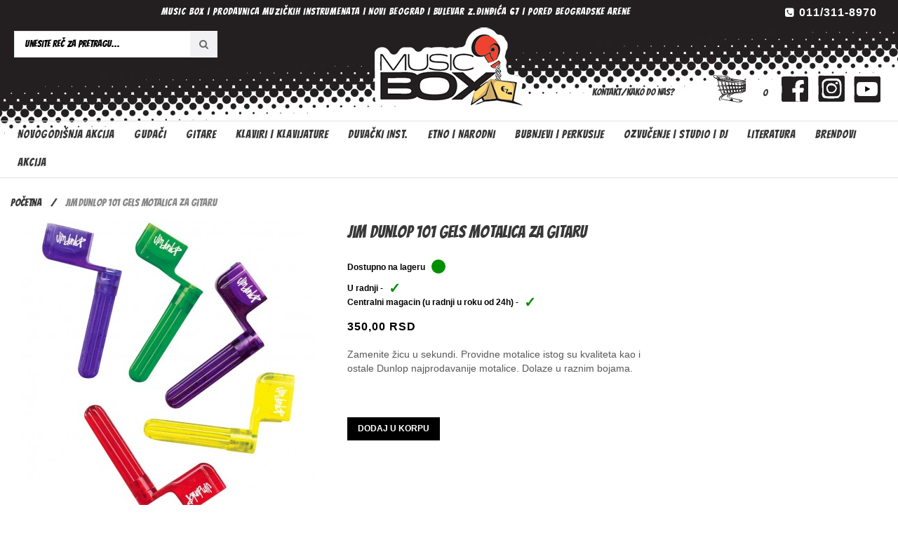

--- FILE ---
content_type: text/html; charset=UTF-8
request_url: https://www.music-box.rs/jim-dunlop-101-gels-motalica-za-gitaru.html
body_size: 12550
content:
<!DOCTYPE html>
<html lang="sr">
<head>
<meta http-equiv="Content-Type" content="text/html; charset=utf-8" />
<title>Jim Dunlop 101 GELS motalica za gitaru | Music Box Beograd</title>
<meta name="description" content="Jim Dunlop 101 GELS motalica za gitaru.  Muzička prodavnica Music Box nudi širok asortiman motalica po najpopularnijim cenama i uslovima plaćanja. " />
<meta name="robots" content="INDEX,FOLLOW" />
<meta name="viewport" content="width=device-width, minimum-scale=1, maximum-scale=1" />
<link rel="icon" href="https://www.music-box.rs/media/favicon/default/logoico.png" type="image/x-icon" />
<link rel="shortcut icon" href="https://www.music-box.rs/media/favicon/default/logoico.png" type="image/x-icon" />
<link href='//fonts.googleapis.com/css?family=Raleway:400,600,700' rel='stylesheet' type='text/css'/>
<link href='//fonts.googleapis.com/css?family=Lato:400,700' rel='stylesheet' type='text/css'/>
<link href="//fonts.googleapis.com/css?family=Bangers&amp;subset=latin-ext" rel="stylesheet">
<!-- load google font -->
<link href='//fonts.googleapis.com/css?family=Open+Sans:200,300,400,500,600,700,800,900' rel='stylesheet' type='text/css' />
<link href='//fonts.googleapis.com/css?family=Open+Sans:200,300,400,500,600,700,800,900' rel='stylesheet' type='text/css' />

<!--[if lt IE 7]>
<script type="text/javascript">
//<![CDATA[
    var BLANK_URL = 'https://www.music-box.rs/js/blank.html';
    var BLANK_IMG = 'https://www.music-box.rs/js/spacer.gif';
//]]>
</script>
<![endif]-->
<link rel="stylesheet" type="text/css" href="https://www.music-box.rs/media/css_secure/8ea77c5cb634b5e8afb65ccbf72fff66.css" />
<link rel="stylesheet" type="text/css" href="https://www.music-box.rs/media/css_secure/91ef21823da7864afed0f503698cccce.css" media="all" />
<link rel="stylesheet" type="text/css" href="https://www.music-box.rs/media/css_secure/1e2eb3410967ea72d57b4d62bf4b92ef.css" media="print" />
<script type="text/javascript" src="https://www.music-box.rs/media/js/db06e85995383601b6264dd936530c01.js"></script>
<link href="https://www.music-box.rs/vesti/rss/index/store_id/1/" title="Vesti" rel="alternate" type="application/rss+xml" />
<link rel="canonical" href="https://www.music-box.rs/jim-dunlop-101-gels-motalica-za-gitaru.html" />
<!--[if lt IE 9]>
<link rel="stylesheet" type="text/css" href="https://www.music-box.rs/media/css_secure/23774ba179ec2ed1369c9d61fbf2dd53.css" media="all" />
<script type="text/javascript" src="https://www.music-box.rs/media/js/bc1fa1e11221d65bd0fa0bccd18d2a74.js"></script>
<![endif]-->
<!--[if lt IE 7]>
<script type="text/javascript" src="https://www.music-box.rs/media/js/b8fb8659422d0ae6ea9d77db58ee4d4e.js"></script>
<![endif]-->

<script type="text/javascript">
//<![CDATA[
Mage.Cookies.path     = '/';
Mage.Cookies.domain   = '.www.music-box.rs';
//]]>
</script>

<script type="text/javascript">
//<![CDATA[
optionalZipCountries = ["HK","IE","MO","PA"];
//]]>
</script>
<script type="text/javascript">//<![CDATA[
        var Translator = new Translate({"Please select an option.":"Molimo izaberite opciju.","This is a required field.":"Ovo polje je neohodno","Please enter a valid number in this field.":"Molimo da unesete broj bez crtica. Primer: 060123123","Please use only letters (a-z), numbers (0-9) or underscore(_) in this field, first character should be a letter.":"Molimo koristite samo slova (a-z), brojeve (0-9) ili donju liniju (_) u ovom polju, prvi karakter mora biti slovo.","Please enter a valid phone number. For example (123) 456-7890 or 123-456-7890.":"Molimo unesite va\u017ee\u0107i broj telefona. Na primer (123) 456-7890 ili 123-456-7890.","Please enter a valid date.":"Molimo unesite va\u017ee\u0107i datum.","Please enter a valid email address. For example johndoe@domain.com.":"Molimo da unesete ispravnu mail adresu. Primer: musicboxdoo@gmail.com","Please make sure your passwords match.":"Molimo uverite se da je lozinka odgovaraju\u0107a.","Please enter a valid URL. For example http:\/\/www.example.com or www.example.com":"Molimo unesite va\u017ee\u0107i URL. Na primer http:\/\/www.example.com or www.example.com","Please enter a valid social security number. For example 123-45-6789.":"Molimo unesite va\u017ee\u0107i socijalni broj. Na primer 123-45-6789.","Please enter a valid zip code. For example 90602 or 90602-1234.":"Molimo unesite va\u017ee\u0107i po\u0161tanski broj. Na primer 90602 ili 90602-1234.","Please enter a valid zip code.":"Molimo unesite va\u017ee\u0107i po\u0161tanski broj.","Please use this date format: dd\/mm\/yyyy. For example 17\/03\/2006 for the 17th of March, 2006.":"Molimo koristite ovaj format datuma: dd\/mm\/yyyy. Na primer 17\/03\/2006 za 17-ti of Mart, 2006.","Please enter a valid $ amount. For example $100.00.":"Molimo unesite va\u017ee\u0107i $ iznos. Na primer $100.00.","Please select one of the above options.":"Molimo izaberite jednu od gore navedenih opcija.","Please select one of the options.":"Molimo izaberite jednu od opcija.","Please select State\/Province.":"Molimo izaberite Dr\u017eavu\/Pokrajinu.","Please enter a number greater than 0 in this field.":"Molimo unesite broj ve\u0107i od 0 u ovo polje.","Please enter a valid credit card number.":"Molimo unesite va\u017ee\u0107i broj kreditne kartice.","Please wait, loading...":"Molimo sa\u010dekajte, u\u010ditavanje...","Complete":"Zavr\u0161eno","Add Products":"Dodaj Proizvode","Please specify shipping method.":"Molimo vas odaberite method dostave.","Please specify payment method.":"Molimo vas odaberite method placanja.","Add to Cart":"Dodaj u Korpu","In Stock":"Na lageru","Out of Stock":"Nema na Lageru"});
        //]]></script><!-- Google tag (gtag.js) -->
<script async src="https://www.googletagmanager.com/gtag/js?id=G-CMN49F4S89"></script>
<script>
  window.dataLayer = window.dataLayer || [];
  function gtag(){dataLayer.push(arguments);}
  gtag('js', new Date());

  gtag('config', 'G-CMN49F4S89');
</script>

</head>
<body class=" catalog-product-view catalog-product-view product-">
<!-- Logo Schema added by CreareSEO -->
<script type="application/ld+json">
    {
      "@context": "http://schema.org",
      "@type": "Organization",
      "url": "https://www.music-box.rs/",
      "logo": "https://www.music-box.rs/skin/frontend/musicbox/ma_briney1/images/musicboxlogo.png"
    }
</script><!-- Organization Schema added by CreareSEO -->
<script type="application/ld+json">
{
  "@context": "http://schema.org",
  "@type": "Organization",
  "address": {
    "@type": "PostalAddress",
    "addressLocality": "Beograd",
    "postalCode": "11070",
    "streetAddress": "Bulevar Zorana ĐINĐIĆA 67",
    "addressRegion": "Novi Beograd"
  },
  "name": "Music Box",
  "telephone": "011/311-8970"
}
</script><!-- Product Schema added by CreareSEO -->
<script type="application/ld+json">
{
  "@context": "http://schema.org",
  "@type": "Product",
  "description": "Zamenite žicu u sekundi. Providne motalice istog su kvaliteta kao i ostale Dunlop najprodavanije motalice. Dolaze u raznim bojama.",
  "name": "Jim Dunlop 101 GELS motalica za gitaru",
  "image": "https://www.music-box.rs/media/catalog/product/d/u/dunlop-101-gel-stringwinder.jpg",
  "sku": "Jim Dunlop 101 GELS motalica za gitaru",
  "url": "https://www.music-box.rs/jim-dunlop-101-gels-motalica-za-gitaru.html",
    "brand": "Jim Dunlop",
    "offers": [
        {
    	"@type": "Offer",
        "itemCondition": "http://schema.org/NewCondition",
    	 "price": "350.00",
    	"availability": "InStock",
    	"priceCurrency": "RSD"

    }
       ]
  }
</script>
<div class="wrapper">
        <noscript>
        <div class="global-site-notice noscript">
            <div class="notice-inner">
                <p>
                    <strong>JavaScript seems to be disabled in your browser.</strong><br />
                    Morate da omogućite JavaScript u svom pretraživaču da biste mogli da koristite funkcionalnosti ovog sajta.                </p>
            </div>
        </div>
    </noscript>
    <div class="page">
		
				
<div class="header-container">
    <div class="top-link">
		<div class="container">
			<div class="container-inner">
				<div class="row top-link-inner">
					<div class="col-md-9 col-sm-6 col-xs-12">
						<div class="header-left">
							<p><strong>MUSIC BOX | Prodavnica muzičkih instrumenata | Novi Beograd | Bulevar Z.Đinđića 67 | pored Beogradske Arene</strong></p>						</div>
					</div>
					<div class="col-md-3 col-sm-6 col-xs-12">
						<div class="right-link clearfix">
							
							<div class="header-language">
															</div>
							<div class="header-curren">
															</div>
							<div class="header-phone">
								<p><a href="tel:+381113118970">011/311-8970</a></p>							</div>
						</div>
					</div>
				</div>
			</div>
		</div>
    </div>
    <div class="header">
		<div class="container">
		<div class="container-inner">
			<div class="row">
				<div class=" top-logo col-xs-12 col-md-3">
					<form id="search_mini_form" action="https://www.music-box.rs/catalogsearch/result/" method="get"
    class="searchautocomplete UI-SEARCHAUTOCOMPLETE"
    data-tip="Unesite reč za pretragu..."
    data-url="//www.music-box.rs/searchautocomplete/ajax/get/"
    data-minchars="3"
    data-delay="500"
    data-hide-delay="1000">

    <div class="form-search">
        <label for="search">Pretraži:</label>

        
        <input id="search" type="text" autocomplete="off"  name="q" value="" class="input-text UI-SEARCH UI-NAV-INPUT" maxlength="128" />

                <button type="submit" title="Pretraži" class="button search-button"><i class="fa fa-search "></i></button>

        <div class="searchautocomplete-loader UI-LOADER">
            <div id="g01"></div>
            <div id="g02"></div>
            <div id="g03"></div>
            <div id="g04"></div>
            <div id="g05"></div>
            <div id="g06"></div>
            <div id="g07"></div>
            <div id="g08"></div>
        </div>
        
        <div style="display:none" id="search_autocomplete" class="UI-PLACEHOLDER search-autocomplete searchautocomplete-placeholder"></div>
    </div>
</form>
				</div>
				
				<div class="col-xs-12 col-md-9" id="searchilinkovi">
                						<h1 class="logo"><strong>Music box</strong><a href="https://www.music-box.rs/" title="Music box" class="logo"><img src="https://www.music-box.rs/skin/frontend/musicbox/ma_briney1/images/musicboxlogo.png" alt="Music box" /></a></h1>
										<!--<p class="welcome-msg">Dobro došli!</p>-->
					
                   
					<div class="header-wrapper clearfix">
                    <div class="linkovidiv" id="ikonice">
								<ul class="ikonice">
<li><a class="fb-sprite-ikonica" href="https://www.facebook.com/musicboxdoo/?fref=ts" target="_blank"></a></li>
<li><a class="insta-sprite-ikonica"  href="https://www.instagram.com/musicbox_instrumenti/?hl=en" target="_blank"></a></li>
<li><a class="yt-sprite-ikonica" href="https://www.youtube.com/channel/UCd-HXRJtgtsgaXpPyF9KtqQ" target="_blank"></a></li>
</ul>							</div>
                              
						<div class="top-cart-wrapper">
							<div class="header-minicart">
                            <a href="https://www.music-box.rs/checkout/cart/" data-target-element="#header-cart" class="skip-link skip-cart no-count">
								<img src="//music-box.rs/media/wysiwyg/korpa.png" width="47" height="39" />
							</a>

<a href="https://www.music-box.rs/checkout/cart/" data-target-element="#header-cart" class="skip-link skip-cart  no-count">
    <span class="icon"></span>
    <span class="count">0</span>
</a>

<div id="header-cart" class="block block-cart skip-content">
    
<div id="minicart-error-message" class="minicart-message"></div>
<div id="minicart-success-message" class="minicart-message"></div>

<div class="minicart-wrapper">

    <p class="block-subtitle">
        Nedavno odabrani proizvodi        <a class="close skip-link-close" href="#" title="Zatvori">&times;</a>
    </p>

                    <p class="empty">Nema proizvoda u vašoj korpi.</p>

    </div>
</div>
 
							</div>
						</div>
                        
						<ul class="menu dropit">
    <li class="dropit-trigger">
                   <a class = "parent-link login_click" href="https://www.music-box.rs/customer/account/login/"><i class="fa fa-user"></i>Moj nalog <i class="fa fa-caret-down"></i></a>
                        <ul class="dropit-submenu" id ="menu_link">
                                                            <li class="first" ><a href="https://www.music-box.rs/customer/account/" title="Moj račun" >Moj račun</a></li>
                                                                                <li ><a href="https://www.music-box.rs/checkout/cart/" title="Moja Korpa" class="top-link-cart">Moja Korpa</a></li>
                                                                                <li ><a href="https://www.music-box.rs/onestepcheckout/" title="Blagajna" class="top-link-checkout">Blagajna</a></li>
                                                                                <li class=" last" ><a href="https://www.music-box.rs/customer/account/login/" title="Prijava" >Prijava</a></li>
                                                </ul>
     </li>
</ul>
<script type ="text/javascript">
        $jq(document).ready(function(){
            $jq('.dropit li').hover(function(){
                   $jq(this).find('.dropit-submenu').show();
               },function(){
                    $jq(this).find('.dropit-submenu').hide();
               })
        })
</script>
                        <div class="linkovidiv">
								<ul class="linkovitop">
<li><a href="https://www.music-box.rs/contacts/">Kontakt/Kako do nas?</a></li>
</ul>							</div>
                           
					</div>
                     
				</div>
			</div>
		</div>
		</div>
    </div>
		<div class="top-menu">
			<div class="container">
				<div class="container-inner">
					<div class="nav-container" id="wp-nav-container"></div>
<script type="text/javascript">
//<![CDATA[
var CUSTOMMENU_POPUP_WIDTH = 300;
var CUSTOMMENU_POPUP_TOP_OFFSET = 0;
var CUSTOMMENU_POPUP_DELAY_BEFORE_DISPLAYING = 80;
var CUSTOMMENU_POPUP_DELAY_BEFORE_HIDING = 80;
var CUSTOMMENU_RTL_MODE = 0;
var CUSTOMMENU_MOBILE_MENU_WIDTH_INIT = 861;
var wpCustommenuTimerShow = {};
var wpCustommenuTimerHide = {};
var wpActiveMenu = null;
var wpMobileMenuEnabled = 1;
var wpMenuAjaxUrl = '';
var wpMoblieMenuAjaxUrl = '';
var wpPopupMenuContent = '';
var wpMobileMenuContent = '';
if ($('wp-nav-container') != undefined) {
    $('wp-nav-container').update("    <div id=\"custommenu-loading\" class=\"\">\n        <div class=\"menu\">\n            <div class=\"parentMenu menu0\">\n                <a href=\"javascript:;\">\n                    <span><\/span>\n                <\/a>\n            <\/div>\n        <\/div>\n        <div class=\"clearBoth\"><\/div>\n    <\/div>\n    <div id=\"custommenu\" class=\"\" style=\"display:none;\">\n        <div class=\"menu\">\n            <div class=\"parentMenu menu0\">\n                <a href=\"javascript:;\">\n                    <span><\/span>\n                <\/a>\n            <\/div>\n        <\/div>\n        <div class=\"clearBoth\"><\/div>\n    <\/div>\n    <div id=\"custommenu-mobile\" class=\"\" style=\"display:none;\">\n        <div id=\"menu-button\" onclick=\"wpMenuButtonToggle()\">\n            <a href=\"javascript:void(0);\">\n                <span>Navigacija<\/span>\n            <\/a>\n        <\/div>\n        <div id=\"menu-content\" style=\"display:none;\">\n            <div id=\"menu-mobile-loading\" class=\"menu-mobile level0\">\n                <div class=\"parentMenu\">\n                    <a href=\"javascript:;\">\n                        <span><\/span>\n                    <\/a>\n                <\/div>\n            <\/div>\n            <div class=\"clearBoth\"><\/div>\n        <\/div>\n    <\/div>");
}
//]]>
</script>

<script type="text/javascript">
//<![CDATA[
Event.observe(document, 'dom:loaded', function(){
    $$('.skip-nav').each(function(element) {
        element.observe('click', function(event) {
            wpMenuButtonToggle();
        });
    });
});
//]]>
</script>
				</div>
			</div>
		</div>
</div>


								<div class="ma-main-container col2-right-layout">
					<div class="main">
						<div class="main-inner">
							    <div class="breadcrumbs">
		<div class="container">
			<div class="container-inner">
				<ul>
											<li class="home">
															<a href="https://www.music-box.rs/" title="Početna">Početna</a>
																						<span>/ </span>
													</li>
											<li class="product">
															<strong>Jim Dunlop 101 GELS motalica za gitaru</strong>
																				</li>
									</ul>
			</div>
		</div>
    </div>
    <!-- Breadcrumb Schema added by CreareSEO -->
            <script type="application/ld+json">
    {
     "@context": "http://schema.org",
     "@type": "BreadcrumbList",
     "itemListElement":
     [
           {
       "@type": "ListItem",
       "position": 1,
       "item":
       {
        "@id": "https://www.music-box.rs/",
        "name": "Početna"
        }
      },                {
       "@type": "ListItem",
       "position": 2,
       "item":
       {
        "@id": "",
        "name": "Jim Dunlop 101 GELS motalica za gitaru"
        }
      }               ]
    }
    </script>
							<div class="container">
								<div class="container-inner">
									<div class="row">
										<div class="col-main col-lg-9 col-md-9 col-sm-12 col-xs-12">
																						<script type="text/javascript">
    var optionsPrice = new Product.OptionsPrice([]);
</script>
<div id="messages_product_view"></div>
<div class="product-view">
    <div class="product-essential">
    <form action="https://www.music-box.rs/checkout/cart/add/uenc/aHR0cHM6Ly93d3cubXVzaWMtYm94LnJzL2ppbS1kdW5sb3AtMTAxLWdlbHMtbW90YWxpY2EtemEtZ2l0YXJ1Lmh0bWw_X19fU0lEPVU,/product/2731/form_key/ArTVm7t4AiwPfONk/" method="post" id="product_addtocart_form">
				<div class="row">
					<div class="product-img-box col-md-6 col-sm-12 col-sms-12">
						
    
    <a href="https://www.music-box.rs/media/catalog/product/cache/1/image/9df78eab33525d08d6e5fb8d27136e95/d/u/dunlop-101-gel-stringwinder.jpg"
        data-lightbox="rotation"
        title="Jim Dunlop 101 GELS motalica za gitaru"
        onclick="return false;"
        class="main-image"
    ><img src="https://www.music-box.rs/media/catalog/product/cache/1/image/420x420/9df78eab33525d08d6e5fb8d27136e95/d/u/dunlop-101-gel-stringwinder.jpg" alt="Jim Dunlop 101 GELS motalica za gitaru"
    /></a>

    <div class="more-views">
        <h4>Više slika</h4>
        <ul class="product-image-thumbs">
                                <li>
                <a href="https://www.music-box.rs/media/catalog/product/cache/1/image/9df78eab33525d08d6e5fb8d27136e95/d/u/dunlop-101-gel-stringwinder.jpg"
                    data-lightbox="rotation"
                    title="Jim Dunlop 101 GELS motalica za gitaru"
                    onclick="return false;"
                ><img src="https://www.music-box.rs/media/catalog/product/cache/1/thumbnail/60x60/9df78eab33525d08d6e5fb8d27136e95/d/u/dunlop-101-gel-stringwinder.jpg"
                    alt="Jim Dunlop 101 GELS motalica za gitaru"
                /></a>
            </li>
                </ul>
    </div>

					</div>
					<div class="col-md-6 col-sm-12 col-sms-12">
						<div class="product-shop-inner">
							<div class="product-name">
								<h1>Jim Dunlop 101 GELS motalica za gitaru</h1>
							</div>
																													<p class="availability in-stock">
									<span>Dostupno na lageru</span>
									<span style="width: 20px; height: 20px; background: #008f01; -moz-border-radius: 10px; -webkit-border-radius: 10px; border-radius: 50%; display:inline-block;"></span>
								</p>
																									<p class="availability in-store in-stock"><span>U radnji - </span><span class="availability-mark">&#x2713;</span></p>
																
																	<p class="availability in-store in-stock"><span>Centralni magacin (u radnji u roku od 24h) - </span><span class="availability-mark">&#x2713;</span></p>
																
														
                                                       
							

                        
    <div class="price-box">
                                                                <span class="regular-price" id="product-price-2731">
                                            <span class="price">350,00 RSD</span>                                    </span>
                        
        </div>





														
																						<div class="short-description">
									<!--<h2>Kratak opis</h2>-->
									<div class="std">
																			Zamenite žicu u sekundi. Providne motalice istog su kvaliteta kao i ostale Dunlop najprodavanije motalice. Dolaze u raznim bojama. </div>
								</div>
														
							
							<div class="add-to-box add-to-box1">
																	<div class="add-to-box add-to-box2">
																					    <div class="add-to-cart">
        <div class="input-content">
                </div>
        <button type="button" title="" class="button btn-cart" onclick="productAddToCartForm.submit(this)"><span>Dodaj u korpu</span></button>
            </div>
																													</div>
																									<div class="actions-inner clearfix">
									

<ul class="add-to-links">
</ul>
																	</div>	
							</div>
											
														
														<div class="product-social">
								<!-- AddThis Button BEGIN -->
								<div class="addthis_toolbox addthis_default_style ">
								<a class="addthis_button_facebook_like" fb:like:layout="button_count"></a>
								<a class="addthis_button_tweet"></a>
								<a class="addthis_button_google_plusone" g:plusone:size="medium"></a>
								<a class="addthis_counter addthis_pill_style"></a>
								</div>
								<script type="text/javascript" src="http://s7.addthis.com/js/250/addthis_widget.js#pubid=xa-4fce36935105cb6e"></script>
								<!-- AddThis Button END -->
							</div>
						</div>	
					</div>
				</div>
					<div class="clearer"></div>
					<div class="no-display">
						<input type="hidden" name="product" value="2731" />
						<input type="hidden" name="related_product" id="related-products-field" value="" />
					</div>
				</form>
				
<div class="row">
	<div class="col-md-12 col-sm-12 col-sms-12">
		<ul class="product-tabs">
												<li id="product_tabs_description" class=" active first"><a href="#">Opis proizvoda</a></li>
																							</ul>
									<div class="product-tabs-content" id="product_tabs_description_contents">    <h2>Detalji</h2>
    <div class="std">
        Zamenite žicu u sekundi. Providne motalice istog su kvaliteta kao i ostale Dunlop najprodavanije motalice. Dolaze u raznim bojama.     </div>
</div>
																</div>
</div>

<script type="text/javascript">
//<![CDATA[
Varien.Tabs = Class.create();
Varien.Tabs.prototype = {
  initialize: function(selector) {
    var self=this;
    $$(selector+' a').each(this.initTab.bind(this));
  },

  initTab: function(el) {
      el.href = 'javascript:void(0)';
      if ($(el.parentNode).hasClassName('active')) {
        this.showContent(el);
      }
      el.observe('click', this.showContent.bind(this, el));
  },

  showContent: function(a) {
    var li = $(a.parentNode), ul = $(li.parentNode);
    ul.select('li').each(function(el){
      var contents = $(el.id+'_contents');
      if (el==li) {
        el.addClassName('active');
        contents.show();
      } else {
        el.removeClassName('active');
        contents.hide();
      }
    });
  }
}
new Varien.Tabs('.product-tabs');
//]]>
</script>
        
        
    <script type="text/javascript">
    //<![CDATA[
        var productAddToCartForm = new VarienForm('product_addtocart_form');
        productAddToCartForm.submit = function(button, url) {
            if (this.validator.validate()) {
                var form = this.form;
                var oldUrl = form.action;

                if (url) {
                   form.action = url;
                }
                var e = null;
                try {
                    this.form.submit();
                } catch (e) {
                }
                this.form.action = oldUrl;
                if (e) {
                    throw e;
                }

                if (button && button != 'undefined') {
                    button.disabled = true;
                }
            }
        }.bind(productAddToCartForm);

        productAddToCartForm.submitLight = function(button, url){
            if(this.validator) {
                var nv = Validation.methods;
                delete Validation.methods['required-entry'];
                delete Validation.methods['validate-one-required'];
                delete Validation.methods['validate-one-required-by-name'];
                // Remove custom datetime validators
                for (var methodName in Validation.methods) {
                    if (methodName.match(/^validate-datetime-.*/i)) {
                        delete Validation.methods[methodName];
                    }
                }

                if (this.validator.validate()) {
                    if (url) {
                        this.form.action = url;
                    }
                    this.form.submit();
                }
                Object.extend(Validation.methods, nv);
            }
        }.bind(productAddToCartForm);
    //]]>
    </script>
    </div>

    <div class="product-collateral">
        		    </div>
</div>

<script type="text/javascript">
    var lifetime = 3600;
    var expireAt = Mage.Cookies.expires;
    if (lifetime > 0) {
        expireAt = new Date();
        expireAt.setTime(expireAt.getTime() + lifetime * 1000);
    }
    Mage.Cookies.set('external_no_cache', 1, expireAt);
</script>
										</div>
										<div class="col-right sidebar col-lg-3 col-md-3 col-sm-12 col-xs-12"></div>
									</div>
								</div>
							</div>
						</div>
					</div>
				</div>
								<div class="ftboth">
<div class="brand-slider">
	<div class="container">
		<div class="container-inner">
			<div class="ma-brand-slider-contain">
    	
		<!--<div class="ma-title">
			<h2>Our brands</h2>
		</div>-->
		<div class="row">
          	<ul class="owl">
				                <li class='item'>					<div class="item-innner">	    																																		<a href="https://www.music-box.rs/brendovi/hora/" title=""><img src="https://www.music-box.rs/media/magentothem/brandslider/hora.png" alt="Hora" /></a>												
																																							             
                        					</div>
                                   
                </li>                   
				                <li class='item'>					<div class="item-innner">	    																																		<a href="https://www.music-box.rs/brendovi/korg/" title=""><img src="https://www.music-box.rs/media/magentothem/brandslider/korg.png" alt="Korg" /></a>												
																																							             
                        					</div>
                                   
                </li>                   
				                <li class='item'>					<div class="item-innner">	    																																		<a href="https://www.music-box.rs/brendovi/supro/" title=""><img src="https://www.music-box.rs/media/magentothem/brandslider/supro.png" alt="Supro" /></a>												
																																							             
                        					</div>
                                   
                </li>                   
				                <li class='item'>					<div class="item-innner">	    																																		<a href="https://www.music-box.rs/brendovi/dr-strings/" title=""><img src="https://www.music-box.rs/media/magentothem/brandslider/dr-strings.png" alt="DR Strings" /></a>												
																																							             
                        					</div>
                                   
                </li>                   
				                <li class='item'>					<div class="item-innner">	    																																		<a href="https://www.music-box.rs/brendovi/d-angelico/" title=""><img src="https://www.music-box.rs/media/magentothem/brandslider/dangelico.png" alt=" D'Angelico" /></a>												
																																							             
                        					</div>
                                   
                </li>                   
				            </ul>
			<div class="los"><div><h2>Ostale brendove možete videti </h2><a href="brendovi/">ovde</a></div></div>
		</div>
		<script type="text/javascript">
			   //<![CDATA[
				$jq(document).ready(function(){					  
				  $jq(".ma-brand-slider-contain .owl").owlCarousel({
						autoPlay : false,
						items : 5,
						itemsDesktop : [1199,5],
						itemsDesktopSmall : [980,4],
						itemsTablet: [768,3],
						itemsMobile : [479,2],
						slideSpeed : 4000,
						paginationSpeed : 4000,
						rewindSpeed : 4000,
						navigation : false,
						stopOnHover : true,
						pagination : true,
						scrollPerPage:true,
					});
				});
			//]]>
		</script>	
</div> 
		</div>
	</div>
</div>
<div class="top-bottom-container">
	<div class="container">
		<p style="text-align: center;">MUSIC BOX PRODAVNICA MUZIČKIH INSTRUMENATA NOVI BEOGRAD BULEVAR Z. ĐINĐIĆA 67 (BEOGRADSKA ARENA) TEL: <span>011-311-8970</span></p>	</div>
</div>
</div>

<div class="ma-footer">
<div class="ma-footer-static ma-footer-top">
	<div class="footer-static">
		<div class="container">
			<div class="container-inner">
				<div class="footer-static-top">
<div class="row">
<div class="f-col f-col-1 col-sm-6 col-md-3 col-sms-6 col-smb-12">
<div class="footer-static-title">
<h3>Kontakt</h3>
</div>
<div class="footer-static-content">
<div class="footer-contact">
<p class="adress"><span class="ft-left">Adresa: </span> <span class="ft-content">Bulevar Zorana Đinđića 67, 11070 Novi Beograd</span></p>
<p class="email"><span class="ft-left">Email: &nbsp;</span> <span class="ft-content">office@music-box.rs</span></p>
<p class="phone"><span class="ft-left">Telefon: &nbsp;</span><span class="ft-content">011/311-8970</span></p>
</div>
</div>
</div>
<div class="f-col f-col-1 col-sm-6 col-md-6 col-sms-6 col-smb-12">
<div class="footer-static-title">
<h3>Moj nalog</h3>
</div>
<div class="footer-static-content">
<ul>
<li class="first"><a href="https://www.music-box.rs/customer/account/">Moj nalog</a></li>
<li><a href="https://www.music-box.rs/checkout/cart/">Korpa</a></li>
</ul>
</div>
</div>
</div>
</div>			</div>
			<ul class="links">
                        <li class="first" ><a href="https://www.music-box.rs/catalog/seo_sitemap/category/" title="Mapa sajta" >Mapa sajta</a></li>
                                <li class=" last" ><a href="https://www.music-box.rs/contacts/" title="Pišite nam" >Pišite nam</a></li>
            </ul>
		</div>
	</div>
</div>
	<div class="footer">
		<div class="container">
			<div class="container-inner">
				<div class="row">
					<div class="col-md-2 col-xs-12">
												<address>Copyright © Musicbox</address>
						<div id="back-top" class="hidden-xs"></div>
					</div>
					<div class="col-md-8 col-xs-12">
						<div class="contact-footer">
<div class="adress"><span class="red">KONTAKT</span>
<p>KONTAKT BULEVAR Zorana ĐINĐIĆA 67, 11070 Novi Beograd</p>
</div>
<div class="tel"><span class="red">TEL</span> <a href="tel:+381113118970">011-311-8970</a></div>
<div class="vesti"><a href="https://www.music-box.rs/vesti">Vesti</a></div>
<div class="email"><span class="red">e-mail</span> <a href="mailto:office@music-box.rs">office@music-box.rs</a></div>
</div>
<div class="row">
<div class="contact-footer col-md-12 col-xs-12" style="display: flex; align-items: center; justify-content: center; gap: 20px; padding-top:10px;">
<div class="t"><a href="https://www.music-box.rs/uslovi-koriscenja">Uslovi koriscenja</a></div>
<div class="t"><a href="https://www.music-box.rs/politika-privatnosti">Politika privatnosti</a></div>
</div>
</div>					</div>
					<div class="col-md-2 col-xs-12">
						<div class="social-footer">
<div class="social-title">
<h3>Budimo povezani :</h3>
</div>
<div class="footer-static-content">
<ul class="link-follow">
<li><a class="facebook fa fa-facebook" href="https://www.facebook.com/musicboxdoo/?fref=ts" target="_blank"><span>facebook</span></a></li>
<li><a class="instagram fa fa-instagram" href="https://www.instagram.com/musicbox_instrumenti/?hl=en" target="_blank"><span>instagram </span></a></li>
<li><a class="youtube fa fa-youtube" href="https://www.youtube.com/channel/UCd-HXRJtgtsgaXpPyF9KtqQ" target="_blank"><span>Youtube</span></a></li>
</ul>
</div>
</div>											</div>
				</div>
			</div>
		</div>
	</div>
</div>

								

<script type="text/javascript">
//<![CDATA[
if ($('custommenu') != undefined) {
    $('custommenu').update("\n<div id=\"menu661\" class=\"menu\" onmouseover=\"wpShowMenuPopup(this, event, 'popup661');\" onmouseout=\"wpHideMenuPopup(this, event, 'popup661', 'menu661')\">\n<div class=\"parentMenu\">\n<a  class=\"level0\" href=\"javascript:void(0);\" rel=\"https:\/\/www.music-box.rs\/novogodisnja-akcija\/\">\n<span>Novogodi\u0161nja Akcija<\/span>\n<\/a>\n<\/div>\n<\/div>\n<div id=\"menu429\" class=\"menu\" onmouseover=\"wpShowMenuPopup(this, event, 'popup429');\" onmouseout=\"wpHideMenuPopup(this, event, 'popup429', 'menu429')\">\n<div class=\"parentMenu\">\n<a  class=\"level0\" href=\"javascript:void(0);\" rel=\"https:\/\/www.music-box.rs\/gudacki-instrumenti\/\">\n<span>GUDA\u010cI<\/span>\n<\/a>\n<\/div>\n<\/div>\n<div id=\"menu430\" class=\"menu\" onmouseover=\"wpShowMenuPopup(this, event, 'popup430');\" onmouseout=\"wpHideMenuPopup(this, event, 'popup430', 'menu430')\">\n<div class=\"parentMenu\">\n<a  class=\"level0\" href=\"javascript:void(0);\" rel=\"https:\/\/www.music-box.rs\/gitare\/\">\n<span>GITARE<\/span>\n<\/a>\n<\/div>\n<\/div>\n<div id=\"menu433\" class=\"menu\" onmouseover=\"wpShowMenuPopup(this, event, 'popup433');\" onmouseout=\"wpHideMenuPopup(this, event, 'popup433', 'menu433')\">\n<div class=\"parentMenu\">\n<a  class=\"level0\" href=\"javascript:void(0);\" rel=\"https:\/\/www.music-box.rs\/klaviri-klavijature\/\">\n<span>KLAVIRI | KLAVIJATURE<\/span>\n<\/a>\n<\/div>\n<\/div>\n<div id=\"menu432\" class=\"menu\" onmouseover=\"wpShowMenuPopup(this, event, 'popup432');\" onmouseout=\"wpHideMenuPopup(this, event, 'popup432', 'menu432')\">\n<div class=\"parentMenu\">\n<a  class=\"level0\" href=\"javascript:void(0);\" rel=\"https:\/\/www.music-box.rs\/duvacki-instrumenti\/\">\n<span>DUVA\u010cKI INST.<\/span>\n<\/a>\n<\/div>\n<\/div>\n<div id=\"menu431\" class=\"menu\" onmouseover=\"wpShowMenuPopup(this, event, 'popup431');\" onmouseout=\"wpHideMenuPopup(this, event, 'popup431', 'menu431')\">\n<div class=\"parentMenu\">\n<a  class=\"level0\" href=\"javascript:void(0);\" rel=\"https:\/\/www.music-box.rs\/etno-narodni\/\">\n<span>ETNO | NARODNI<\/span>\n<\/a>\n<\/div>\n<\/div>\n<div id=\"menu434\" class=\"menu\" onmouseover=\"wpShowMenuPopup(this, event, 'popup434');\" onmouseout=\"wpHideMenuPopup(this, event, 'popup434', 'menu434')\">\n<div class=\"parentMenu\">\n<a  class=\"level0\" href=\"javascript:void(0);\" rel=\"https:\/\/www.music-box.rs\/bubnjevi-perkusije\/\">\n<span>BUBNJEVI | PERKUSIJE<\/span>\n<\/a>\n<\/div>\n<\/div>\n<div id=\"menu435\" class=\"menu\" onmouseover=\"wpShowMenuPopup(this, event, 'popup435');\" onmouseout=\"wpHideMenuPopup(this, event, 'popup435', 'menu435')\">\n<div class=\"parentMenu\">\n<a  class=\"level0\" href=\"javascript:void(0);\" rel=\"https:\/\/www.music-box.rs\/ozvucenje-studio-dj\/\">\n<span>OZVU\u010cENJE | STUDIO | DJ<\/span>\n<\/a>\n<\/div>\n<\/div>\n<div id=\"menu590\" class=\"menu\">\n<div class=\"parentMenu\">\n<a  class=\"level0\" href=\"https:\/\/www.music-box.rs\/muzicka-literatura\/\">\n<span>LITERATURA<\/span>\n<\/a>\n<\/div>\n<\/div>\n<div id=\"menu615\" class=\"menu\" onmouseover=\"wpShowMenuPopup(this, event, 'popup615');\" onmouseout=\"wpHideMenuPopup(this, event, 'popup615', 'menu615')\">\n<div class=\"parentMenu\">\n<a  class=\"level0\" href=\"javascript:void(0);\" rel=\"https:\/\/www.music-box.rs\/brendovi\/\">\n<span>Brendovi<\/span>\n<\/a>\n<\/div>\n<\/div>\n<div id=\"menu622\" class=\"menu\">\n<div class=\"parentMenu\">\n<a  class=\"level0\" href=\"https:\/\/www.music-box.rs\/outlet\/\">\n<span>AKCIJA<\/span>\n<\/a>\n<\/div>\n<\/div>\n<div class=\"clearBoth\"><\/div>");
}
wpPopupMenuContent = "<div id=\"popup661\" class=\"wp-custom-menu-popup\" onmouseout=\"wpHideMenuPopup(this, event, 'popup661', 'menu661')\" onmouseover=\"wpPopupOver(this, event, 'popup661', 'menu661')\">\n<div class=\"block1\">\n<div class=\"column first last odd\"><div class=\"itemMenu level1\"><a class=\"itemMenuName level1\" href=\"https:\/\/www.music-box.rs\/novogodisnja-akcija\/klavijature\/\"><span>Klavijature<\/span><\/a><a class=\"itemMenuName level1\" href=\"https:\/\/www.music-box.rs\/novogodisnja-akcija\/studio\/\"><span>Studio<\/span><\/a><a class=\"itemMenuName level1\" href=\"https:\/\/www.music-box.rs\/novogodisnja-akcija\/dj\/\"><span>DJ<\/span><\/a><a class=\"itemMenuName level1\" href=\"https:\/\/www.music-box.rs\/novogodisnja-akcija\/klaviri\/\"><span>Klaviri<\/span><\/a><a class=\"itemMenuName level1\" href=\"https:\/\/www.music-box.rs\/novogodisnja-akcija\/gitare-i-oprema\/\"><span>Gitare i oprema<\/span><\/a><a class=\"itemMenuName level1\" href=\"https:\/\/www.music-box.rs\/novogodisnja-akcija\/bubnjevi\/\"><span>Bubnjevi<\/span><\/a><\/div><\/div>\n<div class=\"clearBoth\"><\/div>\n<\/div>\n<\/div>\n<div id=\"popup429\" class=\"wp-custom-menu-popup\" onmouseout=\"wpHideMenuPopup(this, event, 'popup429', 'menu429')\" onmouseover=\"wpPopupOver(this, event, 'popup429', 'menu429')\">\n<div class=\"block1\">\n<div class=\"column first last odd\"><div class=\"itemMenu level1\"><a class=\"itemMenuName level1\" href=\"https:\/\/www.music-box.rs\/gudacki-instrumenti\/violina\/\"><span>Violina<\/span><\/a><a class=\"itemMenuName level1\" href=\"https:\/\/www.music-box.rs\/gudacki-instrumenti\/viola-velika-violina\/\"><span>Viola<\/span><\/a><a class=\"itemMenuName level1\" href=\"https:\/\/www.music-box.rs\/gudacki-instrumenti\/violoncelo\/\"><span>Violon\u010delo<\/span><\/a><a class=\"itemMenuName level1\" href=\"https:\/\/www.music-box.rs\/gudacki-instrumenti\/kontrabas\/\"><span>Kontrabas<\/span><\/a><a class=\"itemMenuName level1\" href=\"https:\/\/www.music-box.rs\/gudacki-instrumenti\/prateca-oprema-za-gudace\/\"><span>Prate\u0107a oprema za guda\u010de<\/span><\/a><a class=\"itemMenuName level1\" href=\"https:\/\/www.music-box.rs\/gudacki-instrumenti\/lampe-za-note\/\"><span>Lampe za notni pult<\/span><\/a><\/div><\/div>\n<div class=\"clearBoth\"><\/div>\n<\/div>\n<\/div>\n<div id=\"popup430\" class=\"wp-custom-menu-popup\" onmouseout=\"wpHideMenuPopup(this, event, 'popup430', 'menu430')\" onmouseover=\"wpPopupOver(this, event, 'popup430', 'menu430')\">\n<div class=\"block1\">\n<div class=\"column first last odd\"><div class=\"itemMenu level1\"><a class=\"itemMenuName level1\" href=\"https:\/\/www.music-box.rs\/gitare\/klasicne-gitare\/\"><span>KLASI\u010cNE GITARE <\/span><\/a><a class=\"itemMenuName level1\" href=\"https:\/\/www.music-box.rs\/gitare\/akusticne-gitare\/\"><span>AKUSTI\u010cNE GITARE <\/span><\/a><a class=\"itemMenuName level1\" href=\"https:\/\/www.music-box.rs\/gitare\/elektricne-gitare\/\"><span>ELEKTRI\u010cNE GITARE<\/span><\/a><a class=\"itemMenuName level1\" href=\"https:\/\/www.music-box.rs\/gitare\/bas-gitara\/\"><span>BAS GITARE<\/span><\/a><a class=\"itemMenuName level1\" href=\"https:\/\/www.music-box.rs\/gitare\/travel-gitare\/\"><span>Travel gitare<\/span><\/a><a class=\"itemMenuName level1\" href=\"https:\/\/www.music-box.rs\/gitare\/pojacala-za-gitaru\/\"><span>POJA\u010cALA ZA GITARE<\/span><\/a><a class=\"itemMenuName level1\" href=\"https:\/\/www.music-box.rs\/gitare\/prateca-oprema-za-gitaru\/\"><span>PRATE\u0106A OPREMA ZA GITARE<\/span><\/a><a class=\"itemMenuName level1\" href=\"https:\/\/www.music-box.rs\/gitare\/pedale-i-procesori\/\"><span>PEDALE I PROCESORI<\/span><\/a><a class=\"itemMenuName level1\" href=\"https:\/\/www.music-box.rs\/gitare\/zice-za-gitare-i-bas-gitare\/\"><span>\u017dICE ZA GITARE I BAS GITARE<\/span><\/a><a class=\"itemMenuName level1\" href=\"https:\/\/www.music-box.rs\/gitare\/bezicni-sistemi-za-gitaru\/\"><span>Be\u017ei\u010dni sistemi za gitaru<\/span><\/a><a class=\"itemMenuName level1\" href=\"https:\/\/www.music-box.rs\/gitare\/ostalo\/\"><span>Ostalo<\/span><\/a><\/div><\/div>\n<div class=\"clearBoth\"><\/div>\n<\/div>\n<\/div>\n<div id=\"popup433\" class=\"wp-custom-menu-popup\" onmouseout=\"wpHideMenuPopup(this, event, 'popup433', 'menu433')\" onmouseover=\"wpPopupOver(this, event, 'popup433', 'menu433')\">\n<div class=\"block1\">\n<div class=\"column first last odd\"><div class=\"itemMenu level1\"><a class=\"itemMenuName level1\" href=\"https:\/\/www.music-box.rs\/klaviri-klavijature\/elektricni-klavir\/\"><span>Elektri\u010dni klaviri<\/span><\/a><a class=\"itemMenuName level1\" href=\"https:\/\/www.music-box.rs\/klaviri-klavijature\/pianino\/\"><span>Pianino<\/span><\/a><a class=\"itemMenuName level1\" href=\"https:\/\/www.music-box.rs\/klaviri-klavijature\/klavijatura\/\"><span>Klavijature<\/span><\/a><a class=\"itemMenuName level1\" href=\"https:\/\/www.music-box.rs\/klaviri-klavijature\/oprema-za-klavir-i-klavijature\/\"><span>Oprema za klavir i klavijature<\/span><\/a><a class=\"itemMenuName level1\" href=\"https:\/\/www.music-box.rs\/klaviri-klavijature\/pedale-za-klavijature\/\"><span>Pedale za klavijature<\/span><\/a><\/div><\/div>\n<div class=\"clearBoth\"><\/div>\n<\/div>\n<\/div>\n<div id=\"popup432\" class=\"wp-custom-menu-popup\" onmouseout=\"wpHideMenuPopup(this, event, 'popup432', 'menu432')\" onmouseover=\"wpPopupOver(this, event, 'popup432', 'menu432')\">\n<div class=\"block1\">\n<div class=\"column first last odd\"><div class=\"itemMenu level1\"><a class=\"itemMenuName level1\" href=\"https:\/\/www.music-box.rs\/duvacki-instrumenti\/flauta\/\"><span>Flauta<\/span><\/a><a class=\"itemMenuName level1\" href=\"https:\/\/www.music-box.rs\/duvacki-instrumenti\/klarinet\/\"><span>Klarinet<\/span><\/a><a class=\"itemMenuName level1\" href=\"https:\/\/www.music-box.rs\/duvacki-instrumenti\/truba\/\"><span>Truba<\/span><\/a><a class=\"itemMenuName level1\" href=\"https:\/\/www.music-box.rs\/duvacki-instrumenti\/saksofon\/\"><span>Saksofon<\/span><\/a><a class=\"itemMenuName level1\" href=\"https:\/\/www.music-box.rs\/duvacki-instrumenti\/melodike\/\"><span>Melodike<\/span><\/a><a class=\"itemMenuName level1\" href=\"https:\/\/www.music-box.rs\/duvacki-instrumenti\/usne-harmonike\/\"><span>Usne harmonike<\/span><\/a><a class=\"itemMenuName level1\" href=\"https:\/\/www.music-box.rs\/duvacki-instrumenti\/oprema-za-duvacke-instrumente\/\"><span>Oprema za duva\u010dke instrumente<\/span><\/a><a class=\"itemMenuName level1\" href=\"https:\/\/www.music-box.rs\/duvacki-instrumenti\/ostali-duvacki-instrumenti\/\"><span>Ostali duva\u010dki instrumenti<\/span><\/a><\/div><\/div>\n<div class=\"clearBoth\"><\/div>\n<\/div>\n<\/div>\n<div id=\"popup431\" class=\"wp-custom-menu-popup\" onmouseout=\"wpHideMenuPopup(this, event, 'popup431', 'menu431')\" onmouseover=\"wpPopupOver(this, event, 'popup431', 'menu431')\">\n<div class=\"block1\">\n<div class=\"column first last odd\"><div class=\"itemMenu level1\"><a class=\"itemMenuName level1\" href=\"https:\/\/www.music-box.rs\/etno-narodni\/ukulele\/\"><span>Ukulele<\/span><\/a><a class=\"itemMenuName level1\" href=\"https:\/\/www.music-box.rs\/etno-narodni\/mandolina\/\"><span>Mandoline<\/span><\/a><a class=\"itemMenuName level1\" href=\"https:\/\/www.music-box.rs\/etno-narodni\/buzuki\/\"><span>Buzuki<\/span><\/a><a class=\"itemMenuName level1\" href=\"https:\/\/www.music-box.rs\/etno-narodni\/harmonike\/\"><span>Harmonike<\/span><\/a><a class=\"itemMenuName level1\" href=\"https:\/\/www.music-box.rs\/etno-narodni\/bendzo\/\"><span>Bend\u017eo<\/span><\/a><a class=\"itemMenuName level1\" href=\"https:\/\/www.music-box.rs\/etno-narodni\/drombulje\/\"><span>Drombulje<\/span><\/a><a class=\"itemMenuName level1\" href=\"https:\/\/www.music-box.rs\/etno-narodni\/panove-frule\/\"><span>Panove frule<\/span><\/a><a class=\"itemMenuName level1\" href=\"https:\/\/www.music-box.rs\/etno-narodni\/gusle\/\"><span>Gusle<\/span><\/a><a class=\"itemMenuName level1\" href=\"https:\/\/www.music-box.rs\/etno-narodni\/frule\/\"><span>Frule<\/span><\/a><a class=\"itemMenuName level1\" href=\"https:\/\/www.music-box.rs\/etno-narodni\/kaval\/\"><span>Kaval<\/span><\/a><a class=\"itemMenuName level1\" href=\"https:\/\/www.music-box.rs\/etno-narodni\/tapan\/\"><span>Tapan<\/span><\/a><a class=\"itemMenuName level1\" href=\"https:\/\/www.music-box.rs\/etno-narodni\/zice-za-etno-instrumente\/\"><span>\u017dice za etno instrumente<\/span><\/a><a class=\"itemMenuName level1\" href=\"https:\/\/www.music-box.rs\/etno-narodni\/prateca-oprema-za-etno-instrumente\/\"><span>Prate\u0107a oprema za etno instrumente<\/span><\/a><\/div><\/div>\n<div class=\"clearBoth\"><\/div>\n<\/div>\n<\/div>\n<div id=\"popup434\" class=\"wp-custom-menu-popup\" onmouseout=\"wpHideMenuPopup(this, event, 'popup434', 'menu434')\" onmouseover=\"wpPopupOver(this, event, 'popup434', 'menu434')\">\n<div class=\"block1\">\n<div class=\"column first last odd\"><div class=\"itemMenu level1\"><a class=\"itemMenuName level1\" href=\"https:\/\/www.music-box.rs\/bubnjevi-perkusije\/akustican-bubanj\/\"><span>Akusti\u010dan bubanj<\/span><\/a><a class=\"itemMenuName level1\" href=\"https:\/\/www.music-box.rs\/bubnjevi-perkusije\/elektronski-bubanj\/\"><span>Elektronski bubanj<\/span><\/a><a class=\"itemMenuName level1\" href=\"https:\/\/www.music-box.rs\/bubnjevi-perkusije\/perkusije\/\"><span>Perkusije<\/span><\/a><a class=\"itemMenuName level1\" href=\"https:\/\/www.music-box.rs\/bubnjevi-perkusije\/cinele\/\"><span>\u010cinele<\/span><\/a><a class=\"itemMenuName level1\" href=\"https:\/\/www.music-box.rs\/bubnjevi-perkusije\/oprema-za-bubanj\/\"><span>Oprema za bubanj<\/span><\/a><a class=\"itemMenuName level1\" href=\"https:\/\/www.music-box.rs\/bubnjevi-perkusije\/padovi-za-vezbanje\/\"><span>Padovi za ve\u017ebanje <\/span><\/a><\/div><\/div>\n<div class=\"clearBoth\"><\/div>\n<\/div>\n<\/div>\n<div id=\"popup435\" class=\"wp-custom-menu-popup\" onmouseout=\"wpHideMenuPopup(this, event, 'popup435', 'menu435')\" onmouseover=\"wpPopupOver(this, event, 'popup435', 'menu435')\">\n<div class=\"block1\">\n<div class=\"column first last odd\"><div class=\"itemMenu level1\"><a class=\"itemMenuName level1\" href=\"https:\/\/www.music-box.rs\/ozvucenje-studio-dj\/mikrofon\/\"><span>Mikrofoni <\/span><\/a><a class=\"itemMenuName level1\" href=\"https:\/\/www.music-box.rs\/ozvucenje-studio-dj\/mixeta\/\"><span>Miksete<\/span><\/a><a class=\"itemMenuName level1\" href=\"https:\/\/www.music-box.rs\/ozvucenje-studio-dj\/zvucna-kartica\/\"><span>Zvu\u010dne kartice<\/span><\/a><a class=\"itemMenuName level1\" href=\"https:\/\/www.music-box.rs\/ozvucenje-studio-dj\/studijski-monitori\/\"><span>Studijski monitori<\/span><\/a><a class=\"itemMenuName level1\" href=\"https:\/\/www.music-box.rs\/ozvucenje-studio-dj\/slusalice\/\"><span>Slu\u0161alice<\/span><\/a><a class=\"itemMenuName level1\" href=\"https:\/\/www.music-box.rs\/ozvucenje-studio-dj\/snimaci\/\"><span>Snima\u010di<\/span><\/a><a class=\"itemMenuName level1\" href=\"https:\/\/www.music-box.rs\/ozvucenje-studio-dj\/sempleri-sekvenceri-i-ritam-masine\/\"><span>Sempleri, sekvenceri  i ritam ma\u0161ine<\/span><\/a><a class=\"itemMenuName level1\" href=\"https:\/\/www.music-box.rs\/ozvucenje-studio-dj\/kontroleri\/\"><span>Kontroleri<\/span><\/a><a class=\"itemMenuName level1\" href=\"https:\/\/www.music-box.rs\/ozvucenje-studio-dj\/razglasne-kutije\/\"><span>Razglasne kutije<\/span><\/a><a class=\"itemMenuName level1\" href=\"https:\/\/www.music-box.rs\/ozvucenje-studio-dj\/dodatna-oprema\/\"><span>Dodatna oprema<\/span><\/a><a class=\"itemMenuName level1\" href=\"https:\/\/www.music-box.rs\/ozvucenje-studio-dj\/studijska-pojacala-i-predpojacala\/\"><span>Studijska poja\u010dala i predpoja\u010dala<\/span><\/a><a class=\"itemMenuName level1\" href=\"https:\/\/www.music-box.rs\/ozvucenje-studio-dj\/gramofoni\/\"><span>Gramofoni<\/span><\/a><a class=\"itemMenuName level1\" href=\"https:\/\/www.music-box.rs\/ozvucenje-studio-dj\/ostali-uredjaji\/\"><span>Ostali uredjaji<\/span><\/a><a class=\"itemMenuName level1\" href=\"https:\/\/www.music-box.rs\/ozvucenje-studio-dj\/dj-kontroleri\/\"><span>DJ Kontroleri<\/span><\/a><a class=\"itemMenuName level1\" href=\"https:\/\/www.music-box.rs\/ozvucenje-studio-dj\/dj-miksete\/\"><span>DJ Miksete<\/span><\/a><a class=\"itemMenuName level1\" href=\"https:\/\/www.music-box.rs\/ozvucenje-studio-dj\/bezicni-sistemi-in-ear\/\"><span>Be\u017ei\u010dni sistemi In Ear<\/span><\/a><\/div><\/div>\n<div class=\"clearBoth\"><\/div>\n<\/div>\n<\/div>\n<div id=\"popup615\" class=\"wp-custom-menu-popup\" onmouseout=\"wpHideMenuPopup(this, event, 'popup615', 'menu615')\" onmouseover=\"wpPopupOver(this, event, 'popup615', 'menu615')\">\n<div class=\"block1\">\n<div class=\"column first last odd\"><div class=\"itemMenu level1\"><a class=\"itemMenuName level1\" href=\"https:\/\/www.music-box.rs\/brendovi\/korg\/\"><span>Korg<\/span><\/a><a class=\"itemMenuName level1\" href=\"https:\/\/www.music-box.rs\/brendovi\/vox\/\"><span>Vox<\/span><\/a><a class=\"itemMenuName level1\" href=\"https:\/\/www.music-box.rs\/brendovi\/alvarez\/\"><span>Alvarez<\/span><\/a><a class=\"itemMenuName level1\" href=\"https:\/\/www.music-box.rs\/brendovi\/yamaha\/\"><span>Yamaha<\/span><\/a><a class=\"itemMenuName level1\" href=\"https:\/\/www.music-box.rs\/brendovi\/admira\/\"><span>Admira<\/span><\/a><a class=\"itemMenuName level1\" href=\"https:\/\/www.music-box.rs\/brendovi\/dr-strings\/\"><span>DR Strings<\/span><\/a><a class=\"itemMenuName level1\" href=\"https:\/\/www.music-box.rs\/brendovi\/d-angelico\/\"><span>D'Angelico<\/span><\/a><a class=\"itemMenuName level1\" href=\"https:\/\/www.music-box.rs\/brendovi\/supro\/\"><span>Supro<\/span><\/a><a class=\"itemMenuName level1\" href=\"https:\/\/www.music-box.rs\/brendovi\/pigtronix\/\"><span>Pigtronix pedale<\/span><\/a><\/div><\/div>\n<div class=\"clearBoth\"><\/div>\n<\/div>\n<\/div>";
//]]>
</script>
<script type="text/javascript">
//<![CDATA[
wpMobileMenuContent = "\n<div id=\"menu-mobile-661\" class=\"menu-mobile level0\">\n<div class=\"parentMenu\">\n<a class=\"level0\" href=\"https:\/\/www.music-box.rs\/novogodisnja-akcija\/\">\n<span>Novogodi\u0161nja Akcija<\/span>\n<\/a>\n<span class=\"button\" rel=\"submenu-mobile-661\" onclick=\"wpSubMenuToggle(this, 'menu-mobile-661', 'submenu-mobile-661');\">&nbsp;<\/span>\n<\/div>\n<div id=\"submenu-mobile-661\" rel=\"level0\" class=\"wp-custom-menu-submenu\" style=\"display: none;\">\n<div id=\"menu-mobile-662\" class=\"itemMenu level1\"><div class=\"parentMenu\"><a class=\"itemMenuName level1\" href=\"https:\/\/www.music-box.rs\/novogodisnja-akcija\/klavijature\/\"><span>Klavijature<\/span><\/a><\/div><\/div><div id=\"menu-mobile-663\" class=\"itemMenu level1\"><div class=\"parentMenu\"><a class=\"itemMenuName level1\" href=\"https:\/\/www.music-box.rs\/novogodisnja-akcija\/studio\/\"><span>Studio<\/span><\/a><\/div><\/div><div id=\"menu-mobile-664\" class=\"itemMenu level1\"><div class=\"parentMenu\"><a class=\"itemMenuName level1\" href=\"https:\/\/www.music-box.rs\/novogodisnja-akcija\/dj\/\"><span>DJ<\/span><\/a><\/div><\/div><div id=\"menu-mobile-665\" class=\"itemMenu level1\"><div class=\"parentMenu\"><a class=\"itemMenuName level1\" href=\"https:\/\/www.music-box.rs\/novogodisnja-akcija\/klaviri\/\"><span>Klaviri<\/span><\/a><\/div><\/div><div id=\"menu-mobile-666\" class=\"itemMenu level1\"><div class=\"parentMenu\"><a class=\"itemMenuName level1\" href=\"https:\/\/www.music-box.rs\/novogodisnja-akcija\/gitare-i-oprema\/\"><span>Gitare i oprema<\/span><\/a><\/div><\/div><div id=\"menu-mobile-667\" class=\"itemMenu level1\"><div class=\"parentMenu\"><a class=\"itemMenuName level1\" href=\"https:\/\/www.music-box.rs\/novogodisnja-akcija\/bubnjevi\/\"><span>Bubnjevi<\/span><\/a><\/div><\/div>\n<div class=\"clearBoth\"><\/div>\n<\/div>\n<\/div>\n<div id=\"menu-mobile-429\" class=\"menu-mobile level0\">\n<div class=\"parentMenu\">\n<a class=\"level0\" href=\"https:\/\/www.music-box.rs\/gudacki-instrumenti\/\">\n<span>GUDA\u010cI<\/span>\n<\/a>\n<span class=\"button\" rel=\"submenu-mobile-429\" onclick=\"wpSubMenuToggle(this, 'menu-mobile-429', 'submenu-mobile-429');\">&nbsp;<\/span>\n<\/div>\n<div id=\"submenu-mobile-429\" rel=\"level0\" class=\"wp-custom-menu-submenu\" style=\"display: none;\">\n<div id=\"menu-mobile-447\" class=\"itemMenu level1\"><div class=\"parentMenu\"><a class=\"itemMenuName level1\" href=\"https:\/\/www.music-box.rs\/gudacki-instrumenti\/violina\/\"><span>Violina<\/span><\/a><\/div><\/div><div id=\"menu-mobile-448\" class=\"itemMenu level1\"><div class=\"parentMenu\"><a class=\"itemMenuName level1\" href=\"https:\/\/www.music-box.rs\/gudacki-instrumenti\/viola-velika-violina\/\"><span>Viola<\/span><\/a><\/div><\/div><div id=\"menu-mobile-449\" class=\"itemMenu level1\"><div class=\"parentMenu\"><a class=\"itemMenuName level1\" href=\"https:\/\/www.music-box.rs\/gudacki-instrumenti\/violoncelo\/\"><span>Violon\u010delo<\/span><\/a><\/div><\/div><div id=\"menu-mobile-450\" class=\"itemMenu level1\"><div class=\"parentMenu\"><a class=\"itemMenuName level1\" href=\"https:\/\/www.music-box.rs\/gudacki-instrumenti\/kontrabas\/\"><span>Kontrabas<\/span><\/a><\/div><\/div><div id=\"menu-mobile-451\" class=\"itemMenu level1\"><div class=\"parentMenu\"><a class=\"itemMenuName level1\" href=\"https:\/\/www.music-box.rs\/gudacki-instrumenti\/prateca-oprema-za-gudace\/\"><span>Prate\u0107a oprema za guda\u010de<\/span><\/a><\/div><\/div><div id=\"menu-mobile-634\" class=\"itemMenu level1\"><div class=\"parentMenu\"><a class=\"itemMenuName level1\" href=\"https:\/\/www.music-box.rs\/gudacki-instrumenti\/lampe-za-note\/\"><span>Lampe za notni pult<\/span><\/a><\/div><\/div>\n<div class=\"clearBoth\"><\/div>\n<\/div>\n<\/div>\n<div id=\"menu-mobile-430\" class=\"menu-mobile level0\">\n<div class=\"parentMenu\">\n<a class=\"level0\" href=\"https:\/\/www.music-box.rs\/gitare\/\">\n<span>GITARE<\/span>\n<\/a>\n<span class=\"button\" rel=\"submenu-mobile-430\" onclick=\"wpSubMenuToggle(this, 'menu-mobile-430', 'submenu-mobile-430');\">&nbsp;<\/span>\n<\/div>\n<div id=\"submenu-mobile-430\" rel=\"level0\" class=\"wp-custom-menu-submenu\" style=\"display: none;\">\n<div id=\"menu-mobile-436\" class=\"itemMenu level1\"><div class=\"parentMenu\"><a class=\"itemMenuName level1\" href=\"https:\/\/www.music-box.rs\/gitare\/klasicne-gitare\/\"><span>KLASI\u010cNE GITARE <\/span><\/a><\/div><\/div><div id=\"menu-mobile-439\" class=\"itemMenu level1\"><div class=\"parentMenu\"><a class=\"itemMenuName level1\" href=\"https:\/\/www.music-box.rs\/gitare\/akusticne-gitare\/\"><span>AKUSTI\u010cNE GITARE <\/span><\/a><\/div><\/div><div id=\"menu-mobile-441\" class=\"itemMenu level1\"><div class=\"parentMenu\"><a class=\"itemMenuName level1\" href=\"https:\/\/www.music-box.rs\/gitare\/elektricne-gitare\/\"><span>ELEKTRI\u010cNE GITARE<\/span><\/a><\/div><\/div><div id=\"menu-mobile-444\" class=\"itemMenu level1\"><div class=\"parentMenu\"><a class=\"itemMenuName level1\" href=\"https:\/\/www.music-box.rs\/gitare\/bas-gitara\/\"><span>BAS GITARE<\/span><\/a><\/div><\/div><div id=\"menu-mobile-638\" class=\"itemMenu level1\"><div class=\"parentMenu\"><a class=\"itemMenuName level1\" href=\"https:\/\/www.music-box.rs\/gitare\/travel-gitare\/\"><span>Travel gitare<\/span><\/a><\/div><\/div><div id=\"menu-mobile-445\" class=\"itemMenu level1\"><div class=\"parentMenu\"><a class=\"itemMenuName level1\" href=\"https:\/\/www.music-box.rs\/gitare\/pojacala-za-gitaru\/\"><span>POJA\u010cALA ZA GITARE<\/span><\/a><\/div><\/div><div id=\"menu-mobile-446\" class=\"itemMenu level1\"><div class=\"parentMenu\"><a class=\"itemMenuName level1\" href=\"https:\/\/www.music-box.rs\/gitare\/prateca-oprema-za-gitaru\/\"><span>PRATE\u0106A OPREMA ZA GITARE<\/span><\/a><\/div><\/div><div id=\"menu-mobile-549\" class=\"itemMenu level1\"><div class=\"parentMenu\"><a class=\"itemMenuName level1\" href=\"https:\/\/www.music-box.rs\/gitare\/pedale-i-procesori\/\"><span>PEDALE I PROCESORI<\/span><\/a><\/div><\/div><div id=\"menu-mobile-560\" class=\"itemMenu level1\"><div class=\"parentMenu\"><a class=\"itemMenuName level1\" href=\"https:\/\/www.music-box.rs\/gitare\/zice-za-gitare-i-bas-gitare\/\"><span>\u017dICE ZA GITARE I BAS GITARE<\/span><\/a><\/div><\/div><div id=\"menu-mobile-642\" class=\"itemMenu level1\"><div class=\"parentMenu\"><a class=\"itemMenuName level1\" href=\"https:\/\/www.music-box.rs\/gitare\/bezicni-sistemi-za-gitaru\/\"><span>Be\u017ei\u010dni sistemi za gitaru<\/span><\/a><\/div><\/div><div id=\"menu-mobile-649\" class=\"itemMenu level1\"><div class=\"parentMenu\"><a class=\"itemMenuName level1\" href=\"https:\/\/www.music-box.rs\/gitare\/ostalo\/\"><span>Ostalo<\/span><\/a><\/div><\/div>\n<div class=\"clearBoth\"><\/div>\n<\/div>\n<\/div>\n<div id=\"menu-mobile-433\" class=\"menu-mobile level0\">\n<div class=\"parentMenu\">\n<a class=\"level0\" href=\"https:\/\/www.music-box.rs\/klaviri-klavijature\/\">\n<span>KLAVIRI | KLAVIJATURE<\/span>\n<\/a>\n<span class=\"button\" rel=\"submenu-mobile-433\" onclick=\"wpSubMenuToggle(this, 'menu-mobile-433', 'submenu-mobile-433');\">&nbsp;<\/span>\n<\/div>\n<div id=\"submenu-mobile-433\" rel=\"level0\" class=\"wp-custom-menu-submenu\" style=\"display: none;\">\n<div id=\"menu-mobile-480\" class=\"itemMenu level1\"><div class=\"parentMenu\"><a class=\"itemMenuName level1\" href=\"https:\/\/www.music-box.rs\/klaviri-klavijature\/elektricni-klavir\/\"><span>Elektri\u010dni klaviri<\/span><\/a><\/div><\/div><div id=\"menu-mobile-481\" class=\"itemMenu level1\"><div class=\"parentMenu\"><a class=\"itemMenuName level1\" href=\"https:\/\/www.music-box.rs\/klaviri-klavijature\/pianino\/\"><span>Pianino<\/span><\/a><\/div><\/div><div id=\"menu-mobile-482\" class=\"itemMenu level1\"><div class=\"parentMenu\"><a class=\"itemMenuName level1\" href=\"https:\/\/www.music-box.rs\/klaviri-klavijature\/klavijatura\/\"><span>Klavijature<\/span><\/a><\/div><\/div><div id=\"menu-mobile-483\" class=\"itemMenu level1\"><div class=\"parentMenu\"><a class=\"itemMenuName level1\" href=\"https:\/\/www.music-box.rs\/klaviri-klavijature\/oprema-za-klavir-i-klavijature\/\"><span>Oprema za klavir i klavijature<\/span><\/a><\/div><\/div><div id=\"menu-mobile-571\" class=\"itemMenu level1\"><div class=\"parentMenu\"><a class=\"itemMenuName level1\" href=\"https:\/\/www.music-box.rs\/klaviri-klavijature\/pedale-za-klavijature\/\"><span>Pedale za klavijature<\/span><\/a><\/div><\/div>\n<div class=\"clearBoth\"><\/div>\n<\/div>\n<\/div>\n<div id=\"menu-mobile-432\" class=\"menu-mobile level0\">\n<div class=\"parentMenu\">\n<a class=\"level0\" href=\"https:\/\/www.music-box.rs\/duvacki-instrumenti\/\">\n<span>DUVA\u010cKI INST.<\/span>\n<\/a>\n<span class=\"button\" rel=\"submenu-mobile-432\" onclick=\"wpSubMenuToggle(this, 'menu-mobile-432', 'submenu-mobile-432');\">&nbsp;<\/span>\n<\/div>\n<div id=\"submenu-mobile-432\" rel=\"level0\" class=\"wp-custom-menu-submenu\" style=\"display: none;\">\n<div id=\"menu-mobile-490\" class=\"itemMenu level1\"><div class=\"parentMenu\"><a class=\"itemMenuName level1\" href=\"https:\/\/www.music-box.rs\/duvacki-instrumenti\/flauta\/\"><span>Flauta<\/span><\/a><\/div><\/div><div id=\"menu-mobile-491\" class=\"itemMenu level1\"><div class=\"parentMenu\"><a class=\"itemMenuName level1\" href=\"https:\/\/www.music-box.rs\/duvacki-instrumenti\/klarinet\/\"><span>Klarinet<\/span><\/a><\/div><\/div><div id=\"menu-mobile-492\" class=\"itemMenu level1\"><div class=\"parentMenu\"><a class=\"itemMenuName level1\" href=\"https:\/\/www.music-box.rs\/duvacki-instrumenti\/truba\/\"><span>Truba<\/span><\/a><\/div><\/div><div id=\"menu-mobile-493\" class=\"itemMenu level1\"><div class=\"parentMenu\"><a class=\"itemMenuName level1\" href=\"https:\/\/www.music-box.rs\/duvacki-instrumenti\/saksofon\/\"><span>Saksofon<\/span><\/a><\/div><\/div><div id=\"menu-mobile-589\" class=\"itemMenu level1\"><div class=\"parentMenu\"><a class=\"itemMenuName level1\" href=\"https:\/\/www.music-box.rs\/duvacki-instrumenti\/melodike\/\"><span>Melodike<\/span><\/a><\/div><\/div><div id=\"menu-mobile-603\" class=\"itemMenu level1\"><div class=\"parentMenu\"><a class=\"itemMenuName level1\" href=\"https:\/\/www.music-box.rs\/duvacki-instrumenti\/usne-harmonike\/\"><span>Usne harmonike<\/span><\/a><\/div><\/div><div id=\"menu-mobile-497\" class=\"itemMenu level1\"><div class=\"parentMenu\"><a class=\"itemMenuName level1\" href=\"https:\/\/www.music-box.rs\/duvacki-instrumenti\/oprema-za-duvacke-instrumente\/\"><span>Oprema za duva\u010dke instrumente<\/span><\/a><\/div><\/div><div id=\"menu-mobile-624\" class=\"itemMenu level1\"><div class=\"parentMenu\"><a class=\"itemMenuName level1\" href=\"https:\/\/www.music-box.rs\/duvacki-instrumenti\/ostali-duvacki-instrumenti\/\"><span>Ostali duva\u010dki instrumenti<\/span><\/a><\/div><\/div>\n<div class=\"clearBoth\"><\/div>\n<\/div>\n<\/div>\n<div id=\"menu-mobile-431\" class=\"menu-mobile level0\">\n<div class=\"parentMenu\">\n<a class=\"level0\" href=\"https:\/\/www.music-box.rs\/etno-narodni\/\">\n<span>ETNO | NARODNI<\/span>\n<\/a>\n<span class=\"button\" rel=\"submenu-mobile-431\" onclick=\"wpSubMenuToggle(this, 'menu-mobile-431', 'submenu-mobile-431');\">&nbsp;<\/span>\n<\/div>\n<div id=\"submenu-mobile-431\" rel=\"level0\" class=\"wp-custom-menu-submenu\" style=\"display: none;\">\n<div id=\"menu-mobile-503\" class=\"itemMenu level1\"><div class=\"parentMenu\"><a class=\"itemMenuName level1\" href=\"https:\/\/www.music-box.rs\/etno-narodni\/ukulele\/\"><span>Ukulele<\/span><\/a><\/div><\/div><div id=\"menu-mobile-504\" class=\"itemMenu level1\"><div class=\"parentMenu\"><a class=\"itemMenuName level1\" href=\"https:\/\/www.music-box.rs\/etno-narodni\/mandolina\/\"><span>Mandoline<\/span><\/a><\/div><\/div><div id=\"menu-mobile-505\" class=\"itemMenu level1\"><div class=\"parentMenu\"><a class=\"itemMenuName level1\" href=\"https:\/\/www.music-box.rs\/etno-narodni\/buzuki\/\"><span>Buzuki<\/span><\/a><\/div><\/div><div id=\"menu-mobile-613\" class=\"itemMenu level1\"><div class=\"parentMenu\"><a class=\"itemMenuName level1\" href=\"https:\/\/www.music-box.rs\/etno-narodni\/harmonike\/\"><span>Harmonike<\/span><\/a><\/div><\/div><div id=\"menu-mobile-506\" class=\"itemMenu level1\"><div class=\"parentMenu\"><a class=\"itemMenuName level1\" href=\"https:\/\/www.music-box.rs\/etno-narodni\/bendzo\/\"><span>Bend\u017eo<\/span><\/a><\/div><\/div><div id=\"menu-mobile-584\" class=\"itemMenu level1\"><div class=\"parentMenu\"><a class=\"itemMenuName level1\" href=\"https:\/\/www.music-box.rs\/etno-narodni\/drombulje\/\"><span>Drombulje<\/span><\/a><\/div><\/div><div id=\"menu-mobile-611\" class=\"itemMenu level1\"><div class=\"parentMenu\"><a class=\"itemMenuName level1\" href=\"https:\/\/www.music-box.rs\/etno-narodni\/panove-frule\/\"><span>Panove frule<\/span><\/a><\/div><\/div><div id=\"menu-mobile-628\" class=\"itemMenu level1\"><div class=\"parentMenu\"><a class=\"itemMenuName level1\" href=\"https:\/\/www.music-box.rs\/etno-narodni\/gusle\/\"><span>Gusle<\/span><\/a><\/div><\/div><div id=\"menu-mobile-629\" class=\"itemMenu level1\"><div class=\"parentMenu\"><a class=\"itemMenuName level1\" href=\"https:\/\/www.music-box.rs\/etno-narodni\/frule\/\"><span>Frule<\/span><\/a><\/div><\/div><div id=\"menu-mobile-654\" class=\"itemMenu level1\"><div class=\"parentMenu\"><a class=\"itemMenuName level1\" href=\"https:\/\/www.music-box.rs\/etno-narodni\/kaval\/\"><span>Kaval<\/span><\/a><\/div><\/div><div id=\"menu-mobile-655\" class=\"itemMenu level1\"><div class=\"parentMenu\"><a class=\"itemMenuName level1\" href=\"https:\/\/www.music-box.rs\/etno-narodni\/tapan\/\"><span>Tapan<\/span><\/a><\/div><\/div><div id=\"menu-mobile-507\" class=\"itemMenu level1\"><div class=\"parentMenu\"><a class=\"itemMenuName level1\" href=\"https:\/\/www.music-box.rs\/etno-narodni\/zice-za-etno-instrumente\/\"><span>\u017dice za etno instrumente<\/span><\/a><\/div><\/div><div id=\"menu-mobile-652\" class=\"itemMenu level1\"><div class=\"parentMenu\"><a class=\"itemMenuName level1\" href=\"https:\/\/www.music-box.rs\/etno-narodni\/prateca-oprema-za-etno-instrumente\/\"><span>Prate\u0107a oprema za etno instrumente<\/span><\/a><\/div><\/div>\n<div class=\"clearBoth\"><\/div>\n<\/div>\n<\/div>\n<div id=\"menu-mobile-434\" class=\"menu-mobile level0\">\n<div class=\"parentMenu\">\n<a class=\"level0\" href=\"https:\/\/www.music-box.rs\/bubnjevi-perkusije\/\">\n<span>BUBNJEVI | PERKUSIJE<\/span>\n<\/a>\n<span class=\"button\" rel=\"submenu-mobile-434\" onclick=\"wpSubMenuToggle(this, 'menu-mobile-434', 'submenu-mobile-434');\">&nbsp;<\/span>\n<\/div>\n<div id=\"submenu-mobile-434\" rel=\"level0\" class=\"wp-custom-menu-submenu\" style=\"display: none;\">\n<div id=\"menu-mobile-512\" class=\"itemMenu level1\"><div class=\"parentMenu\"><a class=\"itemMenuName level1\" href=\"https:\/\/www.music-box.rs\/bubnjevi-perkusije\/akustican-bubanj\/\"><span>Akusti\u010dan bubanj<\/span><\/a><\/div><\/div><div id=\"menu-mobile-513\" class=\"itemMenu level1\"><div class=\"parentMenu\"><a class=\"itemMenuName level1\" href=\"https:\/\/www.music-box.rs\/bubnjevi-perkusije\/elektronski-bubanj\/\"><span>Elektronski bubanj<\/span><\/a><\/div><\/div><div id=\"menu-mobile-514\" class=\"itemMenu level1\"><div class=\"parentMenu\"><a class=\"itemMenuName level1\" href=\"https:\/\/www.music-box.rs\/bubnjevi-perkusije\/perkusije\/\"><span>Perkusije<\/span><\/a><\/div><\/div><div id=\"menu-mobile-515\" class=\"itemMenu level1\"><div class=\"parentMenu\"><a class=\"itemMenuName level1\" href=\"https:\/\/www.music-box.rs\/bubnjevi-perkusije\/cinele\/\"><span>\u010cinele<\/span><\/a><\/div><\/div><div id=\"menu-mobile-516\" class=\"itemMenu level1\"><div class=\"parentMenu\"><a class=\"itemMenuName level1\" href=\"https:\/\/www.music-box.rs\/bubnjevi-perkusije\/oprema-za-bubanj\/\"><span>Oprema za bubanj<\/span><\/a><\/div><\/div><div id=\"menu-mobile-641\" class=\"itemMenu level1\"><div class=\"parentMenu\"><a class=\"itemMenuName level1\" href=\"https:\/\/www.music-box.rs\/bubnjevi-perkusije\/padovi-za-vezbanje\/\"><span>Padovi za ve\u017ebanje <\/span><\/a><\/div><\/div>\n<div class=\"clearBoth\"><\/div>\n<\/div>\n<\/div>\n<div id=\"menu-mobile-435\" class=\"menu-mobile level0\">\n<div class=\"parentMenu\">\n<a class=\"level0\" href=\"https:\/\/www.music-box.rs\/ozvucenje-studio-dj\/\">\n<span>OZVU\u010cENJE | STUDIO | DJ<\/span>\n<\/a>\n<span class=\"button\" rel=\"submenu-mobile-435\" onclick=\"wpSubMenuToggle(this, 'menu-mobile-435', 'submenu-mobile-435');\">&nbsp;<\/span>\n<\/div>\n<div id=\"submenu-mobile-435\" rel=\"level0\" class=\"wp-custom-menu-submenu\" style=\"display: none;\">\n<div id=\"menu-mobile-520\" class=\"itemMenu level1\"><div class=\"parentMenu\"><a class=\"itemMenuName level1\" href=\"https:\/\/www.music-box.rs\/ozvucenje-studio-dj\/mikrofon\/\"><span>Mikrofoni <\/span><\/a><\/div><\/div><div id=\"menu-mobile-523\" class=\"itemMenu level1\"><div class=\"parentMenu\"><a class=\"itemMenuName level1\" href=\"https:\/\/www.music-box.rs\/ozvucenje-studio-dj\/mixeta\/\"><span>Miksete<\/span><\/a><\/div><\/div><div id=\"menu-mobile-524\" class=\"itemMenu level1\"><div class=\"parentMenu\"><a class=\"itemMenuName level1\" href=\"https:\/\/www.music-box.rs\/ozvucenje-studio-dj\/zvucna-kartica\/\"><span>Zvu\u010dne kartice<\/span><\/a><\/div><\/div><div id=\"menu-mobile-525\" class=\"itemMenu level1\"><div class=\"parentMenu\"><a class=\"itemMenuName level1\" href=\"https:\/\/www.music-box.rs\/ozvucenje-studio-dj\/studijski-monitori\/\"><span>Studijski monitori<\/span><\/a><\/div><\/div><div id=\"menu-mobile-526\" class=\"itemMenu level1\"><div class=\"parentMenu\"><a class=\"itemMenuName level1\" href=\"https:\/\/www.music-box.rs\/ozvucenje-studio-dj\/slusalice\/\"><span>Slu\u0161alice<\/span><\/a><\/div><\/div><div id=\"menu-mobile-527\" class=\"itemMenu level1\"><div class=\"parentMenu\"><a class=\"itemMenuName level1\" href=\"https:\/\/www.music-box.rs\/ozvucenje-studio-dj\/snimaci\/\"><span>Snima\u010di<\/span><\/a><\/div><\/div><div id=\"menu-mobile-643\" class=\"itemMenu level1\"><div class=\"parentMenu\"><a class=\"itemMenuName level1\" href=\"https:\/\/www.music-box.rs\/ozvucenje-studio-dj\/sempleri-sekvenceri-i-ritam-masine\/\"><span>Sempleri, sekvenceri  i ritam ma\u0161ine<\/span><\/a><\/div><\/div><div id=\"menu-mobile-597\" class=\"itemMenu level1\"><div class=\"parentMenu\"><a class=\"itemMenuName level1\" href=\"https:\/\/www.music-box.rs\/ozvucenje-studio-dj\/kontroleri\/\"><span>Kontroleri<\/span><\/a><\/div><\/div><div id=\"menu-mobile-528\" class=\"itemMenu level1\"><div class=\"parentMenu\"><a class=\"itemMenuName level1\" href=\"https:\/\/www.music-box.rs\/ozvucenje-studio-dj\/razglasne-kutije\/\"><span>Razglasne kutije<\/span><\/a><\/div><\/div><div id=\"menu-mobile-529\" class=\"itemMenu level1\"><div class=\"parentMenu\"><a class=\"itemMenuName level1\" href=\"https:\/\/www.music-box.rs\/ozvucenje-studio-dj\/dodatna-oprema\/\"><span>Dodatna oprema<\/span><\/a><\/div><\/div><div id=\"menu-mobile-586\" class=\"itemMenu level1\"><div class=\"parentMenu\"><a class=\"itemMenuName level1\" href=\"https:\/\/www.music-box.rs\/ozvucenje-studio-dj\/studijska-pojacala-i-predpojacala\/\"><span>Studijska poja\u010dala i predpoja\u010dala<\/span><\/a><\/div><\/div><div id=\"menu-mobile-591\" class=\"itemMenu level1\"><div class=\"parentMenu\"><a class=\"itemMenuName level1\" href=\"https:\/\/www.music-box.rs\/ozvucenje-studio-dj\/gramofoni\/\"><span>Gramofoni<\/span><\/a><\/div><\/div><div id=\"menu-mobile-598\" class=\"itemMenu level1\"><div class=\"parentMenu\"><a class=\"itemMenuName level1\" href=\"https:\/\/www.music-box.rs\/ozvucenje-studio-dj\/ostali-uredjaji\/\"><span>Ostali uredjaji<\/span><\/a><\/div><\/div><div id=\"menu-mobile-644\" class=\"itemMenu level1\"><div class=\"parentMenu\"><a class=\"itemMenuName level1\" href=\"https:\/\/www.music-box.rs\/ozvucenje-studio-dj\/dj-kontroleri\/\"><span>DJ Kontroleri<\/span><\/a><\/div><\/div><div id=\"menu-mobile-647\" class=\"itemMenu level1\"><div class=\"parentMenu\"><a class=\"itemMenuName level1\" href=\"https:\/\/www.music-box.rs\/ozvucenje-studio-dj\/dj-miksete\/\"><span>DJ Miksete<\/span><\/a><\/div><\/div><div id=\"menu-mobile-658\" class=\"itemMenu level1\"><div class=\"parentMenu\"><a class=\"itemMenuName level1\" href=\"https:\/\/www.music-box.rs\/ozvucenje-studio-dj\/bezicni-sistemi-in-ear\/\"><span>Be\u017ei\u010dni sistemi In Ear<\/span><\/a><\/div><\/div>\n<div class=\"clearBoth\"><\/div>\n<\/div>\n<\/div>\n<div id=\"menu-mobile-590\" class=\"menu-mobile level0\">\n<div class=\"parentMenu\">\n<a class=\"level0\" href=\"https:\/\/www.music-box.rs\/muzicka-literatura\/\">\n<span>LITERATURA<\/span>\n<\/a>\n<\/div>\n<\/div>\n<div id=\"menu-mobile-615\" class=\"menu-mobile level0\">\n<div class=\"parentMenu\">\n<a class=\"level0\" href=\"https:\/\/www.music-box.rs\/brendovi\/\">\n<span>Brendovi<\/span>\n<\/a>\n<span class=\"button\" rel=\"submenu-mobile-615\" onclick=\"wpSubMenuToggle(this, 'menu-mobile-615', 'submenu-mobile-615');\">&nbsp;<\/span>\n<\/div>\n<div id=\"submenu-mobile-615\" rel=\"level0\" class=\"wp-custom-menu-submenu\" style=\"display: none;\">\n<div id=\"menu-mobile-617\" class=\"itemMenu level1\"><div class=\"parentMenu\"><a class=\"itemMenuName level1\" href=\"https:\/\/www.music-box.rs\/brendovi\/korg\/\"><span>Korg<\/span><\/a><\/div><\/div><div id=\"menu-mobile-618\" class=\"itemMenu level1\"><div class=\"parentMenu\"><a class=\"itemMenuName level1\" href=\"https:\/\/www.music-box.rs\/brendovi\/vox\/\"><span>Vox<\/span><\/a><\/div><\/div><div id=\"menu-mobile-619\" class=\"itemMenu level1\"><div class=\"parentMenu\"><a class=\"itemMenuName level1\" href=\"https:\/\/www.music-box.rs\/brendovi\/alvarez\/\"><span>Alvarez<\/span><\/a><\/div><\/div><div id=\"menu-mobile-620\" class=\"itemMenu level1\"><div class=\"parentMenu\"><a class=\"itemMenuName level1\" href=\"https:\/\/www.music-box.rs\/brendovi\/yamaha\/\"><span>Yamaha<\/span><\/a><\/div><\/div><div id=\"menu-mobile-623\" class=\"itemMenu level1\"><div class=\"parentMenu\"><a class=\"itemMenuName level1\" href=\"https:\/\/www.music-box.rs\/brendovi\/admira\/\"><span>Admira<\/span><\/a><\/div><\/div><div id=\"menu-mobile-626\" class=\"itemMenu level1\"><div class=\"parentMenu\"><a class=\"itemMenuName level1\" href=\"https:\/\/www.music-box.rs\/brendovi\/dr-strings\/\"><span>DR Strings<\/span><\/a><\/div><\/div><div id=\"menu-mobile-627\" class=\"itemMenu level1\"><div class=\"parentMenu\"><a class=\"itemMenuName level1\" href=\"https:\/\/www.music-box.rs\/brendovi\/d-angelico\/\"><span>D'Angelico<\/span><\/a><\/div><\/div><div id=\"menu-mobile-639\" class=\"itemMenu level1\"><div class=\"parentMenu\"><a class=\"itemMenuName level1\" href=\"https:\/\/www.music-box.rs\/brendovi\/supro\/\"><span>Supro<\/span><\/a><\/div><\/div><div id=\"menu-mobile-640\" class=\"itemMenu level1\"><div class=\"parentMenu\"><a class=\"itemMenuName level1\" href=\"https:\/\/www.music-box.rs\/brendovi\/pigtronix\/\"><span>Pigtronix pedale<\/span><\/a><\/div><\/div>\n<div class=\"clearBoth\"><\/div>\n<\/div>\n<\/div>\n<div id=\"menu-mobile-622\" class=\"menu-mobile level0\">\n<div class=\"parentMenu\">\n<a class=\"level0\" href=\"https:\/\/www.music-box.rs\/outlet\/\">\n<span>AKCIJA<\/span>\n<\/a>\n<\/div>\n<\/div>\n<div class=\"clearBoth\"><\/div>";
wpCustomMenuMobileToggle();
Event.observe(window, 'resize', function() {
    wpCustomMenuMobileToggle();
});
//]]>
</script>
            <div id="gg-snippet-contain" itemscope="" itemtype="http://schema.org/Product">
            <p itemprop="name">Jim Dunlop 101 GELS motalica za gitaru</p>

                                            <div itemprop="offers" itemscope="" itemtype="http://schema.org/Offer">
                    <p itemprop="priceCurrency">RSD</p>
                    <p itemprop="price">350,00 RSD</p>
                                            <link itemprop="availability" href="http://schema.org/InStock"/>
                                    </div>
            
                                                                                                                            <div itemprop="aggregaterating" itemscope="" itemtype="http://schema.org/AggregateRating">
                        <p itemprop="ratingValue">0</p>
                        <p itemprop="reviewcount"></p>
                    </div>
                                    </div>

        <script type="text/javascript">
            document.getElementById("gg-snippet-contain").style.display="none";
        </script>
    <script type="text/javascript">
function initLightbox(){
    new Lightbox({
        fadeDuration  : 200,
        resizeDuration: 400,
        wrapAround    : 1,
        fitImagesInViewport : 1,
        showImageNumberLabel: 1,
        albumLabel: function(curImageNum, albumSize) {
            return "Slika " + curImageNum + " od " + albumSize;
        }
    });
}

//if (Prototype.Browser.IE) {
//    Event.observe(window, 'load', function() { //KB927917 fix
//        initLightbox();
//    });
//} else {
    document.observe("dom:loaded", function() {
        initLightbox();
    });
//}
</script>
		    
    </div>
</div>
</body>
</html>


--- FILE ---
content_type: text/css
request_url: https://www.music-box.rs/media/css_secure/91ef21823da7864afed0f503698cccce.css
body_size: 87989
content:
@charset "UTF-8";
/*!
Animate.css - http://daneden.me/animate
Licensed under the MIT license - http://opensource.org/licenses/MIT

Copyright (c) 2014 Daniel Eden
*/

.animated {
  -webkit-animation-duration: 1s;
          animation-duration: 1s;
  -webkit-animation-fill-mode: both;
          animation-fill-mode: both;
}

.animated.infinite {
  -webkit-animation-iteration-count: infinite;
          animation-iteration-count: infinite;
}

.animated.hinge {
  -webkit-animation-duration: 2s;
          animation-duration: 2s;
}

@-webkit-keyframes bounce {
  0%, 20%, 53%, 80%, 100% {
    -webkit-transition-timing-function: cubic-bezier(0.215, 0.610, 0.355, 1.000);
            transition-timing-function: cubic-bezier(0.215, 0.610, 0.355, 1.000);
    -webkit-transform: translate3d(0,0,0);
            transform: translate3d(0,0,0);
  }

  40%, 43% {
    -webkit-transition-timing-function: cubic-bezier(0.755, 0.050, 0.855, 0.060);
            transition-timing-function: cubic-bezier(0.755, 0.050, 0.855, 0.060);
    -webkit-transform: translate3d(0, -30px, 0);
            transform: translate3d(0, -30px, 0);
  }

  70% {
    -webkit-transition-timing-function: cubic-bezier(0.755, 0.050, 0.855, 0.060);
            transition-timing-function: cubic-bezier(0.755, 0.050, 0.855, 0.060);
    -webkit-transform: translate3d(0, -15px, 0);
            transform: translate3d(0, -15px, 0);
  }

  90% {
    -webkit-transform: translate3d(0,-4px,0);
            transform: translate3d(0,-4px,0);
  }
}

@keyframes bounce {
  0%, 20%, 53%, 80%, 100% {
    -webkit-transition-timing-function: cubic-bezier(0.215, 0.610, 0.355, 1.000);
            transition-timing-function: cubic-bezier(0.215, 0.610, 0.355, 1.000);
    -webkit-transform: translate3d(0,0,0);
            transform: translate3d(0,0,0);
  }

  40%, 43% {
    -webkit-transition-timing-function: cubic-bezier(0.755, 0.050, 0.855, 0.060);
            transition-timing-function: cubic-bezier(0.755, 0.050, 0.855, 0.060);
    -webkit-transform: translate3d(0, -30px, 0);
            transform: translate3d(0, -30px, 0);
  }

  70% {
    -webkit-transition-timing-function: cubic-bezier(0.755, 0.050, 0.855, 0.060);
            transition-timing-function: cubic-bezier(0.755, 0.050, 0.855, 0.060);
    -webkit-transform: translate3d(0, -15px, 0);
            transform: translate3d(0, -15px, 0);
  }

  90% {
    -webkit-transform: translate3d(0,-4px,0);
            transform: translate3d(0,-4px,0);
  }
}

.bounce {
  -webkit-animation-name: bounce;
          animation-name: bounce;
  -webkit-transform-origin: center bottom;
      -ms-transform-origin: center bottom;
          transform-origin: center bottom;
}

@-webkit-keyframes flash {
  0%, 50%, 100% {
    opacity: 1;
  }

  25%, 75% {
    opacity: 0;
  }
}

@keyframes flash {
  0%, 50%, 100% {
    opacity: 1;
  }

  25%, 75% {
    opacity: 0;
  }
}

.flash {
  -webkit-animation-name: flash;
          animation-name: flash;
}

/* originally authored by Nick Pettit - https://github.com/nickpettit/glide */

@-webkit-keyframes pulse {
  0% {
    -webkit-transform: scale3d(1, 1, 1);
            transform: scale3d(1, 1, 1);
  }

  50% {
    -webkit-transform: scale3d(1.05, 1.05, 1.05);
            transform: scale3d(1.05, 1.05, 1.05);
  }

  100% {
    -webkit-transform: scale3d(1, 1, 1);
            transform: scale3d(1, 1, 1);
  }
}

@keyframes pulse {
  0% {
    -webkit-transform: scale3d(1, 1, 1);
            transform: scale3d(1, 1, 1);
  }

  50% {
    -webkit-transform: scale3d(1.05, 1.05, 1.05);
            transform: scale3d(1.05, 1.05, 1.05);
  }

  100% {
    -webkit-transform: scale3d(1, 1, 1);
            transform: scale3d(1, 1, 1);
  }
}

.pulse {
  -webkit-animation-name: pulse;
          animation-name: pulse;
}

@-webkit-keyframes rubberBand {
  0% {
    -webkit-transform: scale3d(1, 1, 1);
            transform: scale3d(1, 1, 1);
  }

  30% {
    -webkit-transform: scale3d(1.25, 0.75, 1);
            transform: scale3d(1.25, 0.75, 1);
  }

  40% {
    -webkit-transform: scale3d(0.75, 1.25, 1);
            transform: scale3d(0.75, 1.25, 1);
  }

  50% {
    -webkit-transform: scale3d(1.15, 0.85, 1);
            transform: scale3d(1.15, 0.85, 1);
  }

  65% {
    -webkit-transform: scale3d(.95, 1.05, 1);
            transform: scale3d(.95, 1.05, 1);
  }

  75% {
    -webkit-transform: scale3d(1.05, .95, 1);
            transform: scale3d(1.05, .95, 1);
  }

  100% {
    -webkit-transform: scale3d(1, 1, 1);
            transform: scale3d(1, 1, 1);
  }
}

@keyframes rubberBand {
  0% {
    -webkit-transform: scale3d(1, 1, 1);
            transform: scale3d(1, 1, 1);
  }

  30% {
    -webkit-transform: scale3d(1.25, 0.75, 1);
            transform: scale3d(1.25, 0.75, 1);
  }

  40% {
    -webkit-transform: scale3d(0.75, 1.25, 1);
            transform: scale3d(0.75, 1.25, 1);
  }

  50% {
    -webkit-transform: scale3d(1.15, 0.85, 1);
            transform: scale3d(1.15, 0.85, 1);
  }

  65% {
    -webkit-transform: scale3d(.95, 1.05, 1);
            transform: scale3d(.95, 1.05, 1);
  }

  75% {
    -webkit-transform: scale3d(1.05, .95, 1);
            transform: scale3d(1.05, .95, 1);
  }

  100% {
    -webkit-transform: scale3d(1, 1, 1);
            transform: scale3d(1, 1, 1);
  }
}

.rubberBand {
  -webkit-animation-name: rubberBand;
          animation-name: rubberBand;
}

@-webkit-keyframes shake {
  0%, 100% {
    -webkit-transform: translate3d(0, 0, 0);
            transform: translate3d(0, 0, 0);
  }

  10%, 30%, 50%, 70%, 90% {
    -webkit-transform: translate3d(-10px, 0, 0);
            transform: translate3d(-10px, 0, 0);
  }

  20%, 40%, 60%, 80% {
    -webkit-transform: translate3d(10px, 0, 0);
            transform: translate3d(10px, 0, 0);
  }
}

@keyframes shake {
  0%, 100% {
    -webkit-transform: translate3d(0, 0, 0);
            transform: translate3d(0, 0, 0);
  }

  10%, 30%, 50%, 70%, 90% {
    -webkit-transform: translate3d(-10px, 0, 0);
            transform: translate3d(-10px, 0, 0);
  }

  20%, 40%, 60%, 80% {
    -webkit-transform: translate3d(10px, 0, 0);
            transform: translate3d(10px, 0, 0);
  }
}

.shake {
  -webkit-animation-name: shake;
          animation-name: shake;
}

@-webkit-keyframes swing {
  20% {
    -webkit-transform: rotate3d(0, 0, 1, 15deg);
            transform: rotate3d(0, 0, 1, 15deg);
  }

  40% {
    -webkit-transform: rotate3d(0, 0, 1, -10deg);
            transform: rotate3d(0, 0, 1, -10deg);
  }

  60% {
    -webkit-transform: rotate3d(0, 0, 1, 5deg);
            transform: rotate3d(0, 0, 1, 5deg);
  }

  80% {
    -webkit-transform: rotate3d(0, 0, 1, -5deg);
            transform: rotate3d(0, 0, 1, -5deg);
  }

  100% {
    -webkit-transform: rotate3d(0, 0, 1, 0deg);
            transform: rotate3d(0, 0, 1, 0deg);
  }
}

@keyframes swing {
  20% {
    -webkit-transform: rotate3d(0, 0, 1, 15deg);
            transform: rotate3d(0, 0, 1, 15deg);
  }

  40% {
    -webkit-transform: rotate3d(0, 0, 1, -10deg);
            transform: rotate3d(0, 0, 1, -10deg);
  }

  60% {
    -webkit-transform: rotate3d(0, 0, 1, 5deg);
            transform: rotate3d(0, 0, 1, 5deg);
  }

  80% {
    -webkit-transform: rotate3d(0, 0, 1, -5deg);
            transform: rotate3d(0, 0, 1, -5deg);
  }

  100% {
    -webkit-transform: rotate3d(0, 0, 1, 0deg);
            transform: rotate3d(0, 0, 1, 0deg);
  }
}

.swing {
  -webkit-transform-origin: top center;
      -ms-transform-origin: top center;
          transform-origin: top center;
  -webkit-animation-name: swing;
          animation-name: swing;
}

@-webkit-keyframes tada {
  0% {
    -webkit-transform: scale3d(1, 1, 1);
            transform: scale3d(1, 1, 1);
  }

  10%, 20% {
    -webkit-transform: scale3d(.9, .9, .9) rotate3d(0, 0, 1, -3deg);
            transform: scale3d(.9, .9, .9) rotate3d(0, 0, 1, -3deg);
  }

  30%, 50%, 70%, 90% {
    -webkit-transform: scale3d(1.1, 1.1, 1.1) rotate3d(0, 0, 1, 3deg);
            transform: scale3d(1.1, 1.1, 1.1) rotate3d(0, 0, 1, 3deg);
  }

  40%, 60%, 80% {
    -webkit-transform: scale3d(1.1, 1.1, 1.1) rotate3d(0, 0, 1, -3deg);
            transform: scale3d(1.1, 1.1, 1.1) rotate3d(0, 0, 1, -3deg);
  }

  100% {
    -webkit-transform: scale3d(1, 1, 1);
            transform: scale3d(1, 1, 1);
  }
}

@keyframes tada {
  0% {
    -webkit-transform: scale3d(1, 1, 1);
            transform: scale3d(1, 1, 1);
  }

  10%, 20% {
    -webkit-transform: scale3d(.9, .9, .9) rotate3d(0, 0, 1, -3deg);
            transform: scale3d(.9, .9, .9) rotate3d(0, 0, 1, -3deg);
  }

  30%, 50%, 70%, 90% {
    -webkit-transform: scale3d(1.1, 1.1, 1.1) rotate3d(0, 0, 1, 3deg);
            transform: scale3d(1.1, 1.1, 1.1) rotate3d(0, 0, 1, 3deg);
  }

  40%, 60%, 80% {
    -webkit-transform: scale3d(1.1, 1.1, 1.1) rotate3d(0, 0, 1, -3deg);
            transform: scale3d(1.1, 1.1, 1.1) rotate3d(0, 0, 1, -3deg);
  }

  100% {
    -webkit-transform: scale3d(1, 1, 1);
            transform: scale3d(1, 1, 1);
  }
}

.tada {
  -webkit-animation-name: tada;
          animation-name: tada;
}

/* originally authored by Nick Pettit - https://github.com/nickpettit/glide */

@-webkit-keyframes wobble {
  0% {
    -webkit-transform: none;
            transform: none;
  }

  15% {
    -webkit-transform: translate3d(-25%, 0, 0) rotate3d(0, 0, 1, -5deg);
            transform: translate3d(-25%, 0, 0) rotate3d(0, 0, 1, -5deg);
  }

  30% {
    -webkit-transform: translate3d(20%, 0, 0) rotate3d(0, 0, 1, 3deg);
            transform: translate3d(20%, 0, 0) rotate3d(0, 0, 1, 3deg);
  }

  45% {
    -webkit-transform: translate3d(-15%, 0, 0) rotate3d(0, 0, 1, -3deg);
            transform: translate3d(-15%, 0, 0) rotate3d(0, 0, 1, -3deg);
  }

  60% {
    -webkit-transform: translate3d(10%, 0, 0) rotate3d(0, 0, 1, 2deg);
            transform: translate3d(10%, 0, 0) rotate3d(0, 0, 1, 2deg);
  }

  75% {
    -webkit-transform: translate3d(-5%, 0, 0) rotate3d(0, 0, 1, -1deg);
            transform: translate3d(-5%, 0, 0) rotate3d(0, 0, 1, -1deg);
  }

  100% {
    -webkit-transform: none;
            transform: none;
  }
}

@keyframes wobble {
  0% {
    -webkit-transform: none;
            transform: none;
  }

  15% {
    -webkit-transform: translate3d(-25%, 0, 0) rotate3d(0, 0, 1, -5deg);
            transform: translate3d(-25%, 0, 0) rotate3d(0, 0, 1, -5deg);
  }

  30% {
    -webkit-transform: translate3d(20%, 0, 0) rotate3d(0, 0, 1, 3deg);
            transform: translate3d(20%, 0, 0) rotate3d(0, 0, 1, 3deg);
  }

  45% {
    -webkit-transform: translate3d(-15%, 0, 0) rotate3d(0, 0, 1, -3deg);
            transform: translate3d(-15%, 0, 0) rotate3d(0, 0, 1, -3deg);
  }

  60% {
    -webkit-transform: translate3d(10%, 0, 0) rotate3d(0, 0, 1, 2deg);
            transform: translate3d(10%, 0, 0) rotate3d(0, 0, 1, 2deg);
  }

  75% {
    -webkit-transform: translate3d(-5%, 0, 0) rotate3d(0, 0, 1, -1deg);
            transform: translate3d(-5%, 0, 0) rotate3d(0, 0, 1, -1deg);
  }

  100% {
    -webkit-transform: none;
            transform: none;
  }
}

.wobble {
  -webkit-animation-name: wobble;
          animation-name: wobble;
}

@-webkit-keyframes bounceIn {
  0%, 20%, 40%, 60%, 80%, 100% {
    -webkit-transition-timing-function: cubic-bezier(0.215, 0.610, 0.355, 1.000);
            transition-timing-function: cubic-bezier(0.215, 0.610, 0.355, 1.000);
  }

  0% {
    opacity: 0;
    -webkit-transform: scale3d(.3, .3, .3);
            transform: scale3d(.3, .3, .3);
  }

  20% {
    -webkit-transform: scale3d(1.1, 1.1, 1.1);
            transform: scale3d(1.1, 1.1, 1.1);
  }

  40% {
    -webkit-transform: scale3d(.9, .9, .9);
            transform: scale3d(.9, .9, .9);
  }

  60% {
    opacity: 1;
    -webkit-transform: scale3d(1.03, 1.03, 1.03);
            transform: scale3d(1.03, 1.03, 1.03);
  }

  80% {
    -webkit-transform: scale3d(.97, .97, .97);
            transform: scale3d(.97, .97, .97);
  }

  100% {
    opacity: 1;
    -webkit-transform: scale3d(1, 1, 1);
            transform: scale3d(1, 1, 1);
  }
}

@keyframes bounceIn {
  0%, 20%, 40%, 60%, 80%, 100% {
    -webkit-transition-timing-function: cubic-bezier(0.215, 0.610, 0.355, 1.000);
            transition-timing-function: cubic-bezier(0.215, 0.610, 0.355, 1.000);
  }

  0% {
    opacity: 0;
    -webkit-transform: scale3d(.3, .3, .3);
            transform: scale3d(.3, .3, .3);
  }

  20% {
    -webkit-transform: scale3d(1.1, 1.1, 1.1);
            transform: scale3d(1.1, 1.1, 1.1);
  }

  40% {
    -webkit-transform: scale3d(.9, .9, .9);
            transform: scale3d(.9, .9, .9);
  }

  60% {
    opacity: 1;
    -webkit-transform: scale3d(1.03, 1.03, 1.03);
            transform: scale3d(1.03, 1.03, 1.03);
  }

  80% {
    -webkit-transform: scale3d(.97, .97, .97);
            transform: scale3d(.97, .97, .97);
  }

  100% {
    opacity: 1;
    -webkit-transform: scale3d(1, 1, 1);
            transform: scale3d(1, 1, 1);
  }
}

.bounceIn {
  -webkit-animation-name: bounceIn;
          animation-name: bounceIn;
  -webkit-animation-duration: .75s;
          animation-duration: .75s;
}

@-webkit-keyframes bounceInDown {
  0%, 60%, 75%, 90%, 100% {
    -webkit-transition-timing-function: cubic-bezier(0.215, 0.610, 0.355, 1.000);
            transition-timing-function: cubic-bezier(0.215, 0.610, 0.355, 1.000);
  }

  0% {
    opacity: 0;
    -webkit-transform: translate3d(0, -3000px, 0);
            transform: translate3d(0, -3000px, 0);
  }

  60% {
    opacity: 1;
    -webkit-transform: translate3d(0, 25px, 0);
            transform: translate3d(0, 25px, 0);
  }

  75% {
    -webkit-transform: translate3d(0, -10px, 0);
            transform: translate3d(0, -10px, 0);
  }

  90% {
    -webkit-transform: translate3d(0, 5px, 0);
            transform: translate3d(0, 5px, 0);
  }

  100% {
    -webkit-transform: none;
            transform: none;
  }
}

@keyframes bounceInDown {
  0%, 60%, 75%, 90%, 100% {
    -webkit-transition-timing-function: cubic-bezier(0.215, 0.610, 0.355, 1.000);
            transition-timing-function: cubic-bezier(0.215, 0.610, 0.355, 1.000);
  }

  0% {
    opacity: 0;
    -webkit-transform: translate3d(0, -3000px, 0);
            transform: translate3d(0, -3000px, 0);
  }

  60% {
    opacity: 1;
    -webkit-transform: translate3d(0, 25px, 0);
            transform: translate3d(0, 25px, 0);
  }

  75% {
    -webkit-transform: translate3d(0, -10px, 0);
            transform: translate3d(0, -10px, 0);
  }

  90% {
    -webkit-transform: translate3d(0, 5px, 0);
            transform: translate3d(0, 5px, 0);
  }

  100% {
    -webkit-transform: none;
            transform: none;
  }
}

.bounceInDown {
  -webkit-animation-name: bounceInDown;
          animation-name: bounceInDown;
}

@-webkit-keyframes bounceInLeft {
  0%, 60%, 75%, 90%, 100% {
    -webkit-transition-timing-function: cubic-bezier(0.215, 0.610, 0.355, 1.000);
            transition-timing-function: cubic-bezier(0.215, 0.610, 0.355, 1.000);
  }

  0% {
    opacity: 0;
    -webkit-transform: translate3d(-3000px, 0, 0);
            transform: translate3d(-3000px, 0, 0);
  }

  60% {
    opacity: 1;
    -webkit-transform: translate3d(25px, 0, 0);
            transform: translate3d(25px, 0, 0);
  }

  75% {
    -webkit-transform: translate3d(-10px, 0, 0);
            transform: translate3d(-10px, 0, 0);
  }

  90% {
    -webkit-transform: translate3d(5px, 0, 0);
            transform: translate3d(5px, 0, 0);
  }

  100% {
    -webkit-transform: none;
            transform: none;
  }
}

@keyframes bounceInLeft {
  0%, 60%, 75%, 90%, 100% {
    -webkit-transition-timing-function: cubic-bezier(0.215, 0.610, 0.355, 1.000);
            transition-timing-function: cubic-bezier(0.215, 0.610, 0.355, 1.000);
  }

  0% {
    opacity: 0;
    -webkit-transform: translate3d(-3000px, 0, 0);
            transform: translate3d(-3000px, 0, 0);
  }

  60% {
    opacity: 1;
    -webkit-transform: translate3d(25px, 0, 0);
            transform: translate3d(25px, 0, 0);
  }

  75% {
    -webkit-transform: translate3d(-10px, 0, 0);
            transform: translate3d(-10px, 0, 0);
  }

  90% {
    -webkit-transform: translate3d(5px, 0, 0);
            transform: translate3d(5px, 0, 0);
  }

  100% {
    -webkit-transform: none;
            transform: none;
  }
}

.bounceInLeft {
  -webkit-animation-name: bounceInLeft;
          animation-name: bounceInLeft;
}

@-webkit-keyframes bounceInRight {
  0%, 60%, 75%, 90%, 100% {
    -webkit-transition-timing-function: cubic-bezier(0.215, 0.610, 0.355, 1.000);
            transition-timing-function: cubic-bezier(0.215, 0.610, 0.355, 1.000);
  }

  0% {
    opacity: 0;
    -webkit-transform: translate3d(3000px, 0, 0);
            transform: translate3d(3000px, 0, 0);
  }

  60% {
    opacity: 1;
    -webkit-transform: translate3d(-25px, 0, 0);
            transform: translate3d(-25px, 0, 0);
  }

  75% {
    -webkit-transform: translate3d(10px, 0, 0);
            transform: translate3d(10px, 0, 0);
  }

  90% {
    -webkit-transform: translate3d(-5px, 0, 0);
            transform: translate3d(-5px, 0, 0);
  }

  100% {
    -webkit-transform: none;
            transform: none;
  }
}

@keyframes bounceInRight {
  0%, 60%, 75%, 90%, 100% {
    -webkit-transition-timing-function: cubic-bezier(0.215, 0.610, 0.355, 1.000);
            transition-timing-function: cubic-bezier(0.215, 0.610, 0.355, 1.000);
  }

  0% {
    opacity: 0;
    -webkit-transform: translate3d(3000px, 0, 0);
            transform: translate3d(3000px, 0, 0);
  }

  60% {
    opacity: 1;
    -webkit-transform: translate3d(-25px, 0, 0);
            transform: translate3d(-25px, 0, 0);
  }

  75% {
    -webkit-transform: translate3d(10px, 0, 0);
            transform: translate3d(10px, 0, 0);
  }

  90% {
    -webkit-transform: translate3d(-5px, 0, 0);
            transform: translate3d(-5px, 0, 0);
  }

  100% {
    -webkit-transform: none;
            transform: none;
  }
}

.bounceInRight {
  -webkit-animation-name: bounceInRight;
          animation-name: bounceInRight;
}

@-webkit-keyframes bounceInUp {
  0%, 60%, 75%, 90%, 100% {
    -webkit-transition-timing-function: cubic-bezier(0.215, 0.610, 0.355, 1.000);
            transition-timing-function: cubic-bezier(0.215, 0.610, 0.355, 1.000);
  }

  0% {
    opacity: 0;
    -webkit-transform: translate3d(0, 3000px, 0);
            transform: translate3d(0, 3000px, 0);
  }

  60% {
    opacity: 1;
    -webkit-transform: translate3d(0, -20px, 0);
            transform: translate3d(0, -20px, 0);
  }

  75% {
    -webkit-transform: translate3d(0, 10px, 0);
            transform: translate3d(0, 10px, 0);
  }

  90% {
    -webkit-transform: translate3d(0, -5px, 0);
            transform: translate3d(0, -5px, 0);
  }

  100% {
    -webkit-transform: translate3d(0, 0, 0);
            transform: translate3d(0, 0, 0);
  }
}

@keyframes bounceInUp {
  0%, 60%, 75%, 90%, 100% {
    -webkit-transition-timing-function: cubic-bezier(0.215, 0.610, 0.355, 1.000);
            transition-timing-function: cubic-bezier(0.215, 0.610, 0.355, 1.000);
  }

  0% {
    opacity: 0;
    -webkit-transform: translate3d(0, 3000px, 0);
            transform: translate3d(0, 3000px, 0);
  }

  60% {
    opacity: 1;
    -webkit-transform: translate3d(0, -20px, 0);
            transform: translate3d(0, -20px, 0);
  }

  75% {
    -webkit-transform: translate3d(0, 10px, 0);
            transform: translate3d(0, 10px, 0);
  }

  90% {
    -webkit-transform: translate3d(0, -5px, 0);
            transform: translate3d(0, -5px, 0);
  }

  100% {
    -webkit-transform: translate3d(0, 0, 0);
            transform: translate3d(0, 0, 0);
  }
}

.bounceInUp {
  -webkit-animation-name: bounceInUp;
          animation-name: bounceInUp;
}

@-webkit-keyframes bounceOut {
  20% {
    -webkit-transform: scale3d(.9, .9, .9);
            transform: scale3d(.9, .9, .9);
  }

  50%, 55% {
    opacity: 1;
    -webkit-transform: scale3d(1.1, 1.1, 1.1);
            transform: scale3d(1.1, 1.1, 1.1);
  }

  100% {
    opacity: 0;
    -webkit-transform: scale3d(.3, .3, .3);
            transform: scale3d(.3, .3, .3);
  }
}

@keyframes bounceOut {
  20% {
    -webkit-transform: scale3d(.9, .9, .9);
            transform: scale3d(.9, .9, .9);
  }

  50%, 55% {
    opacity: 1;
    -webkit-transform: scale3d(1.1, 1.1, 1.1);
            transform: scale3d(1.1, 1.1, 1.1);
  }

  100% {
    opacity: 0;
    -webkit-transform: scale3d(.3, .3, .3);
            transform: scale3d(.3, .3, .3);
  }
}

.bounceOut {
  -webkit-animation-name: bounceOut;
          animation-name: bounceOut;
  -webkit-animation-duration: .75s;
          animation-duration: .75s;
}

@-webkit-keyframes bounceOutDown {
  20% {
    -webkit-transform: translate3d(0, 10px, 0);
            transform: translate3d(0, 10px, 0);
  }

  40%, 45% {
    opacity: 1;
    -webkit-transform: translate3d(0, -20px, 0);
            transform: translate3d(0, -20px, 0);
  }

  100% {
    opacity: 0;
    -webkit-transform: translate3d(0, 2000px, 0);
            transform: translate3d(0, 2000px, 0);
  }
}

@keyframes bounceOutDown {
  20% {
    -webkit-transform: translate3d(0, 10px, 0);
            transform: translate3d(0, 10px, 0);
  }

  40%, 45% {
    opacity: 1;
    -webkit-transform: translate3d(0, -20px, 0);
            transform: translate3d(0, -20px, 0);
  }

  100% {
    opacity: 0;
    -webkit-transform: translate3d(0, 2000px, 0);
            transform: translate3d(0, 2000px, 0);
  }
}

.bounceOutDown {
  -webkit-animation-name: bounceOutDown;
          animation-name: bounceOutDown;
}

@-webkit-keyframes bounceOutLeft {
  20% {
    opacity: 1;
    -webkit-transform: translate3d(20px, 0, 0);
            transform: translate3d(20px, 0, 0);
  }

  100% {
    opacity: 0;
    -webkit-transform: translate3d(-2000px, 0, 0);
            transform: translate3d(-2000px, 0, 0);
  }
}

@keyframes bounceOutLeft {
  20% {
    opacity: 1;
    -webkit-transform: translate3d(20px, 0, 0);
            transform: translate3d(20px, 0, 0);
  }

  100% {
    opacity: 0;
    -webkit-transform: translate3d(-2000px, 0, 0);
            transform: translate3d(-2000px, 0, 0);
  }
}

.bounceOutLeft {
  -webkit-animation-name: bounceOutLeft;
          animation-name: bounceOutLeft;
}

@-webkit-keyframes bounceOutRight {
  20% {
    opacity: 1;
    -webkit-transform: translate3d(-20px, 0, 0);
            transform: translate3d(-20px, 0, 0);
  }

  100% {
    opacity: 0;
    -webkit-transform: translate3d(2000px, 0, 0);
            transform: translate3d(2000px, 0, 0);
  }
}

@keyframes bounceOutRight {
  20% {
    opacity: 1;
    -webkit-transform: translate3d(-20px, 0, 0);
            transform: translate3d(-20px, 0, 0);
  }

  100% {
    opacity: 0;
    -webkit-transform: translate3d(2000px, 0, 0);
            transform: translate3d(2000px, 0, 0);
  }
}

.bounceOutRight {
  -webkit-animation-name: bounceOutRight;
          animation-name: bounceOutRight;
}

@-webkit-keyframes bounceOutUp {
  20% {
    -webkit-transform: translate3d(0, -10px, 0);
            transform: translate3d(0, -10px, 0);
  }

  40%, 45% {
    opacity: 1;
    -webkit-transform: translate3d(0, 20px, 0);
            transform: translate3d(0, 20px, 0);
  }

  100% {
    opacity: 0;
    -webkit-transform: translate3d(0, -2000px, 0);
            transform: translate3d(0, -2000px, 0);
  }
}

@keyframes bounceOutUp {
  20% {
    -webkit-transform: translate3d(0, -10px, 0);
            transform: translate3d(0, -10px, 0);
  }

  40%, 45% {
    opacity: 1;
    -webkit-transform: translate3d(0, 20px, 0);
            transform: translate3d(0, 20px, 0);
  }

  100% {
    opacity: 0;
    -webkit-transform: translate3d(0, -2000px, 0);
            transform: translate3d(0, -2000px, 0);
  }
}

.bounceOutUp {
  -webkit-animation-name: bounceOutUp;
          animation-name: bounceOutUp;
}

@-webkit-keyframes fadeIn {
  0% {opacity: 0;}
  100% {opacity: 1;}
}

@keyframes fadeIn {
  0% {opacity: 0;}
  100% {opacity: 1;}
}

.fadeIn {
  -webkit-animation-name: fadeIn;
          animation-name: fadeIn;
}

@-webkit-keyframes fadeInDown {
  0% {
    opacity: 0;
    -webkit-transform: translate3d(0, -100%, 0);
            transform: translate3d(0, -100%, 0);
  }

  100% {
    opacity: 1;
    -webkit-transform: none;
            transform: none;
  }
}

@keyframes fadeInDown {
  0% {
    opacity: 0;
    -webkit-transform: translate3d(0, -100%, 0);
            transform: translate3d(0, -100%, 0);
  }

  100% {
    opacity: 1;
    -webkit-transform: none;
            transform: none;
  }
}

.fadeInDown {
  -webkit-animation-name: fadeInDown;
          animation-name: fadeInDown;
}

@-webkit-keyframes fadeInDownBig {
  0% {
    opacity: 0;
    -webkit-transform: translate3d(0, -2000px, 0);
            transform: translate3d(0, -2000px, 0);
  }

  100% {
    opacity: 1;
    -webkit-transform: none;
            transform: none;
  }
}

@keyframes fadeInDownBig {
  0% {
    opacity: 0;
    -webkit-transform: translate3d(0, -2000px, 0);
            transform: translate3d(0, -2000px, 0);
  }

  100% {
    opacity: 1;
    -webkit-transform: none;
            transform: none;
  }
}

.fadeInDownBig {
  -webkit-animation-name: fadeInDownBig;
          animation-name: fadeInDownBig;
}

@-webkit-keyframes fadeInLeft {
  0% {
    opacity: 0;
    -webkit-transform: translate3d(-100%, 0, 0);
            transform: translate3d(-100%, 0, 0);
  }

  100% {
    opacity: 1;
    -webkit-transform: none;
            transform: none;
  }
}

@keyframes fadeInLeft {
  0% {
    opacity: 0;
    -webkit-transform: translate3d(-100%, 0, 0);
            transform: translate3d(-100%, 0, 0);
  }

  100% {
    opacity: 1;
    -webkit-transform: none;
            transform: none;
  }
}

.fadeInLeft {
  -webkit-animation-name: fadeInLeft;
          animation-name: fadeInLeft;
}

@-webkit-keyframes fadeInLeftBig {
  0% {
    opacity: 0;
    -webkit-transform: translate3d(-2000px, 0, 0);
            transform: translate3d(-2000px, 0, 0);
  }

  100% {
    opacity: 1;
    -webkit-transform: none;
            transform: none;
  }
}

@keyframes fadeInLeftBig {
  0% {
    opacity: 0;
    -webkit-transform: translate3d(-2000px, 0, 0);
            transform: translate3d(-2000px, 0, 0);
  }

  100% {
    opacity: 1;
    -webkit-transform: none;
            transform: none;
  }
}

.fadeInLeftBig {
  -webkit-animation-name: fadeInLeftBig;
          animation-name: fadeInLeftBig;
}

@-webkit-keyframes fadeInRight {
  0% {
    opacity: 0;
    -webkit-transform: translate3d(100%, 0, 0);
            transform: translate3d(100%, 0, 0);
  }

  100% {
    opacity: 1;
    -webkit-transform: none;
            transform: none;
  }
}

@keyframes fadeInRight {
  0% {
    opacity: 0;
    -webkit-transform: translate3d(100%, 0, 0);
            transform: translate3d(100%, 0, 0);
  }

  100% {
    opacity: 1;
    -webkit-transform: none;
            transform: none;
  }
}

.fadeInRight {
  -webkit-animation-name: fadeInRight;
          animation-name: fadeInRight;
}

@-webkit-keyframes fadeInRightBig {
  0% {
    opacity: 0;
    -webkit-transform: translate3d(2000px, 0, 0);
            transform: translate3d(2000px, 0, 0);
  }

  100% {
    opacity: 1;
    -webkit-transform: none;
            transform: none;
  }
}

@keyframes fadeInRightBig {
  0% {
    opacity: 0;
    -webkit-transform: translate3d(2000px, 0, 0);
            transform: translate3d(2000px, 0, 0);
  }

  100% {
    opacity: 1;
    -webkit-transform: none;
            transform: none;
  }
}

.fadeInRightBig {
  -webkit-animation-name: fadeInRightBig;
          animation-name: fadeInRightBig;
}

@-webkit-keyframes fadeInUp {
  0% {
    opacity: 0;
    -webkit-transform: translate3d(0, 100%, 0);
            transform: translate3d(0, 100%, 0);
  }

  100% {
    opacity: 1;
    -webkit-transform: none;
            transform: none;
  }
}

@keyframes fadeInUp {
  0% {
    opacity: 0;
    -webkit-transform: translate3d(0, 100%, 0);
            transform: translate3d(0, 100%, 0);
  }

  100% {
    opacity: 1;
    -webkit-transform: none;
            transform: none;
  }
}

.fadeInUp {
  -webkit-animation-name: fadeInUp;
          animation-name: fadeInUp;
}

@-webkit-keyframes fadeInUpBig {
  0% {
    opacity: 0;
    -webkit-transform: translate3d(0, 2000px, 0);
            transform: translate3d(0, 2000px, 0);
  }

  100% {
    opacity: 1;
    -webkit-transform: none;
            transform: none;
  }
}

@keyframes fadeInUpBig {
  0% {
    opacity: 0;
    -webkit-transform: translate3d(0, 2000px, 0);
            transform: translate3d(0, 2000px, 0);
  }

  100% {
    opacity: 1;
    -webkit-transform: none;
            transform: none;
  }
}

.fadeInUpBig {
  -webkit-animation-name: fadeInUpBig;
          animation-name: fadeInUpBig;
}

@-webkit-keyframes fadeOut {
  0% {opacity: 1;}
  100% {opacity: 0;}
}

@keyframes fadeOut {
  0% {opacity: 1;}
  100% {opacity: 0;}
}

.fadeOut {
  -webkit-animation-name: fadeOut;
          animation-name: fadeOut;
}

@-webkit-keyframes fadeOutDown {
  0% {
    opacity: 1;
  }

  100% {
    opacity: 0;
    -webkit-transform: translate3d(0, 100%, 0);
            transform: translate3d(0, 100%, 0);
  }
}

@keyframes fadeOutDown {
  0% {
    opacity: 1;
  }

  100% {
    opacity: 0;
    -webkit-transform: translate3d(0, 100%, 0);
            transform: translate3d(0, 100%, 0);
  }
}

.fadeOutDown {
  -webkit-animation-name: fadeOutDown;
          animation-name: fadeOutDown;
}

@-webkit-keyframes fadeOutDownBig {
  0% {
    opacity: 1;
  }

  100% {
    opacity: 0;
    -webkit-transform: translate3d(0, 2000px, 0);
            transform: translate3d(0, 2000px, 0);
  }
}

@keyframes fadeOutDownBig {
  0% {
    opacity: 1;
  }

  100% {
    opacity: 0;
    -webkit-transform: translate3d(0, 2000px, 0);
            transform: translate3d(0, 2000px, 0);
  }
}

.fadeOutDownBig {
  -webkit-animation-name: fadeOutDownBig;
          animation-name: fadeOutDownBig;
}

@-webkit-keyframes fadeOutLeft {
  0% {
    opacity: 1;
  }

  100% {
    opacity: 0;
    -webkit-transform: translate3d(-100%, 0, 0);
            transform: translate3d(-100%, 0, 0);
  }
}

@keyframes fadeOutLeft {
  0% {
    opacity: 1;
  }

  100% {
    opacity: 0;
    -webkit-transform: translate3d(-100%, 0, 0);
            transform: translate3d(-100%, 0, 0);
  }
}

.fadeOutLeft {
  -webkit-animation-name: fadeOutLeft;
          animation-name: fadeOutLeft;
}

@-webkit-keyframes fadeOutLeftBig {
  0% {
    opacity: 1;
  }

  100% {
    opacity: 0;
    -webkit-transform: translate3d(-2000px, 0, 0);
            transform: translate3d(-2000px, 0, 0);
  }
}

@keyframes fadeOutLeftBig {
  0% {
    opacity: 1;
  }

  100% {
    opacity: 0;
    -webkit-transform: translate3d(-2000px, 0, 0);
            transform: translate3d(-2000px, 0, 0);
  }
}

.fadeOutLeftBig {
  -webkit-animation-name: fadeOutLeftBig;
          animation-name: fadeOutLeftBig;
}

@-webkit-keyframes fadeOutRight {
  0% {
    opacity: 1;
  }

  100% {
    opacity: 0;
    -webkit-transform: translate3d(100%, 0, 0);
            transform: translate3d(100%, 0, 0);
  }
}

@keyframes fadeOutRight {
  0% {
    opacity: 1;
  }

  100% {
    opacity: 0;
    -webkit-transform: translate3d(100%, 0, 0);
            transform: translate3d(100%, 0, 0);
  }
}

.fadeOutRight {
  -webkit-animation-name: fadeOutRight;
          animation-name: fadeOutRight;
}

@-webkit-keyframes fadeOutRightBig {
  0% {
    opacity: 1;
  }

  100% {
    opacity: 0;
    -webkit-transform: translate3d(2000px, 0, 0);
            transform: translate3d(2000px, 0, 0);
  }
}

@keyframes fadeOutRightBig {
  0% {
    opacity: 1;
  }

  100% {
    opacity: 0;
    -webkit-transform: translate3d(2000px, 0, 0);
            transform: translate3d(2000px, 0, 0);
  }
}

.fadeOutRightBig {
  -webkit-animation-name: fadeOutRightBig;
          animation-name: fadeOutRightBig;
}

@-webkit-keyframes fadeOutUp {
  0% {
    opacity: 1;
  }

  100% {
    opacity: 0;
    -webkit-transform: translate3d(0, -100%, 0);
            transform: translate3d(0, -100%, 0);
  }
}

@keyframes fadeOutUp {
  0% {
    opacity: 1;
  }

  100% {
    opacity: 0;
    -webkit-transform: translate3d(0, -100%, 0);
            transform: translate3d(0, -100%, 0);
  }
}

.fadeOutUp {
  -webkit-animation-name: fadeOutUp;
          animation-name: fadeOutUp;
}

@-webkit-keyframes fadeOutUpBig {
  0% {
    opacity: 1;
  }

  100% {
    opacity: 0;
    -webkit-transform: translate3d(0, -2000px, 0);
            transform: translate3d(0, -2000px, 0);
  }
}

@keyframes fadeOutUpBig {
  0% {
    opacity: 1;
  }

  100% {
    opacity: 0;
    -webkit-transform: translate3d(0, -2000px, 0);
            transform: translate3d(0, -2000px, 0);
  }
}

.fadeOutUpBig {
  -webkit-animation-name: fadeOutUpBig;
          animation-name: fadeOutUpBig;
}

@-webkit-keyframes flip {
  0% {
    -webkit-transform: perspective(400px) rotate3d(0, 1, 0, -360deg);
            transform: perspective(400px) rotate3d(0, 1, 0, -360deg);
    -webkit-animation-timing-function: ease-out;
            animation-timing-function: ease-out;
  }

  40% {
    -webkit-transform: perspective(400px) translate3d(0, 0, 150px) rotate3d(0, 1, 0, -190deg);
            transform: perspective(400px) translate3d(0, 0, 150px) rotate3d(0, 1, 0, -190deg);
    -webkit-animation-timing-function: ease-out;
            animation-timing-function: ease-out;
  }

  50% {
    -webkit-transform: perspective(400px) translate3d(0, 0, 150px) rotate3d(0, 1, 0, -170deg);
            transform: perspective(400px) translate3d(0, 0, 150px) rotate3d(0, 1, 0, -170deg);
    -webkit-animation-timing-function: ease-in;
            animation-timing-function: ease-in;
  }

  80% {
    -webkit-transform: perspective(400px) scale3d(.95, .95, .95);
            transform: perspective(400px) scale3d(.95, .95, .95);
    -webkit-animation-timing-function: ease-in;
            animation-timing-function: ease-in;
  }

  100% {
    -webkit-transform: perspective(400px);
            transform: perspective(400px);
    -webkit-animation-timing-function: ease-in;
            animation-timing-function: ease-in;
  }
}

@keyframes flip {
  0% {
    -webkit-transform: perspective(400px) rotate3d(0, 1, 0, -360deg);
            transform: perspective(400px) rotate3d(0, 1, 0, -360deg);
    -webkit-animation-timing-function: ease-out;
            animation-timing-function: ease-out;
  }

  40% {
    -webkit-transform: perspective(400px) translate3d(0, 0, 150px) rotate3d(0, 1, 0, -190deg);
            transform: perspective(400px) translate3d(0, 0, 150px) rotate3d(0, 1, 0, -190deg);
    -webkit-animation-timing-function: ease-out;
            animation-timing-function: ease-out;
  }

  50% {
    -webkit-transform: perspective(400px) translate3d(0, 0, 150px) rotate3d(0, 1, 0, -170deg);
            transform: perspective(400px) translate3d(0, 0, 150px) rotate3d(0, 1, 0, -170deg);
    -webkit-animation-timing-function: ease-in;
            animation-timing-function: ease-in;
  }

  80% {
    -webkit-transform: perspective(400px) scale3d(.95, .95, .95);
            transform: perspective(400px) scale3d(.95, .95, .95);
    -webkit-animation-timing-function: ease-in;
            animation-timing-function: ease-in;
  }

  100% {
    -webkit-transform: perspective(400px);
            transform: perspective(400px);
    -webkit-animation-timing-function: ease-in;
            animation-timing-function: ease-in;
  }
}

.animated.flip {
  -webkit-backface-visibility: visible;
          backface-visibility: visible;
  -webkit-animation-name: flip;
          animation-name: flip;
}

@-webkit-keyframes flipInX {
  0% {
    -webkit-transform: perspective(400px) rotate3d(1, 0, 0, 90deg);
            transform: perspective(400px) rotate3d(1, 0, 0, 90deg);
    -webkit-transition-timing-function: ease-in;
            transition-timing-function: ease-in;
    opacity: 0;
  }

  40% {
    -webkit-transform: perspective(400px) rotate3d(1, 0, 0, -20deg);
            transform: perspective(400px) rotate3d(1, 0, 0, -20deg);
    -webkit-transition-timing-function: ease-in;
            transition-timing-function: ease-in;
  }

  60% {
    -webkit-transform: perspective(400px) rotate3d(1, 0, 0, 10deg);
            transform: perspective(400px) rotate3d(1, 0, 0, 10deg);
    opacity: 1;
  }

  80% {
    -webkit-transform: perspective(400px) rotate3d(1, 0, 0, -5deg);
            transform: perspective(400px) rotate3d(1, 0, 0, -5deg);
  }

  100% {
    -webkit-transform: perspective(400px);
            transform: perspective(400px);
  }
}

@keyframes flipInX {
  0% {
    -webkit-transform: perspective(400px) rotate3d(1, 0, 0, 90deg);
            transform: perspective(400px) rotate3d(1, 0, 0, 90deg);
    -webkit-transition-timing-function: ease-in;
            transition-timing-function: ease-in;
    opacity: 0;
  }

  40% {
    -webkit-transform: perspective(400px) rotate3d(1, 0, 0, -20deg);
            transform: perspective(400px) rotate3d(1, 0, 0, -20deg);
    -webkit-transition-timing-function: ease-in;
            transition-timing-function: ease-in;
  }

  60% {
    -webkit-transform: perspective(400px) rotate3d(1, 0, 0, 10deg);
            transform: perspective(400px) rotate3d(1, 0, 0, 10deg);
    opacity: 1;
  }

  80% {
    -webkit-transform: perspective(400px) rotate3d(1, 0, 0, -5deg);
            transform: perspective(400px) rotate3d(1, 0, 0, -5deg);
  }

  100% {
    -webkit-transform: perspective(400px);
            transform: perspective(400px);
  }
}

.flipInX {
  -webkit-backface-visibility: visible !important;
          backface-visibility: visible !important;
  -webkit-animation-name: flipInX;
          animation-name: flipInX;
}

@-webkit-keyframes flipInY {
  0% {
    -webkit-transform: perspective(400px) rotate3d(0, 1, 0, 90deg);
            transform: perspective(400px) rotate3d(0, 1, 0, 90deg);
    -webkit-transition-timing-function: ease-in;
            transition-timing-function: ease-in;
    opacity: 0;
  }

  40% {
    -webkit-transform: perspective(400px) rotate3d(0, 1, 0, -20deg);
            transform: perspective(400px) rotate3d(0, 1, 0, -20deg);
    -webkit-transition-timing-function: ease-in;
            transition-timing-function: ease-in;
  }

  60% {
    -webkit-transform: perspective(400px) rotate3d(0, 1, 0, 10deg);
            transform: perspective(400px) rotate3d(0, 1, 0, 10deg);
    opacity: 1;
  }

  80% {
    -webkit-transform: perspective(400px) rotate3d(0, 1, 0, -5deg);
            transform: perspective(400px) rotate3d(0, 1, 0, -5deg);
  }

  100% {
    -webkit-transform: perspective(400px);
            transform: perspective(400px);
  }
}

@keyframes flipInY {
  0% {
    -webkit-transform: perspective(400px) rotate3d(0, 1, 0, 90deg);
            transform: perspective(400px) rotate3d(0, 1, 0, 90deg);
    -webkit-transition-timing-function: ease-in;
            transition-timing-function: ease-in;
    opacity: 0;
  }

  40% {
    -webkit-transform: perspective(400px) rotate3d(0, 1, 0, -20deg);
            transform: perspective(400px) rotate3d(0, 1, 0, -20deg);
    -webkit-transition-timing-function: ease-in;
            transition-timing-function: ease-in;
  }

  60% {
    -webkit-transform: perspective(400px) rotate3d(0, 1, 0, 10deg);
            transform: perspective(400px) rotate3d(0, 1, 0, 10deg);
    opacity: 1;
  }

  80% {
    -webkit-transform: perspective(400px) rotate3d(0, 1, 0, -5deg);
            transform: perspective(400px) rotate3d(0, 1, 0, -5deg);
  }

  100% {
    -webkit-transform: perspective(400px);
            transform: perspective(400px);
  }
}

.flipInY {
  -webkit-backface-visibility: visible !important;
          backface-visibility: visible !important;
  -webkit-animation-name: flipInY;
          animation-name: flipInY;
}

@-webkit-keyframes flipOutX {
  0% {
    -webkit-transform: perspective(400px);
            transform: perspective(400px);
  }

  30% {
    -webkit-transform: perspective(400px) rotate3d(1, 0, 0, -20deg);
            transform: perspective(400px) rotate3d(1, 0, 0, -20deg);
    opacity: 1;
  }

  100% {
    -webkit-transform: perspective(400px) rotate3d(1, 0, 0, 90deg);
            transform: perspective(400px) rotate3d(1, 0, 0, 90deg);
    opacity: 0;
  }
}

@keyframes flipOutX {
  0% {
    -webkit-transform: perspective(400px);
            transform: perspective(400px);
  }

  30% {
    -webkit-transform: perspective(400px) rotate3d(1, 0, 0, -20deg);
            transform: perspective(400px) rotate3d(1, 0, 0, -20deg);
    opacity: 1;
  }

  100% {
    -webkit-transform: perspective(400px) rotate3d(1, 0, 0, 90deg);
            transform: perspective(400px) rotate3d(1, 0, 0, 90deg);
    opacity: 0;
  }
}

.flipOutX {
  -webkit-animation-name: flipOutX;
          animation-name: flipOutX;
  -webkit-animation-duration: .75s;
          animation-duration: .75s;
  -webkit-backface-visibility: visible !important;
          backface-visibility: visible !important;
}

@-webkit-keyframes flipOutY {
  0% {
    -webkit-transform: perspective(400px);
            transform: perspective(400px);
  }

  30% {
    -webkit-transform: perspective(400px) rotate3d(0, 1, 0, -15deg);
            transform: perspective(400px) rotate3d(0, 1, 0, -15deg);
    opacity: 1;
  }

  100% {
    -webkit-transform: perspective(400px) rotate3d(0, 1, 0, 90deg);
            transform: perspective(400px) rotate3d(0, 1, 0, 90deg);
    opacity: 0;
  }
}

@keyframes flipOutY {
  0% {
    -webkit-transform: perspective(400px);
            transform: perspective(400px);
  }

  30% {
    -webkit-transform: perspective(400px) rotate3d(0, 1, 0, -15deg);
            transform: perspective(400px) rotate3d(0, 1, 0, -15deg);
    opacity: 1;
  }

  100% {
    -webkit-transform: perspective(400px) rotate3d(0, 1, 0, 90deg);
            transform: perspective(400px) rotate3d(0, 1, 0, 90deg);
    opacity: 0;
  }
}

.flipOutY {
  -webkit-backface-visibility: visible !important;
          backface-visibility: visible !important;
  -webkit-animation-name: flipOutY;
          animation-name: flipOutY;
  -webkit-animation-duration: .75s;
          animation-duration: .75s;
}

@-webkit-keyframes lightSpeedIn {
  0% {
    -webkit-transform: translate3d(100%, 0, 0) skewX(-30deg);
            transform: translate3d(100%, 0, 0) skewX(-30deg);
    opacity: 0;
  }

  60% {
    -webkit-transform: skewX(20deg);
            transform: skewX(20deg);
    opacity: 1;
  }

  80% {
    -webkit-transform: skewX(-5deg);
            transform: skewX(-5deg);
    opacity: 1;
  }

  100% {
    -webkit-transform: none;
            transform: none;
    opacity: 1;
  }
}

@keyframes lightSpeedIn {
  0% {
    -webkit-transform: translate3d(100%, 0, 0) skewX(-30deg);
            transform: translate3d(100%, 0, 0) skewX(-30deg);
    opacity: 0;
  }

  60% {
    -webkit-transform: skewX(20deg);
            transform: skewX(20deg);
    opacity: 1;
  }

  80% {
    -webkit-transform: skewX(-5deg);
            transform: skewX(-5deg);
    opacity: 1;
  }

  100% {
    -webkit-transform: none;
            transform: none;
    opacity: 1;
  }
}

.lightSpeedIn {
  -webkit-animation-name: lightSpeedIn;
          animation-name: lightSpeedIn;
  -webkit-animation-timing-function: ease-out;
          animation-timing-function: ease-out;
}

@-webkit-keyframes lightSpeedOut {
  0% {
    opacity: 1;
  }

  100% {
    -webkit-transform: translate3d(100%, 0, 0) skewX(30deg);
            transform: translate3d(100%, 0, 0) skewX(30deg);
    opacity: 0;
  }
}

@keyframes lightSpeedOut {
  0% {
    opacity: 1;
  }

  100% {
    -webkit-transform: translate3d(100%, 0, 0) skewX(30deg);
            transform: translate3d(100%, 0, 0) skewX(30deg);
    opacity: 0;
  }
}

.lightSpeedOut {
  -webkit-animation-name: lightSpeedOut;
          animation-name: lightSpeedOut;
  -webkit-animation-timing-function: ease-in;
          animation-timing-function: ease-in;
}

@-webkit-keyframes rotateIn {
  0% {
    -webkit-transform-origin: center;
            transform-origin: center;
    -webkit-transform: rotate3d(0, 0, 1, -200deg);
            transform: rotate3d(0, 0, 1, -200deg);
    opacity: 0;
  }

  100% {
    -webkit-transform-origin: center;
            transform-origin: center;
    -webkit-transform: none;
            transform: none;
    opacity: 1;
  }
}

@keyframes rotateIn {
  0% {
    -webkit-transform-origin: center;
            transform-origin: center;
    -webkit-transform: rotate3d(0, 0, 1, -200deg);
            transform: rotate3d(0, 0, 1, -200deg);
    opacity: 0;
  }

  100% {
    -webkit-transform-origin: center;
            transform-origin: center;
    -webkit-transform: none;
            transform: none;
    opacity: 1;
  }
}

.rotateIn {
  -webkit-animation-name: rotateIn;
          animation-name: rotateIn;
}

@-webkit-keyframes rotateInDownLeft {
  0% {
    -webkit-transform-origin: left bottom;
            transform-origin: left bottom;
    -webkit-transform: rotate3d(0, 0, 1, -45deg);
            transform: rotate3d(0, 0, 1, -45deg);
    opacity: 0;
  }

  100% {
    -webkit-transform-origin: left bottom;
            transform-origin: left bottom;
    -webkit-transform: none;
            transform: none;
    opacity: 1;
  }
}

@keyframes rotateInDownLeft {
  0% {
    -webkit-transform-origin: left bottom;
            transform-origin: left bottom;
    -webkit-transform: rotate3d(0, 0, 1, -45deg);
            transform: rotate3d(0, 0, 1, -45deg);
    opacity: 0;
  }

  100% {
    -webkit-transform-origin: left bottom;
            transform-origin: left bottom;
    -webkit-transform: none;
            transform: none;
    opacity: 1;
  }
}

.rotateInDownLeft {
  -webkit-animation-name: rotateInDownLeft;
          animation-name: rotateInDownLeft;
}

@-webkit-keyframes rotateInDownRight {
  0% {
    -webkit-transform-origin: right bottom;
            transform-origin: right bottom;
    -webkit-transform: rotate3d(0, 0, 1, 45deg);
            transform: rotate3d(0, 0, 1, 45deg);
    opacity: 0;
  }

  100% {
    -webkit-transform-origin: right bottom;
            transform-origin: right bottom;
    -webkit-transform: none;
            transform: none;
    opacity: 1;
  }
}

@keyframes rotateInDownRight {
  0% {
    -webkit-transform-origin: right bottom;
            transform-origin: right bottom;
    -webkit-transform: rotate3d(0, 0, 1, 45deg);
            transform: rotate3d(0, 0, 1, 45deg);
    opacity: 0;
  }

  100% {
    -webkit-transform-origin: right bottom;
            transform-origin: right bottom;
    -webkit-transform: none;
            transform: none;
    opacity: 1;
  }
}

.rotateInDownRight {
  -webkit-animation-name: rotateInDownRight;
          animation-name: rotateInDownRight;
}

@-webkit-keyframes rotateInUpLeft {
  0% {
    -webkit-transform-origin: left bottom;
            transform-origin: left bottom;
    -webkit-transform: rotate3d(0, 0, 1, 45deg);
            transform: rotate3d(0, 0, 1, 45deg);
    opacity: 0;
  }

  100% {
    -webkit-transform-origin: left bottom;
            transform-origin: left bottom;
    -webkit-transform: none;
            transform: none;
    opacity: 1;
  }
}

@keyframes rotateInUpLeft {
  0% {
    -webkit-transform-origin: left bottom;
            transform-origin: left bottom;
    -webkit-transform: rotate3d(0, 0, 1, 45deg);
            transform: rotate3d(0, 0, 1, 45deg);
    opacity: 0;
  }

  100% {
    -webkit-transform-origin: left bottom;
            transform-origin: left bottom;
    -webkit-transform: none;
            transform: none;
    opacity: 1;
  }
}

.rotateInUpLeft {
  -webkit-animation-name: rotateInUpLeft;
          animation-name: rotateInUpLeft;
}

@-webkit-keyframes rotateInUpRight {
  0% {
    -webkit-transform-origin: right bottom;
            transform-origin: right bottom;
    -webkit-transform: rotate3d(0, 0, 1, -90deg);
            transform: rotate3d(0, 0, 1, -90deg);
    opacity: 0;
  }

  100% {
    -webkit-transform-origin: right bottom;
            transform-origin: right bottom;
    -webkit-transform: none;
            transform: none;
    opacity: 1;
  }
}

@keyframes rotateInUpRight {
  0% {
    -webkit-transform-origin: right bottom;
            transform-origin: right bottom;
    -webkit-transform: rotate3d(0, 0, 1, -90deg);
            transform: rotate3d(0, 0, 1, -90deg);
    opacity: 0;
  }

  100% {
    -webkit-transform-origin: right bottom;
            transform-origin: right bottom;
    -webkit-transform: none;
            transform: none;
    opacity: 1;
  }
}

.rotateInUpRight {
  -webkit-animation-name: rotateInUpRight;
          animation-name: rotateInUpRight;
}

@-webkit-keyframes rotateOut {
  0% {
    -webkit-transform-origin: center;
            transform-origin: center;
    opacity: 1;
  }

  100% {
    -webkit-transform-origin: center;
            transform-origin: center;
    -webkit-transform: rotate3d(0, 0, 1, 200deg);
            transform: rotate3d(0, 0, 1, 200deg);
    opacity: 0;
  }
}

@keyframes rotateOut {
  0% {
    -webkit-transform-origin: center;
            transform-origin: center;
    opacity: 1;
  }

  100% {
    -webkit-transform-origin: center;
            transform-origin: center;
    -webkit-transform: rotate3d(0, 0, 1, 200deg);
            transform: rotate3d(0, 0, 1, 200deg);
    opacity: 0;
  }
}

.rotateOut {
  -webkit-animation-name: rotateOut;
          animation-name: rotateOut;
}

@-webkit-keyframes rotateOutDownLeft {
  0% {
    -webkit-transform-origin: left bottom;
            transform-origin: left bottom;
    opacity: 1;
  }

  100% {
    -webkit-transform-origin: left bottom;
            transform-origin: left bottom;
    -webkit-transform: rotate3d(0, 0, 1, 45deg);
            transform: rotate3d(0, 0, 1, 45deg);
    opacity: 0;
  }
}

@keyframes rotateOutDownLeft {
  0% {
    -webkit-transform-origin: left bottom;
            transform-origin: left bottom;
    opacity: 1;
  }

  100% {
    -webkit-transform-origin: left bottom;
            transform-origin: left bottom;
    -webkit-transform: rotate3d(0, 0, 1, 45deg);
            transform: rotate3d(0, 0, 1, 45deg);
    opacity: 0;
  }
}

.rotateOutDownLeft {
  -webkit-animation-name: rotateOutDownLeft;
          animation-name: rotateOutDownLeft;
}

@-webkit-keyframes rotateOutDownRight {
  0% {
    -webkit-transform-origin: right bottom;
            transform-origin: right bottom;
    opacity: 1;
  }

  100% {
    -webkit-transform-origin: right bottom;
            transform-origin: right bottom;
    -webkit-transform: rotate3d(0, 0, 1, -45deg);
            transform: rotate3d(0, 0, 1, -45deg);
    opacity: 0;
  }
}

@keyframes rotateOutDownRight {
  0% {
    -webkit-transform-origin: right bottom;
            transform-origin: right bottom;
    opacity: 1;
  }

  100% {
    -webkit-transform-origin: right bottom;
            transform-origin: right bottom;
    -webkit-transform: rotate3d(0, 0, 1, -45deg);
            transform: rotate3d(0, 0, 1, -45deg);
    opacity: 0;
  }
}

.rotateOutDownRight {
  -webkit-animation-name: rotateOutDownRight;
          animation-name: rotateOutDownRight;
}

@-webkit-keyframes rotateOutUpLeft {
  0% {
    -webkit-transform-origin: left bottom;
            transform-origin: left bottom;
    opacity: 1;
  }

  100% {
    -webkit-transform-origin: left bottom;
            transform-origin: left bottom;
    -webkit-transform: rotate3d(0, 0, 1, -45deg);
            transform: rotate3d(0, 0, 1, -45deg);
    opacity: 0;
  }
}

@keyframes rotateOutUpLeft {
  0% {
    -webkit-transform-origin: left bottom;
            transform-origin: left bottom;
    opacity: 1;
  }

  100% {
    -webkit-transform-origin: left bottom;
            transform-origin: left bottom;
    -webkit-transform: rotate3d(0, 0, 1, -45deg);
            transform: rotate3d(0, 0, 1, -45deg);
    opacity: 0;
  }
}

.rotateOutUpLeft {
  -webkit-animation-name: rotateOutUpLeft;
          animation-name: rotateOutUpLeft;
}

@-webkit-keyframes rotateOutUpRight {
  0% {
    -webkit-transform-origin: right bottom;
            transform-origin: right bottom;
    opacity: 1;
  }

  100% {
    -webkit-transform-origin: right bottom;
            transform-origin: right bottom;
    -webkit-transform: rotate3d(0, 0, 1, 90deg);
            transform: rotate3d(0, 0, 1, 90deg);
    opacity: 0;
  }
}

@keyframes rotateOutUpRight {
  0% {
    -webkit-transform-origin: right bottom;
            transform-origin: right bottom;
    opacity: 1;
  }

  100% {
    -webkit-transform-origin: right bottom;
            transform-origin: right bottom;
    -webkit-transform: rotate3d(0, 0, 1, 90deg);
            transform: rotate3d(0, 0, 1, 90deg);
    opacity: 0;
  }
}

.rotateOutUpRight {
  -webkit-animation-name: rotateOutUpRight;
          animation-name: rotateOutUpRight;
}

@-webkit-keyframes hinge {
  0% {
    -webkit-transform-origin: top left;
            transform-origin: top left;
    -webkit-animation-timing-function: ease-in-out;
            animation-timing-function: ease-in-out;
  }

  20%, 60% {
    -webkit-transform: rotate3d(0, 0, 1, 80deg);
            transform: rotate3d(0, 0, 1, 80deg);
    -webkit-transform-origin: top left;
            transform-origin: top left;
    -webkit-animation-timing-function: ease-in-out;
            animation-timing-function: ease-in-out;
  }

  40%, 80% {
    -webkit-transform: rotate3d(0, 0, 1, 60deg);
            transform: rotate3d(0, 0, 1, 60deg);
    -webkit-transform-origin: top left;
            transform-origin: top left;
    -webkit-animation-timing-function: ease-in-out;
            animation-timing-function: ease-in-out;
    opacity: 1;
  }

  100% {
    -webkit-transform: translate3d(0, 700px, 0);
            transform: translate3d(0, 700px, 0);
    opacity: 0;
  }
}

@keyframes hinge {
  0% {
    -webkit-transform-origin: top left;
            transform-origin: top left;
    -webkit-animation-timing-function: ease-in-out;
            animation-timing-function: ease-in-out;
  }

  20%, 60% {
    -webkit-transform: rotate3d(0, 0, 1, 80deg);
            transform: rotate3d(0, 0, 1, 80deg);
    -webkit-transform-origin: top left;
            transform-origin: top left;
    -webkit-animation-timing-function: ease-in-out;
            animation-timing-function: ease-in-out;
  }

  40%, 80% {
    -webkit-transform: rotate3d(0, 0, 1, 60deg);
            transform: rotate3d(0, 0, 1, 60deg);
    -webkit-transform-origin: top left;
            transform-origin: top left;
    -webkit-animation-timing-function: ease-in-out;
            animation-timing-function: ease-in-out;
    opacity: 1;
  }

  100% {
    -webkit-transform: translate3d(0, 700px, 0);
            transform: translate3d(0, 700px, 0);
    opacity: 0;
  }
}

.hinge {
  -webkit-animation-name: hinge;
          animation-name: hinge;
}

/* originally authored by Nick Pettit - https://github.com/nickpettit/glide */

@-webkit-keyframes rollIn {
  0% {
    opacity: 0;
    -webkit-transform: translate3d(-100%, 0, 0) rotate3d(0, 0, 1, -120deg);
            transform: translate3d(-100%, 0, 0) rotate3d(0, 0, 1, -120deg);
  }

  100% {
    opacity: 1;
    -webkit-transform: none;
            transform: none;
  }
}

@keyframes rollIn {
  0% {
    opacity: 0;
    -webkit-transform: translate3d(-100%, 0, 0) rotate3d(0, 0, 1, -120deg);
            transform: translate3d(-100%, 0, 0) rotate3d(0, 0, 1, -120deg);
  }

  100% {
    opacity: 1;
    -webkit-transform: none;
            transform: none;
  }
}

.rollIn {
  -webkit-animation-name: rollIn;
          animation-name: rollIn;
}

/* originally authored by Nick Pettit - https://github.com/nickpettit/glide */

@-webkit-keyframes rollOut {
  0% {
    opacity: 1;
  }

  100% {
    opacity: 0;
    -webkit-transform: translate3d(100%, 0, 0) rotate3d(0, 0, 1, 120deg);
            transform: translate3d(100%, 0, 0) rotate3d(0, 0, 1, 120deg);
  }
}

@keyframes rollOut {
  0% {
    opacity: 1;
  }

  100% {
    opacity: 0;
    -webkit-transform: translate3d(100%, 0, 0) rotate3d(0, 0, 1, 120deg);
            transform: translate3d(100%, 0, 0) rotate3d(0, 0, 1, 120deg);
  }
}

.rollOut {
  -webkit-animation-name: rollOut;
          animation-name: rollOut;
}

@-webkit-keyframes zoomIn {
  0% {
    opacity: 0;
    -webkit-transform: scale3d(.3, .3, .3);
            transform: scale3d(.3, .3, .3);
  }

  50% {
    opacity: 1;
  }
}

@keyframes zoomIn {
  0% {
    opacity: 0;
    -webkit-transform: scale3d(.3, .3, .3);
            transform: scale3d(.3, .3, .3);
  }

  50% {
    opacity: 1;
  }
}

.zoomIn {
  -webkit-animation-name: zoomIn;
          animation-name: zoomIn;
}

@-webkit-keyframes zoomInDown {
  0% {
    opacity: 0;
    -webkit-transform: scale3d(.1, .1, .1) translate3d(0, -1000px, 0);
            transform: scale3d(.1, .1, .1) translate3d(0, -1000px, 0);
    -webkit-animation-timing-function: cubic-bezier(0.550, 0.055, 0.675, 0.190);
            animation-timing-function: cubic-bezier(0.550, 0.055, 0.675, 0.190);
  }

  60% {
    opacity: 1;
    -webkit-transform: scale3d(.475, .475, .475) translate3d(0, 60px, 0);
            transform: scale3d(.475, .475, .475) translate3d(0, 60px, 0);
    -webkit-animation-timing-function: cubic-bezier(0.175, 0.885, 0.320, 1);
            animation-timing-function: cubic-bezier(0.175, 0.885, 0.320, 1);
  }
}

@keyframes zoomInDown {
  0% {
    opacity: 0;
    -webkit-transform: scale3d(.1, .1, .1) translate3d(0, -1000px, 0);
            transform: scale3d(.1, .1, .1) translate3d(0, -1000px, 0);
    -webkit-animation-timing-function: cubic-bezier(0.550, 0.055, 0.675, 0.190);
            animation-timing-function: cubic-bezier(0.550, 0.055, 0.675, 0.190);
  }

  60% {
    opacity: 1;
    -webkit-transform: scale3d(.475, .475, .475) translate3d(0, 60px, 0);
            transform: scale3d(.475, .475, .475) translate3d(0, 60px, 0);
    -webkit-animation-timing-function: cubic-bezier(0.175, 0.885, 0.320, 1);
            animation-timing-function: cubic-bezier(0.175, 0.885, 0.320, 1);
  }
}

.zoomInDown {
  -webkit-animation-name: zoomInDown;
          animation-name: zoomInDown;
}

@-webkit-keyframes zoomInLeft {
  0% {
    opacity: 0;
    -webkit-transform: scale3d(.1, .1, .1) translate3d(-1000px, 0, 0);
            transform: scale3d(.1, .1, .1) translate3d(-1000px, 0, 0);
    -webkit-animation-timing-function: cubic-bezier(0.550, 0.055, 0.675, 0.190);
            animation-timing-function: cubic-bezier(0.550, 0.055, 0.675, 0.190);
  }

  60% {
    opacity: 1;
    -webkit-transform: scale3d(.475, .475, .475) translate3d(10px, 0, 0);
            transform: scale3d(.475, .475, .475) translate3d(10px, 0, 0);
    -webkit-animation-timing-function: cubic-bezier(0.175, 0.885, 0.320, 1);
            animation-timing-function: cubic-bezier(0.175, 0.885, 0.320, 1);
  }
}

@keyframes zoomInLeft {
  0% {
    opacity: 0;
    -webkit-transform: scale3d(.1, .1, .1) translate3d(-1000px, 0, 0);
            transform: scale3d(.1, .1, .1) translate3d(-1000px, 0, 0);
    -webkit-animation-timing-function: cubic-bezier(0.550, 0.055, 0.675, 0.190);
            animation-timing-function: cubic-bezier(0.550, 0.055, 0.675, 0.190);
  }

  60% {
    opacity: 1;
    -webkit-transform: scale3d(.475, .475, .475) translate3d(10px, 0, 0);
            transform: scale3d(.475, .475, .475) translate3d(10px, 0, 0);
    -webkit-animation-timing-function: cubic-bezier(0.175, 0.885, 0.320, 1);
            animation-timing-function: cubic-bezier(0.175, 0.885, 0.320, 1);
  }
}

.zoomInLeft {
  -webkit-animation-name: zoomInLeft;
          animation-name: zoomInLeft;
}

@-webkit-keyframes zoomInRight {
  0% {
    opacity: 0;
    -webkit-transform: scale3d(.1, .1, .1) translate3d(1000px, 0, 0);
            transform: scale3d(.1, .1, .1) translate3d(1000px, 0, 0);
    -webkit-animation-timing-function: cubic-bezier(0.550, 0.055, 0.675, 0.190);
            animation-timing-function: cubic-bezier(0.550, 0.055, 0.675, 0.190);
  }

  60% {
    opacity: 1;
    -webkit-transform: scale3d(.475, .475, .475) translate3d(-10px, 0, 0);
            transform: scale3d(.475, .475, .475) translate3d(-10px, 0, 0);
    -webkit-animation-timing-function: cubic-bezier(0.175, 0.885, 0.320, 1);
            animation-timing-function: cubic-bezier(0.175, 0.885, 0.320, 1);
  }
}

@keyframes zoomInRight {
  0% {
    opacity: 0;
    -webkit-transform: scale3d(.1, .1, .1) translate3d(1000px, 0, 0);
            transform: scale3d(.1, .1, .1) translate3d(1000px, 0, 0);
    -webkit-animation-timing-function: cubic-bezier(0.550, 0.055, 0.675, 0.190);
            animation-timing-function: cubic-bezier(0.550, 0.055, 0.675, 0.190);
  }

  60% {
    opacity: 1;
    -webkit-transform: scale3d(.475, .475, .475) translate3d(-10px, 0, 0);
            transform: scale3d(.475, .475, .475) translate3d(-10px, 0, 0);
    -webkit-animation-timing-function: cubic-bezier(0.175, 0.885, 0.320, 1);
            animation-timing-function: cubic-bezier(0.175, 0.885, 0.320, 1);
  }
}

.zoomInRight {
  -webkit-animation-name: zoomInRight;
          animation-name: zoomInRight;
}

@-webkit-keyframes zoomInUp {
  0% {
    opacity: 0;
    -webkit-transform: scale3d(.1, .1, .1) translate3d(0, 1000px, 0);
            transform: scale3d(.1, .1, .1) translate3d(0, 1000px, 0);
    -webkit-animation-timing-function: cubic-bezier(0.550, 0.055, 0.675, 0.190);
            animation-timing-function: cubic-bezier(0.550, 0.055, 0.675, 0.190);
  }

  60% {
    opacity: 1;
    -webkit-transform: scale3d(.475, .475, .475) translate3d(0, -60px, 0);
            transform: scale3d(.475, .475, .475) translate3d(0, -60px, 0);
    -webkit-animation-timing-function: cubic-bezier(0.175, 0.885, 0.320, 1);
            animation-timing-function: cubic-bezier(0.175, 0.885, 0.320, 1);
  }
}

@keyframes zoomInUp {
  0% {
    opacity: 0;
    -webkit-transform: scale3d(.1, .1, .1) translate3d(0, 1000px, 0);
            transform: scale3d(.1, .1, .1) translate3d(0, 1000px, 0);
    -webkit-animation-timing-function: cubic-bezier(0.550, 0.055, 0.675, 0.190);
            animation-timing-function: cubic-bezier(0.550, 0.055, 0.675, 0.190);
  }

  60% {
    opacity: 1;
    -webkit-transform: scale3d(.475, .475, .475) translate3d(0, -60px, 0);
            transform: scale3d(.475, .475, .475) translate3d(0, -60px, 0);
    -webkit-animation-timing-function: cubic-bezier(0.175, 0.885, 0.320, 1);
            animation-timing-function: cubic-bezier(0.175, 0.885, 0.320, 1);
  }
}

.zoomInUp {
  -webkit-animation-name: zoomInUp;
          animation-name: zoomInUp;
}

@-webkit-keyframes zoomOut {
  0% {
    opacity: 1;
  }

  50% {
    opacity: 0;
    -webkit-transform: scale3d(.3, .3, .3);
            transform: scale3d(.3, .3, .3);
  }

  100% {
    opacity: 0;
  }
}

@keyframes zoomOut {
  0% {
    opacity: 1;
  }

  50% {
    opacity: 0;
    -webkit-transform: scale3d(.3, .3, .3);
            transform: scale3d(.3, .3, .3);
  }

  100% {
    opacity: 0;
  }
}

.zoomOut {
  -webkit-animation-name: zoomOut;
          animation-name: zoomOut;
}

@-webkit-keyframes zoomOutDown {
  40% {
    opacity: 1;
    -webkit-transform: scale3d(.475, .475, .475) translate3d(0, -60px, 0);
            transform: scale3d(.475, .475, .475) translate3d(0, -60px, 0);
    -webkit-animation-timing-function: cubic-bezier(0.550, 0.055, 0.675, 0.190);
            animation-timing-function: cubic-bezier(0.550, 0.055, 0.675, 0.190);
  }

  100% {
    opacity: 0;
    -webkit-transform: scale3d(.1, .1, .1) translate3d(0, 2000px, 0);
            transform: scale3d(.1, .1, .1) translate3d(0, 2000px, 0);
    -webkit-transform-origin: center bottom;
            transform-origin: center bottom;
    -webkit-animation-timing-function: cubic-bezier(0.175, 0.885, 0.320, 1);
            animation-timing-function: cubic-bezier(0.175, 0.885, 0.320, 1);
  }
}

@keyframes zoomOutDown {
  40% {
    opacity: 1;
    -webkit-transform: scale3d(.475, .475, .475) translate3d(0, -60px, 0);
            transform: scale3d(.475, .475, .475) translate3d(0, -60px, 0);
    -webkit-animation-timing-function: cubic-bezier(0.550, 0.055, 0.675, 0.190);
            animation-timing-function: cubic-bezier(0.550, 0.055, 0.675, 0.190);
  }

  100% {
    opacity: 0;
    -webkit-transform: scale3d(.1, .1, .1) translate3d(0, 2000px, 0);
            transform: scale3d(.1, .1, .1) translate3d(0, 2000px, 0);
    -webkit-transform-origin: center bottom;
            transform-origin: center bottom;
    -webkit-animation-timing-function: cubic-bezier(0.175, 0.885, 0.320, 1);
            animation-timing-function: cubic-bezier(0.175, 0.885, 0.320, 1);
  }
}

.zoomOutDown {
  -webkit-animation-name: zoomOutDown;
          animation-name: zoomOutDown;
}

@-webkit-keyframes zoomOutLeft {
  40% {
    opacity: 1;
    -webkit-transform: scale3d(.475, .475, .475) translate3d(42px, 0, 0);
            transform: scale3d(.475, .475, .475) translate3d(42px, 0, 0);
  }

  100% {
    opacity: 0;
    -webkit-transform: scale(.1) translate3d(-2000px, 0, 0);
            transform: scale(.1) translate3d(-2000px, 0, 0);
    -webkit-transform-origin: left center;
            transform-origin: left center;
  }
}

@keyframes zoomOutLeft {
  40% {
    opacity: 1;
    -webkit-transform: scale3d(.475, .475, .475) translate3d(42px, 0, 0);
            transform: scale3d(.475, .475, .475) translate3d(42px, 0, 0);
  }

  100% {
    opacity: 0;
    -webkit-transform: scale(.1) translate3d(-2000px, 0, 0);
            transform: scale(.1) translate3d(-2000px, 0, 0);
    -webkit-transform-origin: left center;
            transform-origin: left center;
  }
}

.zoomOutLeft {
  -webkit-animation-name: zoomOutLeft;
          animation-name: zoomOutLeft;
}

@-webkit-keyframes zoomOutRight {
  40% {
    opacity: 1;
    -webkit-transform: scale3d(.475, .475, .475) translate3d(-42px, 0, 0);
            transform: scale3d(.475, .475, .475) translate3d(-42px, 0, 0);
  }

  100% {
    opacity: 0;
    -webkit-transform: scale(.1) translate3d(2000px, 0, 0);
            transform: scale(.1) translate3d(2000px, 0, 0);
    -webkit-transform-origin: right center;
            transform-origin: right center;
  }
}

@keyframes zoomOutRight {
  40% {
    opacity: 1;
    -webkit-transform: scale3d(.475, .475, .475) translate3d(-42px, 0, 0);
            transform: scale3d(.475, .475, .475) translate3d(-42px, 0, 0);
  }

  100% {
    opacity: 0;
    -webkit-transform: scale(.1) translate3d(2000px, 0, 0);
            transform: scale(.1) translate3d(2000px, 0, 0);
    -webkit-transform-origin: right center;
            transform-origin: right center;
  }
}

.zoomOutRight {
  -webkit-animation-name: zoomOutRight;
          animation-name: zoomOutRight;
}

@-webkit-keyframes zoomOutUp {
  40% {
    opacity: 1;
    -webkit-transform: scale3d(.475, .475, .475) translate3d(0, 60px, 0);
            transform: scale3d(.475, .475, .475) translate3d(0, 60px, 0);
    -webkit-animation-timing-function: cubic-bezier(0.550, 0.055, 0.675, 0.190);
            animation-timing-function: cubic-bezier(0.550, 0.055, 0.675, 0.190);
  }

  100% {
    opacity: 0;
    -webkit-transform: scale3d(.1, .1, .1) translate3d(0, -2000px, 0);
            transform: scale3d(.1, .1, .1) translate3d(0, -2000px, 0);
    -webkit-transform-origin: center bottom;
            transform-origin: center bottom;
    -webkit-animation-timing-function: cubic-bezier(0.175, 0.885, 0.320, 1);
            animation-timing-function: cubic-bezier(0.175, 0.885, 0.320, 1);
  }
}

@keyframes zoomOutUp {
  40% {
    opacity: 1;
    -webkit-transform: scale3d(.475, .475, .475) translate3d(0, 60px, 0);
            transform: scale3d(.475, .475, .475) translate3d(0, 60px, 0);
    -webkit-animation-timing-function: cubic-bezier(0.550, 0.055, 0.675, 0.190);
            animation-timing-function: cubic-bezier(0.550, 0.055, 0.675, 0.190);
  }

  100% {
    opacity: 0;
    -webkit-transform: scale3d(.1, .1, .1) translate3d(0, -2000px, 0);
            transform: scale3d(.1, .1, .1) translate3d(0, -2000px, 0);
    -webkit-transform-origin: center bottom;
            transform-origin: center bottom;
    -webkit-animation-timing-function: cubic-bezier(0.175, 0.885, 0.320, 1);
            animation-timing-function: cubic-bezier(0.175, 0.885, 0.320, 1);
  }
}

.zoomOutUp {
  -webkit-animation-name: zoomOutUp;
          animation-name: zoomOutUp;
}

@-webkit-keyframes slideInDown {
  0% {
    -webkit-transform: translateY(-100%);
            transform: translateY(-100%);
    visibility: visible;
  }

  100% {
    -webkit-transform: translateY(0);
            transform: translateY(0);
  }
}

@keyframes slideInDown {
  0% {
    -webkit-transform: translateY(-100%);
            transform: translateY(-100%);
    visibility: visible;
  }

  100% {
    -webkit-transform: translateY(0);
            transform: translateY(0);
  }
}

.slideInDown {
  -webkit-animation-name: slideInDown;
          animation-name: slideInDown;
}

@-webkit-keyframes slideInLeft {
  0% {
    -webkit-transform: translateX(-100%);
            transform: translateX(-100%);
    visibility: visible;
  }

  100% {
    -webkit-transform: translateX(0);
            transform: translateX(0);
  }
}

@keyframes slideInLeft {
  0% {
    -webkit-transform: translateX(-100%);
            transform: translateX(-100%);
    visibility: visible;
  }

  100% {
    -webkit-transform: translateX(0);
            transform: translateX(0);
  }
}

.slideInLeft {
  -webkit-animation-name: slideInLeft;
          animation-name: slideInLeft;
}

@-webkit-keyframes slideInRight {
  0% {
    -webkit-transform: translateX(100%);
            transform: translateX(100%);
    visibility: visible;
  }

  100% {
    -webkit-transform: translateX(0);
            transform: translateX(0);
  }
}

@keyframes slideInRight {
  0% {
    -webkit-transform: translateX(100%);
            transform: translateX(100%);
    visibility: visible;
  }

  100% {
    -webkit-transform: translateX(0);
            transform: translateX(0);
  }
}

.slideInRight {
  -webkit-animation-name: slideInRight;
          animation-name: slideInRight;
}

@-webkit-keyframes slideInUp {
  0% {
    -webkit-transform: translateY(100%);
            transform: translateY(100%);
    visibility: visible;
  }

  100% {
    -webkit-transform: translateY(0);
            transform: translateY(0);
  }
}

@keyframes slideInUp {
  0% {
    -webkit-transform: translateY(100%);
            transform: translateY(100%);
    visibility: visible;
  }

  100% {
    -webkit-transform: translateY(0);
            transform: translateY(0);
  }
}

.slideInUp {
  -webkit-animation-name: slideInUp;
          animation-name: slideInUp;
}

@-webkit-keyframes slideOutDown {
  0% {
    -webkit-transform: translateY(0);
            transform: translateY(0);
  }

  100% {
    visibility: hidden;
    -webkit-transform: translateY(100%);
            transform: translateY(100%);
  }
}

@keyframes slideOutDown {
  0% {
    -webkit-transform: translateY(0);
            transform: translateY(0);
  }

  100% {
    visibility: hidden;
    -webkit-transform: translateY(100%);
            transform: translateY(100%);
  }
}

.slideOutDown {
  -webkit-animation-name: slideOutDown;
          animation-name: slideOutDown;
}

@-webkit-keyframes slideOutLeft {
  0% {
    -webkit-transform: translateX(0);
            transform: translateX(0);
  }

  100% {
    visibility: hidden;
    -webkit-transform: translateX(-100%);
            transform: translateX(-100%);
  }
}

@keyframes slideOutLeft {
  0% {
    -webkit-transform: translateX(0);
            transform: translateX(0);
  }

  100% {
    visibility: hidden;
    -webkit-transform: translateX(-100%);
            transform: translateX(-100%);
  }
}

.slideOutLeft {
  -webkit-animation-name: slideOutLeft;
          animation-name: slideOutLeft;
}

@-webkit-keyframes slideOutRight {
  0% {
    -webkit-transform: translateX(0);
            transform: translateX(0);
  }

  100% {
    visibility: hidden;
    -webkit-transform: translateX(100%);
            transform: translateX(100%);
  }
}

@keyframes slideOutRight {
  0% {
    -webkit-transform: translateX(0);
            transform: translateX(0);
  }

  100% {
    visibility: hidden;
    -webkit-transform: translateX(100%);
            transform: translateX(100%);
  }
}

.slideOutRight {
  -webkit-animation-name: slideOutRight;
          animation-name: slideOutRight;
}

@-webkit-keyframes slideOutUp {
  0% {
    -webkit-transform: translateY(0);
            transform: translateY(0);
  }

  100% {
    visibility: hidden;
    -webkit-transform: translateY(-100%);
            transform: translateY(-100%);
  }
}

@keyframes slideOutUp {
  0% {
    -webkit-transform: translateY(0);
            transform: translateY(0);
  }

  100% {
    visibility: hidden;
    -webkit-transform: translateY(-100%);
            transform: translateY(-100%);
  }
}

.slideOutUp {
  -webkit-animation-name: slideOutUp;
          animation-name: slideOutUp;
}

/*!
 * Bootstrap v3.1.0 (http://getbootstrap.com)
 * Copyright 2011-2014 Twitter, Inc.
 * Licensed under MIT (https://github.com/twbs/bootstrap/blob/master/LICENSE)
 */

/*! normalize.css v3.0.0 | MIT License | git.io/normalize */
html {
  font-family: sans-serif;
  -webkit-text-size-adjust: 100%;
      -ms-text-size-adjust: 100%;
}
body {
  margin: 0;
}
article,
aside,
details,
figcaption,
figure,
footer,
header,
hgroup,
main,
nav,
section,
summary {
  display: block;
}
audio,
canvas,
progress,
video {
  display: inline-block;
  vertical-align: baseline;
}
audio:not([controls]) {
  display: none;
  height: 0;
}
[hidden],
template {
  display: none;
}
a {
  background: transparent;
}
a:active,
a:hover {
  outline: 0;
}
abbr[title] {
  border-bottom: 1px dotted;
}
b,
strong {
  font-weight: bold;
}
dfn {
  font-style: italic;
}
h1 {
  margin: .67em 0;
  font-size: 2em;
}
mark {
  color: #000;
  background: #ff0;
}
small {
  font-size: 80%;
}
sub,
sup {
  position: relative;
  font-size: 75%;
  line-height: 0;
  vertical-align: baseline;
}
sup {
  top: -.5em;
}
sub {
  bottom: -.25em;
}
img {
  border: 0;
}
svg:not(:root) {
  overflow: hidden;
}
figure {
  margin: 1em 40px;
}
hr {
  height: 0;
  -moz-box-sizing: content-box;
       box-sizing: content-box;
}
pre {
  overflow: auto;
}
code,
kbd,
pre,
samp {
  font-family: monospace, monospace;
  font-size: 1em;
}
button,
input,
optgroup,
select,
textarea {
  margin: 0;
  font: inherit;
  color: inherit;
}
button {
  overflow: visible;
}
button,
select {
  text-transform: none;
}
button,
html input[type="button"],
input[type="reset"],
input[type="submit"] {
  -webkit-appearance: button;
  cursor: pointer;
}
button[disabled],
html input[disabled] {
  cursor: default;
}
button::-moz-focus-inner,
input::-moz-focus-inner {
  padding: 0;
  border: 0;
}
input {
  line-height: normal;
}
input[type="checkbox"],
input[type="radio"] {
  box-sizing: border-box;
  padding: 0;
}
input[type="number"]::-webkit-inner-spin-button,
input[type="number"]::-webkit-outer-spin-button {
  height: auto;
}
input[type="search"] {
  -webkit-box-sizing: content-box;
     -moz-box-sizing: content-box;
          box-sizing: content-box;
  -webkit-appearance: textfield;
}
input[type="search"]::-webkit-search-cancel-button,
input[type="search"]::-webkit-search-decoration {
  -webkit-appearance: none;
}
fieldset {
  padding: .35em .625em .75em;
  margin: 0 2px;
  border: 1px solid #c0c0c0;
}
legend {
  padding: 0;
  border: 0;
}
textarea {
  overflow: auto;
}
optgroup {
  font-weight: bold;
}
table {
  border-spacing: 0;
  border-collapse: collapse;
}
td,
th {
  padding: 0;
}
@media print {
  * {
    color: #000 !important;
    text-shadow: none !important;
    background: transparent !important;
    box-shadow: none !important;
  }
  a,
  a:visited {
    text-decoration: underline;
  }
  a[href]:after {
    content: " (" attr(href) ")";
  }
  abbr[title]:after {
    content: " (" attr(title) ")";
  }
  a[href^="javascript:"]:after,
  a[href^="#"]:after {
    content: "";
  }
  pre,
  blockquote {
    border: 1px solid #999;

    page-break-inside: avoid;
  }
  thead {
    display: table-header-group;
  }
  tr,
  img {
    page-break-inside: avoid;
  }
  img {
    max-width: 100% !important;
  }
  p,
  h2,
  h3 {
    orphans: 3;
    widows: 3;
  }
  h2,
  h3 {
    page-break-after: avoid;
  }
  select {
    background: #fff !important;
  }
  .navbar {
    display: none;
  }
  .table td,
  .table th {
    background-color: #fff !important;
  }
  .btn > .caret,
  .dropup > .btn > .caret {
    border-top-color: #000 !important;
  }
  .label {
    border: 1px solid #000;
  }
  .table {
    border-collapse: collapse !important;
  }
  .table-bordered th,
  .table-bordered td {
    border: 1px solid #ddd !important;
  }
}
* {
  -webkit-box-sizing: border-box;
     -moz-box-sizing: border-box;
          box-sizing: border-box;
}
*:before,
*:after {
  -webkit-box-sizing: border-box;
     -moz-box-sizing: border-box;
          box-sizing: border-box;
}
html {
  font-size: 62.5%;

  -webkit-tap-highlight-color: rgba(0, 0, 0, 0);
}
body {
  font-family: "Helvetica Neue", Helvetica, Arial, sans-serif;
  font-size: 14px;
  line-height: 1.428571429;
  color: #333;
  background-color: #fff;
}
input,
button,
select,
textarea {
  font-family: inherit;
  font-size: inherit;
  line-height: inherit;
}
a {
  color: #428bca;
  text-decoration: none;
}
a:hover,
a:focus {
  color: #2a6496;
  text-decoration: underline;
}
a:focus {
  outline: thin dotted;
  outline: 5px auto -webkit-focus-ring-color;
  outline-offset: -2px;
}
figure {
  margin: 0;
}
img {
  vertical-align: middle;
}
.img-responsive {
  display: block;
  max-width: 100%;
  height: auto;
}
.img-rounded {
  border-radius: 6px;
}
.img-thumbnail {
  display: inline-block;
  max-width: 100%;
  height: auto;
  padding: 4px;
  line-height: 1.428571429;
  background-color: #fff;
  border: 1px solid #ddd;
  border-radius: 4px;
  -webkit-transition: all .2s ease-in-out;
          transition: all .2s ease-in-out;
}
.img-circle {
  border-radius: 50%;
}
hr {
  margin-top: 20px;
  margin-bottom: 20px;
  border: 0;
  border-top: 1px solid #eee;
}
.sr-only {
  position: absolute;
  width: 1px;
  height: 1px;
  padding: 0;
  margin: -1px;
  overflow: hidden;
  clip: rect(0, 0, 0, 0);
  border: 0;
}
h1,
h2,
h3,
h4,
h5,
h6,
.h1,
.h2,
.h3,
.h4,
.h5,
.h6 {
  font-family: inherit;
  font-weight: 500;
  line-height: 1.1;
  color: inherit;
}
h1 small,
h2 small,
h3 small,
h4 small,
h5 small,
h6 small,
.h1 small,
.h2 small,
.h3 small,
.h4 small,
.h5 small,
.h6 small,
h1 .small,
h2 .small,
h3 .small,
h4 .small,
h5 .small,
h6 .small,
.h1 .small,
.h2 .small,
.h3 .small,
.h4 .small,
.h5 .small,
.h6 .small {
  font-weight: normal;
  line-height: 1;
  color: #999;
}
h1,
.h1,
h2,
.h2,
h3,
.h3 {
  margin-top: 20px;
  margin-bottom: 10px;
}
h1 small,
.h1 small,
h2 small,
.h2 small,
h3 small,
.h3 small,
h1 .small,
.h1 .small,
h2 .small,
.h2 .small,
h3 .small,
.h3 .small {
  font-size: 65%;
}
h4,
.h4,
h5,
.h5,
h6,
.h6 {
  margin-top: 10px;
  margin-bottom: 10px;
}
h4 small,
.h4 small,
h5 small,
.h5 small,
h6 small,
.h6 small,
h4 .small,
.h4 .small,
h5 .small,
.h5 .small,
h6 .small,
.h6 .small {
  font-size: 75%;
}
h1,
.h1 {
  font-size: 36px;
}
h2,
.h2 {
  font-size: 30px;
}
h3,
.h3 {
  font-size: 24px;
}
h4,
.h4 {
  font-size: 18px;
}
h5,
.h5 {
  font-size: 14px;
}
h6,
.h6 {
  font-size: 12px;
}
p {
  margin: 0 0 10px;
}
.lead {
  margin-bottom: 20px;
  font-size: 16px;
  font-weight: 200;
  line-height: 1.4;
}
@media (min-width: 768px) {
  .lead {
    font-size: 21px;
  }
}
small,
.small {
  font-size: 85%;
}
cite {
  font-style: normal;
}
.text-left {
  text-align: left;
}
.text-right {
  text-align: right;
}
.text-center {
  text-align: center;
}
.text-justify {
  text-align: justify;
}
.text-muted {
  color: #999;
}
.text-primary {
  color: #428bca;
}
a.text-primary:hover {
  color: #3071a9;
}
.text-success {
  color: #3c763d;
}
a.text-success:hover {
  color: #2b542c;
}
.text-info {
  color: #31708f;
}
a.text-info:hover {
  color: #245269;
}
.text-warning {
  color: #8a6d3b;
}
a.text-warning:hover {
  color: #66512c;
}
.text-danger {
  color: #a94442;
}
a.text-danger:hover {
  color: #843534;
}
.bg-primary {
  color: #fff;
  background-color: #428bca;
}
a.bg-primary:hover {
  background-color: #3071a9;
}
.bg-success {
  background-color: #dff0d8;
}
a.bg-success:hover {
  background-color: #c1e2b3;
}
.bg-info {
  background-color: #d9edf7;
}
a.bg-info:hover {
  background-color: #afd9ee;
}
.bg-warning {
  background-color: #fcf8e3;
}
a.bg-warning:hover {
  background-color: #f7ecb5;
}
.bg-danger {
  background-color: #f2dede;
}
a.bg-danger:hover {
  background-color: #e4b9b9;
}
.page-header {
  padding-bottom: 9px;
  margin: 40px 0 20px;
  border-bottom: 1px solid #eee;
}
ul,
ol {
  margin-top: 0;
  margin-bottom: 10px;
}
ul ul,
ol ul,
ul ol,
ol ol {
  margin-bottom: 0;
}
.list-unstyled {
  padding-left: 0;
  list-style: none;
}
.list-inline {
  padding-left: 0;
  list-style: none;
}
.list-inline > li {
  display: inline-block;
  padding-right: 5px;
  padding-left: 5px;
}
.list-inline > li:first-child {
  padding-left: 0;
}
dl {
  margin-top: 0;
  margin-bottom: 20px;
}
dt,
dd {
  line-height: 1.428571429;
}
dt {
  font-weight: bold;
}
dd {
  margin-left: 0;
}
@media (min-width: 768px) {
  .dl-horizontal dt {
    float: left;
    width: 160px;
    overflow: hidden;
    clear: left;
    text-align: right;
    text-overflow: ellipsis;
    white-space: nowrap;
  }
  .dl-horizontal dd {
    margin-left: 180px;
  }
}
abbr[title],
abbr[data-original-title] {
  cursor: help;
  border-bottom: 1px dotted #999;
}
.initialism {
  font-size: 90%;
  text-transform: uppercase;
}
blockquote {
  padding: 10px 20px;
  margin: 0 0 20px;
  font-size: 17.5px;
  border-left: 5px solid #eee;
}
blockquote p:last-child,
blockquote ul:last-child,
blockquote ol:last-child {
  margin-bottom: 0;
}
blockquote footer,
blockquote small,
blockquote .small {
  display: block;
  font-size: 80%;
  line-height: 1.428571429;
  color: #999;
}
blockquote footer:before,
blockquote small:before,
blockquote .small:before {
  content: '\2014 \00A0';
}
.blockquote-reverse,
blockquote.pull-right {
  padding-right: 15px;
  padding-left: 0;
  text-align: right;
  border-right: 5px solid #eee;
  border-left: 0;
}
.blockquote-reverse footer:before,
blockquote.pull-right footer:before,
.blockquote-reverse small:before,
blockquote.pull-right small:before,
.blockquote-reverse .small:before,
blockquote.pull-right .small:before {
  content: '';
}
.blockquote-reverse footer:after,
blockquote.pull-right footer:after,
.blockquote-reverse small:after,
blockquote.pull-right small:after,
.blockquote-reverse .small:after,
blockquote.pull-right .small:after {
  content: '\00A0 \2014';
}
blockquote:before,
blockquote:after {
  content: "";
}
address {
  margin-bottom: 20px;
  font-style: normal;
  line-height: 1.428571429;
}
code,
kbd,
pre,
samp {
  font-family: Menlo, Monaco, Consolas, "Courier New", monospace;
}
code {
  padding: 2px 4px;
  font-size: 90%;
  color: #c7254e;
  white-space: nowrap;
  background-color: #f9f2f4;
  border-radius: 4px;
}
kbd {
  padding: 2px 4px;
  font-size: 90%;
  color: #fff;
  background-color: #333;
  border-radius: 3px;
  box-shadow: inset 0 -1px 0 rgba(0, 0, 0, .25);
}
pre {
  display: block;
  padding: 9.5px;
  margin: 0 0 10px;
  font-size: 13px;
  line-height: 1.428571429;
  color: #333;
  word-break: break-all;
  word-wrap: break-word;
  background-color: #f5f5f5;
  border: 1px solid #ccc;
  border-radius: 4px;
}
pre code {
  padding: 0;
  font-size: inherit;
  color: inherit;
  white-space: pre-wrap;
  background-color: transparent;
  border-radius: 0;
}
.pre-scrollable {
  max-height: 340px;
  overflow-y: scroll;
}
.container {
  padding-right: 15px;
  padding-left: 15px;
  margin-right: auto;
  margin-left: auto;
}
@media (min-width: 768px) {
  .container {
    width: 750px;
  }
}
@media (min-width: 992px) {
  .container {
    width: 970px;
  }
}
@media (min-width: 1200px) {
  .container {
    width: 1280px;
  }
}
.container-fluid {
  padding-right: 15px;
  padding-left: 15px;
  margin-right: auto;
  margin-left: auto;
}
.row {
  margin-right: -15px;
  margin-left: -15px;
}
.col-xs-1, .col-sm-1, .col-md-1, .col-lg-1, .col-xs-2, .col-sm-2, .col-md-2, .col-lg-2, .col-xs-3, .col-sm-3, .col-md-3, .col-lg-3, .col-xs-4, .col-sm-4, .col-md-4, .col-lg-4, .col-xs-5, .col-sm-5, .col-md-5, .col-lg-5, .col-xs-6, .col-sm-6, .col-md-6, .col-lg-6, .col-xs-7, .col-sm-7, .col-md-7, .col-lg-7, .col-xs-8, .col-sm-8, .col-md-8, .col-lg-8, .col-xs-9, .col-sm-9, .col-md-9, .col-lg-9, .col-xs-10, .col-sm-10, .col-md-10, .col-lg-10, .col-xs-11, .col-sm-11, .col-md-11, .col-lg-11, .col-xs-12, .col-sm-12, .col-md-12, .col-lg-12 {
  position: relative;
  min-height: 1px;
  padding-right: 15px;
  padding-left: 15px;
}
.col-xs-1, .col-xs-2, .col-xs-3, .col-xs-4, .col-xs-5, .col-xs-6, .col-xs-7, .col-xs-8, .col-xs-9, .col-xs-10, .col-xs-11, .col-xs-12 {
  float: left;
}
.col-xs-12 {
  width: 100%;
}
.col-xs-11 {
  width: 91.66666666666666%;
}
.col-xs-10 {
  width: 83.33333333333334%;
}
.col-xs-9 {
  width: 75%;
}
.col-xs-8 {
  width: 66.66666666666666%;
}
.col-xs-7 {
  width: 58.333333333333336%;
}
.col-xs-6 {
  width: 50%;
}
.col-xs-5 {
  width: 41.66666666666667%;
}
.col-xs-4 {
  width: 33.33333333333333%;
}
.col-xs-3 {
  width: 25%;
}
.col-xs-2 {
  width: 16.666666666666664%;
}
.col-xs-1 {
  width: 8.333333333333332%;
}
.col-xs-pull-12 {
  right: 100%;
}
.col-xs-pull-11 {
  right: 91.66666666666666%;
}
.col-xs-pull-10 {
  right: 83.33333333333334%;
}
.col-xs-pull-9 {
  right: 75%;
}
.col-xs-pull-8 {
  right: 66.66666666666666%;
}
.col-xs-pull-7 {
  right: 58.333333333333336%;
}
.col-xs-pull-6 {
  right: 50%;
}
.col-xs-pull-5 {
  right: 41.66666666666667%;
}
.col-xs-pull-4 {
  right: 33.33333333333333%;
}
.col-xs-pull-3 {
  right: 25%;
}
.col-xs-pull-2 {
  right: 16.666666666666664%;
}
.col-xs-pull-1 {
  right: 8.333333333333332%;
}
.col-xs-pull-0 {
  right: 0;
}
.col-xs-push-12 {
  left: 100%;
}
.col-xs-push-11 {
  left: 91.66666666666666%;
}
.col-xs-push-10 {
  left: 83.33333333333334%;
}
.col-xs-push-9 {
  left: 75%;
}
.col-xs-push-8 {
  left: 66.66666666666666%;
}
.col-xs-push-7 {
  left: 58.333333333333336%;
}
.col-xs-push-6 {
  left: 50%;
}
.col-xs-push-5 {
  left: 41.66666666666667%;
}
.col-xs-push-4 {
  left: 33.33333333333333%;
}
.col-xs-push-3 {
  left: 25%;
}
.col-xs-push-2 {
  left: 16.666666666666664%;
}
.col-xs-push-1 {
  left: 8.333333333333332%;
}
.col-xs-push-0 {
  left: 0;
}
.col-xs-offset-12 {
  margin-left: 100%;
}
.col-xs-offset-11 {
  margin-left: 91.66666666666666%;
}
.col-xs-offset-10 {
  margin-left: 83.33333333333334%;
}
.col-xs-offset-9 {
  margin-left: 75%;
}
.col-xs-offset-8 {
  margin-left: 66.66666666666666%;
}
.col-xs-offset-7 {
  margin-left: 58.333333333333336%;
}
.col-xs-offset-6 {
  margin-left: 50%;
}
.col-xs-offset-5 {
  margin-left: 41.66666666666667%;
}
.col-xs-offset-4 {
  margin-left: 33.33333333333333%;
}
.col-xs-offset-3 {
  margin-left: 25%;
}
.col-xs-offset-2 {
  margin-left: 16.666666666666664%;
}
.col-xs-offset-1 {
  margin-left: 8.333333333333332%;
}
.col-xs-offset-0 {
  margin-left: 0;
}
@media (max-width: 767px) {
  .col-sms-1,
  .col-sms-2,
  .col-sms-3,
  .col-sms-4,
  .col-sms-5,
  .col-sms-6,
  .col-sms-7,
  .col-sms-8,
  .col-sms-9,
  .col-sms-10,
  .col-sms-11,
  .col-sms-12 {
    float: left;
  }
  .col-sms-12 {
    width: 100%;
  }
  .col-sms-11 {
    width: 91.66666666666666%;
  }
  .col-sms-10 {
    width: 83.33333333333334%;
  }
  .col-sms-9 {
    width: 75%;
  }
  .col-sms-8 {
    width: 66.66666666666666%;
  }
  .col-sms-7 {
    width: 58.333333333333336%;
  }
  .col-sms-6 {
    width: 50%;
  }
  .col-sms-5 {
    width: 41.66666666666667%;
  }
  .col-sms-4 {
    width: 33.33333333333333%;
  }
  .col-sms-3 {
    width: 25%;
  }
  .col-sms-2 {
    width: 16.666666666666664%;
  }
  .col-sms-1 {
    width: 8.333333333333332%;
  }
  .col-sms-pull-12 {
    right: 100%;
  }
  .col-sms-pull-11 {
    right: 91.66666666666666%;
  }
  .col-sms-pull-10 {
    right: 83.33333333333334%;
  }
  .col-sms-pull-9 {
    right: 75%;
  }
  .col-sms-pull-8 {
    right: 66.66666666666666%;
  }
  .col-sms-pull-7 {
    right: 58.333333333333336%;
  }
  .col-sms-pull-6 {
    right: 50%;
  }
  .col-sms-pull-5 {
    right: 41.66666666666667%;
  }
  .col-sms-pull-4 {
    right: 33.33333333333333%;
  }
  .col-sms-pull-3 {
    right: 25%;
  }
  .col-sms-pull-2 {
    right: 16.666666666666664%;
  }
  .col-sms-pull-1 {
    right: 8.333333333333332%;
  }
  .col-sms-pull-0 {
    right: 0;
  }
  .col-sms-push-12 {
    left: 100%;
  }
  .col-sms-push-11 {
    left: 91.66666666666666%;
  }
  .col-sms-push-10 {
    left: 83.33333333333334%;
  }
  .col-sms-push-9 {
    left: 75%;
  }
  .col-sms-push-8 {
    left: 66.66666666666666%;
  }
  .col-sms-push-7 {
    left: 58.333333333333336%;
  }
  .col-sms-push-6 {
    left: 50%;
  }
  .col-sms-push-5 {
    left: 41.66666666666667%;
  }
  .col-sms-push-4 {
    left: 33.33333333333333%;
  }
  .col-sms-push-3 {
    left: 25%;
  }
  .col-sms-push-2 {
    left: 16.666666666666664%;
  }
  .col-sms-push-1 {
    left: 8.333333333333332%;
  }
  .col-sms-push-0 {
    left: 0;
  }
  .col-sms-offset-12 {
    margin-left: 100%;
  }
  .col-sms-offset-11 {
    margin-left: 91.66666666666666%;
  }
  .col-sms-offset-10 {
    margin-left: 83.33333333333334%;
  }
  .col-sms-offset-9 {
    margin-left: 75%;
  }
  .col-sms-offset-8 {
    margin-left: 66.66666666666666%;
  }
  .col-sms-offset-7 {
    margin-left: 58.333333333333336%;
  }
  .col-sms-offset-6 {
    margin-left: 50%;
  }
  .col-sms-offset-5 {
    margin-left: 41.66666666666667%;
  }
  .col-sms-offset-4 {
    margin-left: 33.33333333333333%;
  }
  .col-sms-offset-3 {
    margin-left: 25%;
  }
  .col-sms-offset-2 {
    margin-left: 16.666666666666664%;
  }
  .col-sms-offset-1 {
    margin-left: 8.333333333333332%;
  }
  .col-sms-offset-0 {
    margin-left: 0;
  }
}


@media (max-width: 480px){
  .col-smb-12 { 
    width: 100%;
  }
}
@media (min-width: 768px) {
  .col-sm-1, .col-sm-2, .col-sm-3, .col-sm-4, .col-sm-5, .col-sm-6, .col-sm-7, .col-sm-8, .col-sm-9, .col-sm-10, .col-sm-11, .col-sm-12 {
    float: left;
  }
  .col-sm-12 {
    width: 100%;
  }
  .col-sm-11 {
    width: 91.66666666666666%;
  }
  .col-sm-10 {
    width: 83.33333333333334%;
  }
  .col-sm-9 {
    width: 75%;
  }
  .col-sm-8 {
    width: 66.66666666666666%;
  }
  .col-sm-7 {
    width: 58.333333333333336%;
  }
  .col-sm-6 {
    width: 50%;
  }
  .col-sm-5 {
    width: 41.66666666666667%;
  }
  .col-sm-4 {
    width: 33.33333333333333%;
  }
  .col-sm-3 {
    width: 25%;
  }
  .col-sm-2 {
    width: 16.666666666666664%;
  }
  .col-sm-1 {
    width: 8.333333333333332%;
  }
  .col-sm-pull-12 {
    right: 100%;
  }
  .col-sm-pull-11 {
    right: 91.66666666666666%;
  }
  .col-sm-pull-10 {
    right: 83.33333333333334%;
  }
  .col-sm-pull-9 {
    right: 75%;
  }
  .col-sm-pull-8 {
    right: 66.66666666666666%;
  }
  .col-sm-pull-7 {
    right: 58.333333333333336%;
  }
  .col-sm-pull-6 {
    right: 50%;
  }
  .col-sm-pull-5 {
    right: 41.66666666666667%;
  }
  .col-sm-pull-4 {
    right: 33.33333333333333%;
  }
  .col-sm-pull-3 {
    right: 25%;
  }
  .col-sm-pull-2 {
    right: 16.666666666666664%;
  }
  .col-sm-pull-1 {
    right: 8.333333333333332%;
  }
  .col-sm-pull-0 {
    right: 0;
  }
  .col-sm-push-12 {
    left: 100%;
  }
  .col-sm-push-11 {
    left: 91.66666666666666%;
  }
  .col-sm-push-10 {
    left: 83.33333333333334%;
  }
  .col-sm-push-9 {
    left: 75%;
  }
  .col-sm-push-8 {
    left: 66.66666666666666%;
  }
  .col-sm-push-7 {
    left: 58.333333333333336%;
  }
  .col-sm-push-6 {
    left: 50%;
  }
  .col-sm-push-5 {
    left: 41.66666666666667%;
  }
  .col-sm-push-4 {
    left: 33.33333333333333%;
  }
  .col-sm-push-3 {
    left: 25%;
  }
  .col-sm-push-2 {
    left: 16.666666666666664%;
  }
  .col-sm-push-1 {
    left: 8.333333333333332%;
  }
  .col-sm-push-0 {
    left: 0;
  }
  .col-sm-offset-12 {
    margin-left: 100%;
  }
  .col-sm-offset-11 {
    margin-left: 91.66666666666666%;
  }
  .col-sm-offset-10 {
    margin-left: 83.33333333333334%;
  }
  .col-sm-offset-9 {
    margin-left: 75%;
  }
  .col-sm-offset-8 {
    margin-left: 66.66666666666666%;
  }
  .col-sm-offset-7 {
    margin-left: 58.333333333333336%;
  }
  .col-sm-offset-6 {
    margin-left: 50%;
  }
  .col-sm-offset-5 {
    margin-left: 41.66666666666667%;
  }
  .col-sm-offset-4 {
    margin-left: 33.33333333333333%;
  }
  .col-sm-offset-3 {
    margin-left: 25%;
  }
  .col-sm-offset-2 {
    margin-left: 16.666666666666664%;
  }
  .col-sm-offset-1 {
    margin-left: 8.333333333333332%;
  }
  .col-sm-offset-0 {
    margin-left: 0;
  }
}
@media (min-width: 992px) {
  .col-md-1, .col-md-2, .col-md-3, .col-md-4, .col-md-5, .col-md-6, .col-md-7, .col-md-8, .col-md-9, .col-md-10, .col-md-11, .col-md-12 {
    float: left;
  }
  .col-md-12 {
    width: 100%;
  }
  .col-md-11 {
    width: 91.66666666666666%;
  }
  .col-md-10 {
    width: 83.33333333333334%;
  }
  .col-md-9 {
    width: 75%;
  }
  .col-md-8 {
    width: 66.66666666666666%;
  }
  .col-md-7 {
    width: 58.333333333333336%;
  }
  .col-md-6 {
    width: 50%;
  }
  .col-md-5 {
    width: 41.66666666666667%;
  }
  .col-md-4 {
    width: 33.33333333333333%;
  }
  .col-md-3 {
    width: 25%;
  }
  .col-md-2 {
    width: 16.666666666666664%;
  }
  .col-md-1 {
    width: 8.333333333333332%;
  }
  .col-md-pull-12 {
    right: 100%;
  }
  .col-md-pull-11 {
    right: 91.66666666666666%;
  }
  .col-md-pull-10 {
    right: 83.33333333333334%;
  }
  .col-md-pull-9 {
    right: 75%;
  }
  .col-md-pull-8 {
    right: 66.66666666666666%;
  }
  .col-md-pull-7 {
    right: 58.333333333333336%;
  }
  .col-md-pull-6 {
    right: 50%;
  }
  .col-md-pull-5 {
    right: 41.66666666666667%;
  }
  .col-md-pull-4 {
    right: 33.33333333333333%;
  }
  .col-md-pull-3 {
    right: 25%;
  }
  .col-md-pull-2 {
    right: 16.666666666666664%;
  }
  .col-md-pull-1 {
    right: 8.333333333333332%;
  }
  .col-md-pull-0 {
    right: 0;
  }
  .col-md-push-12 {
    left: 100%;
  }
  .col-md-push-11 {
    left: 91.66666666666666%;
  }
  .col-md-push-10 {
    left: 83.33333333333334%;
  }
  .col-md-push-9 {
    left: 75%;
  }
  .col-md-push-8 {
    left: 66.66666666666666%;
  }
  .col-md-push-7 {
    left: 58.333333333333336%;
  }
  .col-md-push-6 {
    left: 50%;
  }
  .col-md-push-5 {
    left: 41.66666666666667%;
  }
  .col-md-push-4 {
    left: 33.33333333333333%;
  }
  .col-md-push-3 {
    left: 25%;
  }
  .col-md-push-2 {
    left: 16.666666666666664%;
  }
  .col-md-push-1 {
    left: 8.333333333333332%;
  }
  .col-md-push-0 {
    left: 0;
  }
  .col-md-offset-12 {
    margin-left: 100%;
  }
  .col-md-offset-11 {
    margin-left: 91.66666666666666%;
  }
  .col-md-offset-10 {
    margin-left: 83.33333333333334%;
  }
  .col-md-offset-9 {
    margin-left: 75%;
  }
  .col-md-offset-8 {
    margin-left: 66.66666666666666%;
  }
  .col-md-offset-7 {
    margin-left: 58.333333333333336%;
  }
  .col-md-offset-6 {
    margin-left: 50%;
  }
  .col-md-offset-5 {
    margin-left: 41.66666666666667%;
  }
  .col-md-offset-4 {
    margin-left: 33.33333333333333%;
  }
  .col-md-offset-3 {
    margin-left: 25%;
  }
  .col-md-offset-2 {
    margin-left: 16.666666666666664%;
  }
  .col-md-offset-1 {
    margin-left: 8.333333333333332%;
  }
  .col-md-offset-0 {
    margin-left: 0;
  }
}
@media (min-width: 1200px) {
  .col-lg-1, .col-lg-2, .col-lg-3, .col-lg-4, .col-lg-5, .col-lg-6, .col-lg-7, .col-lg-8, .col-lg-9, .col-lg-10, .col-lg-11, .col-lg-12 {
    float: left;
  }
  .col-lg-12 {
    width: 100%;
  }
  .col-lg-11 {
    width: 91.66666666666666%;
  }
  .col-lg-10 {
    width: 83.33333333333334%;
  }
  .col-lg-9 {
    width: 75%;
  }
  .col-lg-8 {
    width: 66.66666666666666%;
  }
  .col-lg-7 {
    width: 58.333333333333336%;
  }
  .col-lg-6 {
    width: 50%;
  }
  .col-lg-5 {
    width: 41.66666666666667%;
  }
  .col-lg-4 {
    width: 33.33333333333333%;
  }
  .col-lg-3 {
    width: 25%;
  }
  .col-lg-2 {
    width: 16.666666666666664%;
  }
  .col-lg-1 {
    width: 8.333333333333332%;
  }
  .col-lg-pull-12 {
    right: 100%;
  }
  .col-lg-pull-11 {
    right: 91.66666666666666%;
  }
  .col-lg-pull-10 {
    right: 83.33333333333334%;
  }
  .col-lg-pull-9 {
    right: 75%;
  }
  .col-lg-pull-8 {
    right: 66.66666666666666%;
  }
  .col-lg-pull-7 {
    right: 58.333333333333336%;
  }
  .col-lg-pull-6 {
    right: 50%;
  }
  .col-lg-pull-5 {
    right: 41.66666666666667%;
  }
  .col-lg-pull-4 {
    right: 33.33333333333333%;
  }
  .col-lg-pull-3 {
    right: 25%;
  }
  .col-lg-pull-2 {
    right: 16.666666666666664%;
  }
  .col-lg-pull-1 {
    right: 8.333333333333332%;
  }
  .col-lg-pull-0 {
    right: 0;
  }
  .col-lg-push-12 {
    left: 100%;
  }
  .col-lg-push-11 {
    left: 91.66666666666666%;
  }
  .col-lg-push-10 {
    left: 83.33333333333334%;
  }
  .col-lg-push-9 {
    left: 75%;
  }
  .col-lg-push-8 {
    left: 66.66666666666666%;
  }
  .col-lg-push-7 {
    left: 58.333333333333336%;
  }
  .col-lg-push-6 {
    left: 50%;
  }
  .col-lg-push-5 {
    left: 41.66666666666667%;
  }
  .col-lg-push-4 {
    left: 33.33333333333333%;
  }
  .col-lg-push-3 {
    left: 25%;
  }
  .col-lg-push-2 {
    left: 16.666666666666664%;
  }
  .col-lg-push-1 {
    left: 8.333333333333332%;
  }
  .col-lg-push-0 {
    left: 0;
  }
  .col-lg-offset-12 {
    margin-left: 100%;
  }
  .col-lg-offset-11 {
    margin-left: 91.66666666666666%;
  }
  .col-lg-offset-10 {
    margin-left: 83.33333333333334%;
  }
  .col-lg-offset-9 {
    margin-left: 75%;
  }
  .col-lg-offset-8 {
    margin-left: 66.66666666666666%;
  }
  .col-lg-offset-7 {
    margin-left: 58.333333333333336%;
  }
  .col-lg-offset-6 {
    margin-left: 50%;
  }
  .col-lg-offset-5 {
    margin-left: 41.66666666666667%;
  }
  .col-lg-offset-4 {
    margin-left: 33.33333333333333%;
  }
  .col-lg-offset-3 {
    margin-left: 25%;
  }
  .col-lg-offset-2 {
    margin-left: 16.666666666666664%;
  }
  .col-lg-offset-1 {
    margin-left: 8.333333333333332%;
  }
  .col-lg-offset-0 {
    margin-left: 0;
  }
}
table {
  max-width: 100%;
  background-color: transparent;
}
th {
  text-align: left;
}
.table {
  width: 100%;
  margin-bottom: 20px;
}
.table > thead > tr > th,
.table > tbody > tr > th,
.table > tfoot > tr > th,
.table > thead > tr > td,
.table > tbody > tr > td,
.table > tfoot > tr > td {
  padding: 8px;
  line-height: 1.428571429;
  vertical-align: top;
  border-top: 1px solid #ddd;
}
.table > thead > tr > th {
  vertical-align: bottom;
  border-bottom: 2px solid #ddd;
}
.table > caption + thead > tr:first-child > th,
.table > colgroup + thead > tr:first-child > th,
.table > thead:first-child > tr:first-child > th,
.table > caption + thead > tr:first-child > td,
.table > colgroup + thead > tr:first-child > td,
.table > thead:first-child > tr:first-child > td {
  border-top: 0;
}
.table > tbody + tbody {
  border-top: 2px solid #ddd;
}
.table .table {
  background-color: #fff;
}
.table-condensed > thead > tr > th,
.table-condensed > tbody > tr > th,
.table-condensed > tfoot > tr > th,
.table-condensed > thead > tr > td,
.table-condensed > tbody > tr > td,
.table-condensed > tfoot > tr > td {
  padding: 5px;
}
.table-bordered {
  border: 1px solid #ddd;
}
.table-bordered > thead > tr > th,
.table-bordered > tbody > tr > th,
.table-bordered > tfoot > tr > th,
.table-bordered > thead > tr > td,
.table-bordered > tbody > tr > td,
.table-bordered > tfoot > tr > td {
  border: 1px solid #ddd;
}
.table-bordered > thead > tr > th,
.table-bordered > thead > tr > td {
  border-bottom-width: 2px;
}
.table-striped > tbody > tr:nth-child(odd) > td,
.table-striped > tbody > tr:nth-child(odd) > th {
  background-color: #f9f9f9;
}
.table-hover > tbody > tr:hover > td,
.table-hover > tbody > tr:hover > th {
  background-color: #f5f5f5;
}
table col[class*="col-"] {
  position: static;
  display: table-column;
  float: none;
}
table td[class*="col-"],
table th[class*="col-"] {
  position: static;
  display: table-cell;
  float: none;
}
.table > thead > tr > td.active,
.table > tbody > tr > td.active,
.table > tfoot > tr > td.active,
.table > thead > tr > th.active,
.table > tbody > tr > th.active,
.table > tfoot > tr > th.active,
.table > thead > tr.active > td,
.table > tbody > tr.active > td,
.table > tfoot > tr.active > td,
.table > thead > tr.active > th,
.table > tbody > tr.active > th,
.table > tfoot > tr.active > th {
  background-color: #f5f5f5;
}
.table-hover > tbody > tr > td.active:hover,
.table-hover > tbody > tr > th.active:hover,
.table-hover > tbody > tr.active:hover > td,
.table-hover > tbody > tr.active:hover > th {
  background-color: #e8e8e8;
}
.table > thead > tr > td.success,
.table > tbody > tr > td.success,
.table > tfoot > tr > td.success,
.table > thead > tr > th.success,
.table > tbody > tr > th.success,
.table > tfoot > tr > th.success,
.table > thead > tr.success > td,
.table > tbody > tr.success > td,
.table > tfoot > tr.success > td,
.table > thead > tr.success > th,
.table > tbody > tr.success > th,
.table > tfoot > tr.success > th {
  background-color: #dff0d8;
}
.table-hover > tbody > tr > td.success:hover,
.table-hover > tbody > tr > th.success:hover,
.table-hover > tbody > tr.success:hover > td,
.table-hover > tbody > tr.success:hover > th {
  background-color: #d0e9c6;
}
.table > thead > tr > td.info,
.table > tbody > tr > td.info,
.table > tfoot > tr > td.info,
.table > thead > tr > th.info,
.table > tbody > tr > th.info,
.table > tfoot > tr > th.info,
.table > thead > tr.info > td,
.table > tbody > tr.info > td,
.table > tfoot > tr.info > td,
.table > thead > tr.info > th,
.table > tbody > tr.info > th,
.table > tfoot > tr.info > th {
  background-color: #d9edf7;
}
.table-hover > tbody > tr > td.info:hover,
.table-hover > tbody > tr > th.info:hover,
.table-hover > tbody > tr.info:hover > td,
.table-hover > tbody > tr.info:hover > th {
  background-color: #c4e3f3;
}
.table > thead > tr > td.warning,
.table > tbody > tr > td.warning,
.table > tfoot > tr > td.warning,
.table > thead > tr > th.warning,
.table > tbody > tr > th.warning,
.table > tfoot > tr > th.warning,
.table > thead > tr.warning > td,
.table > tbody > tr.warning > td,
.table > tfoot > tr.warning > td,
.table > thead > tr.warning > th,
.table > tbody > tr.warning > th,
.table > tfoot > tr.warning > th {
  background-color: #fcf8e3;
}
.table-hover > tbody > tr > td.warning:hover,
.table-hover > tbody > tr > th.warning:hover,
.table-hover > tbody > tr.warning:hover > td,
.table-hover > tbody > tr.warning:hover > th {
  background-color: #faf2cc;
}
.table > thead > tr > td.danger,
.table > tbody > tr > td.danger,
.table > tfoot > tr > td.danger,
.table > thead > tr > th.danger,
.table > tbody > tr > th.danger,
.table > tfoot > tr > th.danger,
.table > thead > tr.danger > td,
.table > tbody > tr.danger > td,
.table > tfoot > tr.danger > td,
.table > thead > tr.danger > th,
.table > tbody > tr.danger > th,
.table > tfoot > tr.danger > th {
  background-color: #f2dede;
}
.table-hover > tbody > tr > td.danger:hover,
.table-hover > tbody > tr > th.danger:hover,
.table-hover > tbody > tr.danger:hover > td,
.table-hover > tbody > tr.danger:hover > th {
  background-color: #ebcccc;
}
@media (max-width: 767px) {
  .table-responsive {
    width: 100%;
    margin-bottom: 15px;
    overflow-x: scroll;
    overflow-y: hidden;
    -webkit-overflow-scrolling: touch;
    -ms-overflow-style: -ms-autohiding-scrollbar;
    border: 1px solid #ddd;
  }
  .table-responsive > .table {
    margin-bottom: 0;
  }
  .table-responsive > .table > thead > tr > th,
  .table-responsive > .table > tbody > tr > th,
  .table-responsive > .table > tfoot > tr > th,
  .table-responsive > .table > thead > tr > td,
  .table-responsive > .table > tbody > tr > td,
  .table-responsive > .table > tfoot > tr > td {
    white-space: nowrap;
  }
  .table-responsive > .table-bordered {
    border: 0;
  }
  .table-responsive > .table-bordered > thead > tr > th:first-child,
  .table-responsive > .table-bordered > tbody > tr > th:first-child,
  .table-responsive > .table-bordered > tfoot > tr > th:first-child,
  .table-responsive > .table-bordered > thead > tr > td:first-child,
  .table-responsive > .table-bordered > tbody > tr > td:first-child,
  .table-responsive > .table-bordered > tfoot > tr > td:first-child {
    border-left: 0;
  }
  .table-responsive > .table-bordered > thead > tr > th:last-child,
  .table-responsive > .table-bordered > tbody > tr > th:last-child,
  .table-responsive > .table-bordered > tfoot > tr > th:last-child,
  .table-responsive > .table-bordered > thead > tr > td:last-child,
  .table-responsive > .table-bordered > tbody > tr > td:last-child,
  .table-responsive > .table-bordered > tfoot > tr > td:last-child {
    border-right: 0;
  }
  .table-responsive > .table-bordered > tbody > tr:last-child > th,
  .table-responsive > .table-bordered > tfoot > tr:last-child > th,
  .table-responsive > .table-bordered > tbody > tr:last-child > td,
  .table-responsive > .table-bordered > tfoot > tr:last-child > td {
    border-bottom: 0;
  }
}
fieldset {
  min-width: 0;
  padding: 0;
  margin: 0;
  border: 0;
}
legend {
  display: block;
  width: 100%;
  padding: 0;
  margin-bottom: 20px;
  font-size: 21px;
  line-height: inherit;
  color: #333;
  border: 0;
  border-bottom: 1px solid #e5e5e5;
}
label {
  display: inline-block;
  margin-bottom: 5px;
  font-weight: bold;
}
input[type="search"] {
  -webkit-box-sizing: border-box;
     -moz-box-sizing: border-box;
          box-sizing: border-box;
}
input[type="radio"],
input[type="checkbox"] {
  margin: 4px 0 0;
  margin-top: 1px \9;
  /* IE8-9 */
  line-height: normal;
}
input[type="file"] {
  display: block;
}
input[type="range"] {
  display: block;
  width: 100%;
}
select[multiple],
select[size] {
  height: auto;
}
input[type="file"]:focus,
input[type="radio"]:focus,
input[type="checkbox"]:focus {
  outline: thin dotted;
  outline: 5px auto -webkit-focus-ring-color;
  outline-offset: -2px;
}
output {
  display: block;
  padding-top: 7px;
  font-size: 14px;
  line-height: 1.428571429;
  color: #555;
}
.form-control {
  display: block;
  width: 100%;
  height: 34px;
  padding: 6px 12px;
  font-size: 14px;
  line-height: 1.428571429;
  color: #555;
  background-color: #fff;
  background-image: none;
  border: 1px solid #ccc;
  border-radius: 4px;
  -webkit-box-shadow: inset 0 1px 1px rgba(0, 0, 0, .075);
          box-shadow: inset 0 1px 1px rgba(0, 0, 0, .075);
  -webkit-transition: border-color ease-in-out .15s, box-shadow ease-in-out .15s;
          transition: border-color ease-in-out .15s, box-shadow ease-in-out .15s;
}
.form-control:focus {
  border-color: #66afe9;
  outline: 0;
  -webkit-box-shadow: inset 0 1px 1px rgba(0,0,0,.075), 0 0 8px rgba(102, 175, 233, .6);
          box-shadow: inset 0 1px 1px rgba(0,0,0,.075), 0 0 8px rgba(102, 175, 233, .6);
}
.form-control:-moz-placeholder {
  color: #999;
}
.form-control::-moz-placeholder {
  color: #999;
  opacity: 1;
}
.form-control:-ms-input-placeholder {
  color: #999;
}
.form-control::-webkit-input-placeholder {
  color: #999;
}
.form-control[disabled],
.form-control[readonly],
fieldset[disabled] .form-control {
  cursor: not-allowed;
  background-color: #eee;
  opacity: 1;
}
textarea.form-control {
  height: auto;
}
input[type="date"] {
  line-height: 34px;
}
.form-group {
  margin-bottom: 15px;
}
.radio,
.checkbox {
  display: block;
  min-height: 0;
  padding-left: 20px;
  margin-top: 10px;
  margin-bottom: 10px;
}
.radio label,
.checkbox label {
  display: inline;
  font-weight: normal;
  cursor: pointer;
}
.radio input[type="radio"],
.radio-inline input[type="radio"],
.checkbox input[type="checkbox"],
.checkbox-inline input[type="checkbox"] {
  float: left;
  margin-left: -20px;
}
.radio + .radio,
.checkbox + .checkbox {
  margin-top: -5px;
}
.radio-inline,
.checkbox-inline {
  display: inline-block;
  padding-left: 20px;
  margin-bottom: 0;
  font-weight: normal;
  vertical-align: middle;
  cursor: pointer;
}
.radio-inline + .radio-inline,
.checkbox-inline + .checkbox-inline {
  margin-top: 0;
  margin-left: 10px;
}
input[type="radio"][disabled],
input[type="checkbox"][disabled],
.radio[disabled],
.radio-inline[disabled],
.checkbox[disabled],
.checkbox-inline[disabled],
fieldset[disabled] input[type="radio"],
fieldset[disabled] input[type="checkbox"],
fieldset[disabled] .radio,
fieldset[disabled] .radio-inline,
fieldset[disabled] .checkbox,
fieldset[disabled] .checkbox-inline {
  cursor: not-allowed;
}
.input-sm {
  height: 30px;
  padding: 5px 10px;
  font-size: 12px;
  line-height: 1.5;
  border-radius: 3px;
}
select.input-sm {
  height: 30px;
  line-height: 30px;
}
textarea.input-sm,
select[multiple].input-sm {
  height: auto;
}
.input-lg {
  height: 46px;
  padding: 10px 16px;
  font-size: 18px;
  line-height: 1.33;
  border-radius: 6px;
}
select.input-lg {
  height: 46px;
  line-height: 46px;
}
textarea.input-lg,
select[multiple].input-lg {
  height: auto;
}
.has-feedback {
  position: relative;
}
.has-feedback .form-control {
  padding-right: 42.5px;
}
.has-feedback .form-control-feedback {
  position: absolute;
  top: 25px;
  right: 0;
  display: block;
  width: 34px;
  height: 34px;
  line-height: 34px;
  text-align: center;
}
.has-success .help-block,
.has-success .control-label,
.has-success .radio,
.has-success .checkbox,
.has-success .radio-inline,
.has-success .checkbox-inline {
  color: #3c763d;
}
.has-success .form-control {
  border-color: #3c763d;
  -webkit-box-shadow: inset 0 1px 1px rgba(0, 0, 0, .075);
          box-shadow: inset 0 1px 1px rgba(0, 0, 0, .075);
}
.has-success .form-control:focus {
  border-color: #2b542c;
  -webkit-box-shadow: inset 0 1px 1px rgba(0, 0, 0, .075), 0 0 6px #67b168;
          box-shadow: inset 0 1px 1px rgba(0, 0, 0, .075), 0 0 6px #67b168;
}
.has-success .input-group-addon {
  color: #3c763d;
  background-color: #dff0d8;
  border-color: #3c763d;
}
.has-success .form-control-feedback {
  color: #3c763d;
}
.has-warning .help-block,
.has-warning .control-label,
.has-warning .radio,
.has-warning .checkbox,
.has-warning .radio-inline,
.has-warning .checkbox-inline {
  color: #8a6d3b;
}
.has-warning .form-control {
  border-color: #8a6d3b;
  -webkit-box-shadow: inset 0 1px 1px rgba(0, 0, 0, .075);
          box-shadow: inset 0 1px 1px rgba(0, 0, 0, .075);
}
.has-warning .form-control:focus {
  border-color: #66512c;
  -webkit-box-shadow: inset 0 1px 1px rgba(0, 0, 0, .075), 0 0 6px #c0a16b;
          box-shadow: inset 0 1px 1px rgba(0, 0, 0, .075), 0 0 6px #c0a16b;
}
.has-warning .input-group-addon {
  color: #8a6d3b;
  background-color: #fcf8e3;
  border-color: #8a6d3b;
}
.has-warning .form-control-feedback {
  color: #8a6d3b;
}
.has-error .help-block,
.has-error .control-label,
.has-error .radio,
.has-error .checkbox,
.has-error .radio-inline,
.has-error .checkbox-inline {
  color: #a94442;
}
.has-error .form-control {
  border-color: #a94442;
  -webkit-box-shadow: inset 0 1px 1px rgba(0, 0, 0, .075);
          box-shadow: inset 0 1px 1px rgba(0, 0, 0, .075);
}
.has-error .form-control:focus {
  border-color: #843534;
  -webkit-box-shadow: inset 0 1px 1px rgba(0, 0, 0, .075), 0 0 6px #ce8483;
          box-shadow: inset 0 1px 1px rgba(0, 0, 0, .075), 0 0 6px #ce8483;
}
.has-error .input-group-addon {
  color: #a94442;
  background-color: #f2dede;
  border-color: #a94442;
}
.has-error .form-control-feedback {
  color: #a94442;
}
.form-control-static {
  margin-bottom: 0;
}
.help-block {
  display: block;
  margin-top: 5px;
  margin-bottom: 10px;
  color: #737373;
}
@media (min-width: 768px) {
  .form-inline .form-group {
    display: inline-block;
    margin-bottom: 0;
    vertical-align: middle;
  }
  .form-inline .form-control {
    display: inline-block;
    width: auto;
    vertical-align: middle;
  }
  .form-inline .control-label {
    margin-bottom: 0;
    vertical-align: middle;
  }
  .form-inline .radio,
  .form-inline .checkbox {
    display: inline-block;
    padding-left: 0;
    margin-top: 0;
    margin-bottom: 0;
    vertical-align: middle;
  }
  .form-inline .radio input[type="radio"],
  .form-inline .checkbox input[type="checkbox"] {
    float: none;
    margin-left: 0;
  }
  .form-inline .has-feedback .form-control-feedback {
    top: 0;
  }
}
.form-horizontal .control-label,
.form-horizontal .radio,
.form-horizontal .checkbox,
.form-horizontal .radio-inline,
.form-horizontal .checkbox-inline {
  padding-top: 7px;
  margin-top: 0;
  margin-bottom: 0;
}
.form-horizontal .radio,
.form-horizontal .checkbox {
  min-height: 27px;
}
.form-horizontal .form-group {
  margin-right: -15px;
  margin-left: -15px;
}
.form-horizontal .form-control-static {
  padding-top: 7px;
}
@media (min-width: 768px) {
  .form-horizontal .control-label {
    text-align: right;
  }
}
.form-horizontal .has-feedback .form-control-feedback {
  top: 0;
  right: 15px;
}
.btn {
  display: inline-block;
  padding: 6px 12px;
  margin-bottom: 0;
  font-size: 14px;
  font-weight: normal;
  line-height: 1.428571429;
  text-align: center;
  white-space: nowrap;
  vertical-align: middle;
  cursor: pointer;
  -webkit-user-select: none;
     -moz-user-select: none;
      -ms-user-select: none;
       -o-user-select: none;
          user-select: none;
  background-image: none;
  border: 1px solid transparent;
  border-radius: 4px;
}
.btn:focus {
  outline: thin dotted;
  outline: 5px auto -webkit-focus-ring-color;
  outline-offset: -2px;
}
.btn:hover,
.btn:focus {
  color: #333;
  text-decoration: none;
}
.btn:active,
.btn.active {
  background-image: none;
  outline: 0;
  -webkit-box-shadow: inset 0 3px 5px rgba(0, 0, 0, .125);
          box-shadow: inset 0 3px 5px rgba(0, 0, 0, .125);
}
.btn.disabled,
.btn[disabled],
fieldset[disabled] .btn {
  pointer-events: none;
  cursor: not-allowed;
  filter: alpha(opacity=65);
  -webkit-box-shadow: none;
          box-shadow: none;
  opacity: .65;
}
.btn-default {
  color: #333;
  background-color: #fff;
  border-color: #ccc;
}
.btn-default:hover,
.btn-default:focus,
.btn-default:active,
.btn-default.active,
.open .dropdown-toggle.btn-default {
  color: #333;
  background-color: #ebebeb;
  border-color: #adadad;
}
.btn-default:active,
.btn-default.active,
.open .dropdown-toggle.btn-default {
  background-image: none;
}
.btn-default.disabled,
.btn-default[disabled],
fieldset[disabled] .btn-default,
.btn-default.disabled:hover,
.btn-default[disabled]:hover,
fieldset[disabled] .btn-default:hover,
.btn-default.disabled:focus,
.btn-default[disabled]:focus,
fieldset[disabled] .btn-default:focus,
.btn-default.disabled:active,
.btn-default[disabled]:active,
fieldset[disabled] .btn-default:active,
.btn-default.disabled.active,
.btn-default[disabled].active,
fieldset[disabled] .btn-default.active {
  background-color: #fff;
  border-color: #ccc;
}
.btn-default .badge {
  color: #fff;
  background-color: #333;
}
.btn-primary {
  color: #fff;
  background-color: #428bca;
  border-color: #357ebd;
}
.btn-primary:hover,
.btn-primary:focus,
.btn-primary:active,
.btn-primary.active,
.open .dropdown-toggle.btn-primary {
  color: #fff;
  background-color: #3276b1;
  border-color: #285e8e;
}
.btn-primary:active,
.btn-primary.active,
.open .dropdown-toggle.btn-primary {
  background-image: none;
}
.btn-primary.disabled,
.btn-primary[disabled],
fieldset[disabled] .btn-primary,
.btn-primary.disabled:hover,
.btn-primary[disabled]:hover,
fieldset[disabled] .btn-primary:hover,
.btn-primary.disabled:focus,
.btn-primary[disabled]:focus,
fieldset[disabled] .btn-primary:focus,
.btn-primary.disabled:active,
.btn-primary[disabled]:active,
fieldset[disabled] .btn-primary:active,
.btn-primary.disabled.active,
.btn-primary[disabled].active,
fieldset[disabled] .btn-primary.active {
  background-color: #428bca;
  border-color: #357ebd;
}
.btn-primary .badge {
  color: #428bca;
  background-color: #fff;
}
.btn-success {
  color: #fff;
  background-color: #5cb85c;
  border-color: #4cae4c;
}
.btn-success:hover,
.btn-success:focus,
.btn-success:active,
.btn-success.active,
.open .dropdown-toggle.btn-success {
  color: #fff;
  background-color: #47a447;
  border-color: #398439;
}
.btn-success:active,
.btn-success.active,
.open .dropdown-toggle.btn-success {
  background-image: none;
}
.btn-success.disabled,
.btn-success[disabled],
fieldset[disabled] .btn-success,
.btn-success.disabled:hover,
.btn-success[disabled]:hover,
fieldset[disabled] .btn-success:hover,
.btn-success.disabled:focus,
.btn-success[disabled]:focus,
fieldset[disabled] .btn-success:focus,
.btn-success.disabled:active,
.btn-success[disabled]:active,
fieldset[disabled] .btn-success:active,
.btn-success.disabled.active,
.btn-success[disabled].active,
fieldset[disabled] .btn-success.active {
  background-color: #5cb85c;
  border-color: #4cae4c;
}
.btn-success .badge {
  color: #5cb85c;
  background-color: #fff;
}
.btn-info {
  color: #fff;
  background-color: #5bc0de;
  border-color: #46b8da;
}
.btn-info:hover,
.btn-info:focus,
.btn-info:active,
.btn-info.active,
.open .dropdown-toggle.btn-info {
  color: #fff;
  background-color: #39b3d7;
  border-color: #269abc;
}
.btn-info:active,
.btn-info.active,
.open .dropdown-toggle.btn-info {
  background-image: none;
}
.btn-info.disabled,
.btn-info[disabled],
fieldset[disabled] .btn-info,
.btn-info.disabled:hover,
.btn-info[disabled]:hover,
fieldset[disabled] .btn-info:hover,
.btn-info.disabled:focus,
.btn-info[disabled]:focus,
fieldset[disabled] .btn-info:focus,
.btn-info.disabled:active,
.btn-info[disabled]:active,
fieldset[disabled] .btn-info:active,
.btn-info.disabled.active,
.btn-info[disabled].active,
fieldset[disabled] .btn-info.active {
  background-color: #5bc0de;
  border-color: #46b8da;
}
.btn-info .badge {
  color: #5bc0de;
  background-color: #fff;
}
.btn-warning {
  color: #fff;
  background-color: #f0ad4e;
  border-color: #eea236;
}
.btn-warning:hover,
.btn-warning:focus,
.btn-warning:active,
.btn-warning.active,
.open .dropdown-toggle.btn-warning {
  color: #fff;
  background-color: #ed9c28;
  border-color: #d58512;
}
.btn-warning:active,
.btn-warning.active,
.open .dropdown-toggle.btn-warning {
  background-image: none;
}
.btn-warning.disabled,
.btn-warning[disabled],
fieldset[disabled] .btn-warning,
.btn-warning.disabled:hover,
.btn-warning[disabled]:hover,
fieldset[disabled] .btn-warning:hover,
.btn-warning.disabled:focus,
.btn-warning[disabled]:focus,
fieldset[disabled] .btn-warning:focus,
.btn-warning.disabled:active,
.btn-warning[disabled]:active,
fieldset[disabled] .btn-warning:active,
.btn-warning.disabled.active,
.btn-warning[disabled].active,
fieldset[disabled] .btn-warning.active {
  background-color: #f0ad4e;
  border-color: #eea236;
}
.btn-warning .badge {
  color: #f0ad4e;
  background-color: #fff;
}
.btn-danger {
  color: #fff;
  background-color: #d9534f;
  border-color: #d43f3a;
}
.btn-danger:hover,
.btn-danger:focus,
.btn-danger:active,
.btn-danger.active,
.open .dropdown-toggle.btn-danger {
  color: #fff;
  background-color: #d2322d;
  border-color: #ac2925;
}
.btn-danger:active,
.btn-danger.active,
.open .dropdown-toggle.btn-danger {
  background-image: none;
}
.btn-danger.disabled,
.btn-danger[disabled],
fieldset[disabled] .btn-danger,
.btn-danger.disabled:hover,
.btn-danger[disabled]:hover,
fieldset[disabled] .btn-danger:hover,
.btn-danger.disabled:focus,
.btn-danger[disabled]:focus,
fieldset[disabled] .btn-danger:focus,
.btn-danger.disabled:active,
.btn-danger[disabled]:active,
fieldset[disabled] .btn-danger:active,
.btn-danger.disabled.active,
.btn-danger[disabled].active,
fieldset[disabled] .btn-danger.active {
  background-color: #d9534f;
  border-color: #d43f3a;
}
.btn-danger .badge {
  color: #d9534f;
  background-color: #fff;
}
.btn-link {
  font-weight: normal;
  color: #428bca;
  cursor: pointer;
  border-radius: 0;
}
.btn-link,
.btn-link:active,
.btn-link[disabled],
fieldset[disabled] .btn-link {
  background-color: transparent;
  -webkit-box-shadow: none;
          box-shadow: none;
}
.btn-link,
.btn-link:hover,
.btn-link:focus,
.btn-link:active {
  border-color: transparent;
}
.btn-link:hover,
.btn-link:focus {
  color: #2a6496;
  text-decoration: underline;
  background-color: transparent;
}
.btn-link[disabled]:hover,
fieldset[disabled] .btn-link:hover,
.btn-link[disabled]:focus,
fieldset[disabled] .btn-link:focus {
  color: #999;
  text-decoration: none;
}
.btn-lg {
  padding: 10px 16px;
  font-size: 18px;
  line-height: 1.33;
  border-radius: 6px;
}
.btn-sm {
  padding: 5px 10px;
  font-size: 12px;
  line-height: 1.5;
  border-radius: 3px;
}
.btn-xs {
  padding: 1px 5px;
  font-size: 12px;
  line-height: 1.5;
  border-radius: 3px;
}
.btn-block {
  display: block;
  width: 100%;
  padding-right: 0;
  padding-left: 0;
}
.btn-block + .btn-block {
  margin-top: 5px;
}
input[type="submit"].btn-block,
input[type="reset"].btn-block,
input[type="button"].btn-block {
  width: 100%;
}
.fade {
  opacity: 0;
  -webkit-transition: opacity .15s linear;
          transition: opacity .15s linear;
}
.fade.in {
  opacity: 1;
}
.collapse {
  display: none;
}
.collapse.in {
  display: block;
}
.collapsing {
  position: relative;
  height: 0;
  overflow: hidden;
  -webkit-transition: height .35s ease;
          transition: height .35s ease;
}
@font-face {
  font-family: 'Glyphicons Halflings';

  src: url('https://www.music-box.rs/skin/frontend/musicbox/ma_briney1/fonts/glyphicons-halflings-regular.eot');
  src: url('https://www.music-box.rs/skin/frontend/musicbox/ma_briney1/fonts/glyphicons-halflings-regular.eot?#iefix') format('embedded-opentype'), url('https://www.music-box.rs/skin/frontend/musicbox/ma_briney1/fonts/glyphicons-halflings-regular.woff') format('woff'), url('https://www.music-box.rs/skin/frontend/musicbox/ma_briney1/fonts/glyphicons-halflings-regular.ttf') format('truetype'), url('https://www.music-box.rs/skin/frontend/musicbox/ma_briney1/fonts/glyphicons-halflings-regular.svg#glyphicons_halflingsregular') format('svg');
}
.glyphicon {
  position: relative;
  top: 1px;
  display: inline-block;
  font-family: 'Glyphicons Halflings';
  font-style: normal;
  font-weight: normal;
  line-height: 1;

  -webkit-font-smoothing: antialiased;
  -moz-osx-font-smoothing: grayscale;
}
.glyphicon-asterisk:before {
  content: "\2a";
}
.glyphicon-plus:before {
  content: "\2b";
}
.glyphicon-euro:before {
  content: "\20ac";
}
.glyphicon-minus:before {
  content: "\2212";
}
.glyphicon-cloud:before {
  content: "\2601";
}
.glyphicon-envelope:before {
  content: "\2709";
}
.glyphicon-pencil:before {
  content: "\270f";
}
.glyphicon-glass:before {
  content: "\e001";
}
.glyphicon-music:before {
  content: "\e002";
}
.glyphicon-search:before {
  content: "\e003";
}
.glyphicon-heart:before {
  content: "\e005";
}
.glyphicon-star:before {
  content: "\e006";
}
.glyphicon-star-empty:before {
  content: "\e007";
}
.glyphicon-user:before {
  content: "\e008";
}
.glyphicon-film:before {
  content: "\e009";
}
.glyphicon-th-large:before {
  content: "\e010";
}
.glyphicon-th:before {
  content: "\e011";
}
.glyphicon-th-list:before {
  content: "\e012";
}
.glyphicon-ok:before {
  content: "\e013";
}
.glyphicon-remove:before {
  content: "\e014";
}
.glyphicon-zoom-in:before {
  content: "\e015";
}
.glyphicon-zoom-out:before {
  content: "\e016";
}
.glyphicon-off:before {
  content: "\e017";
}
.glyphicon-signal:before {
  content: "\e018";
}
.glyphicon-cog:before {
  content: "\e019";
}
.glyphicon-trash:before {
  content: "\e020";
}
.glyphicon-home:before {
  content: "\e021";
}
.glyphicon-file:before {
  content: "\e022";
}
.glyphicon-time:before {
  content: "\e023";
}
.glyphicon-road:before {
  content: "\e024";
}
.glyphicon-download-alt:before {
  content: "\e025";
}
.glyphicon-download:before {
  content: "\e026";
}
.glyphicon-upload:before {
  content: "\e027";
}
.glyphicon-inbox:before {
  content: "\e028";
}
.glyphicon-play-circle:before {
  content: "\e029";
}
.glyphicon-repeat:before {
  content: "\e030";
}
.glyphicon-refresh:before {
  content: "\e031";
}
.glyphicon-list-alt:before {
  content: "\e032";
}
.glyphicon-lock:before {
  content: "\e033";
}
.glyphicon-flag:before {
  content: "\e034";
}
.glyphicon-headphones:before {
  content: "\e035";
}
.glyphicon-volume-off:before {
  content: "\e036";
}
.glyphicon-volume-down:before {
  content: "\e037";
}
.glyphicon-volume-up:before {
  content: "\e038";
}
.glyphicon-qrcode:before {
  content: "\e039";
}
.glyphicon-barcode:before {
  content: "\e040";
}
.glyphicon-tag:before {
  content: "\e041";
}
.glyphicon-tags:before {
  content: "\e042";
}
.glyphicon-book:before {
  content: "\e043";
}
.glyphicon-bookmark:before {
  content: "\e044";
}
.glyphicon-print:before {
  content: "\e045";
}
.glyphicon-camera:before {
  content: "\e046";
}
.glyphicon-font:before {
  content: "\e047";
}
.glyphicon-bold:before {
  content: "\e048";
}
.glyphicon-italic:before {
  content: "\e049";
}
.glyphicon-text-height:before {
  content: "\e050";
}
.glyphicon-text-width:before {
  content: "\e051";
}
.glyphicon-align-left:before {
  content: "\e052";
}
.glyphicon-align-center:before {
  content: "\e053";
}
.glyphicon-align-right:before {
  content: "\e054";
}
.glyphicon-align-justify:before {
  content: "\e055";
}
.glyphicon-list:before {
  content: "\e056";
}
.glyphicon-indent-left:before {
  content: "\e057";
}
.glyphicon-indent-right:before {
  content: "\e058";
}
.glyphicon-facetime-video:before {
  content: "\e059";
}
.glyphicon-picture:before {
  content: "\e060";
}
.glyphicon-map-marker:before {
  content: "\e062";
}
.glyphicon-adjust:before {
  content: "\e063";
}
.glyphicon-tint:before {
  content: "\e064";
}
.glyphicon-edit:before {
  content: "\e065";
}
.glyphicon-share:before {
  content: "\e066";
}
.glyphicon-check:before {
  content: "\e067";
}
.glyphicon-move:before {
  content: "\e068";
}
.glyphicon-step-backward:before {
  content: "\e069";
}
.glyphicon-fast-backward:before {
  content: "\e070";
}
.glyphicon-backward:before {
  content: "\e071";
}
.glyphicon-play:before {
  content: "\e072";
}
.glyphicon-pause:before {
  content: "\e073";
}
.glyphicon-stop:before {
  content: "\e074";
}
.glyphicon-forward:before {
  content: "\e075";
}
.glyphicon-fast-forward:before {
  content: "\e076";
}
.glyphicon-step-forward:before {
  content: "\e077";
}
.glyphicon-eject:before {
  content: "\e078";
}
.glyphicon-chevron-left:before {
  content: "\e079";
}
.glyphicon-chevron-right:before {
  content: "\e080";
}
.glyphicon-plus-sign:before {
  content: "\e081";
}
.glyphicon-minus-sign:before {
  content: "\e082";
}
.glyphicon-remove-sign:before {
  content: "\e083";
}
.glyphicon-ok-sign:before {
  content: "\e084";
}
.glyphicon-question-sign:before {
  content: "\e085";
}
.glyphicon-info-sign:before {
  content: "\e086";
}
.glyphicon-screenshot:before {
  content: "\e087";
}
.glyphicon-remove-circle:before {
  content: "\e088";
}
.glyphicon-ok-circle:before {
  content: "\e089";
}
.glyphicon-ban-circle:before {
  content: "\e090";
}
.glyphicon-arrow-left:before {
  content: "\e091";
}
.glyphicon-arrow-right:before {
  content: "\e092";
}
.glyphicon-arrow-up:before {
  content: "\e093";
}
.glyphicon-arrow-down:before {
  content: "\e094";
}
.glyphicon-share-alt:before {
  content: "\e095";
}
.glyphicon-resize-full:before {
  content: "\e096";
}
.glyphicon-resize-small:before {
  content: "\e097";
}
.glyphicon-exclamation-sign:before {
  content: "\e101";
}
.glyphicon-gift:before {
  content: "\e102";
}
.glyphicon-leaf:before {
  content: "\e103";
}
.glyphicon-fire:before {
  content: "\e104";
}
.glyphicon-eye-open:before {
  content: "\e105";
}
.glyphicon-eye-close:before {
  content: "\e106";
}
.glyphicon-warning-sign:before {
  content: "\e107";
}
.glyphicon-plane:before {
  content: "\e108";
}
.glyphicon-calendar:before {
  content: "\e109";
}
.glyphicon-random:before {
  content: "\e110";
}
.glyphicon-comment:before {
  content: "\e111";
}
.glyphicon-magnet:before {
  content: "\e112";
}
.glyphicon-chevron-up:before {
  content: "\e113";
}
.glyphicon-chevron-down:before {
  content: "\e114";
}
.glyphicon-retweet:before {
  content: "\e115";
}
.glyphicon-shopping-cart:before {
  content: "\e116";
}
.glyphicon-folder-close:before {
  content: "\e117";
}
.glyphicon-folder-open:before {
  content: "\e118";
}
.glyphicon-resize-vertical:before {
  content: "\e119";
}
.glyphicon-resize-horizontal:before {
  content: "\e120";
}
.glyphicon-hdd:before {
  content: "\e121";
}
.glyphicon-bullhorn:before {
  content: "\e122";
}
.glyphicon-bell:before {
  content: "\e123";
}
.glyphicon-certificate:before {
  content: "\e124";
}
.glyphicon-thumbs-up:before {
  content: "\e125";
}
.glyphicon-thumbs-down:before {
  content: "\e126";
}
.glyphicon-hand-right:before {
  content: "\e127";
}
.glyphicon-hand-left:before {
  content: "\e128";
}
.glyphicon-hand-up:before {
  content: "\e129";
}
.glyphicon-hand-down:before {
  content: "\e130";
}
.glyphicon-circle-arrow-right:before {
  content: "\e131";
}
.glyphicon-circle-arrow-left:before {
  content: "\e132";
}
.glyphicon-circle-arrow-up:before {
  content: "\e133";
}
.glyphicon-circle-arrow-down:before {
  content: "\e134";
}
.glyphicon-globe:before {
  content: "\e135";
}
.glyphicon-wrench:before {
  content: "\e136";
}
.glyphicon-tasks:before {
  content: "\e137";
}
.glyphicon-filter:before {
  content: "\e138";
}
.glyphicon-briefcase:before {
  content: "\e139";
}
.glyphicon-fullscreen:before {
  content: "\e140";
}
.glyphicon-dashboard:before {
  content: "\e141";
}
.glyphicon-paperclip:before {
  content: "\e142";
}
.glyphicon-heart-empty:before {
  content: "\e143";
}
.glyphicon-link:before {
  content: "\e144";
}
.glyphicon-phone:before {
  content: "\e145";
}
.glyphicon-pushpin:before {
  content: "\e146";
}
.glyphicon-usd:before {
  content: "\e148";
}
.glyphicon-gbp:before {
  content: "\e149";
}
.glyphicon-sort:before {
  content: "\e150";
}
.glyphicon-sort-by-alphabet:before {
  content: "\e151";
}
.glyphicon-sort-by-alphabet-alt:before {
  content: "\e152";
}
.glyphicon-sort-by-order:before {
  content: "\e153";
}
.glyphicon-sort-by-order-alt:before {
  content: "\e154";
}
.glyphicon-sort-by-attributes:before {
  content: "\e155";
}
.glyphicon-sort-by-attributes-alt:before {
  content: "\e156";
}
.glyphicon-unchecked:before {
  content: "\e157";
}
.glyphicon-expand:before {
  content: "\e158";
}
.glyphicon-collapse-down:before {
  content: "\e159";
}
.glyphicon-collapse-up:before {
  content: "\e160";
}
.glyphicon-log-in:before {
  content: "\e161";
}
.glyphicon-flash:before {
  content: "\e162";
}
.glyphicon-log-out:before {
  content: "\e163";
}
.glyphicon-new-window:before {
  content: "\e164";
}
.glyphicon-record:before {
  content: "\e165";
}
.glyphicon-save:before {
  content: "\e166";
}
.glyphicon-open:before {
  content: "\e167";
}
.glyphicon-saved:before {
  content: "\e168";
}
.glyphicon-import:before {
  content: "\e169";
}
.glyphicon-export:before {
  content: "\e170";
}
.glyphicon-send:before {
  content: "\e171";
}
.glyphicon-floppy-disk:before {
  content: "\e172";
}
.glyphicon-floppy-saved:before {
  content: "\e173";
}
.glyphicon-floppy-remove:before {
  content: "\e174";
}
.glyphicon-floppy-save:before {
  content: "\e175";
}
.glyphicon-floppy-open:before {
  content: "\e176";
}
.glyphicon-credit-card:before {
  content: "\e177";
}
.glyphicon-transfer:before {
  content: "\e178";
}
.glyphicon-cutlery:before {
  content: "\e179";
}
.glyphicon-header:before {
  content: "\e180";
}
.glyphicon-compressed:before {
  content: "\e181";
}
.glyphicon-earphone:before {
  content: "\e182";
}
.glyphicon-phone-alt:before {
  content: "\e183";
}
.glyphicon-tower:before {
  content: "\e184";
}
.glyphicon-stats:before {
  content: "\e185";
}
.glyphicon-sd-video:before {
  content: "\e186";
}
.glyphicon-hd-video:before {
  content: "\e187";
}
.glyphicon-subtitles:before {
  content: "\e188";
}
.glyphicon-sound-stereo:before {
  content: "\e189";
}
.glyphicon-sound-dolby:before {
  content: "\e190";
}
.glyphicon-sound-5-1:before {
  content: "\e191";
}
.glyphicon-sound-6-1:before {
  content: "\e192";
}
.glyphicon-sound-7-1:before {
  content: "\e193";
}
.glyphicon-copyright-mark:before {
  content: "\e194";
}
.glyphicon-registration-mark:before {
  content: "\e195";
}
.glyphicon-cloud-download:before {
  content: "\e197";
}
.glyphicon-cloud-upload:before {
  content: "\e198";
}
.glyphicon-tree-conifer:before {
  content: "\e199";
}
.glyphicon-tree-deciduous:before {
  content: "\e200";
}
.caret {
  display: inline-block;
  width: 0;
  height: 0;
  margin-left: 2px;
  vertical-align: middle;
  border-top: 4px solid;
  border-right: 4px solid transparent;
  border-left: 4px solid transparent;
}
.dropdown {
  position: relative;
}
.dropdown-toggle:focus {
  outline: 0;
}
.dropdown-menu {
  position: absolute;
  top: 100%;
  left: 0;
  z-index: 1000;
  display: none;
  float: left;
  min-width: 160px;
  padding: 5px 0;
  margin: 2px 0 0;
  font-size: 14px;
  list-style: none;
  background-color: #fff;
  background-clip: padding-box;
  border: 1px solid #ccc;
  border: 1px solid rgba(0, 0, 0, .15);
  border-radius: 4px;
  -webkit-box-shadow: 0 6px 12px rgba(0, 0, 0, .175);
          box-shadow: 0 6px 12px rgba(0, 0, 0, .175);
}
.dropdown-menu.pull-right {
  right: 0;
  left: auto;
}
.dropdown-menu .divider {
  height: 1px;
  margin: 9px 0;
  overflow: hidden;
  background-color: #e5e5e5;
}
.dropdown-menu > li > a {
  display: block;
  padding: 3px 20px;
  clear: both;
  font-weight: normal;
  line-height: 1.428571429;
  color: #333;
  white-space: nowrap;
}
.dropdown-menu > li > a:hover,
.dropdown-menu > li > a:focus {
  color: #262626;
  text-decoration: none;
  background-color: #f5f5f5;
}
.dropdown-menu > .active > a,
.dropdown-menu > .active > a:hover,
.dropdown-menu > .active > a:focus {
  color: #fff;
  text-decoration: none;
  background-color: #428bca;
  outline: 0;
}
.dropdown-menu > .disabled > a,
.dropdown-menu > .disabled > a:hover,
.dropdown-menu > .disabled > a:focus {
  color: #999;
}
.dropdown-menu > .disabled > a:hover,
.dropdown-menu > .disabled > a:focus {
  text-decoration: none;
  cursor: not-allowed;
  background-color: transparent;
  background-image: none;
  filter: progid:DXImageTransform.Microsoft.gradient(enabled = false);
}
.open > .dropdown-menu {
  display: block;
}
.open > a {
  outline: 0;
}
.dropdown-menu-right {
  right: 0;
  left: auto;
}
.dropdown-menu-left {
  right: auto;
  left: 0;
}
.dropdown-header {
  display: block;
  padding: 3px 20px;
  font-size: 12px;
  line-height: 1.428571429;
  color: #999;
}
.dropdown-backdrop {
  position: fixed;
  top: 0;
  right: 0;
  bottom: 0;
  left: 0;
  z-index: 990;
}
.pull-right > .dropdown-menu {
  right: 0;
  left: auto;
}
.dropup .caret,
.navbar-fixed-bottom .dropdown .caret {
  content: "";
  border-top: 0;
  border-bottom: 4px solid;
}
.dropup .dropdown-menu,
.navbar-fixed-bottom .dropdown .dropdown-menu {
  top: auto;
  bottom: 100%;
  margin-bottom: 1px;
}
@media (min-width: 768px) {
  .navbar-right .dropdown-menu {
    right: 0;
    left: auto;
  }
  .navbar-right .dropdown-menu-left {
    right: auto;
    left: 0;
  }
}
.btn-group,
.btn-group-vertical {
  position: relative;
  display: inline-block;
  vertical-align: middle;
}
.btn-group > .btn,
.btn-group-vertical > .btn {
  position: relative;
  float: left;
}
.btn-group > .btn:hover,
.btn-group-vertical > .btn:hover,
.btn-group > .btn:focus,
.btn-group-vertical > .btn:focus,
.btn-group > .btn:active,
.btn-group-vertical > .btn:active,
.btn-group > .btn.active,
.btn-group-vertical > .btn.active {
  z-index: 2;
}
.btn-group > .btn:focus,
.btn-group-vertical > .btn:focus {
  outline: none;
}
.btn-group .btn + .btn,
.btn-group .btn + .btn-group,
.btn-group .btn-group + .btn,
.btn-group .btn-group + .btn-group {
  margin-left: -1px;
}
.btn-toolbar {
  margin-left: -5px;
}
.btn-toolbar .btn-group,
.btn-toolbar .input-group {
  float: left;
}
.btn-toolbar > .btn,
.btn-toolbar > .btn-group,
.btn-toolbar > .input-group {
  margin-left: 5px;
}
.btn-group > .btn:not(:first-child):not(:last-child):not(.dropdown-toggle) {
  border-radius: 0;
}
.btn-group > .btn:first-child {
  margin-left: 0;
}
.btn-group > .btn:first-child:not(:last-child):not(.dropdown-toggle) {
  border-top-right-radius: 0;
  border-bottom-right-radius: 0;
}
.btn-group > .btn:last-child:not(:first-child),
.btn-group > .dropdown-toggle:not(:first-child) {
  border-top-left-radius: 0;
  border-bottom-left-radius: 0;
}
.btn-group > .btn-group {
  float: left;
}
.btn-group > .btn-group:not(:first-child):not(:last-child) > .btn {
  border-radius: 0;
}
.btn-group > .btn-group:first-child > .btn:last-child,
.btn-group > .btn-group:first-child > .dropdown-toggle {
  border-top-right-radius: 0;
  border-bottom-right-radius: 0;
}
.btn-group > .btn-group:last-child > .btn:first-child {
  border-top-left-radius: 0;
  border-bottom-left-radius: 0;
}
.btn-group .dropdown-toggle:active,
.btn-group.open .dropdown-toggle {
  outline: 0;
}
.btn-group-xs > .btn {
  padding: 1px 5px;
  font-size: 12px;
  line-height: 1.5;
  border-radius: 3px;
}
.btn-group-sm > .btn {
  padding: 5px 10px;
  font-size: 12px;
  line-height: 1.5;
  border-radius: 3px;
}
.btn-group-lg > .btn {
  padding: 10px 16px;
  font-size: 18px;
  line-height: 1.33;
  border-radius: 6px;
}
.btn-group > .btn + .dropdown-toggle {
  padding-right: 8px;
  padding-left: 8px;
}
.btn-group > .btn-lg + .dropdown-toggle {
  padding-right: 12px;
  padding-left: 12px;
}
.btn-group.open .dropdown-toggle {
  -webkit-box-shadow: inset 0 3px 5px rgba(0, 0, 0, .125);
          box-shadow: inset 0 3px 5px rgba(0, 0, 0, .125);
}
.btn-group.open .dropdown-toggle.btn-link {
  -webkit-box-shadow: none;
          box-shadow: none;
}
.btn .caret {
  margin-left: 0;
}
.btn-lg .caret {
  border-width: 5px 5px 0;
  border-bottom-width: 0;
}
.dropup .btn-lg .caret {
  border-width: 0 5px 5px;
}
.btn-group-vertical > .btn,
.btn-group-vertical > .btn-group,
.btn-group-vertical > .btn-group > .btn {
  display: block;
  float: none;
  width: 100%;
  max-width: 100%;
}
.btn-group-vertical > .btn-group > .btn {
  float: none;
}
.btn-group-vertical > .btn + .btn,
.btn-group-vertical > .btn + .btn-group,
.btn-group-vertical > .btn-group + .btn,
.btn-group-vertical > .btn-group + .btn-group {
  margin-top: -1px;
  margin-left: 0;
}
.btn-group-vertical > .btn:not(:first-child):not(:last-child) {
  border-radius: 0;
}
.btn-group-vertical > .btn:first-child:not(:last-child) {
  border-top-right-radius: 4px;
  border-bottom-right-radius: 0;
  border-bottom-left-radius: 0;
}
.btn-group-vertical > .btn:last-child:not(:first-child) {
  border-top-left-radius: 0;
  border-top-right-radius: 0;
  border-bottom-left-radius: 4px;
}
.btn-group-vertical > .btn-group:not(:first-child):not(:last-child) > .btn {
  border-radius: 0;
}
.btn-group-vertical > .btn-group:first-child:not(:last-child) > .btn:last-child,
.btn-group-vertical > .btn-group:first-child:not(:last-child) > .dropdown-toggle {
  border-bottom-right-radius: 0;
  border-bottom-left-radius: 0;
}
.btn-group-vertical > .btn-group:last-child:not(:first-child) > .btn:first-child {
  border-top-left-radius: 0;
  border-top-right-radius: 0;
}
.btn-group-justified {
  display: table;
  width: 100%;
  table-layout: fixed;
  border-collapse: separate;
}
.btn-group-justified > .btn,
.btn-group-justified > .btn-group {
  display: table-cell;
  float: none;
  width: 1%;
}
.btn-group-justified > .btn-group .btn {
  width: 100%;
}
[data-toggle="buttons"] > .btn > input[type="radio"],
[data-toggle="buttons"] > .btn > input[type="checkbox"] {
  display: none;
}
.input-group {
  position: relative;
  display: table;
  border-collapse: separate;
}
.input-group[class*="col-"] {
  float: none;
  padding-right: 0;
  padding-left: 0;
}
.input-group .form-control {
  float: left;
  width: 100%;
  margin-bottom: 0;
}
.input-group-lg > .form-control,
.input-group-lg > .input-group-addon,
.input-group-lg > .input-group-btn > .btn {
  height: 46px;
  padding: 10px 16px;
  font-size: 18px;
  line-height: 1.33;
  border-radius: 6px;
}
select.input-group-lg > .form-control,
select.input-group-lg > .input-group-addon,
select.input-group-lg > .input-group-btn > .btn {
  height: 46px;
  line-height: 46px;
}
textarea.input-group-lg > .form-control,
textarea.input-group-lg > .input-group-addon,
textarea.input-group-lg > .input-group-btn > .btn,
select[multiple].input-group-lg > .form-control,
select[multiple].input-group-lg > .input-group-addon,
select[multiple].input-group-lg > .input-group-btn > .btn {
  height: auto;
}
.input-group-sm > .form-control,
.input-group-sm > .input-group-addon,
.input-group-sm > .input-group-btn > .btn {
  height: 30px;
  padding: 5px 10px;
  font-size: 12px;
  line-height: 1.5;
  border-radius: 3px;
}
select.input-group-sm > .form-control,
select.input-group-sm > .input-group-addon,
select.input-group-sm > .input-group-btn > .btn {
  height: 30px;
  line-height: 30px;
}
textarea.input-group-sm > .form-control,
textarea.input-group-sm > .input-group-addon,
textarea.input-group-sm > .input-group-btn > .btn,
select[multiple].input-group-sm > .form-control,
select[multiple].input-group-sm > .input-group-addon,
select[multiple].input-group-sm > .input-group-btn > .btn {
  height: auto;
}
.input-group-addon,
.input-group-btn,
.input-group .form-control {
  display: table-cell;
}
.input-group-addon:not(:first-child):not(:last-child),
.input-group-btn:not(:first-child):not(:last-child),
.input-group .form-control:not(:first-child):not(:last-child) {
  border-radius: 0;
}
.input-group-addon,
.input-group-btn {
  width: 1%;
  white-space: nowrap;
  vertical-align: middle;
}
.input-group-addon {
  padding: 6px 12px;
  font-size: 14px;
  font-weight: normal;
  line-height: 1;
  color: #555;
  text-align: center;
  background-color: #eee;
  border: 1px solid #ccc;
  border-radius: 4px;
}
.input-group-addon.input-sm {
  padding: 5px 10px;
  font-size: 12px;
  border-radius: 3px;
}
.input-group-addon.input-lg {
  padding: 10px 16px;
  font-size: 18px;
  border-radius: 6px;
}
.input-group-addon input[type="radio"],
.input-group-addon input[type="checkbox"] {
  margin-top: 0;
}
.input-group .form-control:first-child,
.input-group-addon:first-child,
.input-group-btn:first-child > .btn,
.input-group-btn:first-child > .btn-group > .btn,
.input-group-btn:first-child > .dropdown-toggle,
.input-group-btn:last-child > .btn:not(:last-child):not(.dropdown-toggle),
.input-group-btn:last-child > .btn-group:not(:last-child) > .btn {
  border-top-right-radius: 0;
  border-bottom-right-radius: 0;
}
.input-group-addon:first-child {
  border-right: 0;
}
.input-group .form-control:last-child,
.input-group-addon:last-child,
.input-group-btn:last-child > .btn,
.input-group-btn:last-child > .btn-group > .btn,
.input-group-btn:last-child > .dropdown-toggle,
.input-group-btn:first-child > .btn:not(:first-child),
.input-group-btn:first-child > .btn-group:not(:first-child) > .btn {
  border-top-left-radius: 0;
  border-bottom-left-radius: 0;
}
.input-group-addon:last-child {
  border-left: 0;
}
.input-group-btn {
  position: relative;
  font-size: 0;
  white-space: nowrap;
}
.input-group-btn > .btn {
  position: relative;
}
.input-group-btn > .btn + .btn {
  margin-left: -1px;
}
.input-group-btn > .btn:hover,
.input-group-btn > .btn:focus,
.input-group-btn > .btn:active {
  z-index: 2;
}
.input-group-btn:first-child > .btn,
.input-group-btn:first-child > .btn-group {
  margin-right: -1px;
}
.input-group-btn:last-child > .btn,
.input-group-btn:last-child > .btn-group {
  margin-left: -1px;
}
.nav {
  padding-left: 0;
  margin-bottom: 0;
  list-style: none;
}
.nav > li {
  position: relative;
  display: block;
}
.nav > li > a {
  position: relative;
  display: block;
  padding: 10px 15px;
}
.nav > li > a:hover,
.nav > li > a:focus {
  text-decoration: none;
  background-color: #eee;
}
.nav > li.disabled > a {
  color: #999;
}
.nav > li.disabled > a:hover,
.nav > li.disabled > a:focus {
  color: #999;
  text-decoration: none;
  cursor: not-allowed;
  background-color: transparent;
}
.nav .open > a,
.nav .open > a:hover,
.nav .open > a:focus {
  background-color: #eee;
  border-color: #428bca;
}
.nav .nav-divider {
  height: 1px;
  margin: 9px 0;
  overflow: hidden;
  background-color: #e5e5e5;
}
.nav > li > a > img {
  max-width: none;
}
.nav-tabs {
  border-bottom: 1px solid #ddd;
}
.nav-tabs > li {
  float: left;
  margin-bottom: -1px;
}
.nav-tabs > li > a {
  margin-right: 2px;
  line-height: 1.428571429;
  border: 1px solid transparent;
  border-radius: 4px 4px 0 0;
}
.nav-tabs > li > a:hover {
  border-color: #eee #eee #ddd;
}
.nav-tabs > li.active > a,
.nav-tabs > li.active > a:hover,
.nav-tabs > li.active > a:focus {
  color: #555;
  cursor: default;
  background-color: #fff;
  border: 1px solid #ddd;
  border-bottom-color: transparent;
}
.nav-tabs.nav-justified {
  width: 100%;
  border-bottom: 0;
}
.nav-tabs.nav-justified > li {
  float: none;
}
.nav-tabs.nav-justified > li > a {
  margin-bottom: 5px;
  text-align: center;
}
.nav-tabs.nav-justified > .dropdown .dropdown-menu {
  top: auto;
  left: auto;
}
@media (min-width: 768px) {
  .nav-tabs.nav-justified > li {
    display: table-cell;
    width: 1%;
  }
  .nav-tabs.nav-justified > li > a {
    margin-bottom: 0;
  }
}
.nav-tabs.nav-justified > li > a {
  margin-right: 0;
  border-radius: 4px;
}
.nav-tabs.nav-justified > .active > a,
.nav-tabs.nav-justified > .active > a:hover,
.nav-tabs.nav-justified > .active > a:focus {
  border: 1px solid #ddd;
}
@media (min-width: 768px) {
  .nav-tabs.nav-justified > li > a {
    border-bottom: 1px solid #ddd;
    border-radius: 4px 4px 0 0;
  }
  .nav-tabs.nav-justified > .active > a,
  .nav-tabs.nav-justified > .active > a:hover,
  .nav-tabs.nav-justified > .active > a:focus {
    border-bottom-color: #fff;
  }
}
.nav-pills > li {
  float: left;
}
.nav-pills > li > a {
  border-radius: 4px;
}
.nav-pills > li + li {
  margin-left: 2px;
}
.nav-pills > li.active > a,
.nav-pills > li.active > a:hover,
.nav-pills > li.active > a:focus {
  color: #fff;
  background-color: #428bca;
}
.nav-stacked > li {
  float: none;
}
.nav-stacked > li + li {
  margin-top: 2px;
  margin-left: 0;
}
.nav-justified {
  width: 100%;
}
.nav-justified > li {
  float: none;
}
.nav-justified > li > a {
  margin-bottom: 5px;
  text-align: center;
}
.nav-justified > .dropdown .dropdown-menu {
  top: auto;
  left: auto;
}
@media (min-width: 768px) {
  .nav-justified > li {
    display: table-cell;
    width: 1%;
  }
  .nav-justified > li > a {
    margin-bottom: 0;
  }
}
.nav-tabs-justified {
  border-bottom: 0;
}
.nav-tabs-justified > li > a {
  margin-right: 0;
  border-radius: 4px;
}
.nav-tabs-justified > .active > a,
.nav-tabs-justified > .active > a:hover,
.nav-tabs-justified > .active > a:focus {
  border: 1px solid #ddd;
}
@media (min-width: 768px) {
  .nav-tabs-justified > li > a {
    border-bottom: 1px solid #ddd;
    border-radius: 4px 4px 0 0;
  }
  .nav-tabs-justified > .active > a,
  .nav-tabs-justified > .active > a:hover,
  .nav-tabs-justified > .active > a:focus {
    border-bottom-color: #fff;
  }
}
.tab-content > .tab-pane {
  display: none;
}
.tab-content > .active {
  display: block;
}
.nav-tabs .dropdown-menu {
  margin-top: -1px;
  border-top-left-radius: 0;
  border-top-right-radius: 0;
}
.navbar {
  position: relative;
  min-height: 50px;
  margin-bottom: 20px;
  border: 1px solid transparent;
}
@media (min-width: 768px) {
  .navbar {
    border-radius: 4px;
  }
}
@media (min-width: 768px) {
  .navbar-header {
    float: left;
  }
}
.navbar-collapse {
  max-height: 340px;
  padding-right: 15px;
  padding-left: 15px;
  overflow-x: visible;
  -webkit-overflow-scrolling: touch;
  border-top: 1px solid transparent;
  box-shadow: inset 0 1px 0 rgba(255, 255, 255, .1);
}
.navbar-collapse.in {
  overflow-y: auto;
}
@media (min-width: 768px) {
  .navbar-collapse {
    width: auto;
    border-top: 0;
    box-shadow: none;
  }
  .navbar-collapse.collapse {
    display: block !important;
    height: auto !important;
    padding-bottom: 0;
    overflow: visible !important;
  }
  .navbar-collapse.in {
    overflow-y: visible;
  }
  .navbar-fixed-top .navbar-collapse,
  .navbar-static-top .navbar-collapse,
  .navbar-fixed-bottom .navbar-collapse {
    padding-right: 0;
    padding-left: 0;
  }
}
.container > .navbar-header,
.container-fluid > .navbar-header,
.container > .navbar-collapse,
.container-fluid > .navbar-collapse {
  margin-right: -15px;
  margin-left: -15px;
}
@media (min-width: 768px) {
  .container > .navbar-header,
  .container-fluid > .navbar-header,
  .container > .navbar-collapse,
  .container-fluid > .navbar-collapse {
    margin-right: 0;
    margin-left: 0;
  }
}
.navbar-static-top {
  z-index: 1000;
  border-width: 0 0 1px;
}
@media (min-width: 768px) {
  .navbar-static-top {
    border-radius: 0;
  }
}
.navbar-fixed-top,
.navbar-fixed-bottom {
  position: fixed;
  right: 0;
  left: 0;
  z-index: 1030;
}
@media (min-width: 768px) {
  .navbar-fixed-top,
  .navbar-fixed-bottom {
    border-radius: 0;
  }
}
.navbar-fixed-top {
  top: 0;
  border-width: 0 0 1px;
}
.navbar-fixed-bottom {
  bottom: 0;
  margin-bottom: 0;
  border-width: 1px 0 0;
}
.navbar-brand {
  float: left;
  height: 20px;
  padding: 15px 15px;
  font-size: 18px;
  line-height: 20px;
}
.navbar-brand:hover,
.navbar-brand:focus {
  text-decoration: none;
}
@media (min-width: 768px) {
  .navbar > .container .navbar-brand,
  .navbar > .container-fluid .navbar-brand {
    margin-left: -15px;
  }
}
.navbar-toggle {
  position: relative;
  float: right;
  padding: 9px 10px;
  margin-top: 8px;
  margin-right: 15px;
  margin-bottom: 8px;
  background-color: transparent;
  background-image: none;
  border: 1px solid transparent;
  border-radius: 4px;
}
.navbar-toggle:focus {
  outline: none;
}
.navbar-toggle .icon-bar {
  display: block;
  width: 22px;
  height: 2px;
  border-radius: 1px;
}
.navbar-toggle .icon-bar + .icon-bar {
  margin-top: 4px;
}
@media (min-width: 992px) {
  .navbar-toggle {
    display: none;
  }
}
.navbar-nav {
  margin: 7.5px -15px;
}
.navbar-nav > li > a {
  padding-top: 10px;
  padding-bottom: 10px;
  line-height: 20px;
}
@media (max-width: 767px) {
  .navbar-nav .open .dropdown-menu {
    position: static;
    float: none;
    width: auto;
    margin-top: 0;
    background-color: transparent;
    border: 0;
    box-shadow: none;
  }
  .navbar-nav .open .dropdown-menu > li > a,
  .navbar-nav .open .dropdown-menu .dropdown-header {
    padding: 5px 15px 5px 25px;
  }
  .navbar-nav .open .dropdown-menu > li > a {
    line-height: 20px;
  }
  .navbar-nav .open .dropdown-menu > li > a:hover,
  .navbar-nav .open .dropdown-menu > li > a:focus {
    background-image: none;
  }
}
@media (min-width: 768px) {
  .navbar-nav {
    float: left;
    margin: 0;
  }
  .navbar-nav > li {
    float: left;
  }
  .navbar-nav > li > a {
    padding-top: 15px;
    padding-bottom: 15px;
  }
  .navbar-nav.navbar-right:last-child {
    margin-right: -15px;
  }
}
@media (min-width: 768px) {
  .navbar-left {
    float: left !important;
  }
  .navbar-right {
    float: right !important;
  }
}
.navbar-form {
  padding: 10px 15px;
  margin-top: 8px;
  margin-right: -15px;
  margin-bottom: 8px;
  margin-left: -15px;
  border-top: 1px solid transparent;
  border-bottom: 1px solid transparent;
  -webkit-box-shadow: inset 0 1px 0 rgba(255, 255, 255, .1), 0 1px 0 rgba(255, 255, 255, .1);
          box-shadow: inset 0 1px 0 rgba(255, 255, 255, .1), 0 1px 0 rgba(255, 255, 255, .1);
}
@media (min-width: 768px) {
  .navbar-form .form-group {
    display: inline-block;
    margin-bottom: 0;
    vertical-align: middle;
  }
  .navbar-form .form-control {
    display: inline-block;
    width: auto;
    vertical-align: middle;
  }
  .navbar-form .control-label {
    margin-bottom: 0;
    vertical-align: middle;
  }
  .navbar-form .radio,
  .navbar-form .checkbox {
    display: inline-block;
    padding-left: 0;
    margin-top: 0;
    margin-bottom: 0;
    vertical-align: middle;
  }
  .navbar-form .radio input[type="radio"],
  .navbar-form .checkbox input[type="checkbox"] {
    float: none;
    margin-left: 0;
  }
  .navbar-form .has-feedback .form-control-feedback {
    top: 0;
  }
}
@media (max-width: 767px) {
  .navbar-form .form-group {
    margin-bottom: 5px;
  }
}
@media (min-width: 768px) {
  .navbar-form {
    width: auto;
    padding-top: 0;
    padding-bottom: 0;
    margin-right: 0;
    margin-left: 0;
    border: 0;
    -webkit-box-shadow: none;
            box-shadow: none;
  }
  .navbar-form.navbar-right:last-child {
    margin-right: -15px;
  }
}
.navbar-nav > li > .dropdown-menu {
  margin-top: 0;
  border-top-left-radius: 0;
  border-top-right-radius: 0;
}
.navbar-fixed-bottom .navbar-nav > li > .dropdown-menu {
  border-bottom-right-radius: 0;
  border-bottom-left-radius: 0;
}
.navbar-btn {
  margin-top: 8px;
  margin-bottom: 8px;
}
.navbar-btn.btn-sm {
  margin-top: 10px;
  margin-bottom: 10px;
}
.navbar-btn.btn-xs {
  margin-top: 14px;
  margin-bottom: 14px;
}
.navbar-text {
  margin-top: 15px;
  margin-bottom: 15px;
}
@media (min-width: 768px) {
  .navbar-text {
    float: left;
    margin-right: 15px;
    margin-left: 15px;
  }
  .navbar-text.navbar-right:last-child {
    margin-right: 0;
  }
}
.navbar-default {
  background-color: #f8f8f8;
  border-color: #e7e7e7;
}
.navbar-default .navbar-brand {
  color: #777;
}
.navbar-default .navbar-brand:hover,
.navbar-default .navbar-brand:focus {
  color: #5e5e5e;
  background-color: transparent;
}
.navbar-default .navbar-text {
  color: #777;
}
.navbar-default .navbar-nav > li > a {
  color: #777;
}
.navbar-default .navbar-nav > li > a:hover,
.navbar-default .navbar-nav > li > a:focus {
  color: #333;
  background-color: transparent;
}
.navbar-default .navbar-nav > .active > a,
.navbar-default .navbar-nav > .active > a:hover,
.navbar-default .navbar-nav > .active > a:focus {
  color: #555;
  background-color: #e7e7e7;
}
.navbar-default .navbar-nav > .disabled > a,
.navbar-default .navbar-nav > .disabled > a:hover,
.navbar-default .navbar-nav > .disabled > a:focus {
  color: #ccc;
  background-color: transparent;
}
.navbar-default .navbar-toggle {
  border-color: #ddd;
}
.navbar-default .navbar-toggle:hover,
.navbar-default .navbar-toggle:focus {
  background-color: #ddd;
}
.navbar-default .navbar-toggle .icon-bar {
  background-color: #888;
}
.navbar-default .navbar-collapse,
.navbar-default .navbar-form {
  border-color: #e7e7e7;
}
.navbar-default .navbar-nav > .open > a,
.navbar-default .navbar-nav > .open > a:hover,
.navbar-default .navbar-nav > .open > a:focus {
  color: #555;
  background-color: #e7e7e7;
}
@media (max-width: 767px) {
  .navbar-default .navbar-nav .open .dropdown-menu > li > a {
    color: #777;
  }
  .navbar-default .navbar-nav .open .dropdown-menu > li > a:hover,
  .navbar-default .navbar-nav .open .dropdown-menu > li > a:focus {
    color: #333;
    background-color: transparent;
  }
  .navbar-default .navbar-nav .open .dropdown-menu > .active > a,
  .navbar-default .navbar-nav .open .dropdown-menu > .active > a:hover,
  .navbar-default .navbar-nav .open .dropdown-menu > .active > a:focus {
    color: #555;
    background-color: #e7e7e7;
  }
  .navbar-default .navbar-nav .open .dropdown-menu > .disabled > a,
  .navbar-default .navbar-nav .open .dropdown-menu > .disabled > a:hover,
  .navbar-default .navbar-nav .open .dropdown-menu > .disabled > a:focus {
    color: #ccc;
    background-color: transparent;
  }
}
.navbar-default .navbar-link {
  color: #777;
}
.navbar-default .navbar-link:hover {
  color: #333;
}
.navbar-inverse {
  background-color: #222;
  border-color: #080808;
}
.navbar-inverse .navbar-brand {
  color: #999;
}
.navbar-inverse .navbar-brand:hover,
.navbar-inverse .navbar-brand:focus {
  color: #fff;
  background-color: transparent;
}
.navbar-inverse .navbar-text {
  color: #999;
}
.navbar-inverse .navbar-nav > li > a {
  color: #999;
}
.navbar-inverse .navbar-nav > li > a:hover,
.navbar-inverse .navbar-nav > li > a:focus {
  color: #fff;
  background-color: transparent;
}
.navbar-inverse .navbar-nav > .active > a,
.navbar-inverse .navbar-nav > .active > a:hover,
.navbar-inverse .navbar-nav > .active > a:focus {
  color: #fff;
  background-color: #080808;
}
.navbar-inverse .navbar-nav > .disabled > a,
.navbar-inverse .navbar-nav > .disabled > a:hover,
.navbar-inverse .navbar-nav > .disabled > a:focus {
  color: #444;
  background-color: transparent;
}
.navbar-inverse .navbar-toggle {
  border-color: #333;
}
.navbar-inverse .navbar-toggle:hover,
.navbar-inverse .navbar-toggle:focus {
  background-color: #333;
}
.navbar-inverse .navbar-toggle .icon-bar {
  background-color: #fff;
}
.navbar-inverse .navbar-collapse,
.navbar-inverse .navbar-form {
  border-color: #101010;
}
.navbar-inverse .navbar-nav > .open > a,
.navbar-inverse .navbar-nav > .open > a:hover,
.navbar-inverse .navbar-nav > .open > a:focus {
  color: #fff;
  background-color: #080808;
}
@media (max-width: 767px) {
  .navbar-inverse .navbar-nav .open .dropdown-menu > .dropdown-header {
    border-color: #080808;
  }
  .navbar-inverse .navbar-nav .open .dropdown-menu .divider {
    background-color: #080808;
  }
  .navbar-inverse .navbar-nav .open .dropdown-menu > li > a {
    color: #999;
  }
  .navbar-inverse .navbar-nav .open .dropdown-menu > li > a:hover,
  .navbar-inverse .navbar-nav .open .dropdown-menu > li > a:focus {
    color: #fff;
    background-color: transparent;
  }
  .navbar-inverse .navbar-nav .open .dropdown-menu > .active > a,
  .navbar-inverse .navbar-nav .open .dropdown-menu > .active > a:hover,
  .navbar-inverse .navbar-nav .open .dropdown-menu > .active > a:focus {
    color: #fff;
    background-color: #080808;
  }
  .navbar-inverse .navbar-nav .open .dropdown-menu > .disabled > a,
  .navbar-inverse .navbar-nav .open .dropdown-menu > .disabled > a:hover,
  .navbar-inverse .navbar-nav .open .dropdown-menu > .disabled > a:focus {
    color: #444;
    background-color: transparent;
  }
}
.navbar-inverse .navbar-link {
  color: #999;
}
.navbar-inverse .navbar-link:hover {
  color: #fff;
}
.breadcrumb {
  padding: 8px 15px;
  margin-bottom: 20px;
  list-style: none;
  background-color: #f5f5f5;
  border-radius: 4px;
}
.breadcrumb > li {
  display: inline-block;
}
.breadcrumb > li + li:before {
  padding: 0 5px;
  color: #ccc;
  content: "/\00a0";
}
.breadcrumb > .active {
  color: #999;
}
.pagination {
  display: inline-block;
  padding-left: 0;
  margin: 20px 0;
  border-radius: 4px;
}
.pagination > li {
  display: inline;
}
.pagination > li > a,
.pagination > li > span {
  position: relative;
  float: left;
  padding: 6px 12px;
  margin-left: -1px;
  line-height: 1.428571429;
  color: #428bca;
  text-decoration: none;
  background-color: #fff;
  border: 1px solid #ddd;
}
.pagination > li:first-child > a,
.pagination > li:first-child > span {
  margin-left: 0;
  border-top-left-radius: 4px;
  border-bottom-left-radius: 4px;
}
.pagination > li:last-child > a,
.pagination > li:last-child > span {
  border-top-right-radius: 4px;
  border-bottom-right-radius: 4px;
}
.pagination > li > a:hover,
.pagination > li > span:hover,
.pagination > li > a:focus,
.pagination > li > span:focus {
  color: #2a6496;
  background-color: #eee;
  border-color: #ddd;
}
.pagination > .active > a,
.pagination > .active > span,
.pagination > .active > a:hover,
.pagination > .active > span:hover,
.pagination > .active > a:focus,
.pagination > .active > span:focus {
  z-index: 2;
  color: #fff;
  cursor: default;
  background-color: #428bca;
  border-color: #428bca;
}
.pagination > .disabled > span,
.pagination > .disabled > span:hover,
.pagination > .disabled > span:focus,
.pagination > .disabled > a,
.pagination > .disabled > a:hover,
.pagination > .disabled > a:focus {
  color: #999;
  cursor: not-allowed;
  background-color: #fff;
  border-color: #ddd;
}
.pagination-lg > li > a,
.pagination-lg > li > span {
  padding: 10px 16px;
  font-size: 18px;
}
.pagination-lg > li:first-child > a,
.pagination-lg > li:first-child > span {
  border-top-left-radius: 6px;
  border-bottom-left-radius: 6px;
}
.pagination-lg > li:last-child > a,
.pagination-lg > li:last-child > span {
  border-top-right-radius: 6px;
  border-bottom-right-radius: 6px;
}
.pagination-sm > li > a,
.pagination-sm > li > span {
  padding: 5px 10px;
  font-size: 12px;
}
.pagination-sm > li:first-child > a,
.pagination-sm > li:first-child > span {
  border-top-left-radius: 3px;
  border-bottom-left-radius: 3px;
}
.pagination-sm > li:last-child > a,
.pagination-sm > li:last-child > span {
  border-top-right-radius: 3px;
  border-bottom-right-radius: 3px;
}
.pager {
  padding-left: 0;
  margin: 20px 0;
  text-align: center;
  list-style: none;
}
.pager li {
  display: inline;
}
.pager li > a,
.pager li > span {
  display: inline-block;
  padding: 5px 14px;
  background-color: #fff;
  border: 1px solid #ddd;
  border-radius: 15px;
}
.pager li > a:hover,
.pager li > a:focus {
  text-decoration: none;
  background-color: #eee;
}
.pager .next > a,
.pager .next > span {
  float: right;
}
.pager .previous > a,
.pager .previous > span {
  float: left;
}
.pager .disabled > a,
.pager .disabled > a:hover,
.pager .disabled > a:focus,
.pager .disabled > span {
  color: #999;
  cursor: not-allowed;
  background-color: #fff;
}
.label {
  display: inline;
  padding: .2em .6em .3em;
  font-weight: bold;
  line-height: 1;
  text-align: center;
  white-space: nowrap;
  vertical-align: baseline;
  border-radius: .25em;
}
.label[href]:hover,
.label[href]:focus {
  color: #fff;
  text-decoration: none;
  cursor: pointer;
}
.label:empty {
  display: none;
}
.btn .label {
  position: relative;
  top: -1px;
}
.label-default {
  background-color: #999;
}
.label-default[href]:hover,
.label-default[href]:focus {
  background-color: #808080;
}
.label-primary {
  background-color: #428bca;
}
.label-primary[href]:hover,
.label-primary[href]:focus {
  background-color: #3071a9;
}
.label-success {
  background-color: #5cb85c;
}
.label-success[href]:hover,
.label-success[href]:focus {
  background-color: #449d44;
}
.label-info {
  background-color: #5bc0de;
}
.label-info[href]:hover,
.label-info[href]:focus {
  background-color: #31b0d5;
}
.label-warning {
  background-color: #f0ad4e;
}
.label-warning[href]:hover,
.label-warning[href]:focus {
  background-color: #ec971f;
}
.label-danger {
  background-color: #d9534f;
}
.label-danger[href]:hover,
.label-danger[href]:focus {
  background-color: #c9302c;
}
.badge {
  display: inline-block;
  min-width: 10px;
  padding: 3px 7px;
  font-size: 12px;
  font-weight: bold;
  line-height: 1;
  color: #fff;
  text-align: center;
  white-space: nowrap;
  vertical-align: baseline;
  background-color: #999;
  border-radius: 10px;
}
.badge:empty {
  display: none;
}
.btn .badge {
  position: relative;
  top: -1px;
}
.btn-xs .badge {
  top: 0;
  padding: 1px 5px;
}
a.badge:hover,
a.badge:focus {
  color: #fff;
  text-decoration: none;
  cursor: pointer;
}
a.list-group-item.active > .badge,
.nav-pills > .active > a > .badge {
  color: #428bca;
  background-color: #fff;
}
.nav-pills > li > a > .badge {
  margin-left: 3px;
}
.jumbotron {
  padding: 30px;
  margin-bottom: 30px;
  color: inherit;
  background-color: #eee;
}
.jumbotron h1,
.jumbotron .h1 {
  color: inherit;
}
.jumbotron p {
  margin-bottom: 15px;
  font-size: 21px;
  font-weight: 200;
}
.container .jumbotron {
  border-radius: 6px;
}
.jumbotron .container {
  max-width: 100%;
}
@media screen and (min-width: 768px) {
  .jumbotron {
    padding-top: 48px;
    padding-bottom: 48px;
  }
  .container .jumbotron {
    padding-right: 60px;
    padding-left: 60px;
  }
  .jumbotron h1,
  .jumbotron .h1 {
    font-size: 63px;
  }
}
.thumbnail {
  display: block;
  padding: 4px;
  margin-bottom: 20px;
  line-height: 1.428571429;
  background-color: #fff;
  border: 1px solid #ddd;
  border-radius: 4px;
  -webkit-transition: all .2s ease-in-out;
          transition: all .2s ease-in-out;
}
.thumbnail > img,
.thumbnail a > img {
  display: block;
  max-width: 100%;
  height: auto;
  margin-right: auto;
  margin-left: auto;
}
a.thumbnail:hover,
a.thumbnail:focus,
a.thumbnail.active {
  border-color: #428bca;
}
.thumbnail .caption {
  padding: 9px;
  color: #333;
}
.alert {
  padding: 15px;
  margin-bottom: 20px;
  border: 1px solid transparent;
  border-radius: 4px;
}
.alert h4 {
  margin-top: 0;
  color: inherit;
}
.alert .alert-link {
  font-weight: bold;
}
.alert > p,
.alert > ul {
  margin-bottom: 0;
}
.alert > p + p {
  margin-top: 5px;
}
.alert-dismissable {
  padding-right: 35px;
}
.alert-dismissable .close {
  position: relative;
  top: -2px;
  right: -21px;
  color: inherit;
}
.alert-success {
  color: #3c763d;
  background-color: #dff0d8;
  border-color: #d6e9c6;
}
.alert-success hr {
  border-top-color: #c9e2b3;
}
.alert-success .alert-link {
  color: #2b542c;
}
.alert-info {
  color: #31708f;
  background-color: #d9edf7;
  border-color: #bce8f1;
}
.alert-info hr {
  border-top-color: #a6e1ec;
}
.alert-info .alert-link {
  color: #245269;
}
.alert-warning {
  color: #8a6d3b;
  background-color: #fcf8e3;
  border-color: #faebcc;
}
.alert-warning hr {
  border-top-color: #f7e1b5;
}
.alert-warning .alert-link {
  color: #66512c;
}
.alert-danger {
  color: #a94442;
  background-color: #f2dede;
  border-color: #ebccd1;
}
.alert-danger hr {
  border-top-color: #e4b9c0;
}
.alert-danger .alert-link {
  color: #843534;
}
@-webkit-keyframes progress-bar-stripes {
  from {
    background-position: 40px 0;
  }
  to {
    background-position: 0 0;
  }
}
@keyframes progress-bar-stripes {
  from {
    background-position: 40px 0;
  }
  to {
    background-position: 0 0;
  }
}
.progress {
  height: 20px;
  margin-bottom: 20px;
  overflow: hidden;
  background-color: #f5f5f5;
  border-radius: 4px;
  -webkit-box-shadow: inset 0 1px 2px rgba(0, 0, 0, .1);
          box-shadow: inset 0 1px 2px rgba(0, 0, 0, .1);
}
.progress-bar {
  float: left;
  width: 0;
  height: 100%;
  font-size: 12px;
  line-height: 20px;
  color: #fff;
  text-align: center;
  background-color: #428bca;
  -webkit-box-shadow: inset 0 -1px 0 rgba(0, 0, 0, .15);
          box-shadow: inset 0 -1px 0 rgba(0, 0, 0, .15);
  -webkit-transition: width .6s ease;
          transition: width .6s ease;
}
.progress-striped .progress-bar {
  background-image: -webkit-linear-gradient(45deg, rgba(255, 255, 255, .15) 25%, transparent 25%, transparent 50%, rgba(255, 255, 255, .15) 50%, rgba(255, 255, 255, .15) 75%, transparent 75%, transparent);
  background-image:         linear-gradient(45deg, rgba(255, 255, 255, .15) 25%, transparent 25%, transparent 50%, rgba(255, 255, 255, .15) 50%, rgba(255, 255, 255, .15) 75%, transparent 75%, transparent);
  background-size: 40px 40px;
}
.progress.active .progress-bar {
  -webkit-animation: progress-bar-stripes 2s linear infinite;
          animation: progress-bar-stripes 2s linear infinite;
}
.progress-bar-success {
  background-color: #5cb85c;
}
.progress-striped .progress-bar-success {
  background-image: -webkit-linear-gradient(45deg, rgba(255, 255, 255, .15) 25%, transparent 25%, transparent 50%, rgba(255, 255, 255, .15) 50%, rgba(255, 255, 255, .15) 75%, transparent 75%, transparent);
  background-image:         linear-gradient(45deg, rgba(255, 255, 255, .15) 25%, transparent 25%, transparent 50%, rgba(255, 255, 255, .15) 50%, rgba(255, 255, 255, .15) 75%, transparent 75%, transparent);
}
.progress-bar-info {
  background-color: #5bc0de;
}
.progress-striped .progress-bar-info {
  background-image: -webkit-linear-gradient(45deg, rgba(255, 255, 255, .15) 25%, transparent 25%, transparent 50%, rgba(255, 255, 255, .15) 50%, rgba(255, 255, 255, .15) 75%, transparent 75%, transparent);
  background-image:         linear-gradient(45deg, rgba(255, 255, 255, .15) 25%, transparent 25%, transparent 50%, rgba(255, 255, 255, .15) 50%, rgba(255, 255, 255, .15) 75%, transparent 75%, transparent);
}
.progress-bar-warning {
  background-color: #f0ad4e;
}
.progress-striped .progress-bar-warning {
  background-image: -webkit-linear-gradient(45deg, rgba(255, 255, 255, .15) 25%, transparent 25%, transparent 50%, rgba(255, 255, 255, .15) 50%, rgba(255, 255, 255, .15) 75%, transparent 75%, transparent);
  background-image:         linear-gradient(45deg, rgba(255, 255, 255, .15) 25%, transparent 25%, transparent 50%, rgba(255, 255, 255, .15) 50%, rgba(255, 255, 255, .15) 75%, transparent 75%, transparent);
}
.progress-bar-danger {
  background-color: #d9534f;
}
.progress-striped .progress-bar-danger {
  background-image: -webkit-linear-gradient(45deg, rgba(255, 255, 255, .15) 25%, transparent 25%, transparent 50%, rgba(255, 255, 255, .15) 50%, rgba(255, 255, 255, .15) 75%, transparent 75%, transparent);
  background-image:         linear-gradient(45deg, rgba(255, 255, 255, .15) 25%, transparent 25%, transparent 50%, rgba(255, 255, 255, .15) 50%, rgba(255, 255, 255, .15) 75%, transparent 75%, transparent);
}
.media,
.media-body {
  overflow: hidden;
  zoom: 1;
}
.media,
.media .media {
  margin-top: 15px;
}
.media:first-child {
  margin-top: 0;
}
.media-object {
  display: block;
}
.media-heading {
  margin: 0 0 5px;
}
.media > .pull-left {
  margin-right: 10px;
}
.media > .pull-right {
  margin-left: 10px;
}
.media-list {
  padding-left: 0;
  list-style: none;
}
.list-group {
  padding-left: 0;
  margin-bottom: 20px;
}
.list-group-item {
  position: relative;
  display: block;
  padding: 10px 15px;
  margin-bottom: -1px;
  background-color: #fff;
  border: 1px solid #ddd;
}
.list-group-item:first-child {
  border-top-left-radius: 4px;
  border-top-right-radius: 4px;
}
.list-group-item:last-child {
  margin-bottom: 0;
  border-bottom-right-radius: 4px;
  border-bottom-left-radius: 4px;
}
.list-group-item > .badge {
  float: right;
}
.list-group-item > .badge + .badge {
  margin-right: 5px;
}
a.list-group-item {
  color: #555;
}
a.list-group-item .list-group-item-heading {
  color: #333;
}
a.list-group-item:hover,
a.list-group-item:focus {
  text-decoration: none;
  background-color: #f5f5f5;
}
a.list-group-item.active,
a.list-group-item.active:hover,
a.list-group-item.active:focus {
  z-index: 2;
  color: #fff;
  background-color: #428bca;
  border-color: #428bca;
}
a.list-group-item.active .list-group-item-heading,
a.list-group-item.active:hover .list-group-item-heading,
a.list-group-item.active:focus .list-group-item-heading {
  color: inherit;
}
a.list-group-item.active .list-group-item-text,
a.list-group-item.active:hover .list-group-item-text,
a.list-group-item.active:focus .list-group-item-text {
  color: #e1edf7;
}
.list-group-item-success {
  color: #3c763d;
  background-color: #dff0d8;
}
a.list-group-item-success {
  color: #3c763d;
}
a.list-group-item-success .list-group-item-heading {
  color: inherit;
}
a.list-group-item-success:hover,
a.list-group-item-success:focus {
  color: #3c763d;
  background-color: #d0e9c6;
}
a.list-group-item-success.active,
a.list-group-item-success.active:hover,
a.list-group-item-success.active:focus {
  color: #fff;
  background-color: #3c763d;
  border-color: #3c763d;
}
.list-group-item-info {
  color: #31708f;
  background-color: #d9edf7;
}
a.list-group-item-info {
  color: #31708f;
}
a.list-group-item-info .list-group-item-heading {
  color: inherit;
}
a.list-group-item-info:hover,
a.list-group-item-info:focus {
  color: #31708f;
  background-color: #c4e3f3;
}
a.list-group-item-info.active,
a.list-group-item-info.active:hover,
a.list-group-item-info.active:focus {
  color: #fff;
  background-color: #31708f;
  border-color: #31708f;
}
.list-group-item-warning {
  color: #8a6d3b;
  background-color: #fcf8e3;
}
a.list-group-item-warning {
  color: #8a6d3b;
}
a.list-group-item-warning .list-group-item-heading {
  color: inherit;
}
a.list-group-item-warning:hover,
a.list-group-item-warning:focus {
  color: #8a6d3b;
  background-color: #faf2cc;
}
a.list-group-item-warning.active,
a.list-group-item-warning.active:hover,
a.list-group-item-warning.active:focus {
  color: #fff;
  background-color: #8a6d3b;
  border-color: #8a6d3b;
}
.list-group-item-danger {
  color: #a94442;
  background-color: #f2dede;
}
a.list-group-item-danger {
  color: #a94442;
}
a.list-group-item-danger .list-group-item-heading {
  color: inherit;
}
a.list-group-item-danger:hover,
a.list-group-item-danger:focus {
  color: #a94442;
  background-color: #ebcccc;
}
a.list-group-item-danger.active,
a.list-group-item-danger.active:hover,
a.list-group-item-danger.active:focus {
  color: #fff;
  background-color: #a94442;
  border-color: #a94442;
}
.list-group-item-heading {
  margin-top: 0;
  margin-bottom: 5px;
}
.list-group-item-text {
  margin-bottom: 0;
  line-height: 1.3;
}
.panel {
  margin-bottom: 20px;
  background-color: #fff;
  border: 1px solid transparent;
  border-radius: 4px;
  -webkit-box-shadow: 0 1px 1px rgba(0, 0, 0, .05);
          box-shadow: 0 1px 1px rgba(0, 0, 0, .05);
}
.panel-body {
  padding: 15px;
}
.panel > .list-group {
  margin-bottom: 0;
}
.panel > .list-group .list-group-item {
  border-width: 1px 0;
  border-radius: 0;
}
.panel > .list-group .list-group-item:first-child {
  border-top: 0;
}
.panel > .list-group .list-group-item:last-child {
  border-bottom: 0;
}
.panel > .list-group:first-child .list-group-item:first-child {
  border-top-left-radius: 3px;
  border-top-right-radius: 3px;
}
.panel > .list-group:last-child .list-group-item:last-child {
  border-bottom-right-radius: 3px;
  border-bottom-left-radius: 3px;
}
.panel-heading + .list-group .list-group-item:first-child {
  border-top-width: 0;
}
.panel > .table,
.panel > .table-responsive > .table {
  margin-bottom: 0;
}
.panel > .table:first-child > thead:first-child > tr:first-child td:first-child,
.panel > .table-responsive:first-child > .table:first-child > thead:first-child > tr:first-child td:first-child,
.panel > .table:first-child > tbody:first-child > tr:first-child td:first-child,
.panel > .table-responsive:first-child > .table:first-child > tbody:first-child > tr:first-child td:first-child,
.panel > .table:first-child > thead:first-child > tr:first-child th:first-child,
.panel > .table-responsive:first-child > .table:first-child > thead:first-child > tr:first-child th:first-child,
.panel > .table:first-child > tbody:first-child > tr:first-child th:first-child,
.panel > .table-responsive:first-child > .table:first-child > tbody:first-child > tr:first-child th:first-child {
  border-top-left-radius: 3px;
}
.panel > .table:first-child > thead:first-child > tr:first-child td:last-child,
.panel > .table-responsive:first-child > .table:first-child > thead:first-child > tr:first-child td:last-child,
.panel > .table:first-child > tbody:first-child > tr:first-child td:last-child,
.panel > .table-responsive:first-child > .table:first-child > tbody:first-child > tr:first-child td:last-child,
.panel > .table:first-child > thead:first-child > tr:first-child th:last-child,
.panel > .table-responsive:first-child > .table:first-child > thead:first-child > tr:first-child th:last-child,
.panel > .table:first-child > tbody:first-child > tr:first-child th:last-child,
.panel > .table-responsive:first-child > .table:first-child > tbody:first-child > tr:first-child th:last-child {
  border-top-right-radius: 3px;
}
.panel > .table:last-child > tbody:last-child > tr:last-child td:first-child,
.panel > .table-responsive:last-child > .table:last-child > tbody:last-child > tr:last-child td:first-child,
.panel > .table:last-child > tfoot:last-child > tr:last-child td:first-child,
.panel > .table-responsive:last-child > .table:last-child > tfoot:last-child > tr:last-child td:first-child,
.panel > .table:last-child > tbody:last-child > tr:last-child th:first-child,
.panel > .table-responsive:last-child > .table:last-child > tbody:last-child > tr:last-child th:first-child,
.panel > .table:last-child > tfoot:last-child > tr:last-child th:first-child,
.panel > .table-responsive:last-child > .table:last-child > tfoot:last-child > tr:last-child th:first-child {
  border-bottom-left-radius: 3px;
}
.panel > .table:last-child > tbody:last-child > tr:last-child td:last-child,
.panel > .table-responsive:last-child > .table:last-child > tbody:last-child > tr:last-child td:last-child,
.panel > .table:last-child > tfoot:last-child > tr:last-child td:last-child,
.panel > .table-responsive:last-child > .table:last-child > tfoot:last-child > tr:last-child td:last-child,
.panel > .table:last-child > tbody:last-child > tr:last-child th:last-child,
.panel > .table-responsive:last-child > .table:last-child > tbody:last-child > tr:last-child th:last-child,
.panel > .table:last-child > tfoot:last-child > tr:last-child th:last-child,
.panel > .table-responsive:last-child > .table:last-child > tfoot:last-child > tr:last-child th:last-child {
  border-bottom-right-radius: 3px;
}
.panel > .panel-body + .table,
.panel > .panel-body + .table-responsive {
  border-top: 1px solid #ddd;
}
.panel > .table > tbody:first-child > tr:first-child th,
.panel > .table > tbody:first-child > tr:first-child td {
  border-top: 0;
}
.panel > .table-bordered,
.panel > .table-responsive > .table-bordered {
  border: 0;
}
.panel > .table-bordered > thead > tr > th:first-child,
.panel > .table-responsive > .table-bordered > thead > tr > th:first-child,
.panel > .table-bordered > tbody > tr > th:first-child,
.panel > .table-responsive > .table-bordered > tbody > tr > th:first-child,
.panel > .table-bordered > tfoot > tr > th:first-child,
.panel > .table-responsive > .table-bordered > tfoot > tr > th:first-child,
.panel > .table-bordered > thead > tr > td:first-child,
.panel > .table-responsive > .table-bordered > thead > tr > td:first-child,
.panel > .table-bordered > tbody > tr > td:first-child,
.panel > .table-responsive > .table-bordered > tbody > tr > td:first-child,
.panel > .table-bordered > tfoot > tr > td:first-child,
.panel > .table-responsive > .table-bordered > tfoot > tr > td:first-child {
  border-left: 0;
}
.panel > .table-bordered > thead > tr > th:last-child,
.panel > .table-responsive > .table-bordered > thead > tr > th:last-child,
.panel > .table-bordered > tbody > tr > th:last-child,
.panel > .table-responsive > .table-bordered > tbody > tr > th:last-child,
.panel > .table-bordered > tfoot > tr > th:last-child,
.panel > .table-responsive > .table-bordered > tfoot > tr > th:last-child,
.panel > .table-bordered > thead > tr > td:last-child,
.panel > .table-responsive > .table-bordered > thead > tr > td:last-child,
.panel > .table-bordered > tbody > tr > td:last-child,
.panel > .table-responsive > .table-bordered > tbody > tr > td:last-child,
.panel > .table-bordered > tfoot > tr > td:last-child,
.panel > .table-responsive > .table-bordered > tfoot > tr > td:last-child {
  border-right: 0;
}
.panel > .table-bordered > thead > tr:first-child > th,
.panel > .table-responsive > .table-bordered > thead > tr:first-child > th,
.panel > .table-bordered > tbody > tr:first-child > th,
.panel > .table-responsive > .table-bordered > tbody > tr:first-child > th,
.panel > .table-bordered > tfoot > tr:first-child > th,
.panel > .table-responsive > .table-bordered > tfoot > tr:first-child > th,
.panel > .table-bordered > thead > tr:first-child > td,
.panel > .table-responsive > .table-bordered > thead > tr:first-child > td,
.panel > .table-bordered > tbody > tr:first-child > td,
.panel > .table-responsive > .table-bordered > tbody > tr:first-child > td,
.panel > .table-bordered > tfoot > tr:first-child > td,
.panel > .table-responsive > .table-bordered > tfoot > tr:first-child > td {
  border-top: 0;
}
.panel > .table-bordered > thead > tr:last-child > th,
.panel > .table-responsive > .table-bordered > thead > tr:last-child > th,
.panel > .table-bordered > tbody > tr:last-child > th,
.panel > .table-responsive > .table-bordered > tbody > tr:last-child > th,
.panel > .table-bordered > tfoot > tr:last-child > th,
.panel > .table-responsive > .table-bordered > tfoot > tr:last-child > th,
.panel > .table-bordered > thead > tr:last-child > td,
.panel > .table-responsive > .table-bordered > thead > tr:last-child > td,
.panel > .table-bordered > tbody > tr:last-child > td,
.panel > .table-responsive > .table-bordered > tbody > tr:last-child > td,
.panel > .table-bordered > tfoot > tr:last-child > td,
.panel > .table-responsive > .table-bordered > tfoot > tr:last-child > td {
  border-bottom: 0;
}
.panel > .table-responsive {
  margin-bottom: 0;
  border: 0;
}
.panel-heading {
  padding: 10px 15px;
  border-bottom: 1px solid transparent;
  border-top-left-radius: 3px;
  border-top-right-radius: 3px;
}
.panel-heading > .dropdown .dropdown-toggle {
  color: inherit;
}
.panel-title {
  margin-top: 0;
  margin-bottom: 0;
  font-size: 16px;
  color: inherit;
}
.panel-title > a {
  color: inherit;
}
.panel-footer {
  padding: 10px 15px;
  background-color: #f5f5f5;
  border-top: 1px solid #ddd;
  border-bottom-right-radius: 3px;
  border-bottom-left-radius: 3px;
}
.panel-group {
  margin-bottom: 20px;
}
.panel-group .panel {
  margin-bottom: 0;
  overflow: hidden;
  border-radius: 4px;
}
.panel-group .panel + .panel {
  margin-top: 5px;
}
.panel-group .panel-heading {
  border-bottom: 0;
}
.panel-group .panel-heading + .panel-collapse .panel-body {
  border-top: 1px solid #ddd;
}
.panel-group .panel-footer {
  border-top: 0;
}
.panel-group .panel-footer + .panel-collapse .panel-body {
  border-bottom: 1px solid #ddd;
}
.panel-default {
  border-color: #ddd;
}
.panel-default > .panel-heading {
  color: #333;
  background-color: #f5f5f5;
  border-color: #ddd;
}
.panel-default > .panel-heading + .panel-collapse .panel-body {
  border-top-color: #ddd;
}
.panel-default > .panel-footer + .panel-collapse .panel-body {
  border-bottom-color: #ddd;
}
.panel-primary {
  border-color: #428bca;
}
.panel-primary > .panel-heading {
  color: #fff;
  background-color: #428bca;
  border-color: #428bca;
}
.panel-primary > .panel-heading + .panel-collapse .panel-body {
  border-top-color: #428bca;
}
.panel-primary > .panel-footer + .panel-collapse .panel-body {
  border-bottom-color: #428bca;
}
.panel-success {
  border-color: #d6e9c6;
}
.panel-success > .panel-heading {
  color: #3c763d;
  background-color: #dff0d8;
  border-color: #d6e9c6;
}
.panel-success > .panel-heading + .panel-collapse .panel-body {
  border-top-color: #d6e9c6;
}
.panel-success > .panel-footer + .panel-collapse .panel-body {
  border-bottom-color: #d6e9c6;
}
.panel-info {
  border-color: #bce8f1;
}
.panel-info > .panel-heading {
  color: #31708f;
  background-color: #d9edf7;
  border-color: #bce8f1;
}
.panel-info > .panel-heading + .panel-collapse .panel-body {
  border-top-color: #bce8f1;
}
.panel-info > .panel-footer + .panel-collapse .panel-body {
  border-bottom-color: #bce8f1;
}
.panel-warning {
  border-color: #faebcc;
}
.panel-warning > .panel-heading {
  color: #8a6d3b;
  background-color: #fcf8e3;
  border-color: #faebcc;
}
.panel-warning > .panel-heading + .panel-collapse .panel-body {
  border-top-color: #faebcc;
}
.panel-warning > .panel-footer + .panel-collapse .panel-body {
  border-bottom-color: #faebcc;
}
.panel-danger {
  border-color: #ebccd1;
}
.panel-danger > .panel-heading {
  color: #a94442;
  background-color: #f2dede;
  border-color: #ebccd1;
}
.panel-danger > .panel-heading + .panel-collapse .panel-body {
  border-top-color: #ebccd1;
}
.panel-danger > .panel-footer + .panel-collapse .panel-body {
  border-bottom-color: #ebccd1;
}
.well {
  min-height: 20px;
  padding: 19px;
  margin-bottom: 20px;
  background-color: #f5f5f5;
  border: 1px solid #e3e3e3;
  border-radius: 4px;
  -webkit-box-shadow: inset 0 1px 1px rgba(0, 0, 0, .05);
          box-shadow: inset 0 1px 1px rgba(0, 0, 0, .05);
}
.well blockquote {
  border-color: #ddd;
  border-color: rgba(0, 0, 0, .15);
}
.well-lg {
  padding: 24px;
  border-radius: 6px;
}
.well-sm {
  padding: 9px;
  border-radius: 3px;
}
.close {
  float: right;
  font-size: 21px;
  font-weight: bold;
  line-height: 1;
  color: #000;
  text-shadow: 0 1px 0 #fff;
  filter: alpha(opacity=20);
  opacity: .2;
}
.close:hover,
.close:focus {
  color: #000;
  text-decoration: none;
  cursor: pointer;
  filter: alpha(opacity=50);
  opacity: .5;
}
button.close {
  -webkit-appearance: none;
  padding: 0;
  cursor: pointer;
  background: transparent;
  border: 0;
}
.modal-open {
  overflow: hidden;
}
.modal {
  position: fixed;
  top: 0;
  right: 0;
  bottom: 0;
  left: 0;
  z-index: 1050;
  display: none;
  overflow: auto;
  overflow-y: scroll;
  -webkit-overflow-scrolling: touch;
  outline: 0;
}
.modal.fade .modal-dialog {
  -webkit-transition: -webkit-transform .3s ease-out;
     -moz-transition:    -moz-transform .3s ease-out;
       -o-transition:      -o-transform .3s ease-out;
          transition:         transform .3s ease-out;
  -webkit-transform: translate(0, -25%);
      -ms-transform: translate(0, -25%);
          transform: translate(0, -25%);
}
.modal.in .modal-dialog {
  -webkit-transform: translate(0, 0);
      -ms-transform: translate(0, 0);
          transform: translate(0, 0);
}
.modal-dialog {
  position: relative;
  width: auto;
  margin: 10px;
}
.modal-content {
  position: relative;
  background-color: #fff;
  background-clip: padding-box;
  border: 1px solid #999;
  border: 1px solid rgba(0, 0, 0, .2);
  border-radius: 6px;
  outline: none;
  -webkit-box-shadow: 0 3px 9px rgba(0, 0, 0, .5);
          box-shadow: 0 3px 9px rgba(0, 0, 0, .5);
}
.modal-backdrop {
  position: fixed;
  top: 0;
  right: 0;
  bottom: 0;
  left: 0;
  z-index: 1040;
  background-color: #000;
}
.modal-backdrop.fade {
  filter: alpha(opacity=0);
  opacity: 0;
}
.modal-backdrop.in {
  filter: alpha(opacity=50);
  opacity: .5;
}
.modal-header {
  min-height: 16.428571429px;
  padding: 15px;
  border-bottom: 1px solid #e5e5e5;
}
.modal-header .close {
  margin-top: -2px;
}
.modal-title {
  margin: 0;
  line-height: 1.428571429;
}
.modal-body {
  position: relative;
  padding: 20px;
}
.modal-footer {
  padding: 19px 20px 20px;
  margin-top: 15px;
  text-align: right;
  border-top: 1px solid #e5e5e5;
}
.modal-footer .btn + .btn {
  margin-bottom: 0;
  margin-left: 5px;
}
.modal-footer .btn-group .btn + .btn {
  margin-left: -1px;
}
.modal-footer .btn-block + .btn-block {
  margin-left: 0;
}
@media (min-width: 768px) {
  .modal-dialog {
    width: 600px;
    margin: 30px auto;
  }
  .modal-content {
    -webkit-box-shadow: 0 5px 15px rgba(0, 0, 0, .5);
            box-shadow: 0 5px 15px rgba(0, 0, 0, .5);
  }
  .modal-sm {
    width: 300px;
  }
  .modal-lg {
    width: 900px;
  }
}
.tooltip {
  position: absolute;
  z-index: 1030;
  display: block;
  font-size: 12px;
  line-height: 1.4;
  visibility: visible;
  filter: alpha(opacity=0);
  opacity: 0;
}
.tooltip.in {
  filter: alpha(opacity=90);
  opacity: .9;
}
.tooltip.top {
  padding: 5px 0;
  margin-top: -20px;
}
.tooltip.right {
  padding: 0 5px;
  margin-left: 3px;
}
.tooltip.bottom {
  padding: 5px 0;
  margin-top: 3px;
}
.tooltip.left {
  padding: 0 5px;
  margin-left: -3px;
}
.tooltip-inner {
  max-width: 200px;
  padding: 3px 8px;
  color: #fff;
  text-align: center;
  text-decoration: none;
  background-color: #5a5a5a}
.tooltip-arrow {
  position: absolute;
  width: 0;
  height: 0;
  border-color: transparent;
  border-style: solid;
}
.tooltip.top .tooltip-arrow {
  bottom: 0;
  left: 50%;
  margin-left: -5px;
  border-width: 5px 5px 0;
  border-top-color: #5a5a5a;
}
.tooltip.top-left .tooltip-arrow {
  bottom: 0;
  left: 5px;
  border-width: 5px 5px 0;
  border-top-color: #000;
}
.tooltip.top-right .tooltip-arrow {
  right: 5px;
  bottom: 0;
  border-width: 5px 5px 0;
  border-top-color: #000;
}
.tooltip.right .tooltip-arrow {
  top: 50%;
  left: 0;
  margin-top: -5px;
  border-width: 5px 5px 5px 0;
  border-right-color: #000;
}
.tooltip.left .tooltip-arrow {
  top: 50%;
  right: 0;
  margin-top: -5px;
  border-width: 5px 0 5px 5px;
  border-left-color: #000;
}
.tooltip.bottom .tooltip-arrow {
  top: 0;
  left: 50%;
  margin-left: -5px;
  border-width: 0 5px 5px;
  border-bottom-color: #000;
}
.tooltip.bottom-left .tooltip-arrow {
  top: 0;
  left: 5px;
  border-width: 0 5px 5px;
  border-bottom-color: #000;
}
.tooltip.bottom-right .tooltip-arrow {
  top: 0;
  right: 5px;
  border-width: 0 5px 5px;
  border-bottom-color: #000;
}
.popover {
  position: absolute;
  top: 0;
  left: 0;
  z-index: 1010;
  display: none;
  max-width: 276px;
  padding: 1px;
  text-align: left;
  white-space: normal;
  background-color: #fff;
  background-clip: padding-box;
  border: 1px solid #ccc;
  border: 1px solid rgba(0, 0, 0, .2);
  border-radius: 6px;
  -webkit-box-shadow: 0 5px 10px rgba(0, 0, 0, .2);
          box-shadow: 0 5px 10px rgba(0, 0, 0, .2);
}
.popover.top {
  margin-top: -10px;
}
.popover.right {
  margin-left: 10px;
}
.popover.bottom {
  margin-top: 10px;
}
.popover.left {
  margin-left: -10px;
}
.popover-title {
  padding: 8px 14px;
  margin: 0;
  font-size: 14px;
  font-weight: normal;
  line-height: 18px;
  background-color: #f7f7f7;
  border-bottom: 1px solid #ebebeb;
  border-radius: 5px 5px 0 0;
}
.popover-content {
  padding: 9px 14px;
}
.popover .arrow,
.popover .arrow:after {
  position: absolute;
  display: block;
  width: 0;
  height: 0;
  border-color: transparent;
  border-style: solid;
}
.popover .arrow {
  border-width: 11px;
}
.popover .arrow:after {
  content: "";
  border-width: 10px;
}
.popover.top .arrow {
  bottom: -11px;
  left: 50%;
  margin-left: -11px;
  border-top-color: #999;
  border-top-color: rgba(0, 0, 0, .25);
  border-bottom-width: 0;
}
.popover.top .arrow:after {
  bottom: 1px;
  margin-left: -10px;
  content: " ";
  border-top-color: #fff;
  border-bottom-width: 0;
}
.popover.right .arrow {
  top: 50%;
  left: -11px;
  margin-top: -11px;
  border-right-color: #999;
  border-right-color: rgba(0, 0, 0, .25);
  border-left-width: 0;
}
.popover.right .arrow:after {
  bottom: -10px;
  left: 1px;
  content: " ";
  border-right-color: #fff;
  border-left-width: 0;
}
.popover.bottom .arrow {
  top: -11px;
  left: 50%;
  margin-left: -11px;
  border-top-width: 0;
  border-bottom-color: #999;
  border-bottom-color: rgba(0, 0, 0, .25);
}
.popover.bottom .arrow:after {
  top: 1px;
  margin-left: -10px;
  content: " ";
  border-top-width: 0;
  border-bottom-color: #fff;
}
.popover.left .arrow {
  top: 50%;
  right: -11px;
  margin-top: -11px;
  border-right-width: 0;
  border-left-color: #999;
  border-left-color: rgba(0, 0, 0, .25);
}
.popover.left .arrow:after {
  right: 1px;
  bottom: -10px;
  content: " ";
  border-right-width: 0;
  border-left-color: #fff;
}
.carousel {
  position: relative;
}
.carousel-inner {
  position: relative;
  width: 100%;
  overflow: hidden;
}
.carousel-inner > .item {
  position: relative;
  display: none;
  -webkit-transition: .6s ease-in-out left;
          transition: .6s ease-in-out left;
}
.carousel-inner > .item > img,
.carousel-inner > .item > a > img {
  display: block;
  max-width: 100%;
  height: auto;
  line-height: 1;
}
.carousel-inner > .active,
.carousel-inner > .next,
.carousel-inner > .prev {
  display: block;
}
.carousel-inner > .active {
  left: 0;
}
.carousel-inner > .next,
.carousel-inner > .prev {
  position: absolute;
  top: 0;
  width: 100%;
}
.carousel-inner > .next {
  left: 100%;
}
.carousel-inner > .prev {
  left: -100%;
}
.carousel-inner > .next.left,
.carousel-inner > .prev.right {
  left: 0;
}
.carousel-inner > .active.left {
  left: -100%;
}
.carousel-inner > .active.right {
  left: 100%;
}
.carousel-control {
  position: absolute;
  top: 0;
  bottom: 0;
  left: 0;
  width: 15%;
  font-size: 20px;
  color: #fff;
  text-align: center;
  text-shadow: 0 1px 2px rgba(0, 0, 0, .6);
  filter: alpha(opacity=50);
  opacity: .5;
}
.carousel-control.left {
  background-image: -webkit-linear-gradient(left, color-stop(rgba(0, 0, 0, .5) 0%), color-stop(rgba(0, 0, 0, .0001) 100%));
  background-image:         linear-gradient(to right, rgba(0, 0, 0, .5) 0%, rgba(0, 0, 0, .0001) 100%);
  filter: progid:DXImageTransform.Microsoft.gradient(startColorstr='#80000000', endColorstr='#00000000', GradientType=1);
  background-repeat: repeat-x;
}
.carousel-control.right {
  right: 0;
  left: auto;
  background-image: -webkit-linear-gradient(left, color-stop(rgba(0, 0, 0, .0001) 0%), color-stop(rgba(0, 0, 0, .5) 100%));
  background-image:         linear-gradient(to right, rgba(0, 0, 0, .0001) 0%, rgba(0, 0, 0, .5) 100%);
  filter: progid:DXImageTransform.Microsoft.gradient(startColorstr='#00000000', endColorstr='#80000000', GradientType=1);
  background-repeat: repeat-x;
}
.carousel-control:hover,
.carousel-control:focus {
  color: #fff;
  text-decoration: none;
  filter: alpha(opacity=90);
  outline: none;
  opacity: .9;
}
.carousel-control .icon-prev,
.carousel-control .icon-next,
.carousel-control .glyphicon-chevron-left,
.carousel-control .glyphicon-chevron-right {
  position: absolute;
  top: 50%;
  z-index: 5;
  display: inline-block;
}
.carousel-control .icon-prev,
.carousel-control .glyphicon-chevron-left {
  left: 50%;
}
.carousel-control .icon-next,
.carousel-control .glyphicon-chevron-right {
  right: 50%;
}
.carousel-control .icon-prev,
.carousel-control .icon-next {
  width: 20px;
  height: 20px;
  margin-top: -10px;
  margin-left: -10px;
  font-family: serif;
}
.carousel-control .icon-prev:before {
  content: '\2039';
}
.carousel-control .icon-next:before {
  content: '\203a';
}
.carousel-indicators {
  position: absolute;
  bottom: 10px;
  left: 50%;
  z-index: 15;
  width: 60%;
  padding-left: 0;
  margin-left: -30%;
  text-align: center;
  list-style: none;
}
.carousel-indicators li {
  display: inline-block;
  width: 10px;
  height: 10px;
  margin: 1px;
  text-indent: -999px;
  cursor: pointer;
  background-color: #000 \9;
  background-color: rgba(0, 0, 0, 0);
  border: 1px solid #fff;
  border-radius: 10px;
}
.carousel-indicators .active {
  width: 12px;
  height: 12px;
  margin: 0;
  background-color: #fff;
}
.carousel-caption {
  position: absolute;
  right: 15%;
  bottom: 20px;
  left: 15%;
  z-index: 10;
  padding-top: 20px;
  padding-bottom: 20px;
  color: #fff;
  text-align: center;
  text-shadow: 0 1px 2px rgba(0, 0, 0, .6);
}
.carousel-caption .btn {
  text-shadow: none;
}
@media screen and (min-width: 768px) {
  .carousel-control .glyphicons-chevron-left,
  .carousel-control .glyphicons-chevron-right,
  .carousel-control .icon-prev,
  .carousel-control .icon-next {
    width: 30px;
    height: 30px;
    margin-top: -15px;
    margin-left: -15px;
    font-size: 30px;
  }
  .carousel-caption {
    right: 20%;
    left: 20%;
    padding-bottom: 30px;
  }
  .carousel-indicators {
    bottom: 20px;
  }
}
.clearfix:before,
.clearfix:after,
.container:before,
.container:after,
.container-fluid:before,
.container-fluid:after,
.row:before,
.row:after,
.form-horizontal .form-group:before,
.form-horizontal .form-group:after,
.btn-toolbar:before,
.btn-toolbar:after,
.btn-group-vertical > .btn-group:before,
.btn-group-vertical > .btn-group:after,
.nav:before,
.nav:after,
.navbar:before,
.navbar:after,
.navbar-header:before,
.navbar-header:after,
.navbar-collapse:before,
.navbar-collapse:after,
.pager:before,
.pager:after,
.panel-body:before,
.panel-body:after,
.modal-footer:before,
.modal-footer:after {
  display: table;
  content: " ";
}
.clearfix:after,
.container:after,
.container-fluid:after,
.row:after,
.form-horizontal .form-group:after,
.btn-toolbar:after,
.btn-group-vertical > .btn-group:after,
.nav:after,
.navbar:after,
.navbar-header:after,
.navbar-collapse:after,
.pager:after,
.panel-body:after,
.modal-footer:after {
  clear: both;
}
.center-block {
  display: block;
  margin-right: auto;
  margin-left: auto;
}
.pull-right {
  float: right !important;
}
.pull-left {
  float: left !important;
}
.hide {
  display: none !important;
}
.show {
  display: block !important;
}
.invisible {
  visibility: hidden;
}
.text-hide {
  font: 0/0 a;
  color: transparent;
  text-shadow: none;
  background-color: transparent;
  border: 0;
}
.hidden {
  display: none !important;
  visibility: hidden !important;
}
.affix {
  position: fixed;
}
@-ms-viewport {
  width: device-width;
}
.visible-xs,
tr.visible-xs,
th.visible-xs,
td.visible-xs {
  display: none !important;
}
@media (max-width: 767px) {
  .visible-xs {
    display: block !important;
  }
  table.visible-xs {
    display: table;
  }
  tr.visible-xs {
    display: table-row !important;
  }
  th.visible-xs,
  td.visible-xs {
    display: table-cell !important;
  }
}
.visible-sm,
tr.visible-sm,
th.visible-sm,
td.visible-sm {
  display: none !important;
}
@media (min-width: 768px) and (max-width: 991px) {
  .visible-sm {
    display: block !important;
  }
  table.visible-sm {
    display: table;
  }
  tr.visible-sm {
    display: table-row !important;
  }
  th.visible-sm,
  td.visible-sm {
    display: table-cell !important;
  }
  .visible-xs {
    display: block !important;
  }
}
.visible-md,
tr.visible-md,
th.visible-md,
td.visible-md {
  display: none !important;
}
.visible-lg,
tr.visible-lg,
th.visible-lg,
td.visible-lg {
  display: none !important;
}
@media (min-width: 992px) and (max-width: 1199px) {
  .visible-md {
    display: block !important;
  }
  table.visible-md {
    display: table;
  }
  tr.visible-md {
    display: table-row !important;
  }
  th.visible-md,
  td.visible-md {
    display: table-cell !important;
  }
}

@media (min-width: 1200px) {
  .visible-lg {
    display: block !important;
  }
  table.visible-lg {
    display: table;
  }
  tr.visible-lg {
    display: table-row !important;
  }
  th.visible-lg,
  td.visible-lg {
    display: table-cell !important;
  }
}
@media (max-width: 767px) {
  .hidden-xs,
  tr.hidden-xs,
  th.hidden-xs,
  td.hidden-xs {
    display: none !important;
  }
}
@media (min-width: 768px) and (max-width: 991px) {
  .hidden-sm,
  tr.hidden-sm,
  th.hidden-sm,
  td.hidden-sm {
    display: none !important;
  }
}
@media (min-width: 992px) and (max-width: 1199px) {
  .hidden-md,
  tr.hidden-md,
  th.hidden-md,
  td.hidden-md {
    display: none !important;
  }
}
@media (min-width: 1200px) {
  .hidden-lg,
  tr.hidden-lg,
  th.hidden-lg,
  td.hidden-lg {
    display: none !important;
  }
}
.visible-print,
tr.visible-print,
th.visible-print,
td.visible-print {
  display: none !important;
}
@media print {
  .visible-print {
    display: block !important;
  }
  table.visible-print {
    display: table;
  }
  tr.visible-print {
    display: table-row !important;
  }
  th.visible-print,
  td.visible-print {
    display: table-cell !important;
  }
}
@media print {
  .hidden-print,
  tr.hidden-print,
  th.hidden-print,
  td.hidden-print {
    display: none !important;
  }
}


/*!
 * Bootstrap v3.1.0 (http://getbootstrap.com)
 * Copyright 2011-2014 Twitter, Inc.
 * Licensed under MIT (https://github.com/twbs/bootstrap/blob/master/LICENSE)
 */

.btn-default,
.btn-primary,
.btn-success,
.btn-info,
.btn-warning,
.btn-danger {
  text-shadow: 0 -1px 0 rgba(0, 0, 0, .2);
  -webkit-box-shadow: inset 0 1px 0 rgba(255, 255, 255, .15), 0 1px 1px rgba(0, 0, 0, .075);
          box-shadow: inset 0 1px 0 rgba(255, 255, 255, .15), 0 1px 1px rgba(0, 0, 0, .075);
}
.btn-default:active,
.btn-primary:active,
.btn-success:active,
.btn-info:active,
.btn-warning:active,
.btn-danger:active,
.btn-default.active,
.btn-primary.active,
.btn-success.active,
.btn-info.active,
.btn-warning.active,
.btn-danger.active {
  -webkit-box-shadow: inset 0 3px 5px rgba(0, 0, 0, .125);
          box-shadow: inset 0 3px 5px rgba(0, 0, 0, .125);
}
.btn:active,
.btn.active {
  background-image: none;
}
.btn-default {
  text-shadow: 0 1px 0 #fff;
  background-image: -webkit-linear-gradient(top, #fff 0%, #e0e0e0 100%);
  background-image:         linear-gradient(to bottom, #fff 0%, #e0e0e0 100%);
  filter: progid:DXImageTransform.Microsoft.gradient(startColorstr='#ffffffff', endColorstr='#ffe0e0e0', GradientType=0);
  filter: progid:DXImageTransform.Microsoft.gradient(enabled = false);
  background-repeat: repeat-x;
  border-color: #dbdbdb;
  border-color: #ccc;
}
.btn-default:hover,
.btn-default:focus {
  background-color: #e0e0e0;
  background-position: 0 -15px;
}
.btn-default:active,
.btn-default.active {
  background-color: #e0e0e0;
  border-color: #dbdbdb;
}
.btn-primary {
  background-image: -webkit-linear-gradient(top, #428bca 0%, #2d6ca2 100%);
  background-image:         linear-gradient(to bottom, #428bca 0%, #2d6ca2 100%);
  filter: progid:DXImageTransform.Microsoft.gradient(startColorstr='#ff428bca', endColorstr='#ff2d6ca2', GradientType=0);
  filter: progid:DXImageTransform.Microsoft.gradient(enabled = false);
  background-repeat: repeat-x;
  border-color: #2b669a;
}
.btn-primary:hover,
.btn-primary:focus {
  background-color: #2d6ca2;
  background-position: 0 -15px;
}
.btn-primary:active,
.btn-primary.active {
  background-color: #2d6ca2;
  border-color: #2b669a;
}
.btn-success {
  background-image: -webkit-linear-gradient(top, #5cb85c 0%, #419641 100%);
  background-image:         linear-gradient(to bottom, #5cb85c 0%, #419641 100%);
  filter: progid:DXImageTransform.Microsoft.gradient(startColorstr='#ff5cb85c', endColorstr='#ff419641', GradientType=0);
  filter: progid:DXImageTransform.Microsoft.gradient(enabled = false);
  background-repeat: repeat-x;
  border-color: #3e8f3e;
}
.btn-success:hover,
.btn-success:focus {
  background-color: #419641;
  background-position: 0 -15px;
}
.btn-success:active,
.btn-success.active {
  background-color: #419641;
  border-color: #3e8f3e;
}
.btn-info {
  background-image: -webkit-linear-gradient(top, #5bc0de 0%, #2aabd2 100%);
  background-image:         linear-gradient(to bottom, #5bc0de 0%, #2aabd2 100%);
  filter: progid:DXImageTransform.Microsoft.gradient(startColorstr='#ff5bc0de', endColorstr='#ff2aabd2', GradientType=0);
  filter: progid:DXImageTransform.Microsoft.gradient(enabled = false);
  background-repeat: repeat-x;
  border-color: #28a4c9;
}
.btn-info:hover,
.btn-info:focus {
  background-color: #2aabd2;
  background-position: 0 -15px;
}
.btn-info:active,
.btn-info.active {
  background-color: #2aabd2;
  border-color: #28a4c9;
}
.btn-warning {
  background-image: -webkit-linear-gradient(top, #f0ad4e 0%, #eb9316 100%);
  background-image:         linear-gradient(to bottom, #f0ad4e 0%, #eb9316 100%);
  filter: progid:DXImageTransform.Microsoft.gradient(startColorstr='#fff0ad4e', endColorstr='#ffeb9316', GradientType=0);
  filter: progid:DXImageTransform.Microsoft.gradient(enabled = false);
  background-repeat: repeat-x;
  border-color: #e38d13;
}
.btn-warning:hover,
.btn-warning:focus {
  background-color: #eb9316;
  background-position: 0 -15px;
}
.btn-warning:active,
.btn-warning.active {
  background-color: #eb9316;
  border-color: #e38d13;
}
.btn-danger {
  background-image: -webkit-linear-gradient(top, #d9534f 0%, #c12e2a 100%);
  background-image:         linear-gradient(to bottom, #d9534f 0%, #c12e2a 100%);
  filter: progid:DXImageTransform.Microsoft.gradient(startColorstr='#ffd9534f', endColorstr='#ffc12e2a', GradientType=0);
  filter: progid:DXImageTransform.Microsoft.gradient(enabled = false);
  background-repeat: repeat-x;
  border-color: #b92c28;
}
.btn-danger:hover,
.btn-danger:focus {
  background-color: #c12e2a;
  background-position: 0 -15px;
}
.btn-danger:active,
.btn-danger.active {
  background-color: #c12e2a;
  border-color: #b92c28;
}
.thumbnail,
.img-thumbnail {
  -webkit-box-shadow: 0 1px 2px rgba(0, 0, 0, .075);
          box-shadow: 0 1px 2px rgba(0, 0, 0, .075);
}
.dropdown-menu > li > a:hover,
.dropdown-menu > li > a:focus {
  background-color: #e8e8e8;
  background-image: -webkit-linear-gradient(top, #f5f5f5 0%, #e8e8e8 100%);
  background-image:         linear-gradient(to bottom, #f5f5f5 0%, #e8e8e8 100%);
  filter: progid:DXImageTransform.Microsoft.gradient(startColorstr='#fff5f5f5', endColorstr='#ffe8e8e8', GradientType=0);
  background-repeat: repeat-x;
}
.dropdown-menu > .active > a,
.dropdown-menu > .active > a:hover,
.dropdown-menu > .active > a:focus {
  background-color: #357ebd;
  background-image: -webkit-linear-gradient(top, #428bca 0%, #357ebd 100%);
  background-image:         linear-gradient(to bottom, #428bca 0%, #357ebd 100%);
  filter: progid:DXImageTransform.Microsoft.gradient(startColorstr='#ff428bca', endColorstr='#ff357ebd', GradientType=0);
  background-repeat: repeat-x;
}
.navbar-default {
  background-image: -webkit-linear-gradient(top, #fff 0%, #f8f8f8 100%);
  background-image:         linear-gradient(to bottom, #fff 0%, #f8f8f8 100%);
  filter: progid:DXImageTransform.Microsoft.gradient(startColorstr='#ffffffff', endColorstr='#fff8f8f8', GradientType=0);
  filter: progid:DXImageTransform.Microsoft.gradient(enabled = false);
  background-repeat: repeat-x;
  border-radius: 4px;
  -webkit-box-shadow: inset 0 1px 0 rgba(255, 255, 255, .15), 0 1px 5px rgba(0, 0, 0, .075);
          box-shadow: inset 0 1px 0 rgba(255, 255, 255, .15), 0 1px 5px rgba(0, 0, 0, .075);
}
.navbar-default .navbar-nav > .active > a {
  background-image: -webkit-linear-gradient(top, #ebebeb 0%, #f3f3f3 100%);
  background-image:         linear-gradient(to bottom, #ebebeb 0%, #f3f3f3 100%);
  filter: progid:DXImageTransform.Microsoft.gradient(startColorstr='#ffebebeb', endColorstr='#fff3f3f3', GradientType=0);
  background-repeat: repeat-x;
  -webkit-box-shadow: inset 0 3px 9px rgba(0, 0, 0, .075);
          box-shadow: inset 0 3px 9px rgba(0, 0, 0, .075);
}
.navbar-brand,
.navbar-nav > li > a {
  text-shadow: 0 1px 0 rgba(255, 255, 255, .25);
}
.navbar-inverse {
  background-image: -webkit-linear-gradient(top, #3c3c3c 0%, #222 100%);
  background-image:         linear-gradient(to bottom, #3c3c3c 0%, #222 100%);
  filter: progid:DXImageTransform.Microsoft.gradient(startColorstr='#ff3c3c3c', endColorstr='#ff222222', GradientType=0);
  filter: progid:DXImageTransform.Microsoft.gradient(enabled = false);
  background-repeat: repeat-x;
}
.navbar-inverse .navbar-nav > .active > a {
  background-image: -webkit-linear-gradient(top, #222 0%, #282828 100%);
  background-image:         linear-gradient(to bottom, #222 0%, #282828 100%);
  filter: progid:DXImageTransform.Microsoft.gradient(startColorstr='#ff222222', endColorstr='#ff282828', GradientType=0);
  background-repeat: repeat-x;
  -webkit-box-shadow: inset 0 3px 9px rgba(0, 0, 0, .25);
          box-shadow: inset 0 3px 9px rgba(0, 0, 0, .25);
}
.navbar-inverse .navbar-brand,
.navbar-inverse .navbar-nav > li > a {
  text-shadow: 0 -1px 0 rgba(0, 0, 0, .25);
}
.navbar-static-top,
.navbar-fixed-top,
.navbar-fixed-bottom {
  border-radius: 0;
}
.alert {
  text-shadow: 0 1px 0 rgba(255, 255, 255, .2);
  -webkit-box-shadow: inset 0 1px 0 rgba(255, 255, 255, .25), 0 1px 2px rgba(0, 0, 0, .05);
          box-shadow: inset 0 1px 0 rgba(255, 255, 255, .25), 0 1px 2px rgba(0, 0, 0, .05);
}
.alert-success {
  background-image: -webkit-linear-gradient(top, #dff0d8 0%, #c8e5bc 100%);
  background-image:         linear-gradient(to bottom, #dff0d8 0%, #c8e5bc 100%);
  filter: progid:DXImageTransform.Microsoft.gradient(startColorstr='#ffdff0d8', endColorstr='#ffc8e5bc', GradientType=0);
  background-repeat: repeat-x;
  border-color: #b2dba1;
}
.alert-info {
  background-image: -webkit-linear-gradient(top, #d9edf7 0%, #b9def0 100%);
  background-image:         linear-gradient(to bottom, #d9edf7 0%, #b9def0 100%);
  filter: progid:DXImageTransform.Microsoft.gradient(startColorstr='#ffd9edf7', endColorstr='#ffb9def0', GradientType=0);
  background-repeat: repeat-x;
  border-color: #9acfea;
}
.alert-warning {
  background-image: -webkit-linear-gradient(top, #fcf8e3 0%, #f8efc0 100%);
  background-image:         linear-gradient(to bottom, #fcf8e3 0%, #f8efc0 100%);
  filter: progid:DXImageTransform.Microsoft.gradient(startColorstr='#fffcf8e3', endColorstr='#fff8efc0', GradientType=0);
  background-repeat: repeat-x;
  border-color: #f5e79e;
}
.alert-danger {
  background-image: -webkit-linear-gradient(top, #f2dede 0%, #e7c3c3 100%);
  background-image:         linear-gradient(to bottom, #f2dede 0%, #e7c3c3 100%);
  filter: progid:DXImageTransform.Microsoft.gradient(startColorstr='#fff2dede', endColorstr='#ffe7c3c3', GradientType=0);
  background-repeat: repeat-x;
  border-color: #dca7a7;
}
.progress {
  background-image: -webkit-linear-gradient(top, #ebebeb 0%, #f5f5f5 100%);
  background-image:         linear-gradient(to bottom, #ebebeb 0%, #f5f5f5 100%);
  filter: progid:DXImageTransform.Microsoft.gradient(startColorstr='#ffebebeb', endColorstr='#fff5f5f5', GradientType=0);
  background-repeat: repeat-x;
}
.progress-bar {
  background-image: -webkit-linear-gradient(top, #428bca 0%, #3071a9 100%);
  background-image:         linear-gradient(to bottom, #428bca 0%, #3071a9 100%);
  filter: progid:DXImageTransform.Microsoft.gradient(startColorstr='#ff428bca', endColorstr='#ff3071a9', GradientType=0);
  background-repeat: repeat-x;
}
.progress-bar-success {
  background-image: -webkit-linear-gradient(top, #5cb85c 0%, #449d44 100%);
  background-image:         linear-gradient(to bottom, #5cb85c 0%, #449d44 100%);
  filter: progid:DXImageTransform.Microsoft.gradient(startColorstr='#ff5cb85c', endColorstr='#ff449d44', GradientType=0);
  background-repeat: repeat-x;
}
.progress-bar-info {
  background-image: -webkit-linear-gradient(top, #5bc0de 0%, #31b0d5 100%);
  background-image:         linear-gradient(to bottom, #5bc0de 0%, #31b0d5 100%);
  filter: progid:DXImageTransform.Microsoft.gradient(startColorstr='#ff5bc0de', endColorstr='#ff31b0d5', GradientType=0);
  background-repeat: repeat-x;
}
.progress-bar-warning {
  background-image: -webkit-linear-gradient(top, #f0ad4e 0%, #ec971f 100%);
  background-image:         linear-gradient(to bottom, #f0ad4e 0%, #ec971f 100%);
  filter: progid:DXImageTransform.Microsoft.gradient(startColorstr='#fff0ad4e', endColorstr='#ffec971f', GradientType=0);
  background-repeat: repeat-x;
}
.progress-bar-danger {
  background-image: -webkit-linear-gradient(top, #d9534f 0%, #c9302c 100%);
  background-image:         linear-gradient(to bottom, #d9534f 0%, #c9302c 100%);
  filter: progid:DXImageTransform.Microsoft.gradient(startColorstr='#ffd9534f', endColorstr='#ffc9302c', GradientType=0);
  background-repeat: repeat-x;
}
.list-group {
  border-radius: 4px;
  -webkit-box-shadow: 0 1px 2px rgba(0, 0, 0, .075);
          box-shadow: 0 1px 2px rgba(0, 0, 0, .075);
}
.list-group-item.active,
.list-group-item.active:hover,
.list-group-item.active:focus {
  text-shadow: 0 -1px 0 #3071a9;
  background-image: -webkit-linear-gradient(top, #428bca 0%, #3278b3 100%);
  background-image:         linear-gradient(to bottom, #428bca 0%, #3278b3 100%);
  filter: progid:DXImageTransform.Microsoft.gradient(startColorstr='#ff428bca', endColorstr='#ff3278b3', GradientType=0);
  background-repeat: repeat-x;
  border-color: #3278b3;
}
.panel {
  -webkit-box-shadow: 0 1px 2px rgba(0, 0, 0, .05);
          box-shadow: 0 1px 2px rgba(0, 0, 0, .05);
}
.panel-default > .panel-heading {
  background-image: -webkit-linear-gradient(top, #f5f5f5 0%, #e8e8e8 100%);
  background-image:         linear-gradient(to bottom, #f5f5f5 0%, #e8e8e8 100%);
  filter: progid:DXImageTransform.Microsoft.gradient(startColorstr='#fff5f5f5', endColorstr='#ffe8e8e8', GradientType=0);
  background-repeat: repeat-x;
}
.panel-primary > .panel-heading {
  background-image: -webkit-linear-gradient(top, #428bca 0%, #357ebd 100%);
  background-image:         linear-gradient(to bottom, #428bca 0%, #357ebd 100%);
  filter: progid:DXImageTransform.Microsoft.gradient(startColorstr='#ff428bca', endColorstr='#ff357ebd', GradientType=0);
  background-repeat: repeat-x;
}
.panel-success > .panel-heading {
  background-image: -webkit-linear-gradient(top, #dff0d8 0%, #d0e9c6 100%);
  background-image:         linear-gradient(to bottom, #dff0d8 0%, #d0e9c6 100%);
  filter: progid:DXImageTransform.Microsoft.gradient(startColorstr='#ffdff0d8', endColorstr='#ffd0e9c6', GradientType=0);
  background-repeat: repeat-x;
}
.panel-info > .panel-heading {
  background-image: -webkit-linear-gradient(top, #d9edf7 0%, #c4e3f3 100%);
  background-image:         linear-gradient(to bottom, #d9edf7 0%, #c4e3f3 100%);
  filter: progid:DXImageTransform.Microsoft.gradient(startColorstr='#ffd9edf7', endColorstr='#ffc4e3f3', GradientType=0);
  background-repeat: repeat-x;
}
.panel-warning > .panel-heading {
  background-image: -webkit-linear-gradient(top, #fcf8e3 0%, #faf2cc 100%);
  background-image:         linear-gradient(to bottom, #fcf8e3 0%, #faf2cc 100%);
  filter: progid:DXImageTransform.Microsoft.gradient(startColorstr='#fffcf8e3', endColorstr='#fffaf2cc', GradientType=0);
  background-repeat: repeat-x;
}
.panel-danger > .panel-heading {
  background-image: -webkit-linear-gradient(top, #f2dede 0%, #ebcccc 100%);
  background-image:         linear-gradient(to bottom, #f2dede 0%, #ebcccc 100%);
  filter: progid:DXImageTransform.Microsoft.gradient(startColorstr='#fff2dede', endColorstr='#ffebcccc', GradientType=0);
  background-repeat: repeat-x;
}
.well {
  background-image: -webkit-linear-gradient(top, #e8e8e8 0%, #f5f5f5 100%);
  background-image:         linear-gradient(to bottom, #e8e8e8 0%, #f5f5f5 100%);
  filter: progid:DXImageTransform.Microsoft.gradient(startColorstr='#ffe8e8e8', endColorstr='#fff5f5f5', GradientType=0);
  background-repeat: repeat-x;
  border-color: #dcdcdc;
  -webkit-box-shadow: inset 0 1px 3px rgba(0, 0, 0, .05), 0 1px 0 rgba(255, 255, 255, .1);
          box-shadow: inset 0 1px 3px rgba(0, 0, 0, .05), 0 1px 0 rgba(255, 255, 255, .1);
}


/*!
 *  Font Awesome 4.1.0 by @davegandy - http://fontawesome.io - @fontawesome
 *  License - http://fontawesome.io/license (Font: SIL OFL 1.1, CSS: MIT License)
 */@font-face{font-family:'FontAwesome';src:url('https://www.music-box.rs/skin/frontend/musicbox/ma_briney1/fonts/fontawesome-webfont.eot?v=4.1.0');src:url('https://www.music-box.rs/skin/frontend/musicbox/ma_briney1/fonts/fontawesome-webfont.eot?#iefix&v=4.1.0') format('embedded-opentype'),url('https://www.music-box.rs/skin/frontend/musicbox/ma_briney1/fonts/fontawesome-webfont.woff?v=4.1.0') format('woff'),url('https://www.music-box.rs/skin/frontend/musicbox/ma_briney1/fonts/fontawesome-webfont.ttf?v=4.1.0') format('truetype'),url('https://www.music-box.rs/skin/frontend/musicbox/ma_briney1/fonts/fontawesome-webfont.svg?v=4.1.0#fontawesomeregular') format('svg');font-weight:normal;font-style:normal}.fa{display:inline-block;font-family:FontAwesome;font-style:normal;font-weight:normal;line-height:1;-webkit-font-smoothing:antialiased;-moz-osx-font-smoothing:grayscale}.fa-lg{font-size:1.33333333em;line-height:.75em;vertical-align:-15%}.fa-2x{font-size:2em}.fa-3x{font-size:3em}.fa-4x{font-size:4em}.fa-5x{font-size:5em}.fa-fw{width:1.28571429em;text-align:center}.fa-ul{padding-left:0;margin-left:2.14285714em;list-style-type:none}.fa-ul>li{position:relative}.fa-li{position:absolute;left:-2.14285714em;width:2.14285714em;top:.14285714em;text-align:center}.fa-li.fa-lg{left:-1.85714286em}.fa-border{padding:.2em .25em .15em;border:solid .08em #eee;border-radius:.1em}.pull-right{float:right}.pull-left{float:left}.fa.pull-left{margin-right:.3em}.fa.pull-right{margin-left:.3em}.fa-spin{-webkit-animation:spin 2s infinite linear;-moz-animation:spin 2s infinite linear;-o-animation:spin 2s infinite linear;animation:spin 2s infinite linear}@-moz-keyframes spin{0%{-moz-transform:rotate(0deg)}100%{-moz-transform:rotate(359deg)}}@-webkit-keyframes spin{0%{-webkit-transform:rotate(0deg)}100%{-webkit-transform:rotate(359deg)}}@-o-keyframes spin{0%{-o-transform:rotate(0deg)}100%{-o-transform:rotate(359deg)}}@keyframes spin{0%{-webkit-transform:rotate(0deg);transform:rotate(0deg)}100%{-webkit-transform:rotate(359deg);transform:rotate(359deg)}}.fa-rotate-90{filter:progid:DXImageTransform.Microsoft.BasicImage(rotation=1);-webkit-transform:rotate(90deg);-moz-transform:rotate(90deg);-ms-transform:rotate(90deg);-o-transform:rotate(90deg);transform:rotate(90deg)}.fa-rotate-180{filter:progid:DXImageTransform.Microsoft.BasicImage(rotation=2);-webkit-transform:rotate(180deg);-moz-transform:rotate(180deg);-ms-transform:rotate(180deg);-o-transform:rotate(180deg);transform:rotate(180deg)}.fa-rotate-270{filter:progid:DXImageTransform.Microsoft.BasicImage(rotation=3);-webkit-transform:rotate(270deg);-moz-transform:rotate(270deg);-ms-transform:rotate(270deg);-o-transform:rotate(270deg);transform:rotate(270deg)}.fa-flip-horizontal{filter:progid:DXImageTransform.Microsoft.BasicImage(rotation=0, mirror=1);-webkit-transform:scale(-1, 1);-moz-transform:scale(-1, 1);-ms-transform:scale(-1, 1);-o-transform:scale(-1, 1);transform:scale(-1, 1)}.fa-flip-vertical{filter:progid:DXImageTransform.Microsoft.BasicImage(rotation=2, mirror=1);-webkit-transform:scale(1, -1);-moz-transform:scale(1, -1);-ms-transform:scale(1, -1);-o-transform:scale(1, -1);transform:scale(1, -1)}.fa-stack{position:relative;display:inline-block;width:2em;height:2em;line-height:2em;vertical-align:middle}.fa-stack-1x,.fa-stack-2x{position:absolute;left:0;width:100%;text-align:center}.fa-stack-1x{line-height:inherit}.fa-stack-2x{font-size:2em}.fa-inverse{color:#fff}.fa-glass:before{content:"\f000"}.fa-music:before{content:"\f001"}.fa-search:before{content:"\f002"}.fa-envelope-o:before{content:"\f003"}.fa-heart:before{content:"\f004"}.fa-star:before{content:"\f005"}.fa-star-o:before{content:"\f006"}.fa-user:before{content:"\f007"}.fa-film:before{content:"\f008"}.fa-th-large:before{content:"\f009"}.fa-th:before{content:"\f00a"}.fa-th-list:before{content:"\f00b"}.fa-check:before{content:"\f00c"}.fa-times:before{content:"\f00d"}.fa-search-plus:before{content:"\f00e"}.fa-search-minus:before{content:"\f010"}.fa-power-off:before{content:"\f011"}.fa-signal:before{content:"\f012"}.fa-gear:before,.fa-cog:before{content:"\f013"}.fa-trash-o:before{content:"\f014"}.fa-home:before{content:"\f015"}.fa-file-o:before{content:"\f016"}.fa-clock-o:before{content:"\f017"}.fa-road:before{content:"\f018"}.fa-download:before{content:"\f019"}.fa-arrow-circle-o-down:before{content:"\f01a"}.fa-arrow-circle-o-up:before{content:"\f01b"}.fa-inbox:before{content:"\f01c"}.fa-play-circle-o:before{content:"\f01d"}.fa-rotate-right:before,.fa-repeat:before{content:"\f01e"}.fa-refresh:before{content:"\f021"}.fa-list-alt:before{content:"\f022"}.fa-lock:before{content:"\f023"}.fa-flag:before{content:"\f024"}.fa-headphones:before{content:"\f025"}.fa-volume-off:before{content:"\f026"}.fa-volume-down:before{content:"\f027"}.fa-volume-up:before{content:"\f028"}.fa-qrcode:before{content:"\f029"}.fa-barcode:before{content:"\f02a"}.fa-tag:before{content:"\f02b"}.fa-tags:before{content:"\f02c"}.fa-book:before{content:"\f02d"}.fa-bookmark:before{content:"\f02e"}.fa-print:before{content:"\f02f"}.fa-camera:before{content:"\f030"}.fa-font:before{content:"\f031"}.fa-bold:before{content:"\f032"}.fa-italic:before{content:"\f033"}.fa-text-height:before{content:"\f034"}.fa-text-width:before{content:"\f035"}.fa-align-left:before{content:"\f036"}.fa-align-center:before{content:"\f037"}.fa-align-right:before{content:"\f038"}.fa-align-justify:before{content:"\f039"}.fa-list:before{content:"\f03a"}.fa-dedent:before,.fa-outdent:before{content:"\f03b"}.fa-indent:before{content:"\f03c"}.fa-video-camera:before{content:"\f03d"}.fa-photo:before,.fa-image:before,.fa-picture-o:before{content:"\f03e"}.fa-pencil:before{content:"\f040"}.fa-map-marker:before{content:"\f041"}.fa-adjust:before{content:"\f042"}.fa-tint:before{content:"\f043"}.fa-edit:before,.fa-pencil-square-o:before{content:"\f044"}.fa-share-square-o:before{content:"\f045"}.fa-check-square-o:before{content:"\f046"}.fa-arrows:before{content:"\f047"}.fa-step-backward:before{content:"\f048"}.fa-fast-backward:before{content:"\f049"}.fa-backward:before{content:"\f04a"}.fa-play:before{content:"\f04b"}.fa-pause:before{content:"\f04c"}.fa-stop:before{content:"\f04d"}.fa-forward:before{content:"\f04e"}.fa-fast-forward:before{content:"\f050"}.fa-step-forward:before{content:"\f051"}.fa-eject:before{content:"\f052"}.fa-chevron-left:before{content:"\f053"}.fa-chevron-right:before{content:"\f054"}.fa-plus-circle:before{content:"\f055"}.fa-minus-circle:before{content:"\f056"}.fa-times-circle:before{content:"\f057"}.fa-check-circle:before{content:"\f058"}.fa-question-circle:before{content:"\f059"}.fa-info-circle:before{content:"\f05a"}.fa-crosshairs:before{content:"\f05b"}.fa-times-circle-o:before{content:"\f05c"}.fa-check-circle-o:before{content:"\f05d"}.fa-ban:before{content:"\f05e"}.fa-arrow-left:before{content:"\f060"}.fa-arrow-right:before{content:"\f061"}.fa-arrow-up:before{content:"\f062"}.fa-arrow-down:before{content:"\f063"}.fa-mail-forward:before,.fa-share:before{content:"\f064"}.fa-expand:before{content:"\f065"}.fa-compress:before{content:"\f066"}.fa-plus:before{content:"\f067"}.fa-minus:before{content:"\f068"}.fa-asterisk:before{content:"\f069"}.fa-exclamation-circle:before{content:"\f06a"}.fa-gift:before{content:"\f06b"}.fa-leaf:before{content:"\f06c"}.fa-fire:before{content:"\f06d"}.fa-eye:before{content:"\f06e"}.fa-eye-slash:before{content:"\f070"}.fa-warning:before,.fa-exclamation-triangle:before{content:"\f071"}.fa-plane:before{content:"\f072"}.fa-calendar:before{content:"\f073"}.fa-random:before{content:"\f074"}.fa-comment:before{content:"\f075"}.fa-magnet:before{content:"\f076"}.fa-chevron-up:before{content:"\f077"}.fa-chevron-down:before{content:"\f078"}.fa-retweet:before{content:"\f079"}.fa-shopping-cart:before{content:"\f07a"}.fa-folder:before{content:"\f07b"}.fa-folder-open:before{content:"\f07c"}.fa-arrows-v:before{content:"\f07d"}.fa-arrows-h:before{content:"\f07e"}.fa-bar-chart-o:before{content:"\f080"}.fa-twitter-square:before{content:"\f081"}.fa-facebook-square:before{content:"\f082"}.fa-camera-retro:before{content:"\f083"}.fa-key:before{content:"\f084"}.fa-gears:before,.fa-cogs:before{content:"\f085"}.fa-comments:before{content:"\f086"}.fa-thumbs-o-up:before{content:"\f087"}.fa-thumbs-o-down:before{content:"\f088"}.fa-star-half:before{content:"\f089"}.fa-heart-o:before{content:"\f08a"}.fa-sign-out:before{content:"\f08b"}.fa-linkedin-square:before{content:"\f08c"}.fa-thumb-tack:before{content:"\f08d"}.fa-external-link:before{content:"\f08e"}.fa-sign-in:before{content:"\f090"}.fa-trophy:before{content:"\f091"}.fa-github-square:before{content:"\f092"}.fa-upload:before{content:"\f093"}.fa-lemon-o:before{content:"\f094"}.fa-phone:before{content:"\f095"}.fa-square-o:before{content:"\f096"}.fa-bookmark-o:before{content:"\f097"}.fa-phone-square:before{content:"\f098"}.fa-twitter:before{content:"\f099"}.fa-facebook:before{content:"\f09a"}.fa-github:before{content:"\f09b"}.fa-unlock:before{content:"\f09c"}.fa-credit-card:before{content:"\f09d"}.fa-rss:before{content:"\f09e"}.fa-hdd-o:before{content:"\f0a0"}.fa-bullhorn:before{content:"\f0a1"}.fa-bell:before{content:"\f0f3"}.fa-certificate:before{content:"\f0a3"}.fa-hand-o-right:before{content:"\f0a4"}.fa-hand-o-left:before{content:"\f0a5"}.fa-hand-o-up:before{content:"\f0a6"}.fa-hand-o-down:before{content:"\f0a7"}.fa-arrow-circle-left:before{content:"\f0a8"}.fa-arrow-circle-right:before{content:"\f0a9"}.fa-arrow-circle-up:before{content:"\f0aa"}.fa-arrow-circle-down:before{content:"\f0ab"}.fa-globe:before{content:"\f0ac"}.fa-wrench:before{content:"\f0ad"}.fa-tasks:before{content:"\f0ae"}.fa-filter:before{content:"\f0b0"}.fa-briefcase:before{content:"\f0b1"}.fa-arrows-alt:before{content:"\f0b2"}.fa-group:before,.fa-users:before{content:"\f0c0"}.fa-chain:before,.fa-link:before{content:"\f0c1"}.fa-cloud:before{content:"\f0c2"}.fa-flask:before{content:"\f0c3"}.fa-cut:before,.fa-scissors:before{content:"\f0c4"}.fa-copy:before,.fa-files-o:before{content:"\f0c5"}.fa-paperclip:before{content:"\f0c6"}.fa-save:before,.fa-floppy-o:before{content:"\f0c7"}.fa-square:before{content:"\f0c8"}.fa-navicon:before,.fa-reorder:before,.fa-bars:before{content:"\f0c9"}.fa-list-ul:before{content:"\f0ca"}.fa-list-ol:before{content:"\f0cb"}.fa-strikethrough:before{content:"\f0cc"}.fa-underline:before{content:"\f0cd"}.fa-table:before{content:"\f0ce"}.fa-magic:before{content:"\f0d0"}.fa-truck:before{content:"\f0d1"}.fa-pinterest:before{content:"\f0d2"}.fa-pinterest-square:before{content:"\f0d3"}.fa-google-plus-square:before{content:"\f0d4"}.fa-google-plus:before{content:"\f0d5"}.fa-money:before{content:"\f0d6"}.fa-caret-down:before{content:"\f0d7"}.fa-caret-up:before{content:"\f0d8"}.fa-caret-left:before{content:"\f0d9"}.fa-caret-right:before{content:"\f0da"}.fa-columns:before{content:"\f0db"}.fa-unsorted:before,.fa-sort:before{content:"\f0dc"}.fa-sort-down:before,.fa-sort-desc:before{content:"\f0dd"}.fa-sort-up:before,.fa-sort-asc:before{content:"\f0de"}.fa-envelope:before{content:"\f0e0"}.fa-linkedin:before{content:"\f0e1"}.fa-rotate-left:before,.fa-undo:before{content:"\f0e2"}.fa-legal:before,.fa-gavel:before{content:"\f0e3"}.fa-dashboard:before,.fa-tachometer:before{content:"\f0e4"}.fa-comment-o:before{content:"\f0e5"}.fa-comments-o:before{content:"\f0e6"}.fa-flash:before,.fa-bolt:before{content:"\f0e7"}.fa-sitemap:before{content:"\f0e8"}.fa-umbrella:before{content:"\f0e9"}.fa-paste:before,.fa-clipboard:before{content:"\f0ea"}.fa-lightbulb-o:before{content:"\f0eb"}.fa-exchange:before{content:"\f0ec"}.fa-cloud-download:before{content:"\f0ed"}.fa-cloud-upload:before{content:"\f0ee"}.fa-user-md:before{content:"\f0f0"}.fa-stethoscope:before{content:"\f0f1"}.fa-suitcase:before{content:"\f0f2"}.fa-bell-o:before{content:"\f0a2"}.fa-coffee:before{content:"\f0f4"}.fa-cutlery:before{content:"\f0f5"}.fa-file-text-o:before{content:"\f0f6"}.fa-building-o:before{content:"\f0f7"}.fa-hospital-o:before{content:"\f0f8"}.fa-ambulance:before{content:"\f0f9"}.fa-medkit:before{content:"\f0fa"}.fa-fighter-jet:before{content:"\f0fb"}.fa-beer:before{content:"\f0fc"}.fa-h-square:before{content:"\f0fd"}.fa-plus-square:before{content:"\f0fe"}.fa-angle-double-left:before{content:"\f100"}.fa-angle-double-right:before{content:"\f101"}.fa-angle-double-up:before{content:"\f102"}.fa-angle-double-down:before{content:"\f103"}.fa-angle-left:before{content:"\f104"}.fa-angle-right:before{content:"\f105"}.fa-angle-up:before{content:"\f106"}.fa-angle-down:before{content:"\f107"}.fa-desktop:before{content:"\f108"}.fa-laptop:before{content:"\f109"}.fa-tablet:before{content:"\f10a"}.fa-mobile-phone:before,.fa-mobile:before{content:"\f10b"}.fa-circle-o:before{content:"\f10c"}.fa-quote-left:before{content:"\f10d"}.fa-quote-right:before{content:"\f10e"}.fa-spinner:before{content:"\f110"}.fa-circle:before{content:"\f111"}.fa-mail-reply:before,.fa-reply:before{content:"\f112"}.fa-github-alt:before{content:"\f113"}.fa-folder-o:before{content:"\f114"}.fa-folder-open-o:before{content:"\f115"}.fa-smile-o:before{content:"\f118"}.fa-frown-o:before{content:"\f119"}.fa-meh-o:before{content:"\f11a"}.fa-gamepad:before{content:"\f11b"}.fa-keyboard-o:before{content:"\f11c"}.fa-flag-o:before{content:"\f11d"}.fa-flag-checkered:before{content:"\f11e"}.fa-terminal:before{content:"\f120"}.fa-code:before{content:"\f121"}.fa-mail-reply-all:before,.fa-reply-all:before{content:"\f122"}.fa-star-half-empty:before,.fa-star-half-full:before,.fa-star-half-o:before{content:"\f123"}.fa-location-arrow:before{content:"\f124"}.fa-crop:before{content:"\f125"}.fa-code-fork:before{content:"\f126"}.fa-unlink:before,.fa-chain-broken:before{content:"\f127"}.fa-question:before{content:"\f128"}.fa-info:before{content:"\f129"}.fa-exclamation:before{content:"\f12a"}.fa-superscript:before{content:"\f12b"}.fa-subscript:before{content:"\f12c"}.fa-eraser:before{content:"\f12d"}.fa-puzzle-piece:before{content:"\f12e"}.fa-microphone:before{content:"\f130"}.fa-microphone-slash:before{content:"\f131"}.fa-shield:before{content:"\f132"}.fa-calendar-o:before{content:"\f133"}.fa-fire-extinguisher:before{content:"\f134"}.fa-rocket:before{content:"\f135"}.fa-maxcdn:before{content:"\f136"}.fa-chevron-circle-left:before{content:"\f137"}.fa-chevron-circle-right:before{content:"\f138"}.fa-chevron-circle-up:before{content:"\f139"}.fa-chevron-circle-down:before{content:"\f13a"}.fa-html5:before{content:"\f13b"}.fa-css3:before{content:"\f13c"}.fa-anchor:before{content:"\f13d"}.fa-unlock-alt:before{content:"\f13e"}.fa-bullseye:before{content:"\f140"}.fa-ellipsis-h:before{content:"\f141"}.fa-ellipsis-v:before{content:"\f142"}.fa-rss-square:before{content:"\f143"}.fa-play-circle:before{content:"\f144"}.fa-ticket:before{content:"\f145"}.fa-minus-square:before{content:"\f146"}.fa-minus-square-o:before{content:"\f147"}.fa-level-up:before{content:"\f148"}.fa-level-down:before{content:"\f149"}.fa-check-square:before{content:"\f14a"}.fa-pencil-square:before{content:"\f14b"}.fa-external-link-square:before{content:"\f14c"}.fa-share-square:before{content:"\f14d"}.fa-compass:before{content:"\f14e"}.fa-toggle-down:before,.fa-caret-square-o-down:before{content:"\f150"}.fa-toggle-up:before,.fa-caret-square-o-up:before{content:"\f151"}.fa-toggle-right:before,.fa-caret-square-o-right:before{content:"\f152"}.fa-euro:before,.fa-eur:before{content:"\f153"}.fa-gbp:before{content:"\f154"}.fa-dollar:before,.fa-usd:before{content:"\f155"}.fa-rupee:before,.fa-inr:before{content:"\f156"}.fa-cny:before,.fa-rmb:before,.fa-yen:before,.fa-jpy:before{content:"\f157"}.fa-ruble:before,.fa-rouble:before,.fa-rub:before{content:"\f158"}.fa-won:before,.fa-krw:before{content:"\f159"}.fa-bitcoin:before,.fa-btc:before{content:"\f15a"}.fa-file:before{content:"\f15b"}.fa-file-text:before{content:"\f15c"}.fa-sort-alpha-asc:before{content:"\f15d"}.fa-sort-alpha-desc:before{content:"\f15e"}.fa-sort-amount-asc:before{content:"\f160"}.fa-sort-amount-desc:before{content:"\f161"}.fa-sort-numeric-asc:before{content:"\f162"}.fa-sort-numeric-desc:before{content:"\f163"}.fa-thumbs-up:before{content:"\f164"}.fa-thumbs-down:before{content:"\f165"}.fa-youtube-square:before{content:"\f166"}.fa-youtube:before{content:"\f167"}.fa-xing:before{content:"\f168"}.fa-xing-square:before{content:"\f169"}.fa-youtube-play:before{content:"\f16a"}.fa-dropbox:before{content:"\f16b"}.fa-stack-overflow:before{content:"\f16c"}.fa-instagram:before{content:"\f16d" !important}.fa-flickr:before{content:"\f16e"}.fa-adn:before{content:"\f170"}.fa-bitbucket:before{content:"\f171"}.fa-bitbucket-square:before{content:"\f172"}.fa-tumblr:before{content:"\f173"}.fa-tumblr-square:before{content:"\f174"}.fa-long-arrow-down:before{content:"\f175"}.fa-long-arrow-up:before{content:"\f176"}.fa-long-arrow-left:before{content:"\f177"}.fa-long-arrow-right:before{content:"\f178"}.fa-apple:before{content:"\f179"}.fa-windows:before{content:"\f17a"}.fa-android:before{content:"\f17b"}.fa-linux:before{content:"\f17c"}.fa-dribbble:before{content:"\f17d"}.fa-skype:before{content:"\f17e"}.fa-foursquare:before{content:"\f180"}.fa-trello:before{content:"\f181"}.fa-female:before{content:"\f182"}.fa-male:before{content:"\f183"}.fa-gittip:before{content:"\f184"}.fa-sun-o:before{content:"\f185"}.fa-moon-o:before{content:"\f186"}.fa-archive:before{content:"\f187"}.fa-bug:before{content:"\f188"}.fa-vk:before{content:"\f189"}.fa-weibo:before{content:"\f18a"}.fa-renren:before{content:"\f18b"}.fa-pagelines:before{content:"\f18c"}.fa-stack-exchange:before{content:"\f18d"}.fa-arrow-circle-o-right:before{content:"\f18e"}.fa-arrow-circle-o-left:before{content:"\f190"}.fa-toggle-left:before,.fa-caret-square-o-left:before{content:"\f191"}.fa-dot-circle-o:before{content:"\f192"}.fa-wheelchair:before{content:"\f193"}.fa-vimeo-square:before{content:"\f194"}.fa-turkish-lira:before,.fa-try:before{content:"\f195"}.fa-plus-square-o:before{content:"\f196"}.fa-space-shuttle:before{content:"\f197"}.fa-slack:before{content:"\f198"}.fa-envelope-square:before{content:"\f199"}.fa-wordpress:before{content:"\f19a"}.fa-openid:before{content:"\f19b"}.fa-institution:before,.fa-bank:before,.fa-university:before{content:"\f19c"}.fa-mortar-board:before,.fa-graduation-cap:before{content:"\f19d"}.fa-yahoo:before{content:"\f19e"}.fa-google:before{content:"\f1a0"}.fa-reddit:before{content:"\f1a1"}.fa-reddit-square:before{content:"\f1a2"}.fa-stumbleupon-circle:before{content:"\f1a3"}.fa-stumbleupon:before{content:"\f1a4"}.fa-delicious:before{content:"\f1a5"}.fa-digg:before{content:"\f1a6"}.fa-pied-piper-square:before,.fa-pied-piper:before{content:"\f1a7"}.fa-pied-piper-alt:before{content:"\f1a8"}.fa-drupal:before{content:"\f1a9"}.fa-joomla:before{content:"\f1aa"}.fa-language:before{content:"\f1ab"}.fa-fax:before{content:"\f1ac"}.fa-building:before{content:"\f1ad"}.fa-child:before{content:"\f1ae"}.fa-paw:before{content:"\f1b0"}.fa-spoon:before{content:"\f1b1"}.fa-cube:before{content:"\f1b2"}.fa-cubes:before{content:"\f1b3"}.fa-behance:before{content:"\f1b4"}.fa-behance-square:before{content:"\f1b5"}.fa-steam:before{content:"\f1b6"}.fa-steam-square:before{content:"\f1b7"}.fa-recycle:before{content:"\f1b8"}.fa-automobile:before,.fa-car:before{content:"\f1b9"}.fa-cab:before,.fa-taxi:before{content:"\f1ba"}.fa-tree:before{content:"\f1bb"}.fa-spotify:before{content:"\f1bc"}.fa-deviantart:before{content:"\f1bd"}.fa-soundcloud:before{content:"\f1be"}.fa-database:before{content:"\f1c0"}.fa-file-pdf-o:before{content:"\f1c1"}.fa-file-word-o:before{content:"\f1c2"}.fa-file-excel-o:before{content:"\f1c3"}.fa-file-powerpoint-o:before{content:"\f1c4"}.fa-file-photo-o:before,.fa-file-picture-o:before,.fa-file-image-o:before{content:"\f1c5"}.fa-file-zip-o:before,.fa-file-archive-o:before{content:"\f1c6"}.fa-file-sound-o:before,.fa-file-audio-o:before{content:"\f1c7"}.fa-file-movie-o:before,.fa-file-video-o:before{content:"\f1c8"}.fa-file-code-o:before{content:"\f1c9"}.fa-vine:before{content:"\f1ca"}.fa-codepen:before{content:"\f1cb"}.fa-jsfiddle:before{content:"\f1cc"}.fa-life-bouy:before,.fa-life-saver:before,.fa-support:before,.fa-life-ring:before{content:"\f1cd"}.fa-circle-o-notch:before{content:"\f1ce"}.fa-ra:before,.fa-rebel:before{content:"\f1d0"}.fa-ge:before,.fa-empire:before{content:"\f1d1"}.fa-git-square:before{content:"\f1d2"}.fa-git:before{content:"\f1d3"}.fa-hacker-news:before{content:"\f1d4"}.fa-tencent-weibo:before{content:"\f1d5"}.fa-qq:before{content:"\f1d6"}.fa-wechat:before,.fa-weixin:before{content:"\f1d7"}.fa-send:before,.fa-paper-plane:before{content:"\f1d8"}.fa-send-o:before,.fa-paper-plane-o:before{content:"\f1d9"}.fa-history:before{content:"\f1da"}.fa-circle-thin:before{content:"\f1db"}.fa-header:before{content:"\f1dc"}.fa-paragraph:before{content:"\f1dd"}.fa-sliders:before{content:"\f1de"}.fa-share-alt:before{content:"\f1e0"}.fa-share-alt-square:before{content:"\f1e1"}.fa-bomb:before{content:"\f1e2"}
﻿    /**
 * Magento
 *
 * NOTICE OF LICENSE
 *
 * This source file is subject to the Academic Free License (AFL 3.0)
 * that is bundled with this package in the file LICENSE_AFL.txt.
 * It is also available through the world-wide-web at this URL:
 * http://opensource.org/licenses/afl-3.0.php
 * If you did not receive a copy of the license and are unable to
 * obtain it through the world-wide-web, please send an email
 * to license@magentocommerce.com so we can send you a copy immediately.
 *
 * DISCLAIMER
 *
 * Do not edit or add to this file if you wish to upgrade Magento to newer
 * versions in the future. If you wish to customize Magento for your
 * needs please refer to http://www.magentocommerce.com for more information.
 *
 * @category    design
 * @package     default_default
 * @copyright   Copyright (c) 2013 Magento Inc. (http://www.magentocommerce.com)
 * @license     http://opensource.org/licenses/afl-3.0.php  Academic Free License (AFL 3.0)
 */


/* Reset ================================================================================= */

*, ul, li {
    margin: 0;
    padding: 0;
}

body {
    font-family: Arial;
    font-size: 14px;
    color: #7f7f7f;
    text-align: left;
    background: url(https://www.music-box.rs/skin/frontend/musicbox/ma_briney1/images/musicboxbacground.jpg) center bottom no-repeat
}

img {
    border: 0;
    vertical-align: top;
}

a {
    color: #9b9b9b;
    text-decoration: none;
    transition: all 300ms ease-in 0s;
}

a:hover {
    text-decoration: none;
    color: #E12C33
}

a:focus {
    outline: none;
}

:focus {
    outline: none;
}

img {
    max-width: 100%;
    height: auto;
}


/* Headings */

h1,
h2,
h3,
h4,
h5,
h6 {
    margin: 0 0 5px;
    line-height: 1.35;
}

h1 {
    font-size: 20px;
    font-weight: normal;
}

h2 {
    font-size: 18px;
    font-weight: normal;
}

h3 {
    font-size: 16px;
    font-weight: normal;
}

h4 {
    font-size: 14px;
    font-weight: normal;
}

h5 {
    font-size: 12px;
    font-weight: normal;
}

h6 {
    font-size: 11px;
    font-weight: normal;
}

.header-minicart .block-cart {
    display: none;
}

div.header-minicart span.label {
    font-weight: 400;
    text-transform: uppercase
}

div.block.block-progress.opc-block-progress div.block-title {
    display: none
}

div.infoposiljke {
    padding: 10px;
}

div.infoposiljke strong {
    font-weight: 600 !important
}

div.infoposiljke a {
    font-weight: 600 !important;
    color: #e12c33 !important
}

div.vestislika {
    float: left;
    width: 35%;
    padding-right: 15px;
}

div.vestislika-post {
    padding-bottom: 15px;
}

#header-cart.skip-active {
    background: white none repeat scroll 0 0;
    border: 1px solid #cccccc;
    display: block;
    position: absolute;
    right: 0;
    top: 40px;
    width: 320px;
    z-index: 200;
}


/* Forms */

form {
    display: inline;
}

fieldset {
    border: 0;
    line-height: 25px
}

legend {
    display: none;
}


/* Table */

table {
    border: 0;
    /*border-collapse:collapse;*/
    border-spacing: 0;
    empty-cells: show;
    font-size: 100%;
}

caption,
th,
td {
    vertical-align: top;
    text-align: left;
    font-weight: normal;
}


/* Content */

p {
    margin: 0 0 10px;
}

strong {
    font-weight: normal;
}

address {
    font-style: normal;
    line-height: 25px;
}

cite {
    font-style: normal;
}

q,
blockquote {
    quotes: none;
}

q:before,
q:after {
    content: '';
}

small,
big {
    font-size: 1em;
}


/*sup           { font-size:1em; vertical-align:top; }*/


/* Lists */

ul,
ol {
    list-style: none;
    margin: 0;
}


/* All page */

.form-language .drop-lang:hover .sub-lang,
.header-link .dropit:hover .dropit-submenu,
.form-currency .drop-currency:hover .sub-currency {
    -webkit-animation: smallToBig 400ms ease;
    -moz-animation: smallToBig 400ms ease;
    -ms-animation: smallToBig 400ms ease;
}



/*=========================================Title================================================*/

.ma-title {
    text-align: center;
    margin: 28px 0;
    border-bottom: 1px solid #f1f0f2;
    position: relative;
}

.ma-title h2 {
    padding-bottom: 15px;
    margin: 0;
    font-weight: 500;
    font-size: 30px;
    color: #383838;
    position: relative;
    text-transform: uppercase;
    display: inline-block;
    position: relative;
}

.ma-title h2:after {
    content: "";
    width: 90%;
    border-bottom: 3px solid #383838;
    position: absolute;
    left: 0;
    right: 0;
    bottom: -2px;
    margin: 0 auto
}

.category-tab-all {
    clear: both;
}


.banner-block-top {
    margin-left: -300px;
    margin-top: 22px;
}

.banner-block-top .row {
    margin-left: -5px;
    margin-right: -5px;
}

.banner-block-top .col-block {
    padding: 0 5px;
}


/* Tools */

.hidden {
    display: block !important;
    border: 0 !important;
    margin: 0 !important;
    padding: 0 !important;
    font-size: 0 !important;
    line-height: 0 !important;
    width: 0 !important;
    height: 0 !important;
    overflow: hidden !important;
}

.nobr {
    white-space: nowrap !important;
}

.wrap {
    white-space: normal !important;
}

.a-left {
    text-align: left !important;
}

.a-center {
    text-align: center !important;
}

.a-right {
    text-align: right !important;
}

.v-top {
    vertical-align: top;
}

.v-middle {
    vertical-align: middle;
}

.f-left,
.left {
    float: left !important;
    color: #E12C33;
}

.f-right,
.right {
    float: right !important;
}

.f-none {
    float: none !important;
}

.f-fix {
    float: left;
    width: 100%;
}

.no-display {
    display: none;
}

.no-margin {
    margin: 0 !important;
}

.no-padding {
    padding: 0 !important;
}

.no-bg {
    background: none !important;
}

.products-des {
    margin-left: 82px;
}


/* ======================================================================================= */


/* Layout ================================================================================ */

.page-print {
    background: #fff;
    padding: 25px 30px;
    text-align: left;
}

.page-empty {
    background: #fff;
    padding: 20px;
    text-align: left;
}

.page-popup {
    background: #fff;
    padding: 25px 30px;
    text-align: left;
}

.main-container {}

.main {
    margin: 0 auto;
    min-height: 400px;
    text-align: left;
}

.cms-index-index .main {
    min-height: 0;
}


/* Base Columns */

.col-left {}

.col-main {}

.col-right {}

.page {
    position: relative;
}

.page .container {}


/* 1 Column Layout */

.col1-layout .col-main {
    float: none;
    width: auto;
}


/* 2 Columns Layout */

.col2-left-layout .col-main {}

.col2-right-layout .col-main {}


/* 3 Columns Layout */

.col3-layout .col-main {}

.col3-layout .col-wrapper {}

.col3-layout .col-wrapper .col-main {}


/* Content Columns */

.col2-set .col-1 {
    float: left;
    width: 48.5%;
}

.col2-set .col-2 {
    float: right;
    width: 48.5%;
}

.col2-set .col-narrow {
    width: 32%;
}

.col2-set .col-wide {
    width: 65%;
}

.col3-set .col-1 {
    float: left;
    width: 32%;
}

.col3-set .col-2 {
    float: left;
    width: 32%;
    margin-left: 2%;
}

.col3-set .col-3 {
    float: right;
    width: 32%;
}

.col4-set .col-1 {
    float: left;
    width: 23.5%;
}

.col4-set .col-2 {
    float: left;
    width: 23.5%;
    margin: 0 2%;
}

.col4-set .col-3 {
    float: left;
    width: 23.5%;
}

.col4-set .col-4 {
    float: right;
    width: 23.5%;
}


/* ======================================================================================= */


/* Global Styles ========================================================================= */


/* Form Elements */

input,
select,
textarea,
button {
    vertical-align: middle;
    color: #888888;
    background: #fff;
}

input.input-text,
select,
textarea {
    border: 1px solid #e1e1e1;
}

input.input-text,
textarea {
    padding: 2px;
}

select {
    padding: 1px;
}

select option {
    padding-right: 10px;
}

select.multiselect option {
    border-bottom: 1px solid #b6b6b6;
    padding: 2px 5px;
}

select.multiselect option:last-child {
    border-bottom: 0;
}

textarea {
    overflow: auto;
}

input.radio {
    margin-right: 3px;
}

input.checkbox {
    margin-right: 3px;
}

input.qty {
    width: 2.5em !important;
    text-align: center;
}

button.button::-moz-focus-inner {
    padding: 0;
    border: 0;
}


/* FF Fix */

button.button {
    -webkit-border-fit: lines;
}


/* <- Safari & Google Chrome Fix */

button.button {
    overflow: visible;
    width: auto;
    border: 0;
    padding: 0;
    margin: 0;
    background: transparent;
    cursor: pointer;
}

button.button span {
    display: block;
    padding: 8px 25px;
    font-weight: 400;
    font-size: 14px;
    text-align: center;
    white-space: nowrap;
    background: #f1f0f2;
    text-transform: uppercase;
    color: #696969
}

button.btn-cart span {
    display: block;
    padding: 7px 22px 4px;
    font-weight: 700;
    font-size: 11px;
    text-align: center;
    white-space: nowrap;
    text-transform: uppercase;
    border: 2px solid #E12C33;
    color: #E12C33;
    background: transparent;
}

button.btn-cart span span,
button.button span span {
    border: 0;
    padding: 0 !important;
    background: none !important;
    margin-left: 0 !important;
}

button.button:hover span {
    background: #E12C33;
    color: #fff;
    border-color: #E12C33
}

button.disabled span {
    border-color: #bbb !important;
    background: #bbb !important;
}

button.btn-checkout span span {
    background-position: 100% 0;
    padding: 0 15px;
}

button.btn-checkout.no-checkout span {
    background-position: 0 100%;
    color: #b8baba;
}

button.btn-checkout.no-checkout span span {
    background-position: 100% 100%;
}

.add-to-box2 .add-to-cart {
    margin-top: 20px;
    display: inline-block;
}

p.control input.checkbox,
p.control input.radio {
    margin-right: 6px;
}


/* Form Highlight */

input.input-text:focus,
select:focus,
textarea:focus {
    background-color: #edf7fd;
}

.cms-ma-briney1-home div.wrapper div.page div.block-end div.container div.row div.col-md-3.col-xs-12 {
    display: none
}

.cms-ma-briney1-home div.wrapper div.page div.block-end div.container div.row div.col-md-9.col-xs-12 {
    display: block;
    margin: 0 auto;
    float: none !important;
    width: 90% !important
}

span.cetiribanera {
    bottom: 10px;
    color: #fff;
    display: none;
    font-size: 24px;
    font-weight: 200;

    margin: 0 auto;
    position: absolute;
    text-transform: uppercase;
    vertical-align: top;
    width: 100%;
}


/*.highlight { background:#efefef; }*/


/* Form lists */


/* Grouped fields */


/*.form-list { width:535px; margin:0 auto; overflow:hidden; }*/

.form-list li {
    margin: 0 0 8px;
}

.form-list label {
    float: left;
    color: #666;
    font-weight: normal;
    position: relative;
    z-index: 0;
}

.form-list label.required {}

.form-list label.required em {
    float: right;
    font-style: normal;
    color: #eb340a;
    position: absolute;
    top: 0;
    right: -8px;
}

.form-list li.control label {
    float: none;
}

.form-list li.control input.radio,
.form-list li.control input.checkbox {
    margin-right: 6px;
    float: left;
}

.form-list li.control .input-box {
    clear: none;
    display: inline;
    width: auto;
}


/*.form-list li.fields { margin-right:-15px; }*/

.form-list .input-box {
    display: block;
    clear: both;
    width: 100%;
}

.form-list .field {
    float: left;
    width: 275px;
}

.form-list input.input-text {
    width: 98%;
    padding: 2px 8px;
}

.form-list textarea {
    width: 98%;
    height: 10em;
}

.form-list select {
    width: 98%;
    padding: 7px 5px;
}

.form-list li.wide .input-box {
    /*width:535px;*/
}

.form-list li.wide input.input-text {}

.form-list li.wide textarea {
    width: 529px;
}

.form-list li.wide select {}

.form-list li.additional-row {
    border-top: 1px solid #ccc;
    margin-top: 10px;
    padding-top: 7px;
}

.form-list li.additional-row .btn-remove {
    float: right;
    margin: 5px 0 0;
}

.form-list .input-range input.input-text {
    width: 74px;
}

.form-list-narrow li {
    margin-bottom: 0;
}

.form-list-narrow li .input-box {
    margin-bottom: 6px;
}

.form-list-narrow li.wide .input-box {
    width: 260px;
}

.form-list-narrow li.wide input.input-text,
.form-list-narrow li.wide textarea {
    width: 254px
}

.form-list-narrow li.wide select {
    width: 260px;
}


/* Customer */

.form-list .customer-name-prefix .input-box,
.form-list .customer-name-suffix .input-box,
.form-list .customer-name-prefix-suffix .input-box,
.form-list .customer-name-prefix-middlename .input-box,
.form-list .customer-name-middlename-suffix .input-box,
.form-list .customer-name-prefix-middlename-suffix .input-box {
    width: auto;
}

.form-list .name-prefix {
    width: 65px;
}

.form-list .name-prefix select {
    width: 55px;
}

.form-list .name-prefix input.input-text {
    width: 49px;
}

.form-list .name-suffix {
    width: 65px;
}

.form-list .name-suffix select {
    width: 55px;
}

.form-list .name-suffix input.input-text {
    width: 49px;
}

.form-list .customer-name-prefix-middlename-suffix .name-firstname,
.form-list .customer-name-prefix-middlename .name-firstname {
    width: 140px;
}

.form-list .customer-name-prefix-middlename-suffix .name-firstname input.input-text,
.form-list .customer-name-prefix-middlename .name-firstname input.input-text {
    width: 124px;
}

.form-list .customer-name-prefix-middlename-suffix .name-lastname {
    width: 205px;
}

.form-list .customer-name-prefix-middlename-suffix .name-lastname input.input-text {
    width: 189px;
}

.form-list .customer-name-prefix-suffix .name-firstname {
    width: 210px;
}

.form-list .customer-name-prefix-suffix .name-lastname {
    width: 205px;
}

.form-list .customer-name-prefix-suffix .name-firstname input.input-text,
.form-list .customer-name-prefix-suffix .name-lastname input.input-text {
    width: 189px;
}

.form-list .customer-name-prefix-suffix .name-firstname {
    width: 210px;
}

.form-list .customer-name-prefix-suffix .name-lastname {
    width: 205px;
}

.form-list .customer-name-prefix-suffix .name-firstname input.input-text,
.form-list .customer-name-prefix-suffix .name-lastname input.input-text {
    width: 189px;
}

.form-list .customer-name-prefix .name-firstname,
.form-list .customer-name-middlename .name-firstname,
.form-list .customer-name-middlename .name-middlename {
    width: 210px;
}

.form-list .customer-name-suffix .name-lastname,
.form-list .customer-name-middlename .name-firstname,
.form-list .customer-name-middlename .name-middlename,
.form-list .customer-name-middlename-suffix .name-firstname,
.form-list .customer-name-middlename-suffix .name-lastname {
    width: 205px;
}

.form-list .customer-name-prefix .name-firstname input.input-text,
.form-list .customer-name-suffix .name-lastname input.input-text,
.form-list .customer-name-middlename .name-firstname input.input-text,
.form-list .customer-name-middlename .name-middlename input.input-text,
.form-list .customer-name-middlename-suffix .name-firstname input.input-text,
.form-list .customer-name-middlename-suffix .name-lastname input.input-text {
    width: 189px;
}

.form-list .customer-dob .dob-month,
.form-list .customer-dob .dob-day,
.form-list .customer-dob .dob-year {
    float: left;
    width: 85px;
}

.form-list .customer-dob input.input-text {
    display: block;
    width: 74px;
}

.form-list .customer-dob label {
    font-size: 10px;
    font-weight: normal;
    color: #888;
}

.form-list .customer-dob .dob-day,
.form-list .customer-dob .dob-month {
    width: 60px;
}

.form-list .customer-dob .dob-day input.input-text,
.form-list .customer-dob .dob-month input.input-text {
    width: 46px;
}

.form-list .customer-dob .dob-year {
    width: 140px;
}

.form-list .customer-dob .dob-year input.input-text {
    width: 134px;
}

.buttons-set {
    clear: both;
    margin: 20px 0 0;
    padding: 8px 0 0;
    border-top: 1px solid #f2f2f2;
    text-align: right;
}

.buttons-set p.required {
    margin: 0 0 10px;
}

.buttons-set .back-link {
    float: left;
    margin: 0;
}

.buttons-set button.button {
    float: right;
    margin-left: 10px;
}

.buttons-set-order {
    margin: 10px 0 0;
}

.buttons-set-order .please-wait {
    padding: 12px 7px 0 0;
}

.fieldset {
    border: 1px solid #f2f2f2;
    padding: 22px 25px 12px 33px;
    margin: 28px 0;
}

.fieldset .legend {
    float: left;
    font-weight: normal;
    font-size: 13px;
    border: 1px solid #f2f2f2;
    background: #fff;
    color: #444443;
    margin: -33px 0 0 -10px;
    padding: 0 8px;
    position: relative;
}


/* Form Validation */

.validation-advice {
    clear: both;
    min-height: 13px;
    margin: 3px 0 0;
    padding-left: 12px;
    font-size: 11px;
    font-weight: normal;
    line-height: 13px;
    background: url(https://www.music-box.rs/skin/frontend/musicbox/ma_briney1/images/validation_advice_bg.gif) 2px 0 no-repeat;
    color: #eb340a;
}

.validation-failed {
    border: 1px dashed #eb340a !important;
    background: #faebe7 !important;
}

.validation-passed {}

p.required {
    font-size: 11px;
    text-align: right;
    color: #EB340A;
}


/* Expiration date and CVV number validation fix */

.v-fix {
    float: left;
}

.v-fix .validation-advice {
    display: block;
    width: 12em;
    margin-right: -12em;
    position: relative;
}


/* Global Messages  */

.success {
    color: #3d6611;
    font-weight: normal;
}

.error {
    color: #df280a;
    font-weight: normal;
}

.notice {
    color: #e26703;
}

.messages,
.messages ul {
    list-style: none !important;
    margin: 0 !important;
    padding: 0 !important;
}

.messages {
    width: 100%;
    overflow: hidden;
}

.messages li {
    margin: 0 0 10px !important;
}

.messages li li {
    margin: 0 0 3px !important;
}

.error-msg,
.success-msg,
.note-msg,
.notice-msg {
    border-style: solid !important;
    border-width: 1px !important;
    background-position: 10px 9px !important;
    background-repeat: no-repeat !important;
    min-height: 24px !important;
    padding: 8px 8px 8px 32px !important;
    font-size: 11px !important;
    font-weight: normal !important;
}

.error-msg {
    border-color: #f16048;
    background-color: #faebe7;
    background-image: url(https://www.music-box.rs/skin/frontend/musicbox/ma_briney1/images/i_msg-error.gif);
    color: #df280a;
}

.success-msg {
    border-color: #446423;
    background-color: #eff5ea;
    background-image: url(https://www.music-box.rs/skin/frontend/musicbox/ma_briney1/images/i_msg-success.gif);
    color: #3d6611;
}

.note-msg,
.notice-msg {
    border-color: #fcd344;
    background-color: #fafaec;
    background-image: url(https://www.music-box.rs/skin/frontend/musicbox/ma_briney1/images/i_msg-note.gif);
    color: #3d6611;
}


/* BreadCrumbs */

.breadcrumbs {
    font-size: 10px;
}

.breadcrumbs .container-inner {
    padding-bottom: 10px;
    margin-bottom: 5px;
}

.breadcrumbs li {
    display: inline;
    text-transform: capitalize;
}

.breadcrumbs li.home {
    position: relative;
}

.breadcrumbs li span {
    padding: 0 10px;
    display: inline-block;
    color: #444444;
}

.breadcrumbs li span .fa {
    font-size: 12px;
    color: #9a9a9a;
}

.breadcrumbs li a:hover,
.breadcrumbs li strong {
    font-weight: normal;
    color: #888889;
}


/* Page Heading */

.title-page,
.page-title {
    width: 100%;
    overflow: hidden;
    margin-bottom: 30px;
}

.title-page h1,
.page-title h1,
.page-title h2 {
    margin: 0;
    font-size: 28px;
    text-transform: uppercase;
    color: #3c3c3c;
    letter-spacing: 2px;
    margin-bottom: 10px;
}

.page-title .separator {
    margin: 0 3px;
}

.page-title .link-rss {
    float: right;
    margin: 7px 0 0;
}

.title-buttons {
    text-align: right;
}

.title-buttons h1,
.title-buttons h2,
.title-buttons h3,
.title-buttons h4,
.title-buttons h5,
.title-buttons h6 {
    float: left;
}

.subtitle,
.sub-title {
    clear: both;
    padding: 15px 0 0;
    font-size: 15px;
    font-weight: normal;
    margin: 0 0 6px;
    color: #e25203;
}


/* Pager */

.pager {
    float: right;
    padding: 0;
    text-align: center;
    margin: 0;
}

.pager .amount {
    float: left;
    margin: 0;
    margin-top: 12px;
}

.pager .limiter {
    float: right;
    margin-top: 8px;
}

.pager .limiter label {
    vertical-align: middle;
    margin: 0;
    font-size: 12px;
    color: #3e3e3e;
    font-weight: normal;
}

.pager .limiter select {
    padding: 5px 12px;
    margin: 0 5px;
    vertical-align: middle;
    text-align: center;
    background: #f2f2f4;
    color: #898888;
    font-size: 12px;
    border: 0;
}

.pager .pages {
    float: right;
}

.pager .pages ol {
    display: inline;
}

.pager .pages li {
    display: inline;
    margin: 0 2px;
}

.pager .pages .current {
    color: #E12C33;
    text-decoration: underline;
}


/* Sorter */

.sorter {
    float: left;
}

.sorter .view-mode {
    float: left;
    margin: 0;
}

.sorter .view-mode a {
    text-decoration: none;
}

.sorter .sort-by {
    float: right;
}

.sorter .sort-by label {
    vertical-align: middle;
    margin: 0 5px 0 0;
    font-size: 12px;
    color: #3e3e3e;
    font-weight: normal;
	display: none;
}

.sorter .sort-by select {
    padding: 5px 12px;
    margin: 0 0 1px;
    vertical-align: middle;
    text-align: center;
    background: #f2f2f4;
    color: #898888;
    font-size: 12px;
    width: 180px;
    border: 0;
}

.sorter .link-feed {}


/* Toolbar */

.toolbar a img {
    display: none
}

.toolbar a .fa {
    padding: 3px 5px;
    margin: 0 0 1px;
    vertical-align: middle;
}

.toolbar a .fa:hover {
    color: #E12C33;
}

.toolbar {
    overflow: hidden;
    margin: 5px 0;
    position: relative;
    padding-bottom: 10px;
    font-size: 12px;
    color: #898888;
    border-bottom: 1px solid #e1e2e3
}

.toolbar a {}

.toolbar .pager {
	float: right;
	width: 100%;
	max-width: 720px;
}

.toolbar .sorter {
	float: left;
	width: auto;
	margin-top: 6px;
	margin-right: 10px;
}

.toolbar-bottom {
    margin: 25px 0 0
}

.toolbar-bottom .toolbar {}

.toolbar-bottom .toolbar .sorter {}

.toolbar-bottom .toolbar .pager {
    float: left;
}

.toolbar-bottom .toolbar .pager .limiter {
    display: none;
}

.toolbar-bottom .toolbar .pager .view-mode {}

.toolbar-bottom .toolbar .pager .pages {
    display: block;
    float: right;
    margin: 0;
    margin-top: 15px;
}

.toolbar .pager .pages {
	margin: 14px 20px 0 30px;
	height: 25px;
	display: block;
}

.toolbar .pager .pages strong {
    font-weight: normal;
}

.pager .view-mode {
    float: left;
    margin: 0;
    margin-top: 4px;
}

.pager .view-mode label {
    float: left;
    margin: 0 10px 0 0;
    font-weight: normal;
    display: none
}

.pager .view-mode span {
    height: 25px;
    width: 26px;
    float: left;
    width: 26px;
    margin: 2px 5px 0 0;
}

.pager .view-mode a.grid {
    height: 27px;
    width: 27px;
    float: left;
    background: #3c3c3c url(https://www.music-box.rs/skin/frontend/musicbox/ma_briney1/images/grid.png) left top no-repeat;
    margin: 2px 5px 0 0;
    padding-left: 20px;
    text-transform: uppercase;
    text-indent: -9999px;
}

.pager .view-mode strong.grid,
.pager .view-mode a.grid:hover {
    height: 27px;
    width: 27px;
    float: left;
    background: #E12C33 url(https://www.music-box.rs/skin/frontend/musicbox/ma_briney1/images/grid.png) left top no-repeat;
    margin: 2px 5px 0 0;
    padding-left: 20px;
    text-transform: uppercase;
    color: #E12C33;
    text-indent: -9999px;
}

.pager .view-mode a.list {
    height: 27px;
    width: 27px;
    float: left;
    background: #3c3c3c url(https://www.music-box.rs/skin/frontend/musicbox/ma_briney1/images/list.png) left top no-repeat;
    border: 0;
    border-radius: 0;
    padding-left: 20px;
    margin: 2px 5px 0 0;
    text-transform: uppercase;
    text-indent: -9999px;
}

.pager .view-mode strong.list,
.pager .view-mode a.list:hover {
    height: 27px;
    width: 27px;
    float: left;
    background: #E12C33 url(https://www.music-box.rs/skin/frontend/musicbox/ma_briney1/images/list.png) left top no-repeat;
    margin: 2px 5px 0 0;
    padding-left: 20px;
    text-transform: uppercase;
    color: #E12C33;
    text-indent: -9999px;
}

.pager .view-mode .list {
    margin-left: 29px;
}

.pager li>a,
.pager li>span {
    display: inline;
    padding: 0;
    background: none;
    border: none;
    border-radius: 0;
}

.pager li>a:hover {
    background: none;
    color: #E12C33
}


/* Data Table */

.data-table {
    width: 100%;
    border: 1px solid #f2f2f2;
    background: #fff;
}

.data-table .odd {
    border-top: 1px solid #f2f2f2
}

.data-table .even {}


/*.data-table tr.odd:hover,
.data-table tr.even:hover { background:#ebf1f6; }*/

.data-table td.last,
.data-table th.last {}

.data-table tr.last th,
.data-table tr.last td {}

.data-table th {
    padding: 6px 10px;
    font-weight: normal;
}

.data-table td {
    padding: 6px 10px;
}

table#shopping-cart-table.data-table.cart-table thead tr.first.last th {
    padding: 10px;
    white-space: nowrap;
    vertical-align: middle;
    text-align: center;
    text-transform: uppercase;
    color: #fff;
    background: #008600
}

.data-table thead th.wrap {
    white-space: normal;
}

.data-table thead th a,
.data-table thead th a:hover {
    color: #fff;
}

.data-table thead th .tax-flag {
    font-size: 11px;
    white-space: nowrap;
}

.data-table tfoot {
    border-bottom: 1px solid #d9dde3;
}

.data-table tfoot tr.first td {}

.data-table tfoot tr {}

.data-table tfoot td {
    padding-top: 1px;
    padding-bottom: 1px;
    border-bottom: 0;
    border-right: 1px solid #f2f2f2;
}

.data-table tfoot strong {
    font-size: 16px;
}

.data-table tbody th,
.data-table tbody td {
    border-bottom: 1px solid #f2f2f2;
    border-right: 1px solid #f2f2f2;
}


/* Bundle products tables */

.data-table tbody.odd tr {
    background: #f8f7f5 !important;
}

.data-table tbody.even tr {
    background: #f6f6f6 !important;
}

.data-table tbody.odd tr td,
.data-table tbody.even tr td {
    border-bottom: 0;
}

.data-table tbody.odd tr.border td,
.data-table tbody.even tr.border td {
    border-bottom: 1px solid #d9dde3;
}

.data-table tbody td .option-label {
    font-weight: normal;
    font-style: italic;
}

.data-table tbody td .option-value {
    padding-left: 10px;
}


/* Generic Info Box */

.info-box {
    background: #fff url(https://www.music-box.rs/skin/frontend/musicbox/ma_briney1/images/bkg_block-title.gif) 0 0 repeat-x;
    border: 1px solid #d0cbc1;
    padding: 12px 15px;
    margin: 0 0 15px;
}

.info-box h2 {
    font-weight: normal;
    font-size: 13px;
}

.info-table th {
    font-weight: normal;
    padding: 2px 15px 2px 0;
}

.info-table td {
    padding: 2px 0;
}


/* Shopping cart total summary row expandable to details */

tr.summary-total {
    cursor: pointer;
}

tr.summary-total td {}

tr.summary-total .summary-collapse {
    float: right;
    text-align: right;
    padding-left: 20px;
    background: url(https://www.music-box.rs/skin/frontend/musicbox/ma_briney1/images/bkg_collapse.gif) 0 5px no-repeat;
    cursor: pointer;
}

tr.show-details .summary-collapse {
    background-position: 0 -52px;
}

tr.show-details td {}

tr.summary-details td {
    font-size: 11px;
    background-color: #dae1e4;
    color: #626465;
}

tr.summary-details-first td {
    border-top: 1px solid #d2d8db;
}

tr.summary-details-excluded {
    font-style: italic;
}


/* Shopping cart tax info */

.cart-tax-info {
    display: block;
}

.cart-tax-info,
.cart-tax-info .cart-price {
    padding-right: 20px;
}

.cart-tax-total {
    display: block;
    padding-right: 20px;
    background: url(https://www.music-box.rs/skin/frontend/musicbox/ma_briney1/images/bkg_collapse.gif) 100% 5px no-repeat;
    cursor: pointer;
}

.cart-tax-info .price,
.cart-tax-total .price {
    display: inline !important;
    font-weight: normal !important;
}

.cart-tax-total-expanded {
    background-position: 100% -52px;
}


/* Class: std - styles for admin-controlled content */

.std .subtitle {
    padding: 0;
}

.std ol.ol {
    list-style: decimal outside;
}

.std ul.disc {
    list-style: disc outside;
    margin: 0 0 10px;
}

.std dl dt {
    font-weight: normal;
}

.std dl dd {
    margin: 0 0 10px;
}

.std ul,
.std ol,
.std dl,
.std p,
.std address,
.std blockquote {}

.std ul {
    list-style: disc outside;
}

.std ol {
    list-style: decimal outside;
}

.std ul ul {
    list-style-type: circle;
}

.std ul ul,
.std ol ol,
.std ul ol,
.std ol ul {}

.std dt {
    font-weight: normal;
}

.std dd {}

.std blockquote {
    font-style: italic;
}

.std address {
    font-style: normal;
}

.std b,
.std strong {
    font-weight: normal;
}

.std i,
.std em {
    font-style: normal;
}

li {
    list-style: none;
}


/* Misc */

.links li {
    display: inline;
}

.links li.first {
    padding-left: 0 !important;
}

.links li.last {
    background: none !important;
    padding-right: 0 !important;
}

.link-print {
    /*background:url(https://www.music-box.rs/skin/frontend/musicbox/ma_briney1/images/i_print.gif) 0 2px no-repeat; padding:2px 0 2px 25px;*/
    font-weight: normal;
    color: #dc6809;
}

.link-rss {
    background: url(https://www.music-box.rs/skin/frontend/musicbox/ma_briney1/images/i_rss.gif) 0 2px no-repeat;
    padding-left: 18px;
    line-height: 14px;
    white-space: nowrap;
}

.btn-remove {
    display: block;
    width: 16px;
    height: 16px;
    font-size: 0;
    line-height: 0;
    background: url(https://www.music-box.rs/skin/frontend/musicbox/ma_briney1/images/btn_remove.gif) 0 0 no-repeat;
    text-indent: -999em;
    overflow: hidden;
}

.btn-previous {
    display: block;
    width: 11px;
    height: 11px;
    font-size: 0;
    line-height: 0;
    background: url(https://www.music-box.rs/skin/frontend/musicbox/ma_briney1/images/btn_previous.gif) 0 0 no-repeat;
    text-indent: -999em;
    overflow: hidden;
}

div#checkout-payment-method-load dl.sp-methods .radio {
    margin-right: 10px;
    float: left
}

div#checkout-review-submit ol.checkout-agreements input#agreement-1.checkbox {
    float: left
}

div#checkout-review-submit ol.checkout-agreements p.agree label {
    display: inline
}

div#checkout-review-load div#checkout-review-table-wrapper table#checkout-review-table.order-products-table tfoot tr.first {
    display: none
}

div.onestepcheckout_block label {
    font-weight: normal !important
}

.btn-remove2 {
    display: inline-block;
    width: 28px;
    height: 28px;
    font-size: 0;
    line-height: 0;
    background: url(https://www.music-box.rs/skin/frontend/musicbox/ma_briney1/images/korpa.png) 0 0 no-repeat;
    text-indent: -999em;
    overflow: hidden;
}

.btn-edit {
    display: block;
    width: 20px;
    height: 16px;
    font-size: 0;
    line-height: 0;
    background: url(https://www.music-box.rs/skin/frontend/musicbox/ma_briney1/images/btn_edit.gif) 0 3px no-repeat;
    text-indent: -999em;
    overflow: hidden;
}

.cards-list dt {
    margin: 5px 0 0;
}

.cards-list .offset {
    padding: 2px 0 2px 20px;
}

.separator {
    margin: 0 3px;
}

.divider {
    clear: both;
    display: block;
    font-size: 0;
    line-height: 0;
    height: 1px;
    margin: 10px 0;
    background: url(https://www.music-box.rs/skin/frontend/musicbox/ma_briney1/images/bkg_divider1.gif) 0 50% repeat-x;
    text-indent: -999em;
    overflow: hidden;
}


/* Global site notices */

.global-site-notice {
    border: 1px solid #cfcfcf;
    border-width: 0 0 1px;
    background: #ffff90;
    font-size: 12px;
    line-height: 1.25;
    text-align: center;
    color: #2f2f2f;
}

.global-site-notice .notice-inner {
    width: 860px;
    margin: 0 auto;
    padding: 12px 0 12px 80px;
    background: url(https://www.music-box.rs/skin/frontend/musicbox/ma_briney1/images/i_notice.gif) 20px 25px no-repeat;
    text-align: left;
}

.global-site-notice .notice-inner p {
    margin: 0;
    border: 1px dotted #cccc73;
    padding: 10px;
}

.global-site-notice .notice-inner .actions {
    padding-top: 10px;
}


/* Cookie Notice */

.notice-cookie {
    position: fixed;
    z-index: 9999;
    width: 100%;
    bottom: 0;
    left: 0;
    margin: 0 !important;
    opacity: 0.95;
    -ms-filter: "progid:DXImageTransform.Microsoft.Alpha(Opacity=95)";
    /* IE8 */
}


/* Noscript Notice */

.noscript {}


/* Demo Notice */

.demo-notice {
    margin: 0;
    padding: 6px 10px;
    background: #d75f07;
    font-size: 12px;
    line-height: 1.15;
    border: 0;
    text-align: center;
    color: #fff;
}

.demo-notice .notice-inner {
    width: auto;
    padding: 0;
    background: none;
    text-align: center;
}

.demo-notice .notice-inner p {
    padding: 0;
    border: 0;
}


/* =============================top-links========================================================== */

.header-container {
    position: relative;
    z-index: 10;
    background: url(https://www.music-box.rs/skin/frontend/musicbox/ma_briney1/images/header.jpg) no-repeat center top;
    min-height: 250px;
}

.header-container .right-link .header-link,
.header-container .right-link .header-language,
.header-container .right-link .header-curren {
    float: right;
    text-transform: uppercase;
}

.header-container .top-link {

    color: #fefefe;
    position: relative;
    z-index: 100;
}

.header-left,
.header-phone {
    margin-top: 7px;
    margin-bottom: 5px !important;
}

.header-container .top-link p {
    margin-bottom: 0;
    font-family: 'Bangers', cursive;
    font-weight: 400;
    letter-spacing: 1px;
}

div.menu {
    font-family: 'Bangers', cursive;
    font-size: 16px;
    letter-spacing: 1px;
}

div.top-menu div.container {
    max-width: 1260px !important
}

.header-container .top-link .header-left a {
    color: #383838;
    position: relative;
}

.header-container .top-link .header-left a:after {
    content: "\f101";
    color: #383838;
    font-family: FontAwesome;
    font-size: 14px;
    position: absolute;
    top: 50%;
    margin-top: -10px;
    right: -15px;
}

.header-container .top-link .header-phone {
    float: right;
    margin-right: 15px;
}

.header-container .top-link .header-phone .fa {
    font-size: 12px;
    color: #2d2d2d;
}

.header-container .top-link .header-phone p {
    margin: 0;
    position: relative;
}

.header-container .top-link .header-phone p:before {
    content: "\f098";
    font-family: FontAwesome;
    color: #696969;
    font-size: 14px;
    position: absolute;
    left: -20px;
    top: 50%;
    margin-top: -10px;
}

.header-container .top-link .header-phone p span {
    color: #696969;
    font-weight: 500;
}

.content-right {
    text-align: left;
    color: #fff;
}

.content-right p {
    display: inline-block;
    position: relative;
    margin: 9px 0;
}

.content-right p span {
    color: #E12C33
}

.header-container .top-link .welcome-msg {
    line-height: 45px;
}

.header-container .top-link .social-header {
    float: right;
    margin: 0;
    background: #f6f6f6;
    padding: 6px 15px;
}

.header-container .top-link .social-header a {
    font-size: 14px;
    color: #5c5c5c;
    border: 1px solid #5c5c5c;
    border-radius: 100%;
    width: 29px;
    height: 29px;
    line-height: 29px;
    text-align: center;
    padding-left: 5px;
}

.header-container .top-link .social-header li {
    margin-left: 20px;
    float: left;
}

.header-container .top-link .social-header a:hover {
    border-color: #E12C33;
    background: #E12C33;
    color: #fff;
}

.header-container .top-link a {
    color: #696969;
}

.header-container .top-link a .fa {
    margin-left: 5px;
}

.form-language label {
    float: left;
    margin: 0 5px 0 0;
    font-weight: normal;
    color: #9b9b9b;
    font-size: 12px;
    text-transform: uppercase;
}

.form-language select,
.form-currency select {
    padding: 4px 10px;
    background: #f2f2f2;
}

p.welcome-msg {
    margin: 0;
}

.top-link ul.links {
    text-align: right;
}

.top-link ul.links li {
    padding-right: 15px;
}

div.header-phone p {
    font-size: 16px;
    font-weight: 600
}

.top-link .header-curren {}

.top-link .header-language {}

.form-language {}

.langs-wrapper {
    float: left;
    margin-left: 5px;
}

.lang-flag {
    margin-left: 10px;
    display: inline-block;
}

.lang-flag:hover {}

.drop-lang {
    list-style: none;
    padding: 0;
}

div.contact-us2 {
    margin: 30px 0px 10px 0px;
    ;
}

div.contact-us {
    margin: 20px 0px;
}


/* =============================top-top-menu========================================================== */

.top-menu {
    position: relative;
    z-index: 10;
    margin-bottom: 5px;
    border-top: 1px solid #e1e2e3;
    border-bottom: 1px solid #e1e2e3
}

.cms-index-index .top-menu {
    border-bottom: 0;
    margin-bottom: 0;
}

.left-menu {
    position: relative;
}


/* Header ================================================================================ */

.header {
    position: relative;
    z-index: 20;
    padding: 5px 0;
}

.header .header-content {
    padding: 28px 0;
    position: relative;
    z-index: 100;
    height: auto !important;
}

.top-logo {}

.header a.logo {
    text-decoration: none !important;
    display: inline-block;
    vertical-align: middle;
}

.header .logo strong {
    position: absolute;
    top: -999em;
    left: -999em;
    width: 0;
    height: 0;
    font-size: 0;
    line-height: 0;
    text-indent: -999em;
    overflow: hidden;
}

div.linkovidiv ul.ikonice li {
    display: inline-block;
    padding: 0 5px;
}

.header h1.logo {
    margin: 0;
    display: inline-block;
    vertical-align: middle;
    width: 45%;
    text-align: right;
    margin-bottom: 10px;
}

.header .quick-access {
    float: right;
    width: 600px;
    padding: 28px 10px 0 0;
}

.header .welcome-msg {
    margin: 0;
    color: #fff;
    display: inline-block;
    margin-left: 80px;
    vertical-align: middle;
    margin-top: -10px;
}

.header .welcome-msg a {
    color: #ebbc58;
}

.header .form-language {}

.header-container .top-container {
    clear: both;
    padding: 5px 10px 0 12px;
    text-align: right;
}

.header-container .top-container a {
    font-size: 11px;
    color: #ebbc58;
}

.ma-banner-top {
    margin-top: 10px;
}

.banner-top1 {
    background: #ffffff;
    padding: 0px;
    overflow: hidden;
    padding-left: 0;
    margin-top: -20px;
    max-width: 1280px;
    margin: 0 auto
}

.banner-top1 .ma-block-static-1 {
    display: inline;
}

.banner-top1 .ma-block-static-1 .col {
    float: left;
    width: 25%;
    padding: 5px;
}


/*==================search category========================================*/

p.adress span.ft-content {
    display: block;
    margin-left: 24px;
}

p.adress span.ft-left {
    margin-right: 4px;
}

#search_mini_form {
    max-width: 90%;
    width: 100%;
    margin-top: 8px;
}

div#ikonice.linkovidiv {
    margin-top: -15px;
}

div.linkovidiv ul.linkovitop li {
    display: inline-block;
    padding-right: 15px;
    text-transform: uppercase
}

div.linkovidiv {
    display: inline-block;
    float: right;
    margin-left: 15px;
    max-width: 250px;
    font-family: 'Bangers', cursive;
}

div#searchilinkovi.col-xs-12.col-md-9 {
    display: block
}

div.top-cart-wrapper div.header-minicart img {
    margin-top: -15px;
    margin-right: 20px;
    margin-left: 20px
}

div.header-wrapper.clearfix {
    width: 47% !important;
    position: absolute;
    bottom: 15px;
    right: 0;
    padding-right: 20px
}

div.header-minicart a.skip-link.skip-cart.no-count span.label {
    display: none
}

div.header-minicart a.skip-link.skip-cart.no-count span.count {
    font-family: 'Bangers', cursive;
}

div.header-wrapper.clearfix ul.menu.dropit {
    display: none
}

.form-search {
    width: 100%;
    position: relative;
    z-index: 1000;
    background: #fff;
}

.form-search h2 {
    font-size: 18px;
    font-weight: 900;
    color: #fff;
    text-transform: uppercase;
    margin-bottom: 20px;
}

.form-search .search-left {
    width: 100%;
    float: left;
    padding-right: 50px;
    background: #fff;
    border-radius: 20px;
}

#search_mini_form .header .form-search button.button {
    float: right;
    margin-right: 8px;
}

.form-search .bootstrap-select {
    width: 28% !important;
    float: left !important;
}

.form-search .dropdown-toggle {
    text-shadow: none;
    border: none;
    border-radius: 0;
    box-shadow: none;
    padding: 0 25px 0 15px;
    line-height: 38px;
    background: transparent;
    border: 2px solid #E12C33;
    border-radius: 20px;
    color: #565656;
    font-family: Poppins;
}

.form-search label {
    display: none;
}

.form-search input.input-text {
    width: 100%;
    float: left;
    margin: 0;
    border: none;
    background: #ffffff;
    padding: 0 15px;
    line-height: 36px;
    color: #000000;
    margin: 0 0 0 5px;
    border: 1px solid #e1e2e3;
    padding-right: 41px;
    font-family: 'Bangers', cursive;
}

.form-search button.button {
    position: absolute;
    right: -4px;
    top: 0px;
}

.form-search button.button .fa {
    width: 38px;
    height: 38px;
    line-height: 38px;
    text-align: center;
    font-size: 14px;
    color: #696969;
    background: #f1f0f2
}

.form-search button.button:hover .fa {
    background: #E12C33;
    color: #fff;
}

.header-wrapper {}

.header-link {
    float: right;
    position: relative;
}


/*=========.top-cart-wrapper==============*/

.top-cart-wrapper {
    cursor: pointer;
    display: inline-block;
    float: right;
    margin-left: 20px;
    z-index: 100001;
    position: relative;
}

.top-cart-contain {
    float: left;
}

.top-cart-title {
    vertical-align: top;
    margin-top: 0;
    font-weight: 500;
}

.top-cart-title a span {
    display: none;
}

.top-cart-title a span.price {
    font-weight: 700;
}

.top-cart-content {
    display: none;
    width: 270px;
    position: absolute;
    top: 100%;
    right: 0;
    border: 1px solid #eee;
    webkit-box-shadow: 0 4px 5px 0 rgba(0, 0, 0, 0.1);
    box-shadow: 0 1px 5px 0 rgba(0, 0, 0, 0.1);
    background: #fff;
    padding: 15px;
    text-align: left;
}

.top-subtotal {
    float: left;
    margin: 15px 0 0;
    font-size: 10px;
    text-transform: uppercase;
    font-weight: normal;
}

.top-cart-content li.item {
    float: left;
    width: 100%;
    margin: 0 0 10px;
}

.top-cart-content .product-details {
    position: relative;
}

.top-cart-content .product-details .btn-remove {
    position: absolute;
    right: 0;
    top: 4px;
}

.top-cart-content .product-details .btn-edit {
    position: absolute;
    right: 15px;
    top: 4px;
}

.top-cart-content .actions {
    padding: 0;
    float: right;
    margin: 10px 0 0;
}

div.block-title {
    color: #383838;
    display: inline-block;
    font-size: 18px;
    font-weight: 500;
    margin: 0;
    margin-bottom: 20px;
    text-transform: capitalize;
}

.block-layered-nav a span {
    float: none !important;
    display: inline !important
}

.block-layered-nav #narrow-by-list a span.price {
	background: none !important;
	color: #696969 !important;
	font-family: "Bangers", cursive !important;
	font-weight: normal;
}

.top-cart-contain .product-details .price {
    width: auto;
    font-size: 15px;
}

.top-subtotal span {
    font-size: 15px
}

.fa-caret-down {
    font-size: 12px;
    color: #bdbdbd;
    margin-right: 0;
    margin-left: 5px;
}

.top-cart-wrapper .my-cart .fa,
.dropit li a .fa {
    margin-right: 8px;
}


/*=========.top-wishlis-compare-cart-wrapper==============*/

.block-wishlist {
    margin: 0 !important;
}

.top-wishlist-contain {
    position: relative;
    float: right;
    margin-right: 8%;
}

.top-wishlist-contain span.top_link_wl {
    cursor: pointer;
    background: #E12C33;
    font-size: 0px;
    color: #fff;
    float: left;
    width: 41px;
    height: 41px;
    line-height: 41px;
    text-align: center;
    position: relative;
    border-radius: 100%;
}

.top-wishlist-contain span.top_link_wl:before {
    font-size: 16px;
}

.top-wishlist-contain small,
.top-wishlist-contain .top-wishlist .block-wishlist small {
    background: #fff;
    font-size: 11px;
    width: 21px;
    height: 21px;
    line-height: 18px;
    border: 2px solid #E12C33;
    border-radius: 100%;
    text-align: center;
    color: #E12C33;
    position: absolute;
    right: -10px;
    text-indent: 1px;
}

.top-wishlist-contain .top-wishlist-content {
    width: 270px;
    position: absolute;
    top: 41px;
    right: -50px;
    margin: 0 auto;
    border: 1px solid #eee;
    webkit-box-shadow: 0 4px 5px 0 rgba(0, 0, 0, 0.1);
    box-shadow: 0 1px 5px 0 rgba(0, 0, 0, 0.1);
    background: #fff;
    padding: 15px;
    text-align: left;
    display: none;
    z-index: 999;
}


/*lange--------------------------*/

.header-link .dropit .dropit-trigger .parent-link,
.top-link .header-curren .drop-currency .currency-trigger,
.top-link .header-language .drop-lang .drop-trigger {
    display: inline-block;
    float: right;
    position: relative;
    z-index: 999;
    padding: 9.5px 0;
    margin-left: 5px
}

.form-language label {
    margin: 0 10px 0 0;
    font-weight: normal;
    display: none;
}

.langs-wrapper {
    display: inline-block;
    margin-left: 15px;
}

.lang-flag {
    margin-left: 10px;
    line-height: 8px;
    display: inline-block;
}

.lang-flag:hover {}

.drop-lang {
    list-style: none;
    padding: 0;
}

.drop-currency li a,
.drop-lang li a {
    display: block;
    color: #bebebe;
    font-weight: normal;
    text-transform: capitalize;
    font-size: 12px;
    border: 1px solid #d4d6d7;
    padding: 2px 15px;
}

.drop-lang li a:hover,
.drop-currency li a:hover {}

.drop-lang .drop-trigger .sub-lang {
    position: absolute;
    top: 100%;
    right: 0px;
    z-index: 9;
    list-style: none;
    margin: 0;
    background: #fff;
    min-width: 140px;
    display: none;
    text-align: left;
    border: 1px solid #f7f4f3;
    margin-right: 0;
    webkit-box-shadow: 0 4px 5px 0 rgba(0, 0, 0, 0.1);
    box-shadow: 0 1px 5px 0 rgba(0, 0, 0, 0.1);
}

.drop-lang .drop-trigger:hover .sub-lang {
    top: 100%;
    display: block;
}

.drop-lang .sub-lang .brazilian {
    background: url("https://www.music-box.rs/skin/frontend/musicbox/ma_briney1/images/br.png") no-repeat 6% 50% #fff;
}

.drop-lang .sub-lang .brazilian:hover {
    background: url("https://www.music-box.rs/skin/frontend/musicbox/ma_briney1/images/br.png") no-repeat 6% 50% #fff;
}

.drop-lang .sub-lang .canadian {
    background: url("https://www.music-box.rs/skin/frontend/musicbox/ma_briney1/images/ca.png") no-repeat 6% 50% #fff;
}

.drop-lang .sub-lang .canadian:hover {
    background: url("https://www.music-box.rs/skin/frontend/musicbox/ma_briney1/images/ca.png") no-repeat 6% 50% #fff;
}

.drop-lang .sub-lang .en {
    background: url("https://www.music-box.rs/skin/frontend/musicbox/ma_briney1/images/en.png") no-repeat 6% 50% #fff;
}

.drop-lang li a.en {
    background: url("https://www.music-box.rs/skin/frontend/musicbox/ma_briney1/images/en.png") no-repeat 0 50%
}

.drop-lang li a.default {
    background: url("https://www.music-box.rs/skin/frontend/musicbox/ma_briney1/images/en.png") no-repeat 0 50%
}

.drop-lang .sub-lang .default {
    background: url("https://www.music-box.rs/skin/frontend/musicbox/ma_briney1/images/en.png") no-repeat 6% 50% #fff;
}

.drop-lang .sub-lang .default:hover {
    background: url("https://www.music-box.rs/skin/frontend/musicbox/ma_briney1/images/en.png") no-repeat 6% 50% #fff;
}

.drop-lang li a.french {
    background: url("https://www.music-box.rs/skin/frontend/musicbox/ma_briney1/images/fr.png") no-repeat 0 50%
}

.drop-lang .sub-lang .french {
    background: url("https://www.music-box.rs/skin/frontend/musicbox/ma_briney1/images/fr.png") no-repeat 6% 50% #fff;
}

.drop-lang .sub-lang .french:hover {
    background: url("https://www.music-box.rs/skin/frontend/musicbox/ma_briney1/images/fr.png") no-repeat 6% 50% #fff;
}

.drop-lang li a.german {
    background: url("https://www.music-box.rs/skin/frontend/musicbox/ma_briney1/images/ge.png") no-repeat 0 50%
}

.drop-lang .sub-lang .german {
    background: url("https://www.music-box.rs/skin/frontend/musicbox/ma_briney1/images/ge.png") no-repeat 6% 50% #fff;
}

.drop-lang .sub-lang .german:hover {
    background: url("https://www.music-box.rs/skin/frontend/musicbox/ma_briney1/images/ge.png") no-repeat 6% 50% #fff;
}

.drop-lang li a.fr {
    background: url("https://www.music-box.rs/skin/frontend/musicbox/ma_briney1/images/fr.png") no-repeat 0 50%
}

.drop-lang li a.ge {
    background: url("https://www.music-box.rs/skin/frontend/musicbox/ma_briney1/images/ge.png") no-repeat 0 50%
}

.drop-lang .sub-lang .en:hover {
    background: url("https://www.music-box.rs/skin/frontend/musicbox/ma_briney1/images/en.png") no-repeat 6% 50% #fff;
}

.drop-lang .sub-lang .fr {
    background: url("https://www.music-box.rs/skin/frontend/musicbox/ma_briney1/images/fr.png") no-repeat 6% 50% #fff;
}

.drop-lang .sub-lang .fr:hover {
    background: url("https://www.music-box.rs/skin/frontend/musicbox/ma_briney1/images/fr.png") no-repeat 6% 50% #fff;
}

.drop-lang .sub-lang .italian {
    background: url("https://www.music-box.rs/skin/frontend/musicbox/ma_briney1/images/ie.png") no-repeat 6% 50% #fff;
}

.drop-lang .sub-lang .italian:hover {
    background: url("https://www.music-box.rs/skin/frontend/musicbox/ma_briney1/images/ie.png") no-repeat 6% 50% #fff;
}

.drop-lang .sub-lang .portuguese {
    background: url("https://www.music-box.rs/skin/frontend/musicbox/ma_briney1/images/pt.png") no-repeat 6% 50% #fff;
}

.drop-lang .sub-lang .portuguese:hover {
    background: url("https://www.music-box.rs/skin/frontend/musicbox/ma_briney1/images/pt.png") no-repeat 6% 50% #fff;
}

.drop-lang .sub-lang .ge {
    background: url("https://www.music-box.rs/skin/frontend/musicbox/ma_briney1/images/ge.png") no-repeat 6% 50% #fff;
}

.drop-lang .sub-lang .ge:hover {
    background: url("https://www.music-box.rs/skin/frontend/musicbox/ma_briney1/images/ge.png") no-repeat 6% 50% #fff;
}

.drop-lang .sub-lang .australian {
    background: url("https://www.music-box.rs/skin/frontend/musicbox/ma_briney1/images/au.png") no-repeat 6% 50% #fff;
}

.drop-lang .sub-lang .australian:hover {
    background: url("https://www.music-box.rs/skin/frontend/musicbox/ma_briney1/images/au.png") no-repeat 6% 50% #fff;
}

.drop-lang .sub-lang .dutch {
    background: url("https://www.music-box.rs/skin/frontend/musicbox/ma_briney1/images/nl.png") no-repeat 6% 50% #fff;
}

.drop-lang .sub-lang .dutch:hover {
    background: url("https://www.music-box.rs/skin/frontend/musicbox/ma_briney1/images/nl.png") no-repeat 6% 50% #fff;
}

.drop-lang .sub-lang .russian {
    background: url("https://www.music-box.rs/skin/frontend/musicbox/ma_briney1/images/rs.png") no-repeat 6% 50% #fff;
}

.drop-lang .sub-lang .russian:hover {
    background: url("https://www.music-box.rs/skin/frontend/musicbox/ma_briney1/images/rs.png") no-repeat 6% 50% #fff;
}

.drop-lang .germany {
    background: url("https://www.music-box.rs/skin/frontend/musicbox/ma_briney1/images/ge.png") no-repeat 6% 50% #fff;
}

.drop-lang .sub-lang li a {
    background: #fff;
    padding: 11px 27px;
    line-height: 11px;
    display: block;
    text-transform: capitalize;
    font-weight: normal;
    height: inherit;
    border-radius: 0;
    font-size: 12px;
    text-align: left;
    min-width: 145px;
    border: 0;
    margin: 0;
    color: #3c3c3c;
}

.drop-lang .sub-lang li a:hover {
    color: #E12C33;
    background: #515151;
}


/*form-currency---------------------*/

.form-currency label {
    float: left;
    font-weight: normal;
    font-size: 0;
    text-indent: -99999px;
    display: none
}

.form-currency .block-title {
    float: left;
}

.form-currency .block-title strong {
    font-weight: normal;
}

.drop-currency .currency-trigger {
    z-index: 999;
}

.drop-currency .currency-trigger:hover {}

.drop-currency li a {
    color: #696969;
    display: block;
}

.language-curency .fa {
    font-size: 10px;
    margin-left: 7px
}

.drop-currency .currency-trigger .sub-currency {
    left: -50px;
    list-style: none outside none;
    margin: 0;
    padding: 0;
    position: absolute;
    top: 100%;
    z-index: 9;
    min-width: 140px;
    display: none;
    border: 1px solid #f7f4f3;
    margin-right: 0;
    webkit-box-shadow: 0 4px 5px 0 rgba(0, 0, 0, 0.1);
    box-shadow: 0 1px 5px 0 rgba(0, 0, 0, 0.1);
}

.drop-currency .sub-currency li a {
    padding: 11px 27px;
    line-height: 11px;
    display: block;
    text-transform: capitalize;
    font-weight: normal;
    height: inherit;
    border-radius: 0;
    font-size: 12px;
    text-align: left;
    min-width: 145px;
    background: #fff;
    border: 0;
    color: #3c3c3c;
    margin: 0;
}

.drop-currency .sub-currency li a:hover {
    color: #E12C33;
    background: #515151;
}

.drop-currency .currency-trigger:hover .sub-currency {
    top: 100%;
    display: block;
}


/*my-accout-------------------------------------------------------------------------------*/


/*my-accout-------------------------------------------------------------------------------*/

.dropit {
    list-style: none;
    padding: 0;
    margin: 0;
    float: right;
    position: relative;
}

.dropit .dropit-trigger {

    z-index: 1000;
}

.dropit .dropit-trigger:hover {}

.top-cart-wrapper .my-cart,
.dropit li a {
    display: block;
    font-weight: normal;
    color: #696969;
    text-transform: uppercase;
    font-size: 14px;
}

.top-bottom-container {
    background: none;
    color: #000;
    text-transform: uppercase;
    min-height: 80px;
    padding: 13px 0;
    font-family: "Bangers", cursive;
    font-size: 18px
}

.top-bottom-container h2 {
    display: inline-block;
    font-size: 40px;
    margin-right: 20px;
    color: #fff;
    margin: 0;
}

.top-bottom-container h4 {
    font-size: 14px;
    text-align: center;
    font-family: Poppins;
    font-weight: 400;
    color: #fff;
    display: inline-block;
    margin: 0;
    width: 85%;
}

.top-bottom-container h2,
.top-bottom-container h4 {
    vertical-align: middle;
}

.dropit-trigger li a:hover {
    /*background: #fff;*/
}

.dropit .dropit-trigger .dropit-submenu {
    position: absolute;
    top: 100%;
    left: 0;
    z-index: 9;
    list-style: none;
    padding: 0px;
    margin: 0;
    display: none;
    min-width: 140px;
    border: 1px solid #f7f4f3;
    webkit-box-shadow: 0 4px 5px 0 rgba(0, 0, 0, 0.1);
    box-shadow: 0 1px 5px 0 rgba(0, 0, 0, 0.1);
}

.dropit .dropit-submenu li a {
    background: #fff;
    padding: 11px 27px;
    line-height: 11px;
    display: block;
    text-transform: capitalize;
    font-weight: normal;
    height: inherit;
    border-radius: 0;
    font-size: 12px;
    text-align: left;
    min-width: 145px;
    border: 0;
    margin-right: 0;
    color: #3c3c3c;
}

.dropit .dropit-submenu li.first a {}

.dropit .dropit-submenu li a:hover {
    color: #E12C33;
    background: #515151;
}


/********** < Navigation */

.nav-container {
    position: relative;
    z-index: 10;
    clear: both;
    float: left;
}

.nav-container .container {}

#nav {
    width: 918px;
    margin: 0 auto;
    padding: 0 16px;
    font-size: 13px;
}


/* All Levels */


/* Style consistent throughout all nav levels */

#nav li {
    position: relative;
    text-align: left;
}

#nav li.over {
    z-index: 998;
}

#nav a,
#nav a:hover {
    display: block;
    line-height: 1.3em;
    text-decoration: none;
}

#nav span {
    display: block;
    cursor: pointer;
    white-space: nowrap;
}

#nav li ul span {
    white-space: normal;
}

#nav ul li.parent a {
    background: url(https://www.music-box.rs/skin/frontend/musicbox/ma_briney1/images/bkg_nav2.gif) 100% 100% no-repeat;
}

#nav ul li.parent li a {
    background-image: none;
}


/* 0 Level */

#nav li {
    float: left;
}

#nav li.active a {
    color: #d96708;
}

#nav a {
    float: left;
    padding: 5px 12px 6px 8px;
    color: #a7c6dd;
    font-weight: normal;
}

#nav li.over a,
#nav a:hover {
    color: #d96708;
}


/* 1st Level */

#nav ul li,
#nav ul li.active {
    float: none;
    margin: 0;
    padding-bottom: 1px;
    background: #ecf3f6 url(https://www.music-box.rs/skin/frontend/musicbox/ma_briney1/images/bkg_nav1.gif) 0 100% repeat-x;
}

#nav ul li.last {
    background: #ecf3f6;
    padding-bottom: 0;
}

#nav ul a,
#nav ul a:hover {
    float: none;
    padding: 0;
    background: none;
}

#nav ul li a {
    font-weight: normal !important;
}


/* 2nd Level */

#nav ul,
#nav div {
    position: absolute;
    width: 15em;
    top: 27px;
    left: -10000px;
    border: 1px solid #899ba5;
}

#nav div ul {
    position: static;
    width: auto;
    border: none;
}


/* 3rd+ Level */

#nav ul ul,
#nav ul div {
    top: 5px;
}

#nav ul li a {
    background: #ecf3f6;
}

#nav ul li a:hover {
    background: #d5e4eb;
}

#nav ul li a,
#nav ul li a:hover {
    color: #2f2f2f !important;
}

#nav ul span,
#nav ul li.last li span {
    padding: 3px 15px 4px 15px;
}


/* Show menu */

#nav li ul.shown-sub,
#nav li div.shown-sub {
    left: 0;
    z-index: 999;
}

#nav li .shown-sub ul.shown-sub,
#nav li .shown-sub li div.shown-sub {
    left: 100px;
}


/********** Navigation > */


/* =============================================Mobile Menu ========================================== */

.nav-collapse {
    text-align: left;
}

.navbar .nav>li {
    padding: 10px 30px 20px 0;
}

#ma-mobilemenu {
    height: auto;
    display: none;
    float: left;
    width: 100%;
    margin: 10px 0 0;
}

.nav-collapse,
.nav-collapse.collapse {}

.navbar-inner {
    background: #fff;
    border: 0 !important;
    box-shadow: none !important;
    padding: 0;
}

.ma-nav-mobile-container {
    background: #343434
}

.navbar {
    border-radius: 0;
    margin: 0;
}

.menu-mobile {
    float: left;
    width: 100%;
    padding: 0 2%;
}

.navbar .btn-navbar {
    margin-top: 10px;
    border: 0 !important;
    box-shadow: none !important;
    background: url("https://www.music-box.rs/skin/frontend/musicbox/ma_briney1/images/bg-menu-mobile.png") no-repeat 50% 50%;
}

.navbar .btn-navbar:hover {
    background: url("https://www.music-box.rs/skin/frontend/musicbox/ma_briney1/images/bg-menu-mobile.png") no-repeat 50% 50% !important;
    font-family: 'helvetica';
}

.navbar .btn-navbar .icon-bar {
    box-shadow: none !important;
    border-radius: 0 !important;
    background-color: inherit !important;
}

.mobilemenu>li.last a {
    border-bottom: 0;
}

.navbar .brand {
    color: #fff;
    text-transform: uppercase;
    text-shadow: none;
    font-size: 18px;
}

.mobilemenu {
    list-style-type: none;
    padding: 0;
    margin: 0;
}

.collapse.in {}

.mobilemenu ul {
    padding: 0;
    margin: 0;
    float: left;
    display: block;
    width: 100%;
}

.mobilemenu li {
    background: #faf8f8;
    cursor: pointer;
    list-style-type: none;
    padding: 0;
    margin: 0;
    float: left;
    display: block;
    width: 100%;
    position: relative;
}

.mobilemenu li.level0.last {
    margin-bottom: 10px;
}

.mobilemenu li.active>a {
    /*background: url('https://www.music-box.rs/skin/frontend/musicbox/ma_briney1/images/close.gif') no-repeat center right;*/
}

.mobilemenu li div {
    padding: 20px;
    background: #aef;
    display: block;
    clear: both;
    float: left;
    width: 360px;
}

.mobilemenu a {
    text-decoration: none;
    text-transform: capitalize;
    border-bottom: 1px solid #e0d8d8;
    line-height: 40px;
    font-weight: normal;
    color: #666;
    margin: 0 15px;
    display: block;
    cursor: pointer;

    font-size: 13px
}

.mobilemenu li.active a,
.mobilemenu a:hover {
    color: #E12C33
}

.mobilemenu ul a {
    color: #666 !important;
}

.mobilemenu ul a:hover,
.mobilemenu ul li.active a {
    color: #444443 !important;
}

.mobilemenu ul ul a,
.mobilemenu ul li.active ul a {
    color: #666 !important;
}

.mobilemenu ul ul a:hover,
.mobilemenu ul ul li.active a,
.mobilemenu ul li.active ul a:hover {
    color: #1e7ec8 !important;
}

.mobilemenu ul ul ul a,
.mobilemenu ul ul li.active ul a {
    color: #666 !important;
}

.mobilemenu ul ul ul a:hover,
.mobilemenu ul ul ul li.active a,
.mobilemenu ul ul li.active ul a:hover {
    color: #1e7ec8 !important;
}

.mobilemenu ul ul ul ul a,
.mobilemenu ul ul ul li.active ul a {
    color: #666 !important;
}

.mobilemenu ul ul ul ul a:hover,
.mobilemenu ul ul ul ul li.active a,
.mobilemenu ul ul ul li.active ul a:hover {
    color: #1e7ec8 !important;
}



.mobilemenu li.parent>a {
    /*background: url('https://www.music-box.rs/skin/frontend/musicbox/ma_briney1/images/open.gif') no-repeat center right;*/
}

.mobilemenu li ul li {
    font-size: 0.9em;
}

.mobilemenu li.active>ul {}

.mobilemenu ul a {
    padding-left: 25px;
}

.mobilemenu ul ul a {
    padding-left: 40px;
}

.mobilemenu ul ul ul a {
    padding-left: 55px;
}

.mobilemenu ul ul ul ul a {
    padding-left: 70px;
}

.mobilemenu ul ul ul ul ul a {
    padding-left: 85px;
}


/*----------- button mobilemenu -------------*/

.mobilemenu span.head {
    position: absolute;
    top: 12px;
    right: 8px;
}

.mobilemenu span.head a {
    background: url(https://www.music-box.rs/skin/frontend/musicbox/ma_briney1/images/menu_down.png) no-repeat 50% 50%;
    color: #333333;
    display: block;
    height: 15px;
    padding: 0;
    width: 15px;
    border: 0;
}


/*.mobilemenu span.head a:hover*/

.mobilemenu li.active>span.head a {
    background: url(https://www.music-box.rs/skin/frontend/musicbox/ma_briney1/images/menu_up.png) no-repeat 50% 50%;
}

.mobilemenu li.selected span.head a {
    background: url(https://www.music-box.rs/skin/frontend/musicbox/ma_briney1/images/menu_up.png) no-repeat 50% 50%;
}


/* Sidebar =============================================================================== */

.block {
    margin: 0 0 30px;
    clear: both;
    color: #797979;
}

.related-product-title,
.block .block-title {
    display: inline-block;
    float: none;
    padding: 0;
    width: 100%;
    border-bottom: 1px solid #e1e2e3;
    margin-bottom: 30px;
    text-align: left;
    margin-top: 0;
}

.related-product-title h2,
.block .block-title strong {
    font-size: 22px;
    padding-bottom: 10px;
    color: #383838;
    position: relative;
    word-wrap: break-word;
    display: inline-block;
    text-transform: uppercase;
    font-weight: 500;
}

.related-product-title h2:after {
    display: none;
}

.block .block-title a {
    text-decoration: none !important;
}

.block-layered-nav .block-subtitle {
    margin: 0;
    padding: 5px 0;
    font-weight: normal;
    text-transform: uppercase;
    border-bottom: 1px solid #f2f2f2;
}

.block .block-content {}

.block-compare .block-content {}

.block .block-content li.item {
    padding: 0;
}

.block .block-content .product-name {
    display: inline-block;
}

.block .btn-remove,
.block .btn-edit {
    float: right;
    margin: 10px 0 2px 5px;
}

.block .actions {
    padding: 10px 9px 0;
    text-align: right;
}

.block .actions a {
    float: left;
    margin: 15px 0 0;
}

.block .actions button.button {
    float: right;
}

.block .empty {
    margin: 0;
    padding: 10px 0;
    font-size: 13px;
    padding-left: 5px
}

.block-compare .empty {
    padding: 5px 0;
}

.block li.odd {}

.block li.even {}


/* Mini Blocks */

.block-cart,
.block-wishlist,
.block-subscribe,
.block-compare,
.block-reorder,
.block-poll,
.block-gr-search,
.block-viewed,
.block-compared,
.block-related,
.block-tags,
.block-login {
    font-size: 11px;
    line-height: 1.25;
}


/* Mini Products List */

.mini-products-list .product-image {
    float: left;
    border: 1px solid #ededed;
    display: inline-block;
    width: 57px;
    margin-right: 5px;
}

.mini-products-list .product-details {
    overflow: hidden;
}

.block-cart .mini-products-list .product-details .product-name,
.block-cart .mini-products-list .product-details .nobr small {
    word-wrap: break-word;
    margin-bottom: 10px;
    width: 80%
}

.block-cart .mini-products-list .product-details .nobr {
    white-space: normal !important;
}


/* Block: Account */

.block-account {}

.block-account .block-title {}

.block-account .block-title strong {}

.block-account .block-content {}

.block-account .block-content li a {
    display: block;
    border-bottom: 1px solid #f2f2f2;
    padding: 5px 0;
}

.block-account .block-content li.last a {
    border-bottom: 0;
}

.block-account .block-content li.current {
    border-bottom: 1px solid #f2f2f2;
    padding: 5px 0;
    color: #E12C33
}

.block-account .block-content li.current.last {
    border-bottom: 0;
}

.my-account .pager {
    padding: 10px 0;
    float: left;
    width: 100%;
}

.my-account .pager .limiter {
    float: left;
    margin-left: 30px;
}

.my-account .pager .amount {
    line-height: 25px
}

.my-account .pager .amount strong {
    font-weight: normal;
    padding-right: 20px
}

#wishlist-table .description {
    line-height: 25px;
    padding-bottom: 15px
}

#wishlist-table .product-name {
    padding-bottom: 10px
}

#wishlist-table .cart-cell {
    text-align: center;
}


/* Block: Currency Switcher */

.block-currency {
    border: 0;
    padding: 7px 12px 10px;
    height: 51px;
}

.block-currency .block-title {
    background: none;
    border: 0;
    padding: 0;
    margin: 0 0 5px;
}

.block-currency .block-title strong {
    font: normal 13px/21px Corbel, Arial, Helvetica, sans-serif;
    padding: 0 0 0 21px;
    text-transform: none;
    color: #fff;
}

.block-currency .block-content {
    background: none;
    padding: 0;
}

.block-currency .block-content select {
    width: 100%;
    padding: 0;
}


/* Block: Layered Navigation */


/* Block: Layered Navigation */

.block-layered-nav {
    padding: 0;
    margin: 0;
    background: none
}

.block-layered-nav .layered-attribute {
    padding-bottom: 10px;
    margin-bottom: 20px;
    border-bottom: 1px solid #e3e3e3;
}

.block-layered-nav .title-layered {
    position: relative;
    margin-bottom: 10px;
}

.block-layered-nav .layered-price .title-layered dt,
.block-layered-nav dt {
    color: #383838;
    font-weight: 500;
    text-transform: capitalize;
    margin: 0px;
    display: inline-block;
    font-size: 18px;
}

.block-layered-nav .layered-attribute dd {}

.block-layered-nav .layered-price {
    padding-bottom: 0;
    margin-bottom: 30px;
}

.block-layered-nav .layered-price .title-layered {
    margin-bottom: 30px;
}

.block-layered-nav .layered-price dd {}

.block-layered-nav .block-subtitle {
    display: none;
}

.block-layered-nav .block-content {
    padding: 0;
    margin: 0;
}

.block-layered-nav dd {}

.block-layered-nav dd.last {}

.block-layered-nav .currently li {
    padding: 6px 24px 6px 10px;
    position: relative;
    z-index: 1;
    line-height: 1.5;
    border-bottom: 1px solid #ddd
}

.block-layered-nav .currently .label {
    font-weight: normal;
    padding-left: 15px;
    background: url(https://www.music-box.rs/skin/frontend/musicbox/ma_briney1/images/bkg_block-layered-label.gif) 0 4px no-repeat;
    display: block;
    vertical-align: top;
    text-align: left;
}

.block-layered-nav .currently .value {
    display: block;
    vertical-align: top;
    text-transform: none;
    line-height: 25px;
    color: #E12C33;
    text-transform: capitalize;
}

.block-layered-nav .currently .btn-previous,
.block-layered-nav .currently .btn-remove {
    position: absolute;
    right: 4px;
    top: 9px;
    margin: 0;
}

.block-layered-nav .currently .btn-previous {
    right: 17px;
}

.block-layered-nav .actions {
    font-size: 11px;
    padding: 4px 5px 4px 9px;
    text-align: right;
}

.block-layered-nav .actions a {
    float: none;
}

.block-layered-nav #search input {
    min-width: 50px;
    padding: 4px 10px 4px 0;
    border: 0;
    background: transparent;
    color: #E12C33;
    font-size: 15px;
    font-weight: normal;
}

.ma-brand-slider-contain .item-innner {
    text-align: center
}

.block-layered-nav #narrow-by-list li {
    padding: 8px 0;
    font-size: 14px;
    text-transform: uppercase;
    line-height: 22px;
    color: #f00;
    font-family: "Bangers", cursive !important;
    font-weight: 200;
}

.block-layered-nav #narrow-by-list li span {
    float: right;
    min-width: 22px;
    min-height: 22px;
    background: #cccccc;
    border-radius: 100%;
    color: #fff;
    text-align: center;
    display: block;
}
#sidebar-nav li.active, #sidebar-nav li.active > a, #sidebar-nav li.active > .collapsible-wrapper > a{
    color: #f00
}
.block-layered-nav #narrow-by-list li:last-child {
    border-bottom: 0;
}

.block-layered-nav #narrow-by-list li:hover {
    color: #E12C33;
}

.block-layered-nav #narrow-by-list li a {
    font-size: 16px;
    text-transform: capitalize;
    color: #666;
    display: inline-block;
    width: 90%;
    font-family: "Bangers", cursive !important;
    font-weight: 400;
   
}

.block-layered-nav #narrow-by-list li:hover a {
    color: #E12C33
}

.block-layered-nav li:hover a:before {
    color: #E12C33;
}

.block-layered-nav li a:before {
    content: "";
    width: 5px;
    height: 5px;
    background: #696969;
    border-radius: 100%;
    position: absolute;
    left: 0;
    top: 50%;
    margin-top: -4px;
}

.block-layered-nav li a {
    font-size: 14px;
    text-transform: capitalize;
    position: relative;
    padding-left: 20px;
}

.block-layered-nav a.ajaxLayer:hover {}

.block-layered-nav dd p {
    margin: 5px 0 20px 0
}

.block-layered-nav #search {
    margin: 20px 0 !important;
}

button#search_price {
    display: block;
    clear: both;
    margin-top: 10px;
    display: none;
}

button#search_price span {
    background: #fff;
    border: 0;
    color: #a3a3a3;
    padding: 10px;
    text-transform: capitalize;
}

.block-layered-nav button.button span {
    padding: 11px 0
}

.block-layered-nav button.button span span {
    padding: 0
}

.block-layered-nav input#amount {
    box-shadow: none;
    background: none;
    border: 1px solid #f2f2f2;
    width: 100%;
    text-align: center;
    height: 30px;
    line-height: 30px;
    display: none
}

#narrow-by-list {
    margin: 0
}


/* Block: Cart */

.block-cart .block-title {
    /*border-bottom:0;*/
}

.block-cart .block-title strong {}

.block-cart .summary {
    background: #fff;
    padding: 2px 8px 8px;
    margin: -1px 0 0;
    position: relative;
    z-index: 1;
}

.block-cart .amount {
    margin: 0;
}

.block-cart .block-subtitle {
    margin: 10px 0;
}

.block-cart #cart-sidebar li {
    margin-bottom: 10px;
}

.block-cart .amount a {
    font-weight: normal;
}

.block-cart .subtotal {
    margin: 5px 0 0;
    padding: 5px 0;
    background: #f2f2f2;
    color: #000;
}

.block-cart .subtotal .label {
    font-size: 12px;
    font-weight: normal;
}

.block-cart .subtotal .price {
    font-weight: normal;
}

.block-cart .actions .paypal-logo {
    float: left;
    width: 100%;
    margin: 3px 0 0;
    text-align: right;
}

.block-cart .actions .paypal-logo .paypal-or {
    clear: both;
    display: block;
    padding: 0 55px 8px 0;
}


/* Block: Wishlist */

.block-wishlist .block-title strong {}

.block-wishlist .actions {
    text-align: right;
}

.block-wishlist .actions a {
    float: none;
}

.block-wishlist .item {
    margin: 10px 0 0
}


/* Block: Related */

.block-related .block-title strong {}

.block-related input.checkbox {
    float: left;
}

.block-related .product {
    margin: 20px 0 0 20px
}


/* Block: Compare Products */

.block-compare {}

.block-compare .block-title strong {}

.block-compare button.button span {
    padding: 5px 10px;
    text-transform: capitalize;
}

.block-compare button.button span span {
    padding: 0
}

.page-popup .link-print {
    background: url(https://www.music-box.rs/skin/frontend/musicbox/ma_briney1/images/i_print.gif) 0 2px no-repeat;
    padding: 2px 0 2px 25px;
    font-weight: normal;
    color: #1e7ec8;
}

.compare-table {
    border: 0;
}

.compare-table thead tr.first th,
.compare-table thead tr.first td {
    border: 0;
    background: none;
    padding: 0;
    font-size: 0;
    line-height: 0;
}

.compare-table .btn-remove {
    float: right;
    background-image: url(https://www.music-box.rs/skin/frontend/musicbox/ma_briney1/images/btn_remove2.gif);
    width: 72px;
    height: 15px;
}

.compare-table tbody th {
    background: #d9e5ee url(https://www.music-box.rs/skin/frontend/musicbox/ma_briney1/images/bkg_th-v.gif) 100% 0 repeat-y;
}

.compare-table tbody th,
.compare-table tbody td {
    padding: 10px;
    border: 0;
    border-top: 1px solid #ccc;
    border-left: 1px solid #ccc;
}

.compare-table tbody td.last {
    border-right: 1px solid #ccc;
}

.compare-table tbody tr.last th,
.compare-table tbody tr.last td {
    border-bottom: 1px solid #ccc !important;
}

.compare-table tr.add-to-row td {
    background: #fffada;
    text-align: center;
}

.compare-table tr.first td {
    text-align: center;
}

.compare-table tr.first td .product-name {
    font-size: 13px;
    font-weight: normal;
    margin: 0 0 5px;
    color: #203548;
}

.compare-table tr.first td .product-name a {
    color: #203548;
}

.compare-table tr.first td .ratings {
    width: 69px;
    margin: 0 auto;
}

.compare-table tr.first td p,
.compare-table tr.add-to-row td p {
    margin: 0;
}

.block-reorder .product-name a,
.block-compare .product-name a {
    line-height: 30px;
    padding-left: 10px;
    font-size: 13px;
}

.block-compare .actions a {
    margin: 15px 0 0
}


/* Block: Recently Viewed */

.block-viewed .block-title strong {}


/* Block: Recently Compared */

.block-compared .block-title strong {}


/* Block: Poll */

.block-poll .block-title strong {}

.block-poll .block-subtitle {
    font-size: 12px;
}

.block-poll label {
    color: #777;
    font-weight: normal;
}

.block-poll input.radio {
    float: left;
    margin: 1px -18px 0 0;
}

.block-poll .label {
    display: block;
    margin-left: 18px;
    text-align: left;
}

.block-poll li {
    padding: 3px 9px;
}

.block-poll .actions {
    margin: 5px 0 0;
}

.block-poll button.button span {}

.block-poll .answer {
    font-weight: normal;
}

.block-poll .votes {
    float: right;
    margin-left: 10px;
}


/* Block: Orders and Returns */

.block-gr-search li {
    padding: 3px 9px;
}

.block-gr-search button.button span {
    border-color: #406a83;
    background: #618499;
}


/* Block: Tags */

.tags-list {
    display: block;
    font-size: 13px;
    border: 1px solid #c1c4bc;
    background: #f8f7f5;
}

.tags-list li {
    display: inline-block !important;
    margin: 0 2px 10px 0;
}

.block-tags .block-title strong {}

.block-tags .block-content .tags-list {
    background: none;
    border: 0;
    font-size: 12px;
}

.block-tags .block-content a {
    font-size: 12px !important;
    display: inline-block;
    padding: 6px 17px;
    text-transform: capitalize;
    border: 1px solid #e1e1e1;
    color: #9d9d9d;
    line-height: 1;
}

.block-tags .block-content a:hover {
    text-decoration: none;
    border-color: #E12C33;
    color: #fff;
    background: #E12C33
}

.block-tags .actions {
    text-align: left;
    padding: 0px;
}

.block-tags .actions a {
    float: none;
}

.block-tags .actions a:hover {}



/* Block: Subscribe */

.block-subscribe {
    margin-top: 0px;
}

.subscribe-title {
    float: left;
    margin-top: 10px;
    margin-right: 10px;
}

#newsletter-validate-detail {}

.social-title h3 {
    color: #999;
    /*font-weight: 600*/
    font-size: 14px;
    text-transform: uppercase;
}

div.subscribe-title h3 {
    margin: 0;
    text-transform: uppercase;
    color: #3c3c3c;
    font-size: 14px;
    font-weight: 700;
    margin-bottom: 15px;
}

.des-newletter {
    display: inline-block;
    color: #fefefe;
    line-height: 24px;
    font-size: 13px;
    padding-bottom: 10px;
}

.block-subscribe .input-box {
    width: 100%;
}

.block-subscribe label {
    font-weight: normal;
    font-size: 13px;
    margin-bottom: 18px;
    line-height: 18px;
}

.block-subscribe input.input-text {
    width: 100%;
    border: none;
    background: #ffffff;
    padding-left: 10px;
    height: 36px;
    line-height: 36px;
    border: 1px solid #e1e2e3;
}

.subscribe-content {
    overflow: hidden;
    position: relative;
}

.block-subscribe .actions {
    clear: both;
    margin-top: 10px;
}

.block-subscribe .actions button.button {
    background: #cf0404;
    color: #fff;
    padding: 10px 20px;
    font-size: 13px;
}

.block-subscribe .actions button.button .fa {
    font-size: 12px;
    color: #fff;
    padding-right: 5px;
}

.social-title {
    display: inline-block;
    margin-right: 10px;
}

.social-footer .footer-static-content {
    display: inline-block;
}

.payment {
    margin-top: 50px;
}


/* Block: Reorder */

.block-reorder .block-title strong {}

.block-reorder input.checkbox {
    float: left;
    margin: 10px 0 0
}

.block-reorder .product-name {
    margin-left: 20px;
}

.block-reorder .validation-advice {
    margin: 3px 9px 7px;
}


/* Block: Banner */

.block-banner {
    border: 0;
}

.block-banner .block-content {
    padding: 0;
    text-align: center;
}


/* Block: Login */

.block-login .block-title strong {}

.block-login .block-content {
    padding: 5px 10px;
}

.block-login label {
    font-weight: normal;
    color: #666;
}

.block-login input.input-text {
    display: block;
    width: 167px;
    margin: 3px 0;
}

.block-login .actions {
    background: none;
    padding: 0;
    margin: 3px 0 0;
}

.block-login .actions button.button span {
    border-color: #406a83;
    background: #618499;
}


/* Paypal */

.sidebar .paypal-logo {
    display: block;
    margin: 10px 0;
    text-align: center;
}

.sidebar .paypal-logo a {
    float: none;
}


/* ======================================================================================= */


/* Category Page ========================================================================= */

.banner-left {
    margin-bottom: 30px;
}

.catalog-category-view .main {
    padding: 0;
}

.category-title {
    border: 0;
    margin: 0 0 2px;
    text-align: center
}

.category-image {
    width: 100%;
    margin: 0 0 20px;
}

.category-image img {}

.category-description {
    margin: 0 0 10px;
}
.category-description a{
	text-decoration: underline;
}	
.category-products {}


/* View Type: Grid */

.category-products .products-grid {}

.products-grid.last .item {}

.products-grid .product-image img {
    max-width: 100%;
    height: auto;
}

.products-grid .availability {
    line-height: 21px;
}

.products-grid .item {
    position: relative;
    float: left;
    text-align: left;
    margin-bottom: 24px;
    padding: 0 12px;
}

.category-products .row {
    margin-left: -12px;
    margin-right: -12px;
}


/* View Type: List */

.products-list li.item {
    position: relative;
    margin-bottom: 3px
}

.products-list li.item .item-inner {
    text-align: left;
    padding: 0;
}

.products-list li.item .item-inner .addto-cart {
    display: inline;
}

.products-list li.item .f-fix {
    max-width: 92%
}

.products-list li.item .product-name {
    margin-top: 1px;
    margin-bottom: 1px;
}

.products-list li.item .product-name a {
    font-size: 14px;
    text-transform: capitalize;
}

.products-list .top-list {
    padding: 3px 0;
    overflow: hidden;
    border-bottom: 1px solid #f5f5f5;
    margin-bottom: 1px;
    padding-bottom: 3px;
    margin-top: 1px;
}

div.block.block-layered-nav div.block-title {
    display: none
}

.products-list .ma-box-content {
    border: 0;
    border-bottom: 1px solid #e1e1e1;
    padding-bottom: 1px;
}

.products-list .ma-box-content .price-box {
    display: inline-block;
    font-size: 16px;
    float: left;
}

.products-list .old-price .price {
    font-size: 14px;
    color: #b3b3b3;
}

.products-list .ma-box-content .ratings {
    margin: 5px 0 0 0;
    float: right;
    width: auto;
    padding: 0;
}

.products-list .ratings .rating-box {
    margin-top: 2px;
}

.products-list .availability {
    float: left;
    margin: 3px 0 0;
}

.products-list .desc {
    clear: both;
    line-height: 20px;
    color: #808080;
    padding-top: 5px;
    font-size: 12px;
    text-align: justify;
}

.products-list .desc .link-learn {
    font-size: 14px;
    color: #E12C33;
    padding-left: 5px;
}

.products-list button.btn-cart span {
    font-size: 12px;
    padding: 8px 18px;
}

div.itemMenu.level1 a.itemMenuName.level1 span {}

.ma-banner7-container .flexslider {
    max-width: 1260px !important;
    margin: 0 auto !important
}

.products-list button.btn-cart:hover span {
    background: #E12C33;
    color: #fff;
}

.products-list .add-to-links .separator {
    display: inline;
    margin: 0 2px;
    display: none;
}

.products-list .product-button-inner {
    padding-left: 10px
}

.products-list .product-button .fa-plus-square {
    margin-right: 5px;
    font-size: 13px
}

.products-list .ma-box-content .actions {
    margin-top: 3px;
    margin-bottom: 3px
}

.products-list .ma-box-content .btn-cart {
    vertical-align: top;
    text-align: center;
}

.products-list .ma-box-content .btn-cart span {
    display: block;
    width: 50px;
    height: 30px;
    line-height: 20px;
    font-size: 12px;
    background: #008f01;
    position: relative;
    color: #ffffff;
    cursor: pointer;
    text-align: center;
}

.products-list .ma-box-content .btn-cart span:after {
    content: "";
    position: absolute;
    top: 3px;
    bottom: 3px;
    right: 3px;
    left: 3px;
    border: 1px solid #fff;
}

.products-list .ma-box-content .add-to-links li a {
    text-align: center;
}

.ma-box-content .btn-cart span em {
    display: none;
}

*
/* ======================================================================================= */

.banner-right {}


/* Product View ========================================================================== */


/* Rating */

.no-rating {
    margin: 0;
    margin-top: 12px;
    margin-left: 15px;
    display: inline-block;
}

.ratings {
    font-size: 11px;
    line-height: 1.25;
    margin: 4px 0 0;
    display: inline-block;
}

.ratings strong {
    float: left;
    margin: 1px 3px 0 0;
}

.ratings .rating-links {
    margin: 0;
    float: left;
    font-size: 12px;
    margin-left: 10px;
    display: none;
}

.add-to-review,
.ratings .rating-links .separator {
    display: none;
}

.ratings .rating-links .separator {
    margin: 0 2px;
}

.ratings dt {}

.ratings dd {}

.rating-box {
    width: 70px;
    height: 12px;
    font-size: 0;
    line-height: 0;
    background: url(https://www.music-box.rs/skin/frontend/musicbox/ma_briney1/images/bkg_rating.png) 0 0px repeat-x;
    text-indent: -999em;
    overflow: hidden;
}

.rating-box .rating {
    float: left;
    height: 12px;
    background: url(https://www.music-box.rs/skin/frontend/musicbox/ma_briney1/images/bkg_rating.png) 0 100% repeat-x;
}

.ratings .rating-box {
    float: left;
    margin-top: 5px;
}

.ratings .amount {
    display: none
}

.ratings-table th,
.ratings-table td {
    font-size: 11px;
    line-height: 1.15;
    padding: 3px 0;
}

.ratings-table th {
    font-weight: normal;
    padding-right: 8px;
}


/* Availability */

.availability {
    margin: 0;
}

.availability span {
    font-weight: normal;
}

.availability.in-stock span {}

.availability.out-of-stock span {
    color: #d83820;
    vertical-align: middle;
    margin-right: 5px;
}

p.availability.in-stock span {
    color: #008F01;
    margin-right: 5px;
    vertical-align: middle
}

p.availability.in-stock2 span {
    color: #f2ce09;
    margin-right: 5px;
    vertical-align: middle
}

div.addto-cart p.availability.out-of-stock {
    display: none
}

button.button.btn-continue:hover span {
    background: #f1f0f2;
    color: #696969
}

body.onestepcheckout-index-success h2.sub-title {
    color: #000 !important
}

.availability-only {
    margin: 10px 0 7px;
    line-height: 16px;
    background: url(https://www.music-box.rs/skin/frontend/musicbox/ma_briney1/images/i_availability_only.gif) 0 50% no-repeat;
    padding-left: 15px;
}

.availability-only span,
.availability-only a {
    border-bottom: 1px dashed #751d02;
    color: #000;
}

.availability-only a {
    background: url(https://www.music-box.rs/skin/frontend/musicbox/ma_briney1/images/i_availability_only_arrow.gif) 100% 0 no-repeat;
    cursor: pointer;
    padding-right: 15px;
    text-decoration: none;
}

.availability-only .expanded {
    background-position: 100% -15px;
}

.availability-only strong {
    color: #be2c00;
}

.availability-only-details {
    margin: 0 0 7px;
}

.availability-only-details th {
    background: #d2d6d9;
    font-size: 10px;
    padding: 0 8px;
}

.availability-only-details td {
    background: #ebf0f3;
    border-bottom: 1px solid #fff;
    font-size: 11px;
    padding: 2px 8px 1px;
}

.availability-only-details tr.odd td.last {
    color: #d95e00;
    font-weight: normal;
}

.product-view .product-shop .availability span {
    color: #E12C33;
    text-transform: capitalize;
}

table#dostava tbody tr td,
table#dostava tbody tr th {
    padding: 5px 10px;
    text-transform: uppercase
}

table#dostava {
    width: 450px;
    border: 1px solid #f2f2f2;
}

table#dostava tr {
    border: 1px solid #f2f2f2;
}


/* Alerts */

.alert-price {
    margin: 0;
    font-size: 11px;
}

.alert-stock {
    margin: 0;
    font-size: 11px;
}


/********** < Product Prices */

.price {}

.price-box {
    margin: 5px 0;
    font-size: 15px;
    color: #E12C33;
    font-weight: 400;
}

.price-box p {
    display: inline;
    margin: 0 5px 0 0;
}

.price-box .price {}


/* Regular price */

.regular-price {}

.regular-price .price {}

.block .regular-price,
.block .regular-price .price {}


/* Old price */

.old-price {
    margin: 0;
}

.old-price .price-label {
    white-space: nowrap;
    color: #999;
    display: none;
}

.old-price .price {
    color: #4a4a4a;
    text-decoration: line-through;
    font-size: 12px;
    font-weight: 400;
}


/* Special price */

.special-price {
    margin: 0;
    padding: 0;
    float: left;
}

.special-price .price-label {
    font-size: 13px;
    font-weight: normal;
    white-space: nowrap;
    color: #cd5033;
    display: none;
}

.special-price .price {}


/* Minimal price (as low as) */

.minimal-price {
    margin: 0;
}

.minimal-price .price-label {
    font-weight: normal;
    white-space: nowrap;
}

.minimal-price-link {
    display: block;
}

.minimal-price-link .label {
    color: #1e7ec8;
}

.minimal-price-link .price {
    font-weight: normal;
    color: #1e7ec8;
}


/* Excluding tax */

.price-excluding-tax {
    display: block;
    color: #999;
}

.price-excluding-tax .label {
    white-space: nowrap;
    color: #999;
}

.price-excluding-tax .price {
    font-size: 13px;
    font-weight: normal;
    color: #c76200;
}


/* Including tax */

.price-including-tax {
    display: block;
    color: #999;
}

.price-including-tax .label {
    white-space: nowrap;
    color: #999;
}

.price-including-tax .price {
    font-size: 13px;
    font-weight: normal;
    color: #c76200;
}


/* Configured price */

.configured-price {
    margin: 0;
}

.configured-price .price-label {
    font-weight: normal;
    white-space: nowrap;
}

.configured-price .price {
    font-weight: normal;
}


/* FPT */

.weee {
    display: block;
    font-size: 11px;
    color: #444;
}

.weee .price {
    font-size: 11px;
    font-weight: normal;
}


/* Excl tax (for order tables) */

.price-excl-tax {
    display: block;
}

.price-excl-tax .label {
    display: block;
    white-space: nowrap;
}

.price-excl-tax .price {
    display: block;
}


/* Incl tax (for order tables) */

.price-incl-tax {
    display: block;
}

.price-incl-tax .label {
    display: block;
    white-space: nowrap;
}

.price-incl-tax .price {
    display: block;
    font-weight: normal;
}


/* Price range */

.price-from {
    margin: 0;
}

.price-from .price-label {
    font-weight: normal;
    white-space: nowrap;
}

.price-to {
    margin: 0;
}

.price-to .price-label {
    font-weight: normal;
    white-space: nowrap;
}


/* Price notice next to the options */

.price-notice {
    padding-left: 10px;
    color: #999;
}

.price-notice .price {
    font-weight: normal;
    color: #2f2f2f;
}


/* Price as configured */

.price-as-configured {
    margin: 0;
}

.price-as-configured .price-label {
    font-weight: normal;
    white-space: nowrap;
}

.price-box-bundle {
    padding: 0 0 10px 0;
}

.price-box-bundle .price-box {
    margin: 0 !important;
    padding: 0 !important;
}

.price-box-bundle .price {
    color: #555;
}


/********** Product Prices > */


/* Tier Prices */

.product-pricing,
.tier-prices {
    margin: 10px 0;
    padding: 10px;
    background-color: #f4f7f7;
    border: 1px solid #dadddd;
    color: #424242;
}

.tier-prices li {
    line-height: 1.4;
    background: url(https://www.music-box.rs/skin/frontend/musicbox/ma_briney1/images/i_tier.gif) no-repeat 0 3px;
    padding: 2px 0 2px 10px;
}

.tier-prices .benefit {
    font-style: italic;
    font-weight: normal;
    color: #2f2f2f;
}

.tier-prices .price {
    font-weight: normal;
    color: #2f2f2f;
}

.tier-prices-grouped li {
    padding: 2px 0;
    color: #e26703;
}

.tier-prices-grouped li .price {
    font-weight: normal;
}


/* Add to Links */

.add-to-links .separator {
    display: none;
}


/* Add to Cart */

.add-to-cart label {
    float: left;
    margin-right: 10px;
    font-weight: normal;
    padding: 8px 0 0;
    font-size: 14px
}

.add-to-cart .qty {
    float: left;
    text-align: center;
    min-width: 40px !important;
    background: #fff;
    height: 35px;
    line-height: 35px;
    padding: 0;
    margin: 0;
    border: 0;
    margin-bottom: 5px;
    color: #000;
    border: 1px solid #e1e1e1;
    font-size: 14px;
    border-radius: 3px;
}

.add-to-cart button.button {
    float: left;
}

.add-to-cart .paypal-logo {
    clear: left;
    margin: 0;
    text-align: right;
}

.add-to-cart .paypal-logo .paypal-or {
    clear: both;
    display: block;
    margin: 5px 60px 5px 0;
}

.product-view .add-to-cart .paypal-logo {
    margin: 0;
}

.product-view .product-shop .add-to-cart {
    clear: both;
}

.product-view .product-shop .add-to-cart .button.btn-cart {
    border: 0;
    padding: 0;
    margin-top: 40px;
    clear: both;
}

.product-view .product-shop .add-to-cart .button.btn-cart span {
    min-width: 184px;
    font-size: 14px;
    height: 37px;
    line-height: 37px;
}


/* Add to Links + Add to Cart */

.product-options-bottom .input-content,
.add-to-box .add-to-cart .input-content {
    float: left;
}

.add-to-box .or {
    float: left;
    font-weight: normal;
    margin: 0 7px;
    color: #666;
}

.add-to-box .add-to-links {
    float: left;
    margin: 0;
    font-size: 13px !important;
    line-height: 1.25 !important;
    text-align: left !important;
}

.add-to-box .add-to-links li {
    float: left;
    margin-right: 5px;
}

.add-to-box .add-to-links li .separator {
    display: none !important;
}


/* Email to a Friend */

.email-friend {
    margin: 0;
    float: left;
}

.product-essential h2 {}

.product-collateral {}

.product-collateral .box-collateral {
    margin: 0 0 25px;
}

.ma-review-col1 .pager .amount {
    margin: 5px 10px 0 0
}

.ma-review-col1 .pager .amount strong {
    font-weight: normal;
}


/* Product Images */

.product-view .product-img-box {}

.col3-layout .product-view .product-img-box {
    float: none;
    margin: 0 auto;
}

.product-view .product-img-box .product-image {}

.product-view .product-img-box .product-image-zoom {
    position: relative;
    width: 265px;
    height: 265px;
    overflow: hidden;
    z-index: 9;
}

.product-view .product-img-box .product-image-zoom img {
    position: absolute;
    left: 0;
    top: 0;
    cursor: move;
}

.product-view .product-img-box .zoom-notice {
    font-size: 11px;
    margin: 0 0 5px;
    text-align: center;
}

.product-view .product-img-box .zoom {
    position: relative;
    z-index: 9;
    height: 18px;
    margin: 0 auto 13px;
    padding: 0 28px;
    background: url(https://www.music-box.rs/skin/frontend/musicbox/ma_briney1/images/slider_bg.gif) 50% 50% no-repeat;
    cursor: pointer;
}

.product-view .product-img-box .zoom.disabled {
    -moz-opacity: .3;
    -webkit-opacity: .3;
    -ms-filter: "progid:DXImageTransform.Microsoft.Alpha(Opacity=30)";
    /*IE8*/
    opacity: .3;
}

.product-view .product-img-box .zoom #track {
    position: relative;
    height: 18px;
}

.product-view .product-img-box .zoom #handle {
    position: absolute;
    left: 0;
    top: -1px;
    width: 9px;
    height: 22px;
    background: url(https://www.music-box.rs/skin/frontend/musicbox/ma_briney1/images/magnifier_handle.gif) 0 0 no-repeat;
}

.product-view .product-img-box .zoom .btn-zoom-out {
    position: absolute;
    left: 2px;
    top: 0;
}

.product-view .product-img-box .zoom .btn-zoom-in {
    position: absolute;
    right: 2px;
    top: 0;
}

.product-view .product-img-box .more-views h2 {
    display: none;
    font-size: 11px;
    border-bottom: 1px solid #ccc;
    margin: 0 0 8px;
    text-transform: uppercase;
}

.product-view .product-img-box .more-views .bx-wrapper {}

.product-view .product-img-box .more-views ul {}

.product-view .product-img-box .more-views li a {}

.product-image-popup {
    margin: 0 auto;
}

.product-image-popup .buttons-set {
    float: right;
    clear: none;
    border: 0;
    margin: 0;
    padding: 0;
}

.product-image-popup .nav {
    font-weight: normal;
    margin: 0 100px;
    text-align: center;
}

.product-image-popup .image {
    display: block;
    margin: 10px 0;
}

.product-image-popup .image-label {
    font-size: 13px;
    font-weight: normal;
    margin: 0 0 10px;
    color: #2f2f2f;
}

.more-views {
    margin: 0 0 10px
}

.more-views ul li {
    display: inline-block;
}

.product-shop-inner .product-name {
    margin-top: 0;
}

.product-shop-inner .product-name h1 {}

.product-shop-inner .price-box {
    font-size: 24px;
    font-weight: 700;
    overflow: hidden;
}

.product-shop-inner .old-price .price {
    font-size: 18px;
    color: #b3b3b3;
}

.product-shop-inner .ratings {
    margin-bottom: 12px;
    display: block;
    margin-top: 5px;
}

.product-shop-inner .ratings .rating-links {
    margin-top: 4px;
    display: inline-block;
}

.product-shop-inner .ratings .rating-links .separator {
    display: inline-block;
}

.product-shop-inner .ratings .rating-links .add-to-review {
    display: inline-block;
}

.product-shop-inner .availability {
    color: #818181;
    font-size: 13px;
    padding-bottom: 10px;
    padding-top: 15px;
}

.product-shop-inner .availability.in-stock span {
    color: #008F01;
    margin-left: 5px;
    vertical-align: middle
}

.product-shop-inner .availability.in-stock.in-store{
	padding: 0;
}
.product-shop-inner .availability.in-stock.in-store span{
		padding: 0;
}
.product-shop-inner .availability.in-stock.in-store span.availability-mark {
	color: #008f01;
	font-size: 20px;
}
.product-shop-inner .availability.not-in-stock.in-store{
	font-size: 12px;
	padding: 0;
}
.product-shop-inner .availability.not-in-stock.in-store span{
	padding: 0;
}
.product-shop-inner .availability.not-in-stock.in-store span.availability-mark {
	color: #E12C33;
	font-size: 20px;
}	

.product-shop-inner .short-description {
    clear: both;
    color: #898989;
    margin: 10px 0;
    display: inline-block;
}

.product-shop-inner button.btn-cart {
    margin-left: 10px;
    margin-bottom: 10px;
}

.product-shop-inner button.btn-cart span {
    color: #ffffff;
    border-color: #e2e2e2;
    padding: 8px 15px;
    font-size: 12px;
    background: #008f01;
}

.product-shop-inner button.btn-cart:hover span {
    color: #fff;
    border-color: #E12C33
}


/* Product Shop */

.product-view .product-shop .product-shop-inner {
    width: 66.66666666666666%;
    float: left;
    padding-right: 30px;
}

.product-view .product-shop .related-products-view {
    width: 33.3333333333333%;
    float: left;
}

.product-view .product-shop .product-shop-inner .ratings {}

.col1-layout .product-view .product-shop {}

.col3-layout .product-view .product-shop {
    float: none;
    width: auto;
}

.product-view .product-shop .product-name {
    margin: 0 0 5px;
}

.product-view .product-shop .product-name h1 {
    margin: 0;
    font-size: 30px;
    color: #2c2c2c;
    text-transform: uppercase;
}

.product-view .product-shop .availability {
    margin: 10px 0;
    font-size: 13px;
}

.product-view .product-shop .short-description {
    margin: 15px 0;
}

.product-view .product-shop .price-box {}

.product-view .product-shop .add-to-links {
    margin: 0;
    float: left;
}

.product-view .product-shop-inner .add-to-box {
    padding: 15px 0;
    display: block;
}

.product-view .product-shop .add-to-box .actions-inner {
    padding: 5px 0;
    display: inline-block;
}

.product-view .product-shop .add-to-links li,
.product-view .product-shop .add-to-links li .separator {
    display: inline;
}

.product-view .product-shop .short-description .std {
    font-size: 13px;
    line-height: 22px
}

.add-to-cart input.qty-decrease,
.add-to-cart input.qty-increase {}

.input-content input.previous {
    background: url(https://www.music-box.rs/skin/frontend/musicbox/ma_briney1/images/input-previou.png) no-repeat center center;
    border: 0;
    width: 28px;
    height: 48px;
    margin-left: 3px;
    border: 1px solid #e3e3e3;
    border-right: 0;
    float: left;
}

.input-content input.next {
    background: url(https://www.music-box.rs/skin/frontend/musicbox/ma_briney1/images/input-next.png) no-repeat center center;
    border: 0;
    width: 28px;
    height: 48px;
    border: 1px solid #e3e3e3;
    border-left: 0;
}

.input-content input.previous:hover,
.input-content input.next:hover {
    background-color: #E12C33;
}

.product-social {
    margin: 20px 0 0
}


/* Product Options */

.product-options {
    position: relative;
    clear: both;
}

.product-options dt {
    padding: 5px 0 0;
    font-weight: normal;
    margin: 5px 0 0;
    display: inline-block;
    min-width: 15%;
}

.product-options dt label {
    font-weight: normal;
    font-size: 12px;
    text-transform: capitalize;
    color: #333339;
}

.product-options dt label.required em {
    color: #eb340a;
    margin-left: 5px;
}

.product-options dd .qty-holder {
    display: block;
    padding: 10px 0 0;
}

.product-options dd .qty-holder label {
    vertical-align: middle;
}

.product-options dt .qty-disabled {
    background: none;
    border: 0;
    padding: 3px;
    color: #2f2f2f;
}

.product-options dd {
    padding: 5px;
    margin: 0;
    display: inline-block;
    min-width: 80%;
}

.product-options dl.last dd.last {
    border-bottom: 0;
    padding-bottom: 5px;
    margin-bottom: 0;
}

.product-options dd input.input-text {
    width: 98%;
}

.product-options dd input.datetime-picker {
    width: 150px;
}

.product-options dd .time-picker {
    display: -moz-inline-box;
    display: inline-block;
    padding: 2px 0;
    vertical-align: middle;
}

.product-options dd textarea {
    width: 98%;
    height: 8em;
}

.product-options dd select {
    width: 99%;
    padding: 8px;
    background: #ebebeb;
    color: #919191;
    border: 0;
}

.product-options dd .multiselect option {
    border-bottom: 1px dotted #d9e5ee;
    padding: 2px 4px;
}

.product-options ul.options-list {
    margin-right: 5px;
}

.product-options ul.options-list li {
    line-height: 1.5;
    padding: 2px 0;
}

.product-options ul.options-list input.radio {
    float: left;
    margin-top: 3px;
}

.product-options ul.options-list input.checkbox {
    float: left;
    margin-top: 3px;
}

.product-options ul.options-list .label {
    display: block;
    margin-left: 18px;
}

.product-options ul.options-list label {
    font-weight: normal;
}

.product-options ul.validation-failed {
    padding: 0 7px;
}

.product-options p.note {
    margin: 0;
    font-size: 11px;
}

.product-options p.required {
    position: absolute;
    right: 20px;
    top: 20px;
    display: none
}

.product-options dl {
    margin: 0
}

.product-options-bottom {
    padding: 10px 0;
}

.product-options-bottom .add-to-links {
    display: none;
}

.product-options-bottom .product-pricing,
.product-options-bottom .tier-prices {
    margin: 0;
    padding: 0 0 10px;
    border: 0;
    background: 0;
    color: #e26703;
}

.product-options-bottom .tier-prices li {
    background: 0;
    padding: 2px 0;
}

.product-options-bottom .tier-prices .price,
.product-options-bottom .tier-prices .benefit {
    color: #e26703;
}

.product-options-bottom .price-box {
    margin: 0;
    padding: 0;
    margin-bottom: 20px;
}

.product-options-bottom .add-to-links {
    clear: both;
    padding: 5px 0 0;
    text-align: right;
}

.col3-layout .product-options-bottom .price-box {
    float: none;
    padding: 0 0 5px;
}

.product-options-bottom .price-label {
    float: left;
    padding-right: 5px;
}

.product-options-bottom .price-tax {
    float: left;
}

.product-shop .product-options-bottom .price-label {
    float: none;
    padding-right: 0;
}

.product-shop .product-options-bottom .price-tax {
    float: none;
}

.product-shop .product-options-bottom .add-to-cart-box {
    clear: both;
    float: left;
    padding-top: 12px;
}

.product-shop .product-options-bottom .add-to-links {
    clear: both;
    padding: 5px 0 0;
    text-align: right;
    display: none
}


/* Grouped Product */

.product-view .grouped-items-table .price-box {
    margin: 0;
    padding: 0;
}


/* Block: Description */

.product-view .box-description {}


/* Block: Additional */

.product-view .box-additional .data-table th,
.product-view .box-additional .data-table td {
    line-height: 1.25;
}


/* Block: Upsell */

.product-view .box-up-sell h2 {
    border-bottom: 0;
    padding: 0;
    margin: 0 0 8px;
}

.product-view .box-up-sell .products-grid {
    width: 100%;
    border: 1px solid #e5dcc3;
}

.product-view .box-up-sell .products-grid td {
    width: 25%;
    background: #f6f2e7;
    border-right: 1px solid #e5dcc3;
    border-bottom: 1px solid #e5dcc3;
    padding: 15px 10px 12px;
    line-height: 1.6em;
}

.product-view .box-up-sell .products-grid tr.last td {
    border-bottom: 0;
}

.product-view .box-up-sell .products-grid td.last {
    border-right: 0;
}

.product-view .box-up-sell .products-grid td img {
    border: 1px solid #e5dcc3;
}

.product-view .box-up-sell .products-grid .product-image {
    text-align: center;
}

.product-view .box-up-sell .products-grid td.empty {
    border-right: 0;
    background: #f1ecdb;
}

.product-view .box-up-sell .products-grid .ratings .rating-box {
    float: none;
    display: block;
    margin: 0 0 3px;
}


/* Block: Tags */

.product-view .box-tags {
    margin: 0;
}

.product-view .box-tags h3 {
    font-size: 13px;
    font-weight: normal;
    text-transform: uppercase;
}

.product-view .box-tags .product-tags {
    display: block;
    margin: 0 0 15px;
}

.product-view .box-tags .product-tags li {
    display: inline;
    background: url(https://www.music-box.rs/skin/frontend/musicbox/ma_briney1/images/bkg_pipe3.gif) 100% 4px no-repeat;
    padding: 0 7px 0 4px;
}

.product-view .box-tags .product-tags li.first {
    padding-left: 0;
}

.product-view .box-tags .product-tags li.last {
    background: none;
    padding-right: 0;
}

.product-view .box-tags .form-add label {
    display: block;
    font-size: 13px;
    font-weight: normal;
    margin: 0 0 5px;
}

.product-view .box-tags .form-add .input-box {
    float: left;
    width: 200px;
    margin: 0 5px 5px 0;
    padding: 0;
}

.product-view .box-tags .form-add input.input-text {
    width: 100%;
    height: 43px;
}

.product-view .box-tags .form-add button.button span {
    padding: 9px 25px;
}

.product-view .box-tags .note {
    margin: 3px 0 0;
    font-size: 11px;
}


/* Block: Reviews */

.product-view .box-reviews dl {
    margin: 15px 0;
}

.product-view .box-reviews dt a,
.product-view .box-reviews dt span {
    font-weight: normal;
}

.product-view .box-reviews dd {
    margin: 0 0 15px;
}

.product-view .box-reviews dd small {
    font-style: italic;
}

.product-view .box-reviews .form-add {
    margin: 15px 0 0;
    overflow: auto;
}

.product-view .box-reviews .form-add h3 {
    font-size: 13px;
    font-weight: normal;
}

.product-view .box-reviews .form-add h3 span {
    font-weight: normal;
}

.product-view .box-reviews .form-add h4 {
    font-size: 12px;
}

.product-view .box-reviews .form-add .data-table td {
    text-align: center;
}

.product-view .box-reviews .form-add .form-list {
    margin: 15px 0 0;
}

.product-view .box-reviews .form-add .form-list .input-box {
    width: 100%;
}

.product-view .box-reviews .form-add .form-list input.input-text,
.product-view .box-reviews .form-add .form-list textarea {
    width: 100%
}


/*Product tabs*/

.product-tabs {
    margin-bottom: 10px;
    margin-top: 30px;
    border-bottom: 1px solid #e1e2e3
}

.producttabs {
    position: relative;
}

.producttabs .ajax_loading {
    position: absolute;
    top: 14%;
    left: 0;
    right: 0;
    margin: 0 auto;
    text-align: center;
}

.product-tabs li {
    float: none;
    font-size: 1.1em;
    line-height: 1em;
    display: inline-block;
    position: relative;
    margin-right: 8px;
}

.product-tabs li.first {
    border-left: 0;
}

.product-tabs li.last {}

.product-tabs li a {
    display: block;
    position: relative;
    padding: 15px 0;
    margin-right: 20px;
    font-size: 22px;
    text-transform: uppercase;
    text-decoration: none;
    color: #696969;
    border-bottom: none;
    font-weight: 500;
}

.product-tabs li a:after {
    content: "";
    width: 100%;
    border-bottom: 2px solid transparent;
    position: absolute;
    left: 0;
    bottom: -1px;
}

.product-tabs li a:hover,
.product-tabs li.active a {
    color: #383838;
}

.product-tabs li a:hover:after,
.product-tabs li.active a:after {
    border-color: #383838
}

.product-tabs-content h2 {
    display: none;
}

.product-tabs-content {
    width: 100%;
    line-height: 25px;
    background: #ffffff;
    float: left;
    min-height: 174px;
    color: #a3a3a3;
}

#product_tabs_description_contents h2 {
    display: none;
}

.label-pro-sale {
    background: #E12C33 none repeat scroll 0 0;
    -webkit-border-radius: 100%;
    -moz-border-radius: 100%;
    -ms-border-radius: 100%;
    -o-border-radius: 100%;
    border-radius: 100%;
    color: #ffffff;
    display: block;
    font-size: 14px;
    font-style: italic;
    height: 60px;
    line-height: 60px;
    position: absolute;
    right: 20px;
    text-align: center;
    text-transform: uppercase;
    top: -10px;
    width: 60px;
    z-index: 1;
}

.label-pro-new {
    background: #008F01 none repeat scroll 0 0;
    -webkit-border-radius: 100%;
    -moz-border-radius: 100%;
    -ms-border-radius: 100%;
    -o-border-radius: 100%;
    border-radius: 100%;
    color: #ffffff;
    display: block;
    font-size: 14px;
    font-style: italic;
    height: 60px;
    line-height: 60px;
    position: absolute;
    right: 20px;
    text-align: center;
    text-transform: uppercase;
    top: -10px;
    width: 60px;
    z-index: 1;
}

.label-pro-sale {
    background: #cf0404;
}

.categorytab-slider .label-pro-new,
.categorytab-slider .label-pro-sale {
    left: 0
}


/* Send a Friend */

.send-friend .form-list {
    width: 615px;
    overflow: hidden;
}

.send-friend .form-list li {
    margin-right: -15px;
}

.send-friend .form-list li p {
    margin: 0 15px 0 0;
}

.send-friend .form-list .field {
    width: 315px;
}

.send-friend .form-list .input-box {
    width: 300px;
}

.send-friend .form-list input.input-text,
.send-friend .form-list textarea {
    width: 294px;
}

.send-friend .form-list li.wide .input-box {
    width: 612px;
}

.send-friend .form-list li.wide textarea {
    width: 609px;
}

.send-friend .buttons-set .limit {
    float: right;
    margin: 0 7px 0 0;
    font-size: 11px;
    line-height: 21px;
}


/* ======================================================================================= */


/* Content Styles ================================================================= */

.product-name {
    margin-top: 9px;
    margin-bottom: 9px;
    clear: both;
}

.product-name a {
    color: #383838;
    font-size: 15px;
    font-weight: 500;
    line-height: 20px;
    margin-bottom: 0;
    text-transform: uppercase
}

.product-name a:hover {
    color: #E12C33
}

.top-cart-content .product-name a {
    font-size: 13px;
}


/* Advanced Search */

.advanced-search .form-list label {
    width: 160px;
    padding-right: 10px;
}

.advanced-search .form-list .input-box,
.advanced-search .form-list .input-range {
    float: left;
    clear: none;
}

.advanced-search-amount {
    margin: 0 0 10px;
}

.advanced-search-summary {
    margin: 10px 0;
    border: 1px solid #e9d7c9;
    background: #fff6f1;
    padding: 10px;
}

.advanced-search-summary ul {
    float: left;
    width: 49%;
}

.advanced-search-summary strong {
    color: #E17C24;
    padding-left: 15px;
    background: url(https://www.music-box.rs/skin/frontend/musicbox/ma_briney1/images/i_search_criteria.gif) 0 3px no-repeat;
}

.advanced-search-summary p {
    clear: both;
    font-weight: normal;
    margin: 0;
}


/* CMS Home Page */

.cms-home .subtitle {}

.cms-index-index .subtitle {}

.block-home-content {
    margin: 40px 0;
}


/* Sitemap */

.page-sitemap .links {
    text-align: right;
    margin: 0 8px -22px 0;
}

.page-sitemap .links a {
    text-decoration: none;
    position: relative;
}

.page-sitemap .links a:hover {
    text-decoration: underline;
}

.page-sitemap .sitemap {
    margin: 12px;
}

.page-sitemap .sitemap a {
    color: #1b2d3b;
}

.page-sitemap .sitemap li {
    margin: 3px 0;
}

.page-sitemap .sitemap li.level-0 {
    margin: 10px 0 0;
    font-weight: normal;
}

.page-sitemap .sitemap li.level-0 a {
    color: #1e7ec8;
}


/* RSS */

.rss-title h1 {
    background: url(https://www.music-box.rs/skin/frontend/musicbox/ma_briney1/images/i_rss-big.png) 0 4px no-repeat;
    padding-left: 27px;
}

.rss-table .link-rss {
    display: block;
    line-height: 1.55;
    background-position: 0 4px;
}


/* ======================================================================================= */


/* Shopping Cart ========================================================================= */

.data-table tr.first {
    font-size: 16px;
}

.cart .page-title h1 {
    margin: 0;
}

.cart-table td .product-image {
    display: block;
    min-width: 150px;
    text-align: center;
}


/* Checkout Types */

.cart .page-title .checkout-types li {
    margin: 0 0 5px;
}

.cart .title-buttons .checkout-types {
    float: right;
}

.cart .title-buttons .checkout-types li {
    float: left;
    margin: 0 0 5px 5px;
}

.cart .checkout-types .paypal-or {
    margin: 0 8px;
    line-height: 2.3;
}

.cart .totals .checkout-types .paypal-or {
    clear: both;
    display: block;
    padding: 8px 55px 0 0;
    line-height: 1.0;
    font-size: 11px;
}


/* Shopping Cart Table */

.cart-table th {
    padding: 2px 10px;
}

.cart-table td {
    padding: 10px;
    vertical-align: middle;
}

.cart-table .product-name {}

.cart-table .item-msg {
    margin: 5px 0;
    font-size: 11px;
    font-weight: normal;
    color: #df280a;
}

.cart-table tfoot td {
    padding: 20px
}

.cart-table .btn-continue {
    float: left;
}

.cart-table .btn-update,
.cart-table .btn-empty {
    float: right;
}

.cart-table .btn-update {
    margin-left: 10px;
}

.cart-table .item-options {
    margin: 0;
    padding: 5px 0 0
}

.cart-table .product-name {
    padding-left: 20px;
}

.cart-table .cart-price {
    font-size: 18px;
    font-weight: 700;
    color: #E12C33;
}

.cart-table input.qty {
    padding: 5px;
    color: #444443;
    width: 3em !important;
    background: none
}

#shopping-cart-table .product-name a {
    font-size: 14px;
    text-transform: none;
    font-weight: 400;
    color: #000;
}

.multiple-checkout {
    background: #fff;
    padding: 10px
}


/* Shopping Cart Collateral boxes */

.cart .cart-collaterals {
    padding: 40px 0 0;
}

.cart .crosssell {
    border: 1px solid #f2f2f2;
    padding: 12px 15px;
}

.cart .crosssell h2 {
    font-size: 13px;
}

.cart .crosssell .product-image {
    /* float: left; */
    /* width: 75px; */
    /* height: 75px; */
    border: 1px solid #f2f2f2;
}

.cart .crosssell .product-details {
    /* margin-left: 90px; */
}
.cart .crosssell button.btn-cart span{
	background: #008600;
}	
.cart .crosssell .product-name {}

.cart .crosssell li.item {
    margin: 12px 0;
}

.cart .crosssell .link-compare {
    font-weight: normal;
}


/* Discount Codes & Estimate Shipping and Tax Boxes */

.cart .discount,
.cart .shipping {
    padding: 15px;
    margin: 0 0 18px;
    background: #fff;
    border: 1px solid #e1e1e1;
}

.cart .discount h2,
.cart .shipping h2 {
    font-size: 16px;
    color: #000000;
    text-transform: uppercase;
    margin-bottom: 10px;
    padding-bottom: 8px;
    border-bottom: 1px solid #e1e1e1
}


.cart .discount h2 {}

.cart .discount .input-box {
    margin: 8px 0 0;
    width: 260px;
}

.cart .discount input.input-text {
    width: 254px;
    padding: 7px 5px;
}

.cart .shipping h2 {}

.cart .shipping .sp-methods {
    margin: 10px 0 0;
    padding: 5px 0 0;
}


/* Shopping Cart Totals */

.cart .totals {
    color: #000000;
    padding: 20px;
    background: #fff;
    border: 1px solid #e1e1e1;
}

.cart .totals a {
    color: #ababab;
}

.cart .totals table {
    width: 100%;
    margin: 10px 0 0;
}

.cart .totals td {
    padding: 1px 15px 1px 7px;
}

.cart .totals tr.last td {}

.cart .totals tfoot th {
    padding: 5px 15px 5px 7px;
}

.cart .totals tfoot td {
    padding-bottom: 5px;
    text-transform: uppercase;
}

.cart .totals tfoot th strong,
.cart .totals tfoot td strong {
    font-size: 14px;
    color: #000000;
    text-transform: capitalize;
}

.cart .totals button.button {
    width: 100%;
    border-top: 1px solid #4d4d4d;
    padding-top: 20px;
}

.cart .totals button.button span {
    background: #008600;
    width: 100%;
    line-height: 28px;
    color: #fff;
}

table#shopping-cart-table.data-table.cart-table button.button.btn-update {
    display: none;
}

table#shopping-cart-table.data-table.cart-table tbody td {
    height: 100px !important;
}

table#shopping-cart-table.data-table.cart-table tbody td {
    padding: 6px 3px;
}

div.col-xs-12.col-sm-4 div.totals table#shopping-cart-totals-table tbody {
    display: none
}

.hid {
    display: none
}

table#shopping-cart-table.data-table.cart-table td.a-right.last button#empty_cart_button.button.btn-empty {
    display: none;
}

.cart .totals .checkout-types {
    font-size: 13px;
    padding: 8px 15px 15px;
    text-align: right;
}

.cart .totals .checkout-types li {
    clear: both;
    margin: 0 0 10px
}

.discount-form label {
    font-weight: normal;
}


/* Options Tool Tip */

.item-options dt {
    font-weight: normal;
    float: left;
    padding-right: 5px;
    padding-left: 20px
}

.item-options dd {
    padding-left: 10px;
    margin: 0 0 5px;
    padding-right: 20px;
}

.truncated {
    cursor: help;
}

.truncated a.dots {
    cursor: help;
}

.truncated a.details {
    cursor: help;
}

.truncated .truncated_full_value {
    position: relative;
    z-index: 999;
}

.truncated .truncated_full_value .item-options {
    position: absolute;
    top: -99999em;
    left: -99999em;
    z-index: 999;
    width: 250px;
    padding: 8px;
    border: 1px solid #f2f2f2;
    background-color: #f6f6f6;
}

.truncated .truncated_full_value .item-options>p {
    font-weight: normal;
    text-transform: uppercase;
}

.truncated .show .item-options {
    top: -20px;
    left: 50%;
}

.col-left .truncated .show .item-options {
    left: 15px;
    top: 7px;
}

.col-right .truncated .show .item-options {
    left: -240px;
    top: 7px;
}


/* ======================================================================================= */


/* Checkout ============================================================================== */


/********** < Common Checkout Styles */


/* Shipping and Payment methods */

.sp-methods {
    margin: 0 0 8px;
}

.sp-methods dt {
    font-weight: normal;
}

.sp-methods dd {}

.sp-methods dd li {
    margin: 5px 0;
}

.sp-methods label {
    font-weight: normal;
}

.sp-methods .price {
    font-weight: normal;
}

.sp-methods .form-list {
    padding-left: 20px;
}

.sp-methods .form-list li {
    margin: 0 0 8px;
}

.sp-methods select.month {
    width: 154px;
    margin-right: 10px;
}

.sp-methods select.year {
    width: 96px;
}

.sp-methods input.cvv {
    width: 3em !important;
}

.sp-methods .checkmo-list li {
    margin: 0 0 5px;
}

.sp-methods .checkmo-list label {
    width: 135px;
    padding-right: 10px;
    text-align: right;
}

.sp-methods .checkmo-list address {
    float: left;
}

.sp-methods .centinel-logos a {
    margin-right: 3px;
}

.sp-methods .centinel-logos img {
    vertical-align: middle;
}

.sp-methods .release-amounts {
    margin: 0.5em 0;
}

.sp-methods .release-amounts button {
    float: left;
    margin: 5px 10px 0 0;
}

.please-wait {
    float: right;
}

.please-wait img {
    vertical-align: middle;
}

.cvv-what-is-this {
    font-size: 11px;
    cursor: help;
    margin-left: 10px;
}


/* Tooltip */

.tool-tip {
    border: 1px solid #7BA7C9;
    background: #EAF6FF;
    padding: 15px 20px;
    position: absolute;
    z-index: 9999;
}

.tool-tip .btn-close {
    margin: -9px -14px 0;
    text-align: right;
}

.tool-tip .btn-close a {
    display: block;
    margin: 0 0 0 auto;
    width: 15px;
    height: 15px;
    background: url(https://www.music-box.rs/skin/frontend/musicbox/ma_briney1/images/btn_window_close.gif) 100% 0 no-repeat;
    text-align: left;
    text-indent: -999em;
    overflow: hidden;
}

.tool-tip .tool-tip-content {
    padding: 5px;
}


/* Gift Messages */

.gift-messages h3 {
    font-size: 12px;
    font-weight: normal;
    color: #e87403;
}

.gift-messages p.control {
    color: #8e8d8b;
}

.gift-messages-form {
    position: relative;
}

.gift-messages-form label {
    float: none !important;
    position: static !important;
}

.gift-messages-form h4 {
    font-size: 12px;
    font-weight: normal;
    color: #e87403;
}

.gift-messages-form .whole-order {
    margin: 0 0 25px;
}

.gift-messages-form .item {
    margin: 0 0 10px;
}

.gift-messages-form .item .product-img-box {
    float: left;
    width: 75px;
}

.gift-messages-form .item .product-image {
    margin: 0 0 7px;
}

.gift-messages-form .item .number {
    margin: 0;
    font-weight: normal;
    text-align: center;
    color: #8a8987;
}

.gift-messages-form .item .details {
    margin-left: 90px;
}

.gift-messages-form .item .details .product-name {
    font-size: 13px;
    font-weight: normal;
    margin: 0 0 10px;
}

.gift-messages-form .item .details .form-list .field {
    width: 255px;
}

.gift-messages-form .item .details .form-list .input-box {
    width: 240px;
}

.gift-messages-form .item .details .form-list input.input-text {
    width: 234px;
}

.gift-messages-form .item .details .form-list li.wide .input-box {
    width: 500px;
}

.gift-messages-form .item .details .form-list li.wide textarea {
    width: 494px;
}

.gift-message-link {
    font-size: 11px;
    background: url(https://www.music-box.rs/skin/frontend/musicbox/ma_briney1/images/bkg_collapse-gm.gif) 100% 6px no-repeat;
    padding-right: 7px;
}

.gift-message-link.expanded {
    background-position: 100% -40px;
}

.gift-message-row {
    background: #f2efe9;
}

.gift-message-row .btn-close {
    float: right;
    width: 16px;
    height: 16px;
    background: url(https://www.music-box.rs/skin/frontend/musicbox/ma_briney1/images/btn_gm-close.gif) 0 0 no-repeat;
    font-size: 0;
    line-height: 0;
    text-indent: -999em;
    overflow: hidden;
}


/* Checkout Agreements */

.checkout-agreements li {
    margin: 30px 0;
}

.checkout-agreements .agreement-content {
    overflow: auto;
    height: 12em;
    padding: 10px;
    background-color: #fbfaf6;
    border: 1px solid #bbb6a5;
}

.checkout-agreements .agree {
    margin: 0;
    padding: 10px 0 10px 11px;
}

.checkout-agreements .agree input.checkbox {
    margin-right: 6px;
}

.checkout-agreements .agree label {
    font-weight: normal;
    color: #666;
}

.opc .checkout-agreements {
    border: 1px solid #d9dde3;
    border-width: 0 1px;
    padding: 5px 30px;
}

.opc .checkout-agreements li {
    margin: 20px 0 0;
}

.opc .checkout-agreements .agreement-content {
    background-color: #fff;
    border-color: #e4e4e4;
    padding: 5px;
}

.opc .checkout-agreements .agree {
    padding-left: 6px;
}


/* Centinel */

.centinel {}

.centinel .authentication {
    border: 1px solid #f2f2f2;
    background: #fff;
}

.centinel .authentication iframe {
    width: 99%;
    height: 400px;
    background: transparent !important;
    margin: 0 !important;
    padding: 0 !important;
    border: 0 !important;
}

.opc .centinel {
    border: 1px solid #bbb6a5;
    border-width: 0 1px 1px;
    padding: 10px 30px;
}


/* Generic Info Set */

.info-set {
    background: #fbfaf6 url(https://www.music-box.rs/skin/frontend/musicbox/ma_briney1/images/bkg_checkout.gif) 0 0 repeat-x;
    border: 1px solid #bbb6a5;
    margin: 0 0 25px;
    padding: 20px;
}

.info-set h2 {
    font-size: 13px;
    font-weight: normal;
    margin: 0 0 10px;
}

.info-set h3,
.info-set h4 {
    font-size: 13px;
    font-weight: normal;
    color: #E26703;
}

.info-set h2 a,
.info-set h3 a,
.info-set h4 a {
    font-weight: normal;
}

.info-set h2.legend {
    margin: -20px -20px 15px;
    padding: 5px 10px;
    background: #f9f3e3;
    border-bottom: 1px solid #bbafa0;
    position: relative;
}

.info-set h3.legend {
    margin: 0 0 10px;
    color: #0a263c;
}

.info-set .divider {
    margin: 0 -20px;
    padding: 25px 0;
    position: relative;
}

.info-set .box {
    margin: 0 0 15px;
}

.info-set .box h2 {
    color: #e26703;
}

.info-set .data-table .product-name {
    font-size: 1em !important;
    font-weight: normal !important;
    color: #1e7ec8 !important;
}

.info-set .data-table .product-name a {
    font-weight: normal !important;
}

.info-set .data-table .item-options {
    margin: 5px 0 0;
}


/********** Common Checkout Styles > */


/* One Page Checkout */

.block-progress {
    border: 0;
    margin: 0;
}

#checkout-progress-wrapper .block-content div {
    border-bottom: 1px solid #d6d6d6;
    padding: 8px 0;
    font-size: 14px;
    text-transform: uppercase;
    line-height: 29px;
    color: #8c8c8c;
}

.block-progress dt {
    font-size: 14px;
    text-transform: capitalize;
    line-height: 29px;
    color: #8c8c8c;
    ;
    display: inline-block;
    font-weight: 400;
}

.block-progress dt:before {
    -moz-font-feature-settings: normal;
    -moz-font-language-override: normal;
    content: "\f105";
    display: inline-block;
    font-family: FontAwesome;
    font-size: inherit;
    font-size-adjust: none;
    font-stretch: normal;
    font-style: normal;
    font-variant: normal;
    font-weight: normal;
    line-height: 1;
    margin-right: 10px;
    text-rendering: auto;
    font-size: 14px;
    color: #a8a8a8;
}

.block-progress .block-content dl {
    margin: 0;
}

.block-progress dd {
    border-top: 0;
    padding: 8px 13px;
    margin: 0 0 6px;
}

.block-progress dt.complete {
    margin: 0;
    color: #333;
}

.block-progress dd.complete {}

.block-progress p {
    margin: 0;
}

.block-progress .cards-list dt {
    background: none;
    border: 0 none;
    color: inherit;
    font-size: 12px;
    margin: 5px 0;
    padding: 0;
}

.block-progress .cards-list dd {
    border: 0 none;
    margin: 0;
    padding: 0;
}

.block-progress .cards-list .info-table th {
    font-weight: normal;
}


/* show/hide "change" link for progress step depend on complete status
 * should be placed in .css file */

.opc-block-progress dt.complete a,
.opc-block-progress dt.complete .separator {
    display: inline;
}

.opc-block-progress dt a,
.opc-block-progress dt .separator {
    display: none;
}

.opc .buttons-set {
    margin-top: 0;
    padding-top: 2em;
}

.opc .buttons-set p.required {
    margin: 0;
    padding: 0 0 10px;
    display: none
}

.opc .buttons-set .back-link small {
    display: none;
}

.opc .buttons-set .back-link a {
    background: url(https://www.music-box.rs/skin/frontend/musicbox/ma_briney1/images/i_arrow-top.gif) 0 50% no-repeat;
    padding-left: 16px;
}

.opc .buttons-set.disabled button.button {
    display: none;
}

.opc .buttons-set .please-wait {
    height: 21px;
    line-height: 21px;
}

.opc .ul {
    list-style: disc outside;
    line-height: 25px
}

.opc {
    position: relative;
}

.opc li.section {
    margin-bottom: 2px;
    background: #fff;
}

.opc li.section.active {
    margin-bottom: 30px
}

.opc .step-title {
    padding: 14px 0;
    text-align: right;
    position: relative;
    border-bottom: 1px solid #e5e5e5;
    display: inline-block;
    width: 100%;
}

.opc .step-title .number {
    font-size: 22px;
    color: #383838;
    text-align: center;
    display: inline-block;
    float: left;
    margin-right: 10px;
}

.opc .step-title h2 {
    float: left;
    margin: 0;
    color: #383838;
    text-transform: capitalize;
    font-size: 22px;
    text-transform: uppercase;
    font-weight: 500;
}

.opc .step-title a {
    display: none;
    float: right;
    font-size: 11px;
    line-height: 16px;
}

.opc li.section input.radio {
    float: left;
}

.opc .allow .step-title {}

.opc .allow .step-title .number {}

.opc .allow .step-title h2 {
    color: #E12C33;
}


/*.opc .allow .step-title a { display:block; }*/

.opc .active .step-title .number {
    color: #E12C33;
}


/*.opc .active .step-title a { display:none; }*/

.opc .step {
    padding: 15px 0;
    position: relative;
}

.opc .step .tool-tip {
    right: 30px;
}

#opc-login .buttons-set {
    border-top: 0;
}

#opc-login h3 {
    font-size: 16px;
    border-bottom: 1px solid #e4e4e4;
    padding-bottom: 10px;
    text-transform: uppercase;
}

#opc-login h4 {
    font-weight: normal;
    margin: 0 0 10px;
    color: #444444;
    font-family: Arial;
}

#opc-login p {
    color: #444444
}

#login-form p {
    color: #888888
}

#opc-shipping_method .buttons-set {
    border-top: 0;
}

.opc .gift-messages-form {
    margin: 0 -30px;
    background: #f6f1eb;
    border: 1px solid #e9e4de;
    border-width: 1px 0;
    padding: 22px 24px 22px 30px;
}

.opc .gift-messages-form .inner-box {
    padding: 5px;
    height: 260px;
    overflow: auto;
}

#opc-review .item-options {
    margin: 5px 0 0;
}

#opc-review .buttons-set {
    padding: 20px 30px;
    border: 1px solid #d9dde3;
    border-width: 0 1px 1px;
}

#opc-review .buttons-set p {
    margin: 0;
    line-height: 40px;
}

#opc-review .buttons-set .please-wait {
    height: 40px;
    line-height: 40px;
}

#opc-review .authentication {
    margin: 0 auto;
    width: 570px;
}

#opc-review .warning-message {
    color: #222;
    font-weight: normal;
    text-align: center;
    padding: 10px 10px 0;
}

#opc-review .order-review {
    padding: 10px;
}


/* Multiple Addresses Checkout */

.checkout-progress {
    padding: 0 90px;
    margin: 0 0 20px;
}

.checkout-progress li {
    float: left;
    width: 19%;
    margin: 0 3px 0 0;
    border-top: 10px solid #999;
    padding: 2px 0 0;
    font-weight: normal;
    text-align: center;
    color: #abb5ba;
    font-size: 12px
}

.checkout-progress li.active {
    border-top-color: #E12C33;
    color: #E12C33;
}

.multiple-checkout h2 {
    font-size: 13px;
    font-weight: normal;
    margin: 0 0 10px;
}

.multiple-checkout h3,
.multiple-checkout h4 {
    font-size: 13px;
    font-weight: normal;
    color: #444443
}

.multiple-checkout h2 a,
.multiple-checkout h3 a,
.multiple-checkout h4 a {
    font-weight: normal;
}

.multiple-checkout .data-table .product-name {
    font-size: 1em !important;
    font-weight: normal !important;
    color: #1e7ec8 !important;
}

.multiple-checkout .data-table .product-name a {
    font-weight: normal !important;
    font-size: 14px;
    font-family: arial
}

.multiple-checkout .data-table .item-options {
    margin: 5px 0 0;
}

.multiple-checkout .gift-messages {
    margin: 15px 0 0;
}

.multiple-checkout .tool-tip {
    top: 50%;
    margin-top: -120px;
    right: 20px;
}

.multiple-checkout .col2-set,
.multiple-checkout .col3-set {
    border: 1px solid #ededed;
    margin: 0 0 25px;
    padding: 20px;
}

.multiple-checkout .col2-set h2.legend {
    margin: -20px -20px 15px;
    padding: 5px 10px;
    border-bottom: 1px solid #ededed;
    position: relative;
}

.multiple-checkout .col2-set h3.legend {
    margin: 0 0 10px;
    color: #0a263c;
}

.multiple-checkout .col2-set .divider {
    margin: 0 -20px;
    padding: 25px 0;
    position: relative;
}

.multiple-checkout .box {
    margin: 0 0 15px;
}

.multiple-checkout .box h2 {
    color: #444443
}

.multiple-checkout .place-order .please-wait {
    float: right;
    padding: 27px 7px 0 0;
}

.multiple-checkout .place-order .grand-total {
    float: right;
    font-size: 1.3em;
    padding: 20px;
    overflow: hidden;
    border: 1px solid #eee;
    text-transform: uppercase;
}

.multiple-checkout .place-order .grand-total .inner {
    float: left;
    height: 57px;
    padding: 0;
}

.multiple-checkout .place-order .grand-total .inner div {
    display: inline;
}

.multiple-checkout .place-order .grand-total big {
    display: inline;
    margin-right: 12px;
}

.multiple-checkout .place-order .grand-total .price {
    color: #E26703;
}

.multiple-checkout .place-order .grand-total button.button span {
    font-size: 16px;
}

.multiple-checkout .place-order .grand-total button.button span span {
    padding: 0 45px 0 36px;
}


/* Step 1 */

.multiple-checkout .title-buttons button.button span {}

#multiship-addresses-table td {
    padding: 10px;
}

#multiship-addresses-table tfoot td {
    padding: 10px;
}

#multiship-addresses-table tfoot button.button span {}

#multiship-addresses-table .btn-remove2 {
    margin: 0
}


/* Step 2 */

.multiple-checkout .gift-messages-form .item .details .form-list {
    width: 100%;
    overflow: hidden;
}

.multiple-checkout .gift-messages-form .item .details .form-list li {
    margin-right: -15px;
}

.multiple-checkout .gift-messages-form .item .details .form-list .field {
    width: 230px;
}

.multiple-checkout .gift-messages-form .item .details .form-list .input-box {
    width: 215px;
}

.multiple-checkout .gift-messages-form .item .details .form-list input.input-text {
    width: 209px;
}

.multiple-checkout .gift-messages-form .item .details .form-list li.wide .input-box {
    width: 445px;
}

.multiple-checkout .gift-messages-form .item .details .form-list li.wide textarea {
    width: 439px;
}

.checkout-multishipping-shipping .box-sp-methods {
    border: 1px solid #d9d2be;
    background: #f9f3e3;
    padding: 13px;
    position: relative;
}

.checkout-multishipping-shipping .box-sp-methods .pointer {
    position: absolute;
    top: -20px;
    right: -40px;
    width: 178px;
    height: 41px;
    background: url(https://www.music-box.rs/skin/frontend/musicbox/ma_briney1/images/bkg_sp-methods.gif) 0 0 no-repeat;
    overflow: hidden;
}


/* Step 3 */

.checkout-multishipping-billing .multiple-checkout {
    position: relative;
}


/* ======================================================================================= */


/* Account Login/Create Pages ============================================================ */

.account-login .content {
    min-height: 345px;
    padding: 14px 21px;
    border: 1px solid #f2f2f2;
    border-bottom: 0;
}

.account-login .content h2 {
    font-weight: normal;
    font-size: 13px;
    margin: 0 0 14px;
    padding: 0 0 5px 23px;
    border-bottom: 1px solid #f2f2f2;
    background-position: 0 1px;
    background-repeat: no-repeat;
    text-transform: uppercase;
    color: #444443
}

.account-login .new-users h2 {
    background-image: url(https://www.music-box.rs/skin/frontend/musicbox/ma_briney1/images/i_page1.gif)
}

.account-login .registered-users h2 {
    background-image: url(https://www.music-box.rs/skin/frontend/musicbox/ma_briney1/images/i_page2.gif);
}

.account-login .buttons-set {
    border: 1px solid #f2f2f2;
    margin: 0;
    padding: 8px 13px;
}

.account-create {}


/* Captcha ================================================================================ */

.captcha-note {
    clear: left;
    padding-top: 5px;
}

.captcha-image {
    float: left;
    display: inline;
    margin: 0;
    position: relative;
    width: 258px;
}

.captcha-image .captcha-img {
    border: 1px solid #b6b6b6;
    vertical-align: bottom;
    width: 100%;
}

.registered-users .captcha-image {
    margin: 0;
}

.captcha-reload {
    cursor: pointer;
    position: absolute;
    top: 2px;
    right: 2px;
}

.captcha-reload.refreshing {
    animation: rotate 1.5s infinite linear;
    -webkit-animation: rotate 1.5s infinite linear;
    -moz-animation: rotate 1.5s infinite linear;
}

@-webkit-keyframes rotate {
    0% {
        -webkit-transform: rotate(0);
    }
    0% {
        -webkit-transform: rotate(-360deg);
    }
}

@-moz-keyframes rotate {
    0% {
        -moz-transform: rotate(0);
    }
    0% {
        -moz-transform: rotate(-360deg);
    }
}

@keyframes rotate {
    0% {
        transform: rotate(0);
    }
    0% {
        transform: rotate(-360deg);
    }
}


/* Remember Me Popup ===================================================================== */

.window-overlay {
    background: url(https://www.music-box.rs/skin/frontend/musicbox/ma_briney1/images/window_overlay.png) repeat;
    background: rgba(0, 0, 0, 0.35);
    position: absolute;
    top: 0;
    left: 0;
    height: 100%;
    width: 100%;
    z-index: 990;
}

.remember-me label {
    float: none;
    margin: 0 6px;
}

.remember-me-popup {
    background: #fff;
    border: 1px solid #ccc;
    left: 50%;
    top: 50%;
    position: absolute;
    margin: -85px 0 0 -200px;
    width: 400px;
    text-align: left;
    -moz-box-shadow: 0 0 6px #ccc;
    -webkit-box-shadow: 0 0 6px #ccc;
    -box-shadow: 0 0 6px #ccc;
    z-index: 1000;
}

.remember-me-popup h3 {
    background: #d9e5ee;
    border-bottom: 1px solid #ccc;
    font-size: 14px;
    padding: 5px 10px;
}

.remember-me-popup .remember-me-popup-head {
    position: relative;
}

.remember-me-popup .remember-me-popup-head .remember-me-popup-close {
    background: url(https://www.music-box.rs/skin/frontend/musicbox/ma_briney1/images/btn_window_close.gif) no-repeat;
    display: block;
    position: absolute;
    top: 7px;
    right: 7px;
    height: 15px;
    width: 15px;
    text-indent: -9999em;
}

.remember-me-popup .remember-me-popup-body {
    padding: 10px;
}

.remember-me-popup .remember-me-popup-body a {
    display: inline-block;
    height: 19px;
    border: 1px solid #de5400;
    background: #f18200;
    padding: 0 8px;
    font: normal 12px/19px Arial, Helvetica, sans-serif;
    text-align: center;
    text-decoration: none;
    white-space: nowrap;
    color: #fff;
}


/* Remember Me Popup ===================================================================== */


/* My Account ============================================================================= */

.my-account .title-buttons .link-rss {
    float: none;
    margin: 0;
}


/********** < Dashboard */

.dashboard .welcome-msg {
    padding: 20px 0;
    line-height: 30px
}

.dashboard .welcome-msg p {
    margin: 0;
}

.dashboard .col2-set {
    margin: 0 0 15px;
}


/* General Box */

.box-account {
    border: 1px solid #ccc;
    padding: 15px;
    margin: 0 0 20px;
}

.box-account .box-head {
    border-bottom: 1px solid #f2f2f2;
    margin: 0 0 10px;
    text-align: right;
}

.box-account .box-head h2 {
    float: left;
    margin: 0;
    font-size: 14px;
    font-weight: normal;
    background-position: 0 0;
    background-repeat: no-repeat;
    color: #333;
}

.dashboard .box .box-title {
    padding: 0 0 2px;
    margin: 0 0 8px;
    text-align: right;
}

.dashboard .box .box-title h3,
.dashboard .box .box-title h4 {
    float: left;
    font-size: 13px;
    font-weight: normal;
    margin: 0;
}


/* Block: Recent Orders */

.dashboard .box-recent .box-head h2 {}


/* Block: Account Information */

.dashboard .box-info .box-head h2 {}

.dashboard .box-info h4 {
    font-size: 11px;
    font-weight: normal;
    text-transform: uppercase;
}


/* Block: Reviews */

.dashboard .box-reviews .box-head h2 {}

.dashboard .box-reviews .number {
    float: left;
    font-size: 10px;
    font-weight: normal;
    line-height: 1;
    color: #fff;
    margin: 3px -20px 0 0;
    padding: 2px 3px;
    background: #0a263c;
}

.dashboard .box-reviews .details {
    margin-left: 20px;
}

.dashboard .box-reviews li.item {
    margin: 0 0 7px;
}

.dashboard .box-reviews li.item.last {
    margin: 0;
}

.dashboard .box-reviews .ratings {
    margin: 7px 0 0;
}


/* Block: Tags */

.dashboard .box-tags .box-head h2 {}

.dashboard .box-tags .number {
    float: left;
    font-size: 10px;
    font-weight: normal;
    line-height: 1;
    color: #fff;
    margin: 3px -20px 0 0;
    padding: 2px 3px;
    background: #333;
}

.dashboard .box-tags .details {
    margin-left: 20px;
}

.dashboard .box-tags li.item {
    margin: 0 0 7px;
}

.dashboard .box-tags li.item.last {
    margin: 0;
}

.dashboard .box-tags .tags strong,
.dashboard .box-tags .tags ul,
.dashboard .box-tags .tags ul li {
    display: inline;
}


/********** Dashboard > */


/* Address Book */

.addresses-list h2 {
    font-weight: normal;
    font-size: 13px;
    color: #333;
    text-transform: uppercase;
}

.addresses-list h3 {
    font-weight: normal;
    font-size: 13px;
}

.addresses-list address {
    margin: 0 0 3px;
}

.addresses-list p {
    margin: 0;
}

.addresses-list a {
    font-weight: normal;
}

.addresses-list .link-remove {
    color: #646464;
}

.addresses-list .separator {
    margin: 0 3px;
}

.addresses-list li.item {
    border: 1px solid #f2f2f2;
    padding: 10px 13px;
    margin: 0 0 10px;
}

.addresses-list li.empty {
    background: none;
    border: 0;
    padding: 0;
}

.addresses-list li.empty p {
    font-weight: normal;
}

.addresses-list .addresses-additional li.item {
    background: none;
    border: 0;
    padding: 0;
}


/* Order View */

.order-info {
    background: #dee5e8;
    border: 1px solid #d0cbc1;
    padding: 4px 8px;
    margin: 0 0 8px;
}

.order-info dt,
.order-info dd,
.order-info ul,
.order-info li {
    display: inline;
}

.order-info .current {
    font-weight: normal;
}

.order-info li {
    margin: 0 3px;
}

.order-date {
    margin: 10px 0;
}

.order-info-box {
    background: #fff url(https://www.music-box.rs/skin/frontend/musicbox/ma_briney1/images/bkg_block-title.gif) 0 0 repeat-x;
    border: 1px solid #d0cbc1;
    padding: 12px 15px;
    margin: 0 0 15px;
}

.order-info-box h2 {
    font-weight: normal;
    font-size: 13px;
}

.order-info-box .box-payment p {
    margin: 0 0 3px;
}

.order-info-box .box-payment th {
    font-weight: normal;
    padding-right: 7px;
}

.order-items {
    width: 100%;
    overflow-x: auto;
}

.order-items h2,
.order-items h3 {
    clear: none;
    font-weight: normal;
    font-size: 13px;
    padding: 0;
    margin: 0 0 5px;
    color: #0a263c;
}

.order-items .product-name {
    font-size: 1em !important;
    font-weight: normal !important;
}

.order-items .link-print {
    color: #1e7ec8;
    font-weight: normal;
}

.order-items .order-links {
    text-align: right;
}

.order-additional {
    margin: 15px 0;
}


/* Order Gift Message */

.gift-message dt strong {
    color: #666;
}

.gift-message dd {
    font-size: 13px;
    margin: 5px 0 0;
}


/* Order Comments */

.order-about dt {
    font-weight: normal;
}

.order-about dd {
    font-size: 13px;
    margin: 0 0 7px;
}

.tracking-table {
    margin: 0 0 15px;
}

.tracking-table th {
    font-weight: normal;
    white-space: nowrap;
}

.tracking-table-popup {
    width: 100%;
}

.tracking-table-popup th {
    font-weight: normal;
    white-space: nowrap;
}

.tracking-table-popup th,
.tracking-table-popup td {
    padding: 1px 8px;
}


/* Order Print Pages */

.page-print .print-head {
    margin: 0 0 15px;
}

.page-print .print-head .logo {
    float: left;
}

.page-print .print-head address {
    float: left;
    margin-left: 15px;
}

.page-print h1 {
    font-size: 16px;
    font-weight: normal;
}

.page-print h2,
.page-print h3 {
    font-size: 13px;
    font-weight: normal;
}

.page-print h2.h2 {
    font-size: 16px;
    font-weight: normal;
}

.page-print .order-date {
    background: url(https://www.music-box.rs/skin/frontend/musicbox/ma_briney1/images/bkg_divider1.gif) 0 100% repeat-x;
    padding: 0 0 10px;
    margin: 0 0 10px;
}

.page-print .col2-set {
    margin: 0 0 10px;
}


/* Price Rewrites */

.page-print .gift-message-link {
    display: none;
}

.page-print .price-excl-tax,
.page-print .price-incl-tax {
    display: block;
    white-space: nowrap;
}

.page-print .cart-price,
.page-print .price-excl-tax .label,
.page-print .price-incl-tax .label,
.page-print .price-excl-tax .price,
.page-print .price-incl-tax .price {
    display: inline;
}


/* My Wishlist */

.my-wishlist .data-table td {
    padding: 10px;
}

.my-wishlist .product-image {
    display: block;
    width: 113px;
    height: 113px;
    margin: 0 0 5px;
}

.my-wishlist textarea {
    display: block;
    width: 97%;
    height: 109px;
}

.my-wishlist .buttons-set {
    margin-top: 2em;
}

.my-wishlist .buttons-set button.button {
    float: none;
}

.my-wishlist .buttons-set .btn-add span,
.my-wishlist .buttons-set .btn-share span {}

#wishlist-table .add-to-links {
    white-space: nowrap;
}

#wishlist-table .cart-cell button.btn-cart {
    margin: 10px 0;
}


/* My Tags */

.my-tag-edit {
    float: left;
    margin: 0 0 10px;
}

.my-tag-edit .btn-remove {
    float: right;
    margin: 4px 0 0 5px;
}

#my-tags-table {
    clear: both;
}

#my-tags-table td {
    padding: 10px;
    width: 30%
}

#my-tags-table .add-to-links {
    white-space: nowrap;
}


/* My Reviews */

#my-reviews-table td {
    padding: 10px;
}

.product-review .product-img-box {
    float: left;
    width: 140px;
}

.product-review .product-img-box .product-image {
    display: block;
    width: 125px;
    height: 125px;
}

.product-review .product-img-box .label {
    font-size: 11px;
    margin: 0 0 3px;
}

.product-review .product-img-box .ratings .rating-box {
    float: none;
    display: block;
    margin: 0 0 3px;
}

.product-review .product-details {
    margin-left: 150px;
}

.product-review .product-name {
    font-size: 16px;
    font-weight: normal;
    margin: 0 0 10px;
}

.product-review h3 {
    font-size: 12px;
    margin: 0 0 3px;
    color: #2f2f2f;
}

.product-review .ratings-table {
    margin: 0 0 10px;
}

.product-review dt {
    font-weight: normal;
}

.product-review dd {
    font-size: 13px;
    margin: 5px 0 0;
}


/* Billing Agreements */

.billing-agreements .info-box {
    margin: 15px 0;
}

.billing-agreements .form-list li select {
    float: left;
}

.billing-agreements .form-list li button.button {
    float: left;
    margin-left: 10px;
}

.billing-agreements .table-caption {
    font-weight: normal;
    font-size: 13px;
}


/* ======================================================================================= */


/* MAP Popup============================================================================== */

.cart-msrp-totals {
    color: red;
    font-size: 12px !important;
    font-weight: normal;
    margin: 10px 10px 0;
    padding: 10px;
    text-align: right;
    text-transform: uppercase;
}

.map-cart-sidebar-total {
    color: red;
    display: block;
    font-size: 10px;
    font-weight: normal;
    text-align: left;
    padding: 2px 5px;
    text-shadow: 0 1px 0 #fff;
}

.map-popup {
    background: #fff;
    border: 1px solid #aaa;
    margin: 12px 0 0;
    position: absolute;
    -moz-box-shadow: 0 0 6px #ccc;
    -webkit-box-shadow: 0 0 6px #ccc;
    box-shadow: 0 0 6px #ccc;
    text-align: left;
    width: 300px;
    z-index: 100;
}

.map-popup-heading {
    background: #d9e5ee;
    border-bottom: 1px solid #ccc;
    padding: 5px 30px 5px 10px;
    width: 260px;
}

.map-popup-heading h2 {
    font-size: 16px;
    margin: 0;
    text-shadow: 0 1px 0 #f6f6f6;
    overflow: hidden;
    white-space: nowrap;
    word-wrap: break-word;
    text-align: left;
    text-overflow: ellipsis;
}

.map-popup-arrow {
    background: url(https://www.music-box.rs/skin/frontend/musicbox/ma_briney1/images/map_popup_arrow.gif) no-repeat;
    position: absolute;
    left: 50%;
    top: -10px;
    height: 10px;
    width: 19px;
}

.map-popup-close {
    background: url(https://www.music-box.rs/skin/frontend/musicbox/ma_briney1/images/btn_window_close.gif) no-repeat;
    display: block;
    position: absolute;
    top: 8px;
    right: 10px;
    height: 15px;
    width: 15px;
    text-indent: -9999em;
    -moz-box-shadow: 0 0 3px #999;
    -webkit-box-shadow: 0 0 3px #999;
    box-shadow: 0 0 3px #999;
    -moz-border-radius: 2px;
    -webkit-border-radius: 2px;
    border-radius: 2px;
}

.map-popup-content {
    border-top: 1px solid #eee;
    padding: 10px;
    overflow: hidden;
    text-align: left;
    width: 280px;
}

.map-popup-checkout {
    display: inline;
    float: right;
    text-align: right;
}

.map-popup-checkout span {
    display: block;
    padding-right: 30px;
}

.map-popup-checkout .paypal-logo {
    margin: 0 0 5px;
}

.map-popup-price .price-box,
.map-popup-price .price-box .special-price {
    margin: 0;
    padding: 0;
}

.map-popup-price {
    margin: 5px 0 0;
}

.map-popup-text {
    clear: right;
    margin: 0 10px;
    padding: 10px 0;
    text-align: left;
    word-wrap: break-word;
}

.map-popup-only-text {
    border-top: 1px solid #f2f2f2;
}


/*===custommenu==============*/

.pt_custommenu {
    position: relative;
    z-index: 1000;
    font-size: 14px;
    margin: 0 auto;
    width: 100%;
}

.pt_custommenu div.pt_menu {
    float: left;
}

.pt_custommenu div.pt_menu .parentMenu a,
.pt_custommenu div.pt_menu .parentMenu span.block-title {
    padding: 10px 30px 10px 0px;
    text-decoration: none;
    display: block;
    line-height: 30px;

    text-transform: uppercase;
    font-size: 14px;
    color: #696969;
    font-weight: 500;
    position: relative;
}

.pt_custommenu div.pt_menu .parentMenu a:after {
    content: "";
    width: 11px;
    border-bottom: 2px solid transparent;
    position: absolute;
    left: 0;
    bottom: 15px;
}

.pt_custommenu div.pt_menu .parentMenu a:hover:after,
.pt_custommenu div.pt_menu .parentMenu span.block-title:hover,
.pt_custommenu #pt_menu_link ul li a.act:after,
.pt_custommenu #pt_menu_link ul li a:hover:after,
.pt_custommenu div.pt_menu.act .parentMenu a:after,
.pt_custommenu div.pt_menu.active .parentMenu a:after {
    border-bottom: 2px solid #e1e2e3;
}

.pt_custommenu div#pt_menu_home .parentMenu a {
    border-left: none;
}

.pt_custommenu div.pt_menu .parentMenu a:hover,
.pt_custommenu div.pt_menu .parentMenu span.block-title:hover,
.pt_custommenu #pt_menu_link ul li a.act,
.pt_custommenu #pt_menu_link ul li a:hover,
.pt_custommenu div.pt_menu.act .parentMenu a,
.pt_custommenu div.pt_menu.active .parentMenu a {
    color: #E12C33;
}

#pt_menu_pt_item_menu_custom_menu.active .parentMenu span,
#pt_menu_pt_item_menu_featured_custom.active .parentMenu span {
    cursor: pointer;
    color: #ffa200;
}

.pt_custommenu div.pt_menu.active {}

.pt_custommenu div.pt_menu.act .itemSubMenu .itemMenuName:hover {
    color: #E12C33;
}

.pt_custommenu div.pt_menu.act .itemSubMenu .itemMenuName {
    color: #999;
}

.pt_custommenu div.pt_menu.act .itemMenu .itemMenuName #pt_menu_home a {
    padding-left: 0
}

.pt_custommenu div.pt_menu.active {}

#block2_pt_item_menu_featured_custom {
    margin: 0
}

#popup_pt_item_menu_featured_custom {
    width: 1140px !important;
    left: 0 !important
}

.pt_custommenu div.popup {
    position: absolute;
    z-index: 3000;
    text-align: left;
    width: 904px;
    padding: 0;
    margin: 0;
    background: #fff;
    left: 0 !important;
    border: 1px solid #e1e1e1
}

.pt_custommenu div.pt_menu .parentMenu a:before:hover,
.pt_custommenu div.pt_menu .parentMenu span.block-title:hover,
.pt_custommenu #pt_menu_link ul li a.act:before,
.pt_custommenu #pt_menu_link ul li a:before:hover,
.pt_custommenu div.pt_menu.act:before {
    background: #E12C33;
}

.pt_custommenu div.popup a {
    text-decoration: none;
    display: block;
    line-height: 20px;
}

.pt_custommenu .itemMenu h4.level1,
.pt_custommenu .itemMenu a.level1 {
    font-size: 14px;
    font-weight: normal;
    color: #000000 !important;
    text-transform: capitalize;
    line-height: 17px;
    font-weight: 700;
    /* background:url(https://www.music-box.rs/skin/frontend/musicbox/ma_briney1/images/bkg_menu.jpg) repeat-x left center;*/
}

.pt_custommenu .itemMenu h4.level1 span,
.pt_custommenu .itemMenu a.level1 span {
    padding-right: 20px;
}

.pt_custommenu .itemMenu h4.level1:hover,
.pt_custommenu .itemMenu a.level1:hover {
    color: #E12C33 !important;
    /*    text-decoration: underline;*/
}

.pt_custommenu .itemSubMenu h4.level2,
.pt_custommenu .itemSubMenu a.level2,
.pt_custommenu .itemSubMenu h4.level3,
.pt_custommenu .itemSubMenu a.level3,
.pt_custommenu .itemMenu a.level1.nochild {
    text-transform: capitalize;
    font-weight: normal;
    font-size: 12px;
    color: #7f7f7f;
    display: block;
    padding: 3px 0;
}

.pt_custommenu .itemSubMenu a.level2:hover,
.pt_custommenu .itemMenu a.level1.nochild:hover {
    color: #E12C33;
    /*background-position: 0 -12px;*/
    /*text-decoration: underline;*/
}

.pt_custommenu div.popup a.actParent {
    color: #E12C33;
}

.pt_custommenu div.popup a.act {
    color: #E12C33 !important;
}

.pt_custommenu div.column {
    float: left;
    width: 200px;
    /* column width */
    margin-right: 20px;
}

.pt_custommenu div.column.last {
    border-right: 0 none;
    margin-right: 0;
    padding-right: 0;
}

.pt_custommenu div.itemSubMenu {
    padding: 10px 0 0
}

.pt_custommenu .block2 {
    margin-top: 10px;
    float: left;
}

.pt_custommenu div.popup .block1 {
    overflow: hidden;
    float: left;
    padding: 30px;
}

.pt_custommenu div.popup .block1 .column {
    margin-bottom: -99999px;
    padding-bottom: 99999px;
}

.pt_custommenu div.popup .blockright img {
    max-width: 100%;
}

.pt_custommenu div.pt_menu .parentMenu p {
    margin: 0;
    padding: 0;
}

.pt_custommenu #pt_menu_link {
    padding: 0;
}

.pt_custommenu #pt_menu_link .parentMenu ul li {
    float: left;
    list-style: none;
}

.pt_custommenu .clearBoth {
    clear: both;
}


/*===end-custommenu==============*/


/*Images Ror*/


/*====ma-banner7=================*/


/* Browser Resets */

.ma-banner7-container .flex-container a:active,
.ma-banner7-container .flexslider a:active,
.ma-banner7-container .flex-container a:focus,
.ma-banner7-container .flexslider a:focus {
    outline: none;
}

.ma-banner7-container .slides,
.ma-banner7-container .flex-control-nav,
.ma-banner7-container .flex-direction-nav {
    margin: 0;
    padding: 0;
    list-style: none;
}


/* FlexSlider Necessary Styles
*********************************/

.ma-banner7-container .flexslider {
    margin: 0;
    padding: 0;
}

.ma-banner7-container .flexslider .slides>li {
    display: none;
    -webkit-backface-visibility: hidden;
    position: relative;
}


/* Hide the slides before the JS is loaded. Avoids image jumping */

.ma-banner7-container .flexslider .slides img {
    width: 100%;
    display: block;
}

.ma-banner7-container .flex-pauseplay span {
    text-transform: capitalize;
}


/* Clearfix for the .slides element */

.ma-banner7-container .slides:after {
    content: ".";
    display: block;
    clear: both;
    visibility: hidden;
    line-height: 0;
    height: 0;
}

html[xmlns] .ma-banner7-container .slides {
    display: block;
}

* html .ma-banner7-container .slides {
    height: 1%;
}


/* No JavaScript Fallback */


/* If you are not using another script, such as Modernizr, make sure you
 * include js that eliminates this class on page load */

.no-js .ma-banner7-container .slides>li:first-child {
    display: block;
}



/* FlexSlider Default Theme
*********************************/

.nivo-directionNav {
    opacity: 0;
}

.ma-banner7-container:hover .nivo-directionNav {
    opacity: 1;
}

.ma-banner7-container .flexslider {
    padding: 0;
    position: relative;
    zoom: 1;
}

.ma-banner7-container .flex-viewport {
    max-height: 2000px;
    -webkit-transition: all 1s ease;
    -moz-transition: all 1s ease;
    transition: all 1s ease;
}

.ma-banner7-container .loading .flex-viewport {
    max-height: 300px;
}

.ma-banner7-container .flexslider .slides {
    zoom: 1;
}

.ma-banner7-container .carousel li {
    margin-right: 5px
}



/* Direction Nav */

.ma-banner7-container .flex-direction-nav {
    *height: 0;
}

.nivo-directionNav {}

.ma-banner7-container:hover .nivo-directionNav {}

.ma-banner7-container .flex-direction-nav a,
.nivo-directionNav a {
    width: 70px;
    height: 70px;
    cursor: pointer;
    position: absolute;
    top: 50%;
    margin-top: -15px;
    z-index: 9;
    cursor: pointer;
    display: block;
    line-height: 70px;
    text-align: center;
    background: rgba(241, 240, 242, 0.5);
    border-radius: 100%;
}

.nivo-directionNav a:after {
    content: "";
    width: 62px;
    height: 62px;
    border: 1px solid #aeb1b4;
    position: absolute;
    left: 4px;
    top: 4px;
    border-radius: 100%;
}

.nivo-directionNav a:hover:after {
    color: #cbcbcb;
}

.nivo-directionNav a:hover {
    background: #f1f0f2;
    color: #fff;
}

.nivo-directionNav a .fa {
    font-size: 30px;
    line-height: 70px;
    color: #383838;
}


.ma-banner7-container .flex-direction-nav .flex-next,
.nivo-directionNav a.nivo-nextNav {
    right: 30px;
}

.ma-banner7-container .flex-direction-nav .flex-prev,
.nivo-directionNav a.nivo-prevNav {
    left: 30px;
}

.ma-banner7-container .flexslider:hover .flex-next {}

.ma-banner7-container .flexslider:hover .flex-prev {}

.ma-banner7-container .flexslider:hover .flex-next:hover,
.ma-banner7-container .flexslider:hover .flex-prev:hover {
    opacity: 1;
}

.ma-banner7-container .flex-direction-nav .flex-disabled {
    opacity: .3!important;
    filter: alpha(opacity=30);
    cursor: default;
}

.ma-banner7-container {
    position: relative;
}


/* Control Nav */

.ma-banner7-container .flex-control-nav,
.nivo-controlNav {
    width: 100%;
    position: absolute;
    bottom: 10px;
    text-align: center;
}

.ma-banner7-container .flex-control-nav li {
    margin: 0 6px;
    display: inline-block;
    zoom: 1;
    *display: inline;
}

.ma-banner7-container .flex-control-paging li a,
.nivo-controlNav a {
    width: 11px;
    height: 11px;
    display: block;
    background: #aaa;
    cursor: pointer;
    text-indent: -9999px;
    -webkit-border-radius: 20px;
    -moz-border-radius: 20px;
    -o-border-radius: 20px;
    border-radius: 20px;
    box-shadow: inset 0 0 3px rgba(0, 0, 0, 0.3);
    z-index: 9;
}

.ma-banner7-container .flex-control-paging li a:hover,
.ma-banner7-container .flex-control-paging li a.flex-active,
.nivo-controlNav a:hover,
.nivo-controlNav a.active {
    background: #E12C33;
    cursor: pointer;
}


.ma-banner7-container .flex-control-thumbs {
    margin: 5px 0 0;
    position: static;
    overflow: hidden;
}

.ma-banner7-container .flex-control-thumbs li {
    width: 25%;
    float: left;
    margin: 0;
}

.ma-banner7-container .flex-control-thumbs img {
    width: 100%;
    display: block;
    opacity: .7;
    cursor: pointer;
}

.ma-banner7-container .flex-control-thumbs img:hover {
    opacity: 1;
}

.ma-banner7-container .flex-control-thumbs .flex-active {
    opacity: 1;
    cursor: default;
}

.ma-nivoslider {
    overflow: hidden;
}

.nivoslider {
    position: relative;
    overflow: hidden;
    height: auto;
    width: 100%;
}

.nivoslider img {
    position: absolute;
    top: 0;
    left: 0;
    display: none;
}

.nivo-controlNav {
    text-align: center;
}

.nivo-controlNav a {
    border: 0 none;
    display: inline-block;
    height: 11px;
    margin: 0 3px;
    text-indent: -9999px;
    width: 11px;
    line-height: 11px;
    cursor: pointer;
    position: relative;
    z-index: 9;
    background-color: #fff;
    border-radius: 100%
}

.banner7-caption {
    position: absolute;
    left: 0;
    top: 0;
    width: 100%;
    background: none;
    color: #fff;
    font-size: 16px;
    z-index: 999;
}

.ma-banner7-container .ma-loading {
    width: 16px;
    height: 16px;
    position: absolute;
    z-index: 99;
    background: url(https://www.music-box.rs/skin/frontend/musicbox/ma_briney1/images/loader.gif) no-repeat;
    top: 50%;
    left: 50%;
    margin: -8px 0 0 -8px;
}


/* The Nivo Slider styles */

.nivoSlider {
    position: relative;
    width: 100%;
    height: auto;
    overflow: hidden;
}

.nivoSlider img {
    position: absolute;
    top: 0px;
    left: 0px;
    max-width: none;
}

.nivo-main-image {
    display: block !important;
    position: relative !important;
    width: 100% !important;
}


/* If an image is wrapped in a link */

.nivoSlider a.nivo-imageLink {
    position: absolute;
    top: 0px;
    left: 0px;
    width: 100%;
    height: 100%;
    border: 0;
    padding: 0;
    margin: 0;
    z-index: 6;
    display: none;
    background: white;
    filter: alpha(opacity=0);
    opacity: 0;
}


/* The slices and boxes in the Slider */

.nivo-slice {
    display: block;
    position: absolute;
    z-index: 5;
    height: 100%;
    top: 0;
}

.nivo-box {
    display: block;
    position: absolute;
    z-index: 5;
    overflow: hidden;
}

.nivo-box img {
    display: block;
}

.nivo-caption {
    position: absolute;
    left: 0;
    top: 0;
    color: #fff;
    width: 100%;
    height: 100%;
    z-index: 8;
}

.nivo-html-caption {
    display: none;
}

.nivo-main-image {
    display: block !important;
    position: relative !important;
    width: 100% !important;
}


/* If an image is wrapped in a link */

.nivoSlider a.nivo-imageLink {
    position: absolute;
    top: 0px;
    left: 0px;
    width: 100%;
    height: 100%;
    border: 0;
    padding: 0;
    margin: 0;
    z-index: 6;
    display: none;
    background: white;
    filter: alpha(opacity=0);
    opacity: 0;
}


/* The slices and boxes in the Slider */

.nivo-slice {
    display: block;
    position: absolute;
    z-index: 5;
    height: 100%;
    top: 0;
}

.nivo-box {
    display: block;
    position: absolute;
    z-index: 5;
    overflow: hidden;
}


.nivo-caption {
    position: absolute;
    left: 0;
    top: 0;
    color: #fff;
    width: 100%;
    z-index: 8;
    height: 100%;
}

.nivo-html-caption {
    display: none;
}

@-webkit-keyframes myfirst {
    from {
        width: 0;
    }
    to {
        width: 100%;
    }
}

@keyframes myfirst {
    from {
        width: 0;
    }
    to {
        width: 100%;
    }
}

.timethai.pos_hover {
    -webkit-animation-play-state: paused;
    animation-play-state: paused;
}


/*===================================================Content-banner7===========================================================*/

.nivoSlider {
    position: relative;
    width: 100%;
    height: auto;
    overflow: hidden;
}

.banner7-content {
    height: 100%;
    position: relative;
}

.banner7-content {
    position: absolute;
    top: 50%;
    max-width: 1170px;
    left: 90px;
    margin: 0 auto;
    margin-top: -120px;
}

.banner7-content h1,
.banner7-content h2,
.banner7-content h3 {
    text-transform: uppercase;
    color: #fff;
}

.banner7-content h1 {
    font-size: 20px;
    color: #3c3c3c;
    margin-bottom: 0;
}

.banner7-content h2 {
    font-size: 40px;
    color: #3c3c3c;
    display: inline-block;
    position: relative;
    margin-bottom: 5px;
    font-weight: 900;
}

.banner7-content h3 {
    font-size: 20px;
    color: #E12C33;
    font-weight: 400;
    text-transform: none
}

.banner7-content .banner7-des {
    max-width: 70%;
    margin: 0 auto
}

.banner7-readmore {
    margin-top: 40px;
}

.banner7-content .banner7-readmore a {
    color: #3c3c3c;

    font-size: 12px;
    background: #fff;
    font-weight: 700;
    padding: 11px 29px;
    text-transform: uppercase;
}

.banner7-content .banner7-readmore a:hover {
    background: #E12C33;
    color: #fff;
}

.slider-1 {
    text-align: center;
    left: 0;
    width: 100%;
    margin-top: 0;
}

.slider-2 h1 {
    font-size: 48px;
    color: #3c3c3c;
    position: relative;
}

.slider-2 h1:after {
    content: "";
    position: absolute;
    width: 103px;
    border-top: 6px solid #3c3c3c;
    position: absolute;
    bottom: -10px;
    left: 0;
}

.slider-2 h2 {
    font-size: 48px;
    text-transform: none;
    color: #3c3c3c;
    font-weight: 400;
    margin-top: 20px;
    margin-bottom: 0;
}

.slider-2 h2 span span {
    text-transform: uppercase;
    color: #E12C33;
    font-weight: 700;
}

.slider-2 h3 {
    color: #3c3c3c;
    font-size: 14px;
}

.slider-1 h1 {
    -webkit-animation: bounceInDown 1200ms ease-in-out;
    -moz-animation: bounceInDown 1200ms ease-in-out;
    -ms-animation: bounceInDown 1200ms ease-in-out;
    animation: bounceInDown 1200ms ease-in-out;
}

.slider-1 h2 {
    -webkit-animation: bounceInRight 1700ms ease-in-out;
    -moz-animation: bounceInRight 1700ms ease-in-out;
    -ms-animation: bounceInRight 1700ms ease-in-out;
    animation: bounceInRight 1700ms ease-in-out;
}

.slider-1 h3 {
    -webkit-animation: bounceInLeft 2000ms ease-in-out;
    -moz-animation: bounceInLeft 2000ms ease-in-out;
    -ms-animation: bounceInLeft 2000ms ease-in-out;
    animation: bounceInLeft 2000ms ease-in-out;
}

.slider-1 .banner7-des {
    -webkit-animation: bounceInDown 2000ms ease-in-out;
    -moz-animation: bounceInDown 2000ms ease-in-out;
    -ms-animation: bounceInDown 2000ms ease-in-out;
    animation: bounceInDown 2000ms ease-in-out;
}

.slider-1 .banner7-readmore a {
    -webkit-animation: bounceInDown 2300ms ease-in-out;
    -moz-animation: bounceInDown 2300ms ease-in-out;
    -ms-animation: bounceInDown 2300ms ease-in-out;
    animation: bounceInDown 2300ms ease-in-out;
}

.slider-1 img.img1 {
    position: absolute;
    bottom: 0px;
    left: 0px;
    max-width: none;
    -webkit-animation: fadeInRight 1500ms ease-in-out;
    -moz-animation: fadeInRight 1500ms ease-in-out;
    -ms-animation: fadeInRight 1500ms ease-in-out;
    animation: fadeInRight 1500ms ease-in-out;
}

.slider-1 img.img2 {
    position: absolute;
    bottom: 0px;
    right: 0px;
    max-width: none;
    -webkit-animation: fadeInLeft 1500ms ease-in-out;
    -moz-animation: bounceInDown 1500ms ease-in-out;
    -ms-animation: bounceInDown 1500ms ease-in-out;
    animation: bounceInDown 1500ms ease-in-out;
}

.slider-2 h1 {
    -webkit-animation: bounceIn 1500ms ease-in-out;
    -moz-animation: bounceIn 1500ms ease-in-out;
    -ms-animation: bounceIn 1500ms ease-in-out;
    animation: bounceIn 1500ms ease-in-out;
}

.slider-2 h2 {
    -webkit-animation: bounceIn 1600ms ease-in-out;
    -moz-animation: bounceIn 1600ms ease-in-out;
    -ms-animation: bounceIn 1600ms ease-in-out;
    animation: bounceIn 1600ms ease-in-out;
}

.slider-2 h3 {
    -webkit-animation: bounceIn 1800ms ease-in-out;
    -moz-animation: bounceIn 1800ms ease-in-out;
    -ms-animation: bounceIn 1800ms ease-in-out;
    animation: bounceIn 1800ms ease-in-out;
}

.slider-2 .banner7-des {
    -webkit-animation: bounceIn 2000ms ease-in-out;
    -moz-animation: bounceIn 2000ms ease-in-out;
    -ms-animation: bounceIn 2000ms ease-in-out;
    animation: bounceIn 2000ms ease-in-out;
}

.slider-2 .banner7-readmore a {
    -webkit-animation: bounceIn 2500ms ease-in-out;
    -moz-animation: bounceIn 2500ms ease-in-out;
    -ms-animation: bounceIn 2500ms ease-in-out;
    animation: bounceIn 2500ms ease-in-out;
}

.slider-2 img.img1 {
    position: absolute;
    bottom: 0px;
    left: 0px;
    max-width: none;
    -webkit-animation: bounceInDown 1500ms ease-in-out;
    -moz-animation: bounceInDown 1500ms ease-in-out;
    -ms-animation: bounceInDown 1500ms ease-in-out;
    animation: bounceInDown 1500ms ease-in-out;
}

.slider-2 img.img2 {
    position: absolute;
    bottom: 0px;
    right: 0px;
    max-width: none;
    -webkit-animation: fadeInRight 1500ms ease-in-out;
    -moz-animation: fadeInRight 1500ms ease-in-out;
    -ms-animation: fadeInRight 1500ms ease-in-out;
    animation: fadeInRight 1500ms ease-in-out;
}

.slider-3 h1 {
    -webkit-animation: fadeInRight 1500ms ease-in-out;
    -moz-animation: fadeInRight 1500ms ease-in-out;
    -ms-animation: fadeInRight 1500ms ease-in-out;
    animation: fadeInRight 1500ms ease-in-out;
}

.slider-3 h2 {
    -webkit-animation: fadeInRight 1800ms ease-in-out;
    -moz-animation: fadeInRight 1800ms ease-in-out;
    -ms-animation: fadeInRight 1800ms ease-in-out;
    animation: fadeInRight 1800ms ease-in-out;
}

.slider-3 h3 {
    -webkit-animation: fadeInRight 2200ms ease-in-out;
    -moz-animation: fadeInRight 2200ms ease-in-out;
    -ms-animation: fadeInRight 2200ms ease-in-out;
    animation: fadeInRight 2200ms ease-in-out;
}

.slider-3 .banner7-des {
    -webkit-animation: fadeInRight 2000ms ease-in-out;
    -moz-animation: fadeInRight 2000ms ease-in-out;
    -ms-animation: fadeInRight 2000ms ease-in-out;
    animation: fadeInRight 2000ms ease-in-out;
}

.slider-3 img.img1 {
    position: absolute;
    bottom: 0px;
    left: 0px;
    max-width: none;
    -webkit-animation: rotateIn 1500ms ease-in-out;
    -moz-animation: rotateIn 1500ms ease-in-out;
    -ms-animation: rotateIn 1500ms ease-in-out;
    animation: rotateIn 1500ms ease-in-out;
}

.slider-3 img.img2 {
    position: absolute;
    bottom: 0px;
    right: 0px;
    max-width: none;
    -webkit-animation: bounceIn 1500ms ease-in-out;
    -moz-animation: bounceIn 1500ms ease-in-out;
    -ms-animation: bounceIn 1500ms ease-in-out;
    animation: bounceIn 1500ms ease-in-out;
}






/*====end-ma-banner7=================*/
.products .product {
    position: relative;
    display: block;
    float: left;
    overflow: hidden;
    margin-bottom: 0;
    width: 100%
}
.item-inner:hover .products .product .product-image+.product-image {
    -webkit-transition: opacity 0.4s ease-in-out;
    -moz-transition: opacity 0.4s ease-in-out;
    -o-transition: opacity 0.4s ease-in-out;
    transition: opacity 0.4s ease-in-out;
    -ms-filter: "progid: DXImageTransform.Microsoft.Alpha(Opacity=100)";
    filter: alpha(opacity=100);
    opacity: 100;
    -webkit-animation: smallToBig 300ms ease;
    -moz-animation: smallToBig 300ms ease;
    -ms-animation: smallToBig 300ms ease;
}
.products .product :hover .overlay {
    filter: progid:DXImageTransform.Microsoft.Alpha(Opacity=100);
    opacity: 1
}
.products .product>a {
    display: block;
    float: left;
    width: 100%;
    z-index: 1
}
.products .product>a .product-image {
    width: 100%;
    line-height: 0
}
.products .product>a .product-image img {
    width: 100%
}
.products .product>a .product-image+.product-image {
    position: absolute;
    top: 0;
    left: 0;
    /*   -webkit-transition:all 0.5s ease-in-out;
-moz-transition:all 0.5s ease-in-out;
-o-transition:all 0.5s ease-in-out;
transition:all 0.5s ease-in-out;*/

    -ms-filter: "progid: DXImageTransform.Microsoft.Alpha(Opacity=0)";
    filter: alpha(opacity=0);
    opacity: 0;
}
.products .product>a .product-image+.product-image img {
    max-width: none
}

@media(max-width: 1199px) {
    .products .product>a .product-image+.product-image img {
        max-width: 100%
    }
}


.block-verticalmenu {
    border: 1px solid #ebebeb;
    padding: 0;
    margin: 0;
    font-size: 16px;
    text-transform: capitalize;
}
.block-verticalmenu .block-title {
    background: #393939;
    border: 0;
    margin: 0;
}
.block-verticalmenu .block-title strong {
    padding: 24px 25px;
    width: 93%;
    padding-right: 0;
    background: none;
    line-height: 12px;
    color: #a8a8a8;
    background: url(https://www.music-box.rs/skin/frontend/musicbox/ma_briney1/images/icon_title_category.png) no-repeat left 23px center;
}

.block-verticalmenu .block-title strong span {
    margin-left: 30px;
    font-family: 'anton';
    font-size: 20px;
    text-transform: uppercase;
    color: #a8a8a8;
}
.block-verticalmenu .block-content {
    margin: 0;
}
.block-verticalmenu .block-content .level-top .level-top {
    background: none repeat scroll 0 0 #222;
    color: #fff;
    font-size: 13px;
    line-height: 11px;
    padding: 20px;
    text-transform: uppercase;
}
.block-verticalmenu .block-content .level-top .level-top:hover,
.accordion li.active .level-top {
    background: #E12C33 !important;
    color: #fff !important
}
.block-verticalmenu .accordion li.active>ul {
    background: #393939;
}
.block-verticalmenu .accordion ul a {
    text-transform: uppercase;
    font-size: 13px;
    color: #a8a8a8;
    border-bottom: 1px solid #aaa;
    text-transform: capitalize;
    color: #a8a8a8;
}
.block-verticalmenu .accordion ul a:hover {
    background: #E12C33 !important;
    color: #fff !important
}
.block-verticalmenu .accordion ul a:before {
    -moz-font-feature-settings: normal;
    -moz-font-language-override: normal;
    content: "";
    display: inline-block;
    font-family: FontAwesome;
    font-size: inherit;
    font-size-adjust: none;
    font-stretch: normal;
    font-style: normal;
    font-variant: normal;
    font-weight: normal;
    line-height: 1;
    margin-right: 10px;
    text-rendering: auto;
}
.block-verticalmenu .accordion ul .head a:before {
    content: "";
}
.block-verticalmenu .accordion ul.level1 .level2 a {
    text-transform: lowercase;
    font-size: 14px;
    padding-left: 32px;
}
.block-verticalmenu .accordion ul.level1 .level2 a:before {
    content: "\f01d";
    display: inline-block;
    font: normal normal normal 14px/1 FontAwesome;
    font-size: inherit;
    text-rendering: auto;
    -webkit-font-smoothing: antialiased;
    margin-right: 10px;
}
.block-verticalmenu .accordion ul.level1 .level2 a span {
    border-bottom: 1px solid #4d4d4d;
    display: inline-block;
}

/*----------- dropdown menu  -----------*/
#ma-dropdown {}

/* All Levels */
/* Style consistent throughout all nav levels */
#ma-dropdown li {
    position: relative;
    text-align: left;
    border-bottom: 1px solid #ebebeb;
}
#ma-dropdown li.last {
    border: none;
}
#ma-dropdown li.over {
    z-index: 998;
}
#ma-dropdown a,
#ma-dropdown a:hover {
    display: block;
    text-decoration: none;
}
#ma-dropdown span {
    display: block;
    cursor: pointer;
    white-space: nowrap;
}
#ma-dropdown li ul span {
    white-space: normal;
}
#ma-dropdown li.parent {}
#ma-dropdown ul li.parent li a {}

/* 0 Level */
#ma-dropdown li.active a {
    color: #ff7c34;
}
#ma-dropdown a {
    padding: 0 20px;
    color: #888;
    line-height: 40px;
    text-transform: capitalize;
}
#ma-dropdown li.over a,
#ma-dropdown a:hover {
    color: #ff7c34;
}

/* 1st Level */
#ma-dropdown ul li,
#ma-dropdown ul li.active {
    margin: 0;
}
#ma-dropdown ul li.last {
    background: #ecf3f6;
    padding-bottom: 0;
}
#ma-dropdown ul a,
#ma-dropdown ul a:hover {
    background: none;
}
#ma-dropdown ul li a {
    font-weight: normal !important;
}

/* 2nd Level */
#ma-dropdown ul,
#ma-dropdown div {
    position: absolute;
    width: 193px;
    top: -1px;
    left: -10000px;
    border: 1px solid #cdcdcd;
}
#ma-dropdown div ul {
    position: static;
    width: auto;
    border: none;
}

/* 3rd+ Level */
#ma-dropdown ul ul,
#ma-dropdown ul div {
    top: -1px;
}

/*4banera*/
#ma-dropdown ul li a {
    background: #fff;
    color: #888 !important;
}
#ma-dropdown ul li a:hover {
    background: #fff;
}
#ma-dropdown ul li a:hover {
    color: #ff7c34 !important;
}
#ma-dropdown ul span,
#ma-dropdown ul li.last li span {}

/* Show menu */
#ma-dropdown li ul.shown-sub,
#ma-dropdown li div.shown-sub {
    left: 261px;
    z-index: 999;
}
#ma-dropdown li .shown-sub ul.shown-sub,
#ma-dropdown li .shown-sub li div.shown-sub {
    left: 261px;
}

/********** Navigation > */

/* ======================================================================================= */

/*------catlist ---------*/
.catlist-home {
    background: #f2f2f2;
    padding: 40px 0;
    margin-top: 40px;
}
.top-home-content {}
.catlist {}
.last .catlist-content {
    margin-bottom: 0 !important;
}
.catlist .catlist-content {
    border: 1px solid #e1e1e1;
    padding: 20px;
    margin-bottom: 30px;
    overflow: hidden;
}
.catlist h3 {
    font-size: 14px;
    color: #454545;
    display: block;
    text-transform: uppercase;
    margin-bottom: 15px;
}
.catlist .pull-left {
    max-width: 50%;
    width: 100%;
    margin-right: 10px;
}
.subcat li {
    padding: 3.8px 0;
}
.subcat li a {
    font-size: 11px;
    line-height: 20px;
    text-transform: capitalize;
}
.subcat li a:before {
    content: "\f101";
    font-size: 11px;
    color: #E12C33;
    font-family: FontAwesome;
    padding-right: 8px
}


/* ======================================================================================= */
.social-footer {
    text-align: center;
}
.block-top-footer {
    padding: 15px 0;
    background: -webkit-linear-gradient(120deg, #383838 50%, #444 65%);
    background: linear-gradient(120deg, #444 65%, #383838 50%);
    margin-top: 40px;
}
.cms-index-index .block-top-footer {
    margin-top: 0;
}
.block-top-footer .links {
    margin-top: 6px;
}
.block-top-footer .links li a {
    font-size: 10px;
    color: #a7a7a7;
    text-transform: uppercase;
    padding-right: 15px;
    font-weight: 700;
}
.block-top-footer .links li.last a {
    padding-right: 0;
}
.block-top-footer .links li a:hover {
    color: #E12C33
}
.social-header {
    float: right;
}
.social-header li {
    display: inline-block;
}
.social-header li a {
    font-size: 16px;
    color: #cbcbcb;
    height: 32px;
    line-height: 32px;
    width: 32px;
    text-align: center;
    border: 1px solid #f2f2f2;
    border-radius: 100%;
    margin-right: 10px;
    padding-left: 5px;
}
.social-header li a:hover {
    color: #fefefe;
    border-color: #E12C33;
}
.social-header li:last-child a {
    margin-right: 0;
}
.ma-footer-static {
    padding-top: 20px;
    padding-bottom: 30px;
    color: #fefefe;
    font-size: 13px;
    background: none
}
.ma-footer-static .container-inner {
    /* background: rgba(255, 255, 255, 0.9) none repeat scroll 0 0;*/

    display: none
}
.footer-static-title {
    margin-bottom: 35px;
}

.footer-static-title h3 {
    text-transform: uppercase;
    font-size: 22px;
    font-weight: 500;
    display: inline;
    color: #fefefe;
    position: relative;
}
.ma-footer-static .links {
    display: none
}
.ma-footer-static .links li a {
    font-size: 13px;
    color: #f2f2f2;
    padding-right: 20px;
}
.footer-static-content h4 {
    font-size: 13px;
    color: #fff;
    margin-bottom: 15px;
}
.footer-static-content p.des {
    overflow: hidden;
    margin: 25px 0 30px;
    color: #757575;
}
.footer-static-content .footer-contact p {
    position: relative;
    line-height: 25px;
    margin-bottom: 15px;
}
.footer-static-content .footer-contact p:before {
    content: "\f041";
    font-family: FontAwesome;
    font-size: 14px;
    color: #696969;
    float: left;
    margin-right: 10px;

    min-width: 15px;
}
.footer-static-content .footer-contact p.email:before {
    content: "\f0e0";
}
.footer-static-content .footer-contact p.phone:before {
    content: "\f095";
}
.footer-static-content .footer-contact p.fax:before {
    content: "\f0ac";
}
.footer-static-content .footer-contact p span.ft-left {
    float: left;
}
.footer-static-content .footer-contact p.phone .ft-content {
    font-weight: 500;
}

.footer-static-content ul li a {
    color: #fefefe;
    position: relative;
    font-size: 13px;
    line-height: 30px;
}

.footer-static-content ul li a:before {
    content: "\f0da";
    font-size: 12px;
    color: #696969;
    font-family: FontAwesome;
    padding-right: 8px;
}
.footer-static-content ul li a:hover {
    color: #E12C33
}
.footer-static-content ul li a:hover:before {
    color: #E12C33
}

.footer-static-content .link-follow {
    text-align: center;
}
.footer-static-content .link-follow li {
    display: inline-block;
}
.footer-static-content .link-follow li a {
    text-align: center;
    padding-left: 0;
    margin-right: 10px;
}
.footer-static-content ul.link-follow li a:before {
    display: inline-block;
    font: normal normal normal 14px/1 FontAwesome;
    font-size: inherit;
    text-rendering: auto;
    -webkit-font-smoothing: antialiased;
    -moz-osx-font-smoothing: grayscale;
    font-size: 18px;
    color: #999999;
    border-radius: 0;
    padding-right: 0;
}
.footer-static-content ul.link-follow li a.twitter:before {
    content: "\f099";
}
.footer-static-content ul.link-follow li a.google:before {
    content: "\f0d5";
}
.footer-static-content ul.link-follow li a.facebook:before {
    content: "\f09a";
}
.footer-static-content ul.link-follow li a.linkedin:before {
    content: "\f0e1";
}
.footer-static-content ul.link-follow li a.youtube:before {
    content: "\f166";
}
.link-follow li a span {
    display: none;
}

.footer-coppyright {
    padding-top: 20px;
    padding-bottom: 20px;
}
.footer-addressr address {
    font-size: 12px;
    margin-bottom: 0;
    color: #454545;
    margin-top: 5px;
}
.footer-address address a {
    color: #E12C33
}
.footer-payment {
    float: right;
    margin-top: 5px;
}

/* ======================================================================================= */
.banner-footer {
    overflow: hidden;
    border: 3px solid #fff;
    margin-top: 22px;
}
.ma-footer {
    background: url(https://www.music-box.rs/skin/frontend/musicbox/ma_briney1/images/footer2.jpg) center bottom no-repeat;
    margin-top: 0;
    min-height: 160px !important;

}
.ma-footer .container-inner {
    padding: 15px 0;
}
.clear {
    clear: both;
}
.footer-address {
    background: #e7e7e7;
    text-align: center;
    padding-top: 15px;
}
.ma-footer address {
    color: #999999;
    margin-bottom: 0;
}
.ma-footer address a {
    color: #f7b739;
}

/* Clears ================================================================================ */
.clearer:after,
.header-container:after,
.header-container .top-container:after,
.header:after,
.header .quick-access:after,
#nav:after,
.main:after,
.footer:after,
.footer-container .bottom-container:after,
.col-main:after,
.col2-set:after,
.col3-set:after,
.col3-layout .product-options-bottom .price-box:after,
.col4-set:after,
.search-autocomplete li:after,
.block .block-content:after,
.block .actions:after,
.block li.item:after,
.block-poll li:after,
.block-layered-nav .currently li:after,
.page-title:after,
.products-grid:after,
.products-list li.item:after,
.box-account .box-head:after,
.dashboard .box .box-title:after,
.box-reviews li.item:after,
.box-tags li.item:after,
.pager:after,
.sorter:after,
.ratings:after,
.add-to-box:after,
.add-to-cart:after,
.product-essential:after,
.product-collateral:after,
.product-view .product-img-box .more-views ul:after,
.product-view .box-tags .form-add:after,
.product-view .product-shop .short-description:after,
.product-view .box-description:after,
.product-options .options-list li:after,
.product-options-bottom:after,
.product-review:after,
.cart:after,
.cart-collaterals:after,
.cart .crosssell li.item:after,
.opc .step-title:after,
.checkout-progress:after,
.multiple-checkout .place-order:after,
.group-select li:after,
.form-list li:after,
.form-list .field:after,
.buttons-set:after,
.page-print .print-head:after,
.advanced-search-summary:after,
.gift-messages-form .item:after,
.send-friend .form-list li p:after {
    display: block;
    content: ".";
    clear: both;
    font-size: 0;
    line-height: 0;
    height: 0;
    overflow: hidden;
}

/* ======================================================================================= */
.guest-select {
    width: 305px !important;
}
#back-top {
    background: url("https://www.music-box.rs/skin/frontend/musicbox/ma_briney1/images/back-top.png") no-repeat scroll 50% 50% #7f7f7f;
    bottom: 35px;
    display: none;
    height: 40px;
    position: fixed;
    right: 12px;
    width: 40px;
    z-index: 9999;
    cursor: pointer;
}
#back-top:hover {
    background-color: #E12C33
}

.ma-last-products .item-inner {}
.ma-last-products .ma-box-content {
    border: 1px solid #f1f1f1;
    padding: 5px 20px;
    margin-bottom: 20px;
}
.ma-last-products .item-inner:last-child .ma-box-content {
    margin-bottom: 0;
}



/*===========================================New Product==========================================================================*/

/*================================brandsider ===============*/
.brand-slider .owl-theme .owl-controls .owl-page.active span,
.brand-slider .owl-theme .owl-controls.clickable .owl-page:hover span {
    border-color: #383838;
}
.brand-slider .owl-theme .owl-controls {
    opacity: 1;
    margin-top: 30px;
}
.brand-slider {
    padding: 38px 0;
    margin-top: 30px;
}
.ma-brand-slider-contain {
    border-top: 1px solid #e1e2e3;
    overflow: hidden;
    padding-top: 20px;
}
.ma-brand-slider-contain .item-innner {
    padding: 0 15px
}
.ma-brand-slider-contain .brand-content {
    margin-top: 33px;
}
.ma-brand-slider-contain .bx-wrapper {
    position: relative;
    max-width: 100% !important;
}
.ma-brand-slider-contain .container-inner {
    padding: 30px 0;
    background-color: #f5f5f5
}
.ma-brand-slider-contain .brand-title {
    margin-top: 33px;
    background: #E12C33;
    width: 100%;
    padding-left: 28px;
    text-align: left;
}
.ma-brand-slider-contain li.item .item-inner {}
.ma-brand-slider-contain .bx-wrapper .bx-viewport {
    min-height: 127px;
    padding: 29px 30px;
}
.ma-brand-slider-contain .bx-wrapper .bx-pager {
    bottom: -20px !important
}
.ma-block-group {}
.ma-brand-slider-contain .bx-controls-direction {
    display: block;
    position: absolute;
    left: -105px;
    position: absolute;
    top: 35%;
}

/*============================================ Prozoom Slider ===============================================*/
.ma-thumbnail-container .bx-wrapper {
    position: relative;
}
.ma-thumbnail-container .bx-wrapper .bx-viewport {
    min-height: 115px
}
.ma-thumbnail-container .bx-wrapper .bx-controls-direction a.bx-prev {
    position: absolute;
    top: 50%;
    margin-top: -28px;
    left: -40px;
}
.ma-thumbnail-container .bx-wrapper .bx-controls-direction a.bx-next {
    position: absolute;
    top: 50%;
    margin-top: -28px;
    right: -40px;
}
.ma-thumbnail-container .bx-wrapper .bx-controls-direction a {
    position: relative;
    font-size: 0;
    width: 38px;
    clear: both;
    display: block;
}
.ma-thumbnail-container .bx-wrapper .bx-controls-direction a.bx-prev:before {
    content: "\f104";
    display: inline-block;
    font: normal normal normal 14px/1 FontAwesome;
    font-size: inherit;
    text-rendering: auto;
    -webkit-font-smoothing: antialiased;
    -moz-osx-font-smoothing: grayscale;
    font-size: 14px;
    color: #9f9f9f;
    width: 38px;
    height: 38px;
    border: 1px solid #e1e1e1;
    text-align: center;
    line-height: 38px;
    margin-bottom: 2px;
    border-radius: 100%;
}

.ma-thumbnail-container .bx-wrapper .bx-controls-direction a.bx-next:before {
    content: "\f105";
    display: inline-block;
    font: normal normal normal 14px/1 FontAwesome;
    font-size: inherit;
    text-rendering: auto;
    -webkit-font-smoothing: antialiased;
    -moz-osx-font-smoothing: grayscale;
    font-size: 14px;
    color: #9f9f9f;
    width: 38px;
    height: 38px;
    border: 1px solid #e1e1e1;
    text-align: center;
    line-height: 38px;
    margin-bottom: 2px;
    border-radius: 3px;
    border-radius: 100%;
}
.ma-thumbnail-container .bx-wrapper .bx-controls-direction a.bx-prev:hover:before,
.ma-thumbnail-container .bx-wrapper .bx-controls-direction a.bx-next:hover:before {
    background-color: #E12C33;
    color: #fff;
    border-color: #E12C33
}

/*=====================================================================================================================*/
.block-bottom {
    margin-top: 35px;
}
.block-bottom .container-inner {
    background: #f6f6f6;
    padding: 30px 0;
    color: #989898;
}
.block-bottom .block-top-content {
    overflow: hidden;
}
.block-bottom .col4 .block-top-content {
    padding-right: 0;
    border: 0;
}
.block-bottom .icon-block {
    float: left;
    margin-right: 20px;
    width: 48px;
    height: 40px;
    margin-left: 50px;
    position: relative;
}
.block-bottom .icon-block:before {
    background: #d7d7d7;
    height: 41px;
    width: 1px;
    position: absolute;
    left: -50px;
    top: 50%;
    margin-top: -20px;
    content: "";
}
.block-bottom .col1 .icon-block:before {
    display: none
}
.block-bottom .col1 .icon-block {
    background: url(https://www.music-box.rs/skin/frontend/musicbox/ma_briney1/images/icon_1.png) no-repeat center center;
}
.block-bottom .col2 .icon-block {
    background: url(https://www.music-box.rs/skin/frontend/musicbox/ma_briney1/images/icon_2.png) no-repeat center center;
}
.block-bottom .col3 .icon-block {
    background: url(https://www.music-box.rs/skin/frontend/musicbox/ma_briney1/images/icon_3.png) no-repeat center center;
}
.block-bottom .text-block {
    overflow: hidden;
}
.block-bottom h3 {
    color: #3c3c3c;
    font-size: 14px;
    text-transform: uppercase;
}
.block-bottom p {
    font-size: 12px;
}

/*============================================ Upsellslider =================================*/
.ma-upsellslider-container .bx-wrapper {
    position: relative;
    max-width: 100% !important;
}
.ma-upsellslider-container .bx-wrapper .bx-viewport {
    min-height: 300px;
    padding: 5px 0
}
.ma-upsellslider-item {
    float: left;
    text-align: left;
}
.ma-upsellslider-item a.product-image {
    display: block;
}
.ma-upsellslider-item .item-inner {
    background: #fff;
}
.ma-upsellslider-item .images-content {
    margin-bottom: 10px;
}
.ma-upsellslider-item .product-name a {
    font-family: arial
}
.ma-upsellslider-item .item-inner .ratings {
    border: 0;
}

/*=====================================================================================================================*/
.products-grid .item .item-inner {
    padding: 0px;
    overflow: hidden;
}
.ma-box-content .products {
    position: relative;
}


.ma-container .row {
    margin-left: -10px;
    margin-right: -10px;
}
.item-inner {
    padding: 0 15px;
    clear: both;
}
.product-home-conatiner .row {
    margin-left: -12px;
    margin-right: -12px;
}
.product-home-conatiner .item-inner {
    padding: 0 12px;
}

.ma-box-content .ratings {
    width: 100%;
}
.ma-box-content .ratings .rating-box {
    float: none;
    margin: 0 auto;
}
.ma-box-content .price-box {
    margin-top: 0;
}
.ma-box-content {
    position: relative;
    overflow: hidden;
}
.ma-box-content .content-box {
    clear: both;
    padding: 0 10px;
    text-align: center;
    position: relative;
    -webkit-transition: all 300ms ease;
    -moz-transition: all 300ms ease;
    -ms-transition: all 300ms ease;
    -o-transition: all 300ms ease;
    transition: all 300ms ease;
    padding-bottom: 15px;
}
.ma-box-content .content-box .actions {
    opacity: 0;
    position: absolute;
    left: 0;
    right: 0;
    margin: 0 auto;
    bottom: -40px;
    -webkit-transition: all 300ms ease;
    -moz-transition: all 300ms ease;
    -ms-transition: all 300ms ease;
    -o-transition: all 300ms ease;
    transition: all 300ms ease;
}
.ma-box-content:hover .content-box .actions {
    opacity: 1;
}
.ma-box-content .content-box .special-price {
    float: none;
}
.ma-box-content .content-box .product-name {
    float: left;
    width: 100%;
}

.ma-box-content .box-hover {
    opacity: 0;
    position: absolute;
    bottom: 15px;
    left: 0;
    right: 0;
    background: #008f01;
    text-align: center;
    -webkit-transition: all 300ms ease;
    -moz-transition: all 300ms ease;
    -ms-transition: all 300ms ease;
    -o-transition: all 300ms ease;
    transition: all 300ms ease;
}
.ma-box-content:hover .box-hover {
    bottom: 0;
    opacity: 1;
}
.ma-box-content button.btn-cart span {
    background: transparent;
    padding: 0;
    margin: 0;
    border: 0;
    border-radius: 0;
    background: none;
    border: medium none;
    color: #fff;
    display: inline-block;
    font-size: 14px;
    text-shadow: 0 0 0;
    text-transform: uppercase;
    padding: 6px;
    font-weight: 400;
}
.ma-box-content button.btn-cart span .fa {
    margin-right: 5px;
}
.ma-box-content .box-hover:hover {
    background: #E12C33;
}
.ma-box-content ul.add-to-links {
    display: inline-block;
}
.ma-box-content .content-box .actions {
    -webkit-transition: all 300ms ease;
    -moz-transition: all 300ms ease;
    -ms-transition: all 300ms ease;
    -o-transition: all 300ms ease;
    transition: all 300ms ease;
    opacity: 0;
    background: #fff none repeat scroll 0 0;
    bottom: 0px;
    left: 0;
    position: absolute;
    right: 0;
    text-align: center;
}
.ma-box-content:hover .content-box .actions {
    bottom: 0px;
    opacity: 1;
}
.ma-box-content .add-to-links li {
    margin: 0 2px;
    float: left;
}
.product-shop-inner .email-friend a em,
.product-shop-inner .add-to-box a em {
    display: none;
}
.product-shop-inner .email-friend a,
.product-shop-inner .add-to-box a,
.ma-box-content .add-to-links li a {
    display: block;
    width: 50px;
    height: 30px;
    line-height: 30px;
    font-size: 12px;
    background: #f3f5f6;
    position: relative;
    color: #696969;
    cursor: pointer;
    text-align: center;
}
.product-shop-inner .email-friend a:after,
.product-shop-inner .add-to-box a:after,
.ma-box-content .add-to-links li a:after {
    content: "";
    position: absolute;
    top: 3px;
    bottom: 3px;
    right: 3px;
    left: 3px;
    border: 1px solid #fff;
}
.ma-box-content .add-to-links li a.link-compare {
    margin: 0 5px;
}
.product-shop-inner .email-friend a:hover,
.product-shop-inner .add-to-box a:hover,
.ma-box-content .add-to-links li a:hover {
    background: #E12C33;
    border-color: #E12C33;
    color: #fff;
}
.product-detail {
    text-align: center;
}
.product-detail a {
    color: #fff;
    font-family: ArchivoNarrowBold;
    padding: 13px 15px 13px;
    text-transform: uppercase;
    display: block;
    font-size: 14px;
    background: url(https://www.music-box.rs/skin/frontend/musicbox/ma_briney1/images/bg_detail.png) repeat;
}
.product-detail a:hover {
    color: #b9a272
}
.ma-box-content .actions {
    clear: both;
    float: left;
    width: 100%;
}
.category-tab-container .ma-box-content {
    margin-bottom: 24px;
}

/*tool-tip css*/
.add-to-links li em,
.btn-cart em {
    display: none;
    min-width: 95px;
    height: auto;
    line-height: 20px;
    padding: 3px 5px;
    left: 0%;
    margin-left: 4px;
    text-transform: capitalize;
    font-size: 12px;
    font-style: normal;
    color: #fff;
    font-weight: normal;
    text-align: center;
    background: #333;
    text-indent: 0px;
    position: absolute;
    pointer-events: none;
    bottom: 30px;
    white-space: nowrap;
    font-family: Corbel;
    -ms-filter: "progid: DXImageTransform.Microsoft.Alpha(Opacity=0)";
    filter: alpha(opacity=0);
    opacity: 0;
    transition: 0.2s ease-in-out;
    -moz-transition: 0.2s ease-in-out;
    -webkit-transition: 0.2s ease-in-out;
    -o-transition: 0.2s ease-in-out;
    -ms-transition: 0.2s ease-in-out
}
.add-to-links li a em:before,
.add-to-links li a em:after {
    content: '';
    position: absolute;
    bottom: -5px;
    right: 50%;
    width: 0;
    height: 0;
    border-left: 5px solid transparent;
    border-right: 5px solid transparent;
    border-top: 5px solid rgba(0, 0, 0, 0.1);
    opacity: 1;
}
.btn-cart em:before,
.btn-cart em:after {
    content: '';
    position: absolute;
    bottom: -5px;
    right: 50%;
    width: 0;
    height: 0;
    border-left: 5px solid transparent;
    border-right: 5px solid transparent;
    border-top: 5px solid rgba(0, 0, 0, 0.1);
    opacity: 1;
}
.add-to-links li a em:after,
.btn-cart em:after {
    bottom: -5px;
    border-top: 5px solid #333;
    opacity: 1;
}
.add-to-links li:hover em,
.btn-cart:hover em {
    -ms-filter: "progid: DXImageTransform.Microsoft.Alpha(Opacity=100)";
    filter: alpha(opacity=100);
    opacity: 100;
    bottom: 35px;
}


.products {
    position: relative;
    display: block;
    float: left;
    overflow: hidden;
    width: 100%
}
.products>a {
    display: block;
    float: left;
    width: 100%;
    z-index: 1;
    background: #fff
}
.products>a .product-image {
    width: 100%;
    display: block;
}
.products>a .product-image img {
    width: 100%
}
.products>a .image-rotator {
    position: absolute;
    top: 0;
    left: 0;
    -ms-filter: "progid: DXImageTransform.Microsoft.Alpha(Opacity=0)";
    filter: alpha(opacity=0);
    opacity: 0;
}
.item-inner:hover .image-rotator {
    -ms-filter: "progid: DXImageTransform.Microsoft.Alpha(Opacity=100)";
    filter: alpha(opacity=100);
    opacity: 100;
}
@media (max-width: 767px) {
    .contact-footer span{
        float: none !important}

    .ma-footer {
        min-height: 200px;
        background-position: center top;
        background-color: #231f20;

    }
    .contact-footer .adress {
        width: 100% !important
    }
    .contact-footer .tel {
        width: 100% !important;
    }
    .contact-footer .email {
        width: 100% !important
    }
    .category-products .products-grid .products>a .product-image img {
        width: auto
    }
}
button.button span,
button.btn-cart .fa-shopping-cart,
ul.link-follow a,
#back-top,
.menu-recent .blog-view a,
.relatedslider-item .item-inner,
.block-tags .block-content a,
.pt_custommenu div.pt_menu .parentMenu a,
.pt_custommenu div.pt_menu .parentMenu span.block-title,
.categorytab-slider ul.tabs li,
add-to-links li span,
.emailf a span,
.pt_vmegamenu .parentMenu a {
    -webkit-transition: background 0.3s, color 0.2s;
    -moz-transition: background 0.3s, color 0.2s;
    transition: background 0.3s, color 0.2s;
}

.ma-box-content .actions {
    -webkit-transition: all 0.5s cubic-bezier(0.215, 0.61, 0.355, 1);
    -moz-transition: all 0.5s cubic-bezier(0.215, 0.61, 0.355, 1);
    -o-transition: all 0.5s cubic-bezier(0.215, 0.61, 0.355, 1);
    transition: all 0.5s cubic-bezier(0.215, 0.61, 0.355, 1);
}


/*==========================.ma-block-static-1,2====================================*/
.ma-block-static-2 {
    margin-top: 30px;
}
.ma-block-static-1 {
    padding-top: 10px;
}
.ma-block-static-1,
.ma-block-static-2 {
    text-align: center;
}
.block-item .col-item a {
    overflow: hidden;
    display: inline-block;
}
.ma-banner a,
.ma-block-static-1 a,
.ma-block-static-2 a,
.ma-block-static-3 a,
.block-static-3-out a {
    overflow: hidden;
    display: block;
    position: relative
}
.ma-banner a img,
.block-item .col-item a img,
.ma-block-static-1 a img,
.ma-block-static-2 a img,
.ma-block-static-3 a img,
.block-static-3-out a img {
    -webkit-transition: all 0.3s ease 0s;
    -moz-transition: all 0.3s ease 0s;
    -ms-transition: all 0.3s ease 0s;
    -o-transition: all 0.3s ease 0s;
    transition: all 0.3s ease 0s;
}
.ma-banner a:hover img,
.block-item .col-item a:hover img,
.ma-block-static-1 a:hover img,
.ma-block-static-2 a:hover img,
.ma-block-static-3 a:hover img,
.block-static-3-out a:hover img {
    -webkit-transform: rotate(0deg) scale(1.01);
    -moz-transform: rotate(0deg) scale(1.01);
    -ms-transform: rotate(0deg) scale(1.01);
    -o-transform: rotate(0deg) scale(1.01);
    transform: rotate(0deg) scale(1.01);
}

/*==========================block-group=======BestSeller====================================*/
.block-grop .row {
    margin-left: -7px;
    margin-right: -7px;
}
.block-grop .item-inner {
    padding: 0 7px;
}
.product-style-2 .ma-box-content {
    border-top: 0;
    margin-bottom: 30px;
}
.product-style-2 .item-inner:last-child .ma-box-content {
    margin-bottom: 0;
}
.product-style-2 .pull-left {
    margin-right: 15px;
    max-width: 50%;
}
.product-style-2 .product-name {
    margin-top: 0;
}
.product-style-2 .product-name a {}
.product-style-2 .ma-box-content .ratings {
    margin-top: 0;
    padding: 0;
}
.product-style-2 .ma-box-content .ratings .rating-box {
    float: left;
}

.ma-timer-container {
    overflow: hidden;
}
.ma-brand-slider-contain .owl-theme .owl-controls,
.ma-timer-container .owl-theme .owl-controls {
    opacity: 1;
}
.ma-timer-container {
    margin-bottom: 0;
    overflow: inherit;
    background: #371406;
    padding: 30px 15px;
    margin-top: 38px;
}
.ma-timer-container .ma-box-content .content-box {
    text-align: left;
}
.specific_prices {
    font-size: 15px;
    color: #999999;
    text-transform: uppercase;
    position: relative;
    margin-bottom: 30px;
}
.specific_prices:before {
    content: "\f017";
    font-family: FontAwesome;
    font-size: 15px;
    color: #E12C33;
    float: left;
    margin-right: 10px;
}
.ma-timer-container .product-name a {
    color: #fff;
    font-size: 15px;
    font-weight: 500;
}
.ma-timer-container .ma-box-content .ratings {
    margin-top: 0;
    padding: 0;
}
.ma-timer-container .ma-box-content .ratings .rating-box {
    float: left;
}
.ma-timer-container .old-price .price {
    color: #999999;
}
.ma-timer-container .ma-desc {
    margin-top: 10px;
    padding-top: 15px;
    border-top: 1px solid #e1e1e1;
    line-height: 24px;
    text-align: justify;
}
.ma-timer-container .box-timer {
    position: absolute;
    position: absolute;
    bottom: 15px;
    left: 15px;
    right: 15px;
    text-align: center;
}
.ma-timer-container .box-timer .box-time-date {
    background: rgba(207, 4, 4, 0.8);
    color: #fff;
    display: inline-block;
    font-size: 12px;
    margin: 0 4px 0 0;
    padding: 7px 0;
    width: 23%;
}
.ma-timer-container .box-timer .box-time-date:last-child {
    margin-right: 0;
}
.ma-timer-container .box-timer .box-time-date span {
    font-size: 16px;
}
.ma-timer-container .box-timer .box-time-date span {
    display: block;
    font-size: 14px;
    font-weight: 600;
}


.block-category-container {
    margin-top: 30px;
}
.block-category-container .block-category {
    border: 1px dotted #e1e2e3;
    overflow: hidden;
    padding: 30px 15px;
}
.block-category-container .pull-left {
    margin-right: 30px;
    margin-bottom: 20px;
}
.block-category-container h3 {
    color: #383838;
    font-size: 20px;
    line-height: 25px;
    text-transform: uppercase;
    font-weight: 500;
    margin-bottom: 10px;
}
.block-category-container .ma-des {
    font-size: 13px;
    color: #696969;
    margin-bottom: 15px;
}
.block-category-container .readmore {
    background: #fff none repeat scroll 0 0;
    border: 1px solid #E12C33;
    display: inline-block;
    padding: 3px;
}
.block-category-container .readmore span {
    background: #E12C33 none repeat scroll 0 0;
    color: #fff;
    display: inline-block;
    font-size: 14px;
    line-height: 30px;
    padding: 0 15px;
}
.block-item .col-item a {
    margin-right: 10px;
}
.block-item .col-item a:last-child {
    margin-right: 0;
}
.block-item .col-top-item {
    margin-bottom: 5px;
}


.grop-all {
    background: #f3f5f6;
    padding: 60px 0 30px 0;
    margin-top: 50px;
}

.block-testimonial-sidebar .owl-theme .owl-controls .owl-page.active span,
.block-testimonial-sidebar .owl-theme .owl-controls.clickable .owl-page:hover span {
    border-color: #383838;
}
.block-testimonial-sidebar .owl-theme .owl-controls {
    opacity: 1;
    margin-top: 30px;
}
.testimonial-index-index .testimonial-sidebar-content {
    text-align: left;
}

.testimonial-index-index .page-title h1 {
    margin-bottom: 40px;
}
.testimonial-index-index .submit-testimonial {
    display: inline-block;
    float: right;
}
.testimonial-sidebar-content {
    text-align: center;
}
.testimonial-author {
    display: block;
    color: #383838;
    font-size: 14px;
    margin-bottom: 20px;
}
.testimonial-date {
    color: #383838;
    font-size: 16px;
    margin-bottom: 20px;
    text-transform: uppercase;
    display: block;
}
.test-des {
    color: #696969;
    font-size: 14px;
    font-weight: 300;
    line-height: 25px;
    margin-bottom: 15px;
}
.testimonial-content-avatar img {
    border-radius: 100%;
    -webkit-border-radius: 100%;
    -moz-border-radius: 100%;
    -ms-border-radius: 100%;
    -o-border-radius: 100%;
    border: 2px solid #fff;
    height: 113px;
    margin: 0 auto;
    overflow: hidden;
    width: 113px;
    margin-bottom: 30px;
}

/*=====================================================================================================================*/
.ma-block-static-3 {
    margin-top: 35px;
    text-align: center;
    display: inline-block;
}
.ma-block-static-1 .box-col-1,
.ma-block-static-1 .box-col-2 .top1,
.ma-block-static-1 .box-col-3 {
    text-align: center;
    position: relative;
    overflow: hidden;
}
.ma-block-static-1 .box-col-3 {
    margin-top: 30px;
}
.ma-block-static-1 .box-content a {
    display: block;
}
.ma-block-static-1 .box-title {
    position: absolute;
    bottom: 0;
    pointer-events: none;
    width: 100%;
    height: 100%;
}
.ma-block-static-1 .box-col-1 .box-title {
    width: 96.4%;
    pointer-events: inherit;
}
.ma-block-static-1 .box-col-1 .box-title h3 {
    line-height: 18px;
    margin-top: 76px;
}
.ma-block-static-1 .box-col-1 .box-title h3,
.ma-block-static-1 .box-col-1 .box-title p {
    float: right;
    clear: both;
    margin-right: 60px;
}
.ma-block-static-1 .box-col-1 .box-title p {
    margin-right: 50px;
    letter-spacing: 8px;
}
.ma-block-static-1 .box-col-1 .box-title a {
    float: right;
    width: 160px;
    height: 50px;
    line-height: 50px;
    background: #333;
    color: #fff;
    font-size: 14px;
    font-family: Arial;
    letter-spacing: 4px;
    clear: both;
    text-transform: uppercase;
    margin-right: 70px;
    margin-top: 15px;
}
.ma-block-static-1 .box-col-1 .box-title a:hover {
    background: #E12C33;
}
.ma-block-static-1 .box-title h3 {
    font-size: 30px;
    font-family: 'latoblack';
    text-transform: uppercase;
    color: #fff;
    padding-bottom: 2px;
    display: inline-block;
    margin: 0 0 3px;
    letter-spacing: 5px;
    margin-top: 55px;
}
.ma-block-static-1 .box-title p {
    color: #fff;
    text-transform: uppercase;
    margin: 0;
    font-size: 14px;
    letter-spacing: 3px;
}
.ma-block-static-1 .box-col-1:hover .box-content .box-title {}
.ma-block-static-1 .box-col-2 .top1 .box-title {
    background: #000;
    opacity: 0.8;
}
.ma-block-static-1 .box-col-3 .box-content .box-title {
    background: url(https://www.music-box.rs/skin/frontend/musicbox/ma_briney1/images/bg-hover-static.png) repeat;
}
.ma-block-static-1 .box-col:hover .box-title h3,
.ma-block-static-1 .box-col:hover .box-title p {
    color: #fff
}



/*====================================================Effect==================================================================*/
.free-shipping {
    background: #eeedef;
    padding: 30px 0;
    margin-top: 40px;
}
.free-shipping .block-top-content {
    background: #fff;
    text-align: center;
    padding: 30px;
    position: relative;
}
.free-shipping .block-top-content h3 {
    font-size: 20px;
    font-weight: 500;
    display: inline-block;
}
.free-shipping .block-top-content p {
    color: #696969;
    font-size: 13px;
    position: relative;
}
.free-shipping .block-top-content .fa {
    font-size: 20px;
    -webkit-transition: all 300ms ease;
    -moz-transition: all 300ms ease;
    -ms-transition: all 300ms ease;
    -o-transition: all 300ms ease;
    transition: all 300ms ease;
    color: #252525;
    float: left;
    margin-right: 10px;
    line-height: 26px;
}
.free-shipping .block-top-content:hover .fa {
    color: #E12C33;
}
.free-shipping .block-top-content:before {
    position: absolute;
    top: 0;
    left: 0;
    right: 0;
    bottom: 0;
    content: '';
    border: 1px solid #fff;
}
.free-shipping .block-top-content:after {
    -webkit-transition: all 500ms ease;
    -moz-transition: all 500ms ease;
    -ms-transition: all 500ms ease;
    -o-transition: all 500ms ease;
    transition: all 500ms ease;
    position: absolute;
    top: 1px;
    left: 1px;
    right: 1px;
    bottom: 1px;
    content: '';
    border: 5px solid #eeedef;
}
.free-shipping .block-top-content:hover:after {
    border-color: #fff;
}

/*====================================================End Effect==================================================================*/

/*====banner-home-content=============*/
.shapes {
    width: 0px;
    height: 0px;
    background-color: transparent;
    position: absolute
}
.banner-home-content {
    margin: 5px 0 0
}
.banner-home-content .banner-box-inner {
    border: 1px solid #e8e8e8;
    padding: 10px;
    margin-top: 5px;
    background: #ff9283;
    color: #fff;
    line-height: 18px;
    font-size: 12px
}
.banner-home-content .banner-box2 .banner-box-inner {
    background-color: #8edab6
}
.banner-home-content .banner-box-padding {
    border: 1px solid #fff;
    padding: 15px
}
.banner-home-content .banner-box-inner .pull-left {
    width: 55px;
    height: 70px;
    line-height: 70px;
    margin: 0 15px 0 0;
    display: inline-block;
    color: #fff;
    font-size: 45px;
    text-align: center;
}
.banner-home-content .banner-box-inner h3 {
    text-transform: uppercase;
    margin: 0;
    font-size: 21px;
}
.banner-home-content .banner-box-inner:hover .pull-left {
    font-size: 45px;
}

/*====block-link-follow============*/
.block-link-follow {
    background: #E12C33;
    padding: 20px;
    margin-top: 40px;
}
.block-link-follow {}


/*===ma-relatedsilder=================*/

/* Browser Resets */
.ma-relatedslider-container {
    margin-bottom: 20px;
}
.ma-relatedslider-container .flex-container a:active,
.ma-relatedslider-container .flexslider a:active,
.ma-relatedslider-container .flex-container a:focus,
.ma-relatedslider-container .flexslider a:focus {
    outline: none;
}
.ma-relatedslider-container .slides,
.ma-relatedslider-container .flex-control-nav,
.ma-relatedslider-container .flex-direction-nav {
    margin: 0;
    padding: 0;
    list-style: none;
}


/* FlexSlider Necessary Styles
*********************************/
.ma-relatedslider-container .flexslider {
    margin: 0;
    padding: 0;
}
.ma-relatedslider-container .flexslider .slides>li {
    display: none;
    -webkit-backface-visibility: hidden;
}
/* Hide the slides before the JS is loaded. Avoids image jumping */
.ma-relatedslider-container .flexslider .slides img {
    width: 100%;
    display: inline-block;
}
.ma-relatedslider-container .flex-pauseplay span {
    text-transform: capitalize;
}


/* Clearfix for the .slides element */
.ma-relatedslider-container .slides:after {
    content: ".";
    display: block;
    clear: both;
    visibility: hidden;
    line-height: 0;
    height: 0;
}
html[xmlns] .ma-relatedslider-container .slides {
    display: block;
}
* html .ma-relatedslider-container .slides {
    height: 1%;
}


/* No JavaScript Fallback */

/* If you are not using another script, such as Modernizr, make sure you
 * include js that eliminates this class on page load */
.no-js .ma-relatedslider-container .slides>relatedslider-item:first-child {
    display: block;
}
.related-subtitle {
    display: none;
}


/* FlexSlider Default Theme
*********************************/
.ma-relatedslider-container .flexslider {
    margin: 20px 0;
    position: relative;
    zoom: 1;
}
.ma-relatedslider-container .loading .flex-viewport {
    max-height: 300px;
}
.ma-relatedslider-container .flexslider .slides {
    zoom: 1;
}

.ma-relatedslider-container .carousel .relatedslider-item {
    position: relative;
}
.ma-relatedslider-container .related-checkbox {
    position: absolute;
    top: 0;
    left: 50%;
    margin: 0 0 0 -8px;
    display: none;
}


/* Direction Nav *
/* Control Nav */
.ma-relatedslider-container .flex-control-nav {
    width: 100%;
    position: absolute;
    top: -16px;
    text-align: center;
}
.ma-relatedslider-container .flex-control-nav li {
    margin: 0 6px;
    display: inline-block;
    zoom: 1;
    *display: inline;
}
.ma-relatedslider-container .flex-control-paging li a {
    width: 11px;
    height: 11px;
    display: block;
    background: #aaa;
    cursor: pointer;
    text-indent: -9999px;
    -webkit-border-radius: 20px;
    -moz-border-radius: 20px;
    -o-border-radius: 20px;
    border-radius: 20px;
    box-shadow: inset 0 0 3px rgba(0, 0, 0, 0.3);
}
.ma-relatedslider-container .flex-control-paging li a:hover {
    background: #fff;
}
.ma-relatedslider-container .flex-control-paging li a.flex-active {
    background: #fff;
    cursor: default;
}

.ma-relatedslider-container .flex-control-thumbs {
    margin: 5px 0 0;
    position: static;
    overflow: hidden;
}
.ma-relatedslider-container .flex-control-thumbs li {
    width: 25%;
    float: left;
    margin: 0;
}
.ma-relatedslider-container .flex-control-thumbs img {
    width: 100%;
    display: block;
    opacity: .7;
    cursor: pointer;
}
.ma-relatedslider-container .flex-control-thumbs img:hover {
    opacity: 1;
}
.ma-relatedslider-container .flex-control-thumbs .flex-active {
    opacity: 1;
    cursor: default;
}
.ma-relatedslider-container .ma-loading {
    width: 16px;
    height: 16px;
    position: absolute;
    z-index: 99;
    background: url(https://www.music-box.rs/skin/frontend/musicbox/ma_briney1/images/loader.gif) no-repeat;
    top: 50%;
    left: 50%;
    margin: -8px 0 0 -8px;
}

.relatedslider-item .product-image {}
.relatedslider-item .product-name a {}
.relatedslider-item .price-box {}
.item_related {
    margin-bottom: 10px;
}

/*===end-ma-relatedsilder=================*/

/*===ma-zoom================*/

/* This is the moving lens square underneath the mouse pointer. */
.cloud-zoom-lens {
    border: 1px solid #ccc;
    margin: -1px;
    /* Set this to minus the border thickness. */

    background-color: #fff;
    cursor: move;
}


/* This is for the title text. */
.cloud-zoom-title {
    font-family: Arial, Helvetica, sans-serif;
    position: absolute !important;
    background-color: #000;
    color: #fff;
    padding: 3px;
    width: 100%;
    text-align: center;
    font-weight: bold;
    font-size: 10px;
    top: 0px;
}


/* This is the zoom window. */
.cloud-zoom-big {
    border: 2px solid #E12C33;
    overflow: hidden;
}


/* This is the loading message. */
.cloud-zoom-loading {
    color: white;
    background: #222;
    padding: 3px;
    border: 1px solid #000;
    display: none;
}
.product-view .product-img-box .product-image-zoom {
    border: 2px solid #CCCCCC;
}

.ma-a-lighbox {
    display: none;
}
#lightbox {
    position: absolute;
    left: 0;
    width: 100%;
    z-index: 100;
    text-align: center;
    line-height: 0;
    z-index: 1000000
}
#lightbox img {
    width: auto;
    height: auto;
}
#lightbox a img {
    border: none;
}
.product-img-box .more-views h4 {
    text-align: center
}
div.column {
    width: auto !important;
    float: none !important;
    padding-left: 20px;
}
#outerImageContainer {
    position: relative;
    background-color: #fff;
    width: 250px;
    height: 250px;
    margin: 0 auto;
}
#imageContainer {
    padding: 10px;
}


/*#loading{/* background: url(https://www.music-box.rs/skin/frontend/musicbox/ma_briney1/images/loading.gif) 50% 50% no-repeat;*/
/*position: absolute;
top: 40%;
left: 0%;
height: 25%;
width: 100%;
text-align: center;
line-height: 0;

}*/
#hoverNav {
    position: absolute;
    top: 0;
    left: 0;
    height: 100%;
    width: 100%;
    z-index: 10;
}
#imageContainer>#hoverNav {
    left: 0;
}
#hoverNav a {
    outline: none;
}

#prevLink,
#nextLink {
    width: 49%;
    height: 100%;
    background-image: url([data-uri]);
    /* Trick IE into showing hover */
    display: block;
}
#prevLink {
    left: 0;
    float: left;
}
#nextLink {
    right: 0;
    float: right;
}
#prevLink:hover,
#prevLink:visited:hover {
    background: url(https://www.music-box.rs/skin/frontend/musicbox/ma_briney1/images/prevlabel.gif) left 15% no-repeat;
}
#nextLink:hover,
#nextLink:visited:hover {
    background: url(https://www.music-box.rs/skin/frontend/musicbox/ma_briney1/images/nextlabel.gif) right 15% no-repeat;
}

#imageDataContainer {
    font: 10px Verdana,
    Helvetica,
    sans-serif;
    background-color: #fff;
    margin: 0 auto;
    line-height: 1.4em;
    overflow: visible;
    width: 100%;
}

#imageData {
    padding:0 10px;
    color: #666;
}
#imageData #imageDetails {
    width: 80%;
    float: left;
    text-align: left;
}
#imageData #caption {
    font-weight: bold;
}
#imageData #numberDisplay {
    display: block;
    clear: left;
    padding-bottom: 1.0em;
}

/*
#imageData #bottomNavClose{ background:url(https://www.music-box.rs/skin/frontend/musicbox/ma_briney1/images/closelabel.gif) no-repeat 0 0; width: 66px; height:22px; float: right;  padding-bottom: 0.7em; outline: none;}
*/
#overlay {
    position: absolute;
    top: 0;
    left: 0;
    z-index: 90;
    width: 100%;
    height: 500px;
    background-color: #000;
}


/*===end-ma-zoom================*/

/*==================ajaxcarper========================*/
.ajaxLayer {
    cursor: pointer;
}

/*! ajaxcarper version 1.0.0 */
.wrapper_box {
    position:fixed;
    width: 380px;
    height:200px;
    background:white;
    z-index:999999;
    border:1px solid #ddd;
    opacity:1;
    top:30%;
    left:50%;
    margin-left: -180px;
    display:block;
    padding:15px;
}
.wrapper_box a {}
.wrapper_box .product_name a {}
.wrapper_box p.info {
    color:#444443;
    font-size:12px;
    border:1px solid #eee;
    padding:5px;
    text-align: center;
    background: #fbfbfb;
}
.wrapper_box #continue_shopping {
    text-transform: capitalize;
    ;
    float:left;
    background-color: #E12C33;
    color: #FFFFFF;
    margin-top: 10px;
    padding: 12px 25px;
    font-size: 12px;
}
.wrapper_box #continue_shopping:hover {
    background:#000;
    text-decoration: none;
}
.wrapper_box #shopping_cart {
    float:right;
    background-color: #E12C33;
    color: #FFFFFF;
    margin-top: 10px;
    padding: 12px 25px;
    font-size: 12px;
}
.wrapper_box #shopping_cart:hover {
    background:#000;
    text-decoration: none;
}
.pop_compare.wrapper_box #continue_shopping {
    float:none;
}
.pop_compare.wrapper_box #product_info_box {
    padding-bottom:10px;
}
.pop_wishlist.wrapper_box #continue_shopping {
    float:none;
}
.pop_wishlist.wrapper_box #product_info_box {
    padding-bottom:10px;
}
#product_info_box .p_image,
#product_info_box .p_name {
    text-align: center;
}

/*======================end-ajaxcarper===========================*/

/*===============magentothem_blog=============================*/
.postWrapper {
    padding: 20px 15px;
    clear: both;
    background: #fff;
    border-bottom: 1px solid #eee;
}

.postTitle {
    border-bottom-width: 1px;
    border-bottom-style: solid;
    border-bottom-color: #DDDDDD;
    margin-bottom: 15px;
    padding-bottom: 5px;
    padding-top: 5px
}

.postTitle h2 {
    font-size:16px;
    font-weight: normal;
    margin: 0px;
    padding: 0px;
    text-transform: uppercase;
}

.postTitle h3 {
    font-size: 11px;
    margin: 0px;
    padding-top: 5px;
    padding-right: 0px;
    padding-bottom: 2px;
    padding-left: 0px;
    font-style: italic;
}

.postContent {
    padding-bottom: 10px;
}
.postContent a {
    font-size: 11px;
    color: #E12C33;
}
.postContent a:hover {
    text-decoration: underline;
}
.postDetails a {
    color: #E12C33
}
.postDetails a:hover {
    text-decoration: underline;
}
.postBookmarks {
    padding-bottom: 10px;
}

.postBookmarks h4 {

    font-size: 12px;
    font-weight: bold;
}

.commentWrapper {
    padding: 10px;
    background: #fff;
    margin-bottom: 20px;
}

.commentContent {
    padding-bottom: 0px;
}

.commentDetails {
    margin-bottom: 5px;
    padding: 0px;
}

.commentDetails h4.username {
    display: inline;
}

.postError {
    font-size: 16px;
}

.tags {
    font-weight: bold;
    padding-bottom: 10px;
}

.tags UL {
    display: inline;
}

.tags UL LI {
    font-weight: normal;
    display: inline;
    padding-right: 6px;
}

.tags h4 {
    font-size: 12px;
    font-weight: bold;
}
.blog-index-list .toolbar {
    margin-top: 0;
}
.menu-recent {}

.menu-recent .blog-title {
    bottom: 15px;
    left: 30px;
    margin: 0;
    position: absolute;
}
.menu-recent .blog-title a {
    color: #fff;
    font-size: 20px;
    font-weight: 500;
    text-transform: uppercase;
}
.menu-recent .blog-title:before {
    position: absolute;
    top: -10px;
    left: 0;
    content: '';
    border-top: 2px solid #fff;
    width: 40px;
}
.blog-image {
    position: relative;
}

.bog-content {
    overflow: hidden;
}

.blog-image .readmore:hover {
    border-color: #E12C33;
    background: #E12C33;
    color: #fff;
}
.date-time {
    padding: 15px 0px;
    color: #afacac;
    font-weight: 300;

    font-style: italic;
    float: left;
}
.author {
    color: #252525;
}
.date-time .time-blog {
    display: inline-block;
}
.date-time .time-blog span {
    padding: 0 10px;
}
.time-conment {
    display: inline-block;
}

.date-time .blog-right-content {}
.blog-right-content p {
    font-size: 14px;
    text-align: justify;
    color: #696969;
    line-height: 25px;
}
.menu-recent .blog-content {
    position: relative;
    margin-top: 25px;
}
.menu-recent .blog-content .timmer {
    float: right;
    background:#ed6f6f;
    color: #fff;
    font-size: 17px;
    text-transform: uppercase;
    text-align: center;
    padding: 5px 8px;
    position: absolute;
    right: 0;
    top: 0;
    min-width: 45px
}
.menu-recent .blog-content .timmer .year {
    display: none;
}

.menu-recent .readmore {
    position: relative;
    font-size: 12px;
    text-transform: uppercase;
    font-weight: 600;
    color: #E12C33;
    padding: 8px 20px;
    border: 1px solid #E12C33;
    background: transparent;
    display: inline-block;
    margin-top: 15px;
    float: right;
}
.menu-recent .readmore:hover {
    background: #E12C33;
    border-color: #E12C33;
    color: #fff;
}


.aut-com {
    float: right;
    margin-top: 4px;
}
.aut-com .fa {
    color: #818181;
    font-size: 12px;
    padding-right: 5px
}
.aut-com .author {
    padding-right: 8px;
    margin-right: 8px;
    border-right: 1px solid #ebebeb;
}

/*.menu-recent .blog-content .author{display: none;}*/
.menu-recent .blog-content .timmer .day {
    display: block;
    border-bottom: 1px solid #fff;
}
.menu-recent .blog-content .timmer .month {
    font-size: 13px
}
.menu-recent .blog_down {
    color: #828282
}
.menu-recent ul.bxslider li p {
    margin: 0
}
.menu-recent .ma-title:hover {
    color: #E12C33
}
.menu-recent li p a {
    color: #E12C33;
    font-size: 14px;
    display: block;
}
.menu-recent li p a:hover {
    text-decoration: underline;
}
.menu-tags h5,
.menu-categories h5,
.menu-recent h5 {
    font-size: 11px;
}


.block-blog .menu-tags UL LI {
    display: inline;
    padding: 2px;
    margin-left: 10px;
}

.block-blog .menu-categories UL LI {
    margin-left: 10px;
}

.block-blog .menu-recent UL LI {
    margin-left: 10px;
}

.block-blog .menu-recent UL LI a,
.block-blog .menu-categories UL LI a,
.block-blog .menu-tags UL LI a {
    font-size: 11px;
}

.tagcloud {
    /* text-align:center; */
}

.tag-count-1 {
    font-size: 1em !important;
}

.tag-count-2 {
    font-size: 1.2em !important;
}

.tag-count-3 {
    font-size: 1.4em !important;
}

.tag-count-4 {
    font-size: 1.6em !important;
}

.tag-count-5 {
    font-size: 1.8em !important;
}

.tag-count-6 {
    font-size: 2em !important;
}

.tag-count-7 {
    font-size: 2em !important;
}

.tag-count-8 {
    font-size: 2em !important;
}

.tag-count-9 {
    font-size: 2em !important;
}

.tag-count-10 {
    font-size: 2em !important;
}

.block-blog .head h4 {
    padding-left: 20px;
}

.block-blog .block-title strong {
    background-image: url(https://www.music-box.rs/skin/frontend/musicbox/ma_briney1/images/icon_blog.png);
    background-repeat: no-repeat;
    padding-left: 21px;
    text-align: left;
}

.postWrapper .poster {
    display: inline;
}

.input-box.magentothem-blog-comment-area {
    width: 100%;
}

.widget-latest li {
    font-size: 12px;
    padding: 5px 10px;
}

.block-blog .menu-categories {
    margin: 0;
    padding: 5px 9px;
}

A.magentothemblog_current_comment {
    text-decoration: none !important;
    font-weight: bold !important;
}

/*===============end_magentothem_blog==========================*/
.about-us .about-content {
    overflow: hidden;
}
.about-us .about-content .pull-left {
    margin-right: 30px;
    max-width: 49%;
}
.about-us .about-content .pull-left .image-logo {
    margin-bottom: 35px;
}
.about-us .about-content .about-des {
    text-align: justify;
    color: #a6a6a6;
    line-height: 25px;
}
#sidebar-nav .block-content a span {
    font-family: "Bangers",
    cursive !important;
    font-size: 16px;
    letter-spacing: 1px;
    padding-left: 15px;
}


/* Fixed Mobile*/
@media(max-width: 1199px) {

    .header-link {
        margin-right: 15px;
    }

    .ma-thumbnail-container .bx-wrapper .bx-controls-direction a.bx-prev {
        left: -30px;
    }
    .ma-thumbnail-container .bx-wrapper .bx-controls-direction a.bx-next {
        right: -30px;
    }
    .product-view .product-img-box .more-views .bx-wrapper {
        max-width: 81% !important
    }
    .footer-static-content .footer-contact p span.ft-left {
        min-width: 50px;
    }
    .banner7-content {
        max-width: 992px;
        left: 5%;
        margin-top: -12%;
    }
    .products-list .top-list {
        padding: 5px 0;
    }
    .products-list .ma-box-content .actions {
        margin-top: 3px;
        margin-bottom: 3px;
    }
    .products-list .desc {
        padding: 0;
    }
    .ma-relatedslider-container {
        margin-top: 30px;
        margin-bottom: 0;
    }
    .ma-timer-container .box-timer .box-time-date,
    .form-search input.input-text {
        margin: 0;
    }
    .box-account {
        overflow: auto;
    }
    .block-item .col-item a {
        margin-right: 2%;
        float: left;
        width: 48%;
        overflow: hidden;
        margin-bottom: 8px;
    }
    .top-bottom-container {
        /*background: #333333 !important*/
    }
    .top-bottom h2 {
        display: block !important
    }
}
@media (min-width:992px) and (max-width:1199px) {
    .social-header li a {
        margin-right: 5px;
    }
    .aut-com {
        float: left;
        margin-top: 10px;
    }
    .pt_vmegamenu div.pt_menu .parentMenu p {
        display: none;
    }

    .social-title {
        margin-right: 5px;
    }
}

@media(max-width:992px) {

    .header-container {
        text-align: center;
    }
    .form-search {
        margin-top: 20px;
    }
    #search_mini_form {
        float: none;
        margin-top: 20px;
    }
    .banner7-content {
        max-width: 768px;
        left: 5%;
    }
    .dropit,
    .top-cart-wrapper {
        float: none;
        display: inline-block;
        vertical-align: top;
        margin: 20px 10px;
        margin-bottom: 0;
    }
    .content-right {
        text-align: left;
        margin-left: 15px;
    }
    .ma-block-static-1 a {
        margin-bottom: 30px;
        overflow: hidden;
        display: block;
    }
    .block-bottom .block-top-content {
        max-width: 50%;
        margin: 10px auto;
    }
    .block-bottom .icon-block:before {
        display: none;
    }
    .ma-footer {
        text-align: center;
    }
    .footer-payment {
        float: none;
    }
    .ma-title h2 {
        font-size: 25px;
    }
    ul.tabs li {
        padding: 3px 12px !important;
    }
    .free-shipping .block-top-content {
        margin-bottom: 20px;
    }
    .block-item .col-item a {
        margin-right: 2%;
        float: left;
        width: 23%;
        overflow: hidden;
        margin-bottom: 8px;
    }
    .block-item .col-item a:last-child {
        margin-right: 2%;
    }
    .grop-all .testimonial-title {
        margin-top: 40px;
    }
    .f-col-3 {
        clear: left;
    }
    .header {
        padding-bottom: 20px
    }
    .top-bottom-container {
        text-align: center;
    }
    .top-bottom-container h2 {
        margin-bottom: 10px;
    }
	/* fixed issue with long filters */
	.block-layered-nav div.block-content dd{
		height: 280px;
		overflow: scroll !important;
		overflow-y: scroll !important;
	}
}

@media (min-width: 768px) and (max-width: 992px) {
    .cart .crosssell .product-details {
        margin-left: 80px;
    }
    .form-list li.wide textarea,
    .form-list li.wide .input-box {
        width: 254px;
    }
    .cart .discount input.input-text {
        width: 185px;
    }
    /*.form-list .input-box, .form-list select, .form-list input.input-text { width: 160px;}*/
    .block-layered-nav #search input {
        margin: 5px 0 0
    }
    .block-related .product {
        margin: 0
    }
    .mini-products-list .product-details {
        padding: 0
    }
    #block-related .product-name {
        overflow: inherit;
        text-overflow: inherit;
        white-space: normal
    }
    .cart .totals {
        padding: 5px;
    }
    button.button span {
        font-size: 11px;
    }
}

@media (min-width: 768px) and (max-width: 1200px) {}
@media (max-width: 992px) {
    div.linkovidiv {
        float: none !important;
        margin: 18px 0px 0px 10px;
    }
    div#ikonice.linkovidiv {
        float: right;
        margin-top: 3px;
    }
}
@media (max-width: 860px) {
    .form-list li.wide textarea,
    .form-list li.wide .input-box {
        width: 254px;
    }
    #shopping-cart-table {
        width: 632px;
        overflow: auto;
        display: block;
    }
    .block-link-follow .f-col {
        width: 50%;
    }
    .nav-container {
        width: 100%;
        padding-bottom: 20px;
    }
    .top-menu {
        background: #231F20;
    }
    div#custommenu-mobile div#menu-button a {
        color: #ffffff !important;
        font-weight: bold;
        font-size: 16px;
    }
    div.banner-top1 div.ma-block-static-1.ma-banner div.col.col1 a {
        margin-bottom: 0px !important;
    }
}

@media (max-width: 767px) {
    
    .header-container .top-link .header-phone p::before {
        margin-top: -6px !important
    }
    div.header-left {
        display: none
    }
    .cms-ma-briney1-home .products>a {
        width: 50% !important;
        float: none !important;
        margin: 0 auto
    }
    .banner-top1 .ma-block-static-1 .col {
        width: 50% !important
    }
    span.cetiribanera {
        font-size: 14px
    }

    .products-list li.item div.desc.std {
        display: none
    }
    .products-list li {
        text-align: center
    }

    .header-container .top-link .header-phone p {
        margin-bottom: 1px !important;
        margin-top: -10px !important;
        display: block
    }
    .form-search {
        margin-top: 3px;
    }
    div#searchilinkovi.col-xs-12.col-md-9 {
        margin-top: 5px;
    }
    div#searchilinkovi.col-xs-12.col-md-9 div.header-wrapper.clearfix {
        padding-top: 10px;
    }
    .header-container .top-link-inner {
        line-height: 5px !important;
    }
    .header-phone {
        line-height: 12px;
        margin: 0
    }
    .banner7-des {
        display: none !important
    }
    .header-container .right-link,
    .content-right,
    .header-container .top-link,
    .top-link ul.links {
        text-align: center;
    }
    .header-container .top-link .welcome-msg,
    .header-container .top-link .header-phone {
        float: none;
        border: 0;
    }
    .header-container .right-link .header-link,
    .header-container .right-link .header-language,
    .header-container .right-link .header-curren {
        float: none;
        display: inline-block;
    }
    .header-container .top-link-inner {
        padding: 5px 0;
        line-height: 25px;
    }
    .header-container .right-link a {
        border: 0;
    }
    .mousetrap {
        display: none;
    }
    .header-container .top-link .social-header {
        float: none;
        display: inline-block;
    }
    .aut-com {
        float: left;
        margin-bottom: 15px;
        margin-top: 0;
    }
    .ma-block-static-3 a {
        margin-top: 20px
    }
    .ma-title {
        overflow: hidden;
        text-align: center;
    }
    ul.tabs {
        margin-right: 0px !important;
        float: none !important;
        padding-bottom: 20px !important;
    }
    ul.tabs li {
        float: none !important;
        display: inline-block;
    }
    .my-account {
        overflow: auto;
    }
    .header-container .top-link .header-phone p {
        display: inline-block;
        margin-bottom: 30px
    }
    .header-container .top-link .header-phone p:before {}
    .header-wrapper {
        clear: both;
    }
    .banner-top1 .ma-block-static-1 .col {
        width: 50%;
    }
    .ma-block-static-1 a {
        margin-bottom: 10px;
    }
    #onestepcheckout_orderform .col3-set .col-1 {
        width: 96% !important
    }
    #onestepcheckout_orderform .col3-set .col-2 {
        width: 96% !important;
        margin-left: 0 !important
    }
}

@media (max-width: 680px) {
    div#ikonice.linkovidiv {
        display: none !important
    }
    div.linkovidiv {
        display: none !important
    }
    .dropit,
    .top-cart-wrapper {
        margin: 0 !important
    }
    div.top-logo a.logo img {
        max-width: 70%
    }
	#searchilinkovi .logo{
		max-width: 130px;
	}	
	.top-cart-wrapper div.header-minicart img{
		margin-top: -15px;
		margin-right: 20px;
		margin-left: 20px;
		background-color: white;
		border-radius: 30px;
		padding: 5px;
	}	
	div#searchilinkovi.col-xs-12.col-md-9 div.header-wrapper.clearfix {
		padding-right: 0px;
	}
    .header {
        padding-bottom: 5px
    }
    .products-list .products>a {
        width: 49%;
    }
    .col2-set .col-1,
    .col2-set .col-2 {
        width: 100%;
        margin-bottom: 20px;
    }

    .footer-static-content em {
        width: 38px;
        height: 38px;
        line-height: 38px;
        margin-right: 10px;
    }
    .form-search .bootstrap-select {
        width: 30% !important
    }
    .block-category-container .pull-left {
        margin-right: 0;
    }
    .block-category-container .media-body {
        clear: both;
        margin-top: 20px;
    }
    .top-cart-content {
        right: auto;
        left: -50px;
    }
}

@media (max-width: 560px) {
    .col-top {
        width: 100%;
        margin: 30px 0;
    }
    .product-tabs li {
        width: 100%;
        border: 0;
        border-bottom: 1px solid #fff;
    }
    .ma-newproductslider-container .media-body {
        clear: both;
    }
    .dropit .dropit-trigger .dropit-submenu {
        right: -50px;
    }
    .footer-static-content em {
        width: 30px;
        height: 30px;
        line-height: 30px;
        margin-right: 5px;
    }
    .form-search .bootstrap-select {
        width: 30% !important
    }
    .ma-title {
        margin: 20px 0 30px 0
    }
    .block-bottom .block-top-content {
        max-width: 90%;
    }
    .ma-footer-static .footer-static-top .f-col {
        padding-bottom: 20px;
    }
    .block-bottom .icon-block {
        margin-left: 10px;
    }
    .banner-top1 .ma-block-static-1 {
        text-align: center;
    }
    .banner-top1 {
        padding: 0;
    }
    .banner-top1 .ma-block-static-1 .col {
        width: 100%;
        padding: 0;
    }
    .banner-top1 .ma-block-static-1 {
        margin-top: 30px;
    }
}
@media (min-width:480px) and (max-width:679px) {
    .block-group .pull-left {
        margin-right: 8px;
        max-width: 35%;
    }
}
    @media (max-width:479px) {
        .about-us .about-content .pull-left,
        .bog-content .pull-left,
        .ma-timer-container .pull-left {
            max-width: 100%;
            margin-right: 0;
            margin-bottom: 20px;
        }

        .about-us .about-content .media-body,
        .menu-recent .blog-content {
            clear: both;
        }

        .ma-timer-container .media-box {
            float: none;
            max-width: 100%
        }

        #checkout-review-table-wrapper {
            overflow: auto;
        }

        .page-not-found h2 {
            font-size: 10em
        }

        .ma-newproductslider-container .media-body {
            clear: none;
        }

        .ma-footer-static .f-col {
            border: 0;
        }

        .form-search .bootstrap-select {
            width: 40% !important
        }

        .form-search .dropdown-toggle {
            padding: 0 10px;
        }

        .header-container .top-link .header-phone p::before {
            left: -20px !important
        }
    }
    @media (max-width: 380px) {
        .wrapper_box #continue_shopping,
        .wrapper_box #shopping_cart {
            padding: 12px
        }

        .wrapper_box {
            width: 320px;
            margin-left: -160px;
        }

        .top-cart-content {
            right: auto;
            left: -20px;
        }

        .header-container .top-link .header-phone p:before {
            margin-top: 0;
            top: 0;
            left: -5px;
        }

        div#ikonice.linkovidiv {
            float: none
        }
		/* catalog page mobile view */
		#sidebar-nav div.block-content{
			display: none;
		}
		.block-layered-nav div.block-content dd{
			display: none;
		}
		.block-layered-nav div.block-content dd ol{
			padding-left: 20xp;
		}
		.block-layered-nav div.block-content dd ol li{
			max-width: 90%;
		}	
		.category-description {
			margin: 0 0 10px;
			max-width: 100%;
			overflow: hidden;
		}
		.category-description std{
			margin: 0 0 10px;
			max-width: 100%;
			overflow: hidden;
		}
		.products-list .products > a {
			width: 90%;
			margin-left: 5%;
		}
		.products-list .product-shop{
			text-align: center;
		}
		.products-list .ma-box-content .price-box{
			width: 100%;
		}
		.products-list .ma-box-content .price-box p.old-price{
			display: inline-block;
			margin: 0 5px 0 0;
			width: 100%;
		}	
		.products-list .ma-box-content .price-box p.special-price{
			display: inline-block;
			margin: 0 5px 0 0;
			width: 100%;
		}	
		.products-list .availability {
			float: left;
			margin: 3px 0 0;
			width: 100%;
		}
		.products-list .product-shop .actions{
			text-align: center;
			margin-bottom: 15px;
		}
		.products-list .ma-box-content .btn-cart span{
			width: 120px;
		}
		.products-list .ma-box-content{
			border-bottom: 3px solid #e1e1e1;
		}
    }
    @media (max-width: 320px) {
        .cart .discount input.input-text,
        .form-list select,
        .cart .discount .input-box {
            width: 210px
        }
    }
    /*===page-not-found==*/
    .quickshop-main {
        padding: 20px;
    }
    .page-not-found {
        text-align: center;
        min-height: 480px;
    }
    .page-not-found .entry-title {
        margin: 150px 0 0;
        font-size: 120px;
        line-height: 1.2;
        font-weight: bold;
    }
    .page-not-found .small-title {
        color: #96a1a3;
    }
    /*===============================*/
    .btn-group.open .dropdown-toggle {
        background: none;
        box-shadow: none;
    }
    .upsell-item .ma-box-content {
        margin-bottom: 1px;
    }
	/*===============================*/
	.notice-desktop {
		background: url(https://www.music-box.rs/skin/frontend/musicbox/ma_briney1/images/bordered-background-desktop.jpg);
		background-repeat: no-repeat;
		background-size: 100% 100%;
		font-family: "Bangers", cursive;
		font-size: 18px;
		color: #000;
		min-height: 420px;
		margin-bottom: 10px; 
		padding: 40px 50px 30px;
	}
	.notice-desktop ul {
		margin-bottom: 10px;
	}
	@media (max-width: 640px) {
		.notice-desktop {
			background: url(https://www.music-box.rs/skin/frontend/musicbox/ma_briney1/images/bordered-background-mobile.jpg);
			background-repeat: no-repeat;
			background-size: 100% 100%;
		}
	}
/* mini search fix */
.searchautocomplete .searchautocomplete-placeholder{
	border-radius: 5px 5px 5px 5px;
	background: #FFF;
	border: 1px solid #ccc;
	position: absolute;
	z-index: 102;
	box-shadow: 0 10px 10px #5E5E5E;
	top: 37px;
	left: 5px;
	width: 100%;
}	

.fb-sprite-ikonica, .insta-sprite-ikonica, .yt-sprite-ikonica {
	display: inline-block;
    background-position: 0 0;
	transition: 0s;
}	
.fb-sprite-ikonica {
    width: 38px;
    height: 38px;
	background: url(https://www.music-box.rs/skin/frontend/musicbox/ma_briney1/images/fbikonica-sprite.png) no-repeat;
}
.insta-sprite-ikonica {
    width: 39px;
    height: 39px;
	background: url(https://www.music-box.rs/skin/frontend/musicbox/ma_briney1/images/instikonica-sprite.png) no-repeat;
}
.yt-sprite-ikonica {
    width: 38px;
    height: 38px;
	background: url(https://www.music-box.rs/skin/frontend/musicbox/ma_briney1/images/ytikonica-sprite.png) no-repeat;
}
.fb-sprite-ikonica:hover, .yt-sprite-ikonica:hover {
    background-position: 0 -38px;
}
.insta-sprite-ikonica:hover {
    background-position: 0 -39px;
}
.footer-static-content ul.link-follow li:nth-child(1):hover a:before {
    color: #2d88ff;
}
.footer-static-content ul.link-follow li:nth-child(2):hover a:before {
    color: #c037a6;
}
.footer-static-content ul.link-follow li:nth-child(3):hover a:before {
    color: #ff0000;
}
.footer-static-content ul.link-follow li a:before {
	transition: all 300ms ease-in 0s;
}
@media (max-width:768px) {
	body .social-footer .social-title h3 {
		display:none;
	}
	body .footer-static-content ul.link-follow li a:before {
		font-size: 22px;
	}
	body .social-footer {
		margin-top:15px;
	}
}
/* SEARCH DROPDOWN */

.search-autocomplete{
	background-color: rgba(255, 255, 255, 0.97);
}
.search-autocomplete ul li {
    padding: 8px 0px 4px 15px;
}
.search-autocomplete ul li:hover {
    background-color: rgb(242, 242, 242, 0.97);
}
#search_autocomplete {
	font-family: 'Bangers', cursive;
	cursor: pointer;
}

/* HEADER */

.header-container .top-link .header-phone p:before {
    color: #ffffff;
}
.header-phone p a:hover {
    color: #E32E37
}
.header-phone p a {
	color: #ffffff !important;
}
.header-container {
    background-position-y: -30px;
}
@media (min-width:680px) and (max-width:990px) {
	.header h1.logo {
		text-align: center;
	}
}

/* BANNER */

@media(max-width:992px){
    .ma-block-static-1 a {
		margin-bottom: 0px;
	}
}

/* BRAND SLIDER */

.brand-slider {
	margin-top: 0px;
}
.ma-brand-slider-contain .los {
    display: grid;
    width: 100%;
    align-items: center;
    text-align: center;
    grid-template-columns: minmax(20px, 1fr) auto minmax(20px, 1fr);
    grid-gap: 20px;
}
.ma-brand-slider-contain .los:before,
.ma-brand-slider-contain .los:after {
    content: '';
    border-top: 1px solid #e1e2e3;
}
.ma-brand-slider-contain .owl {
    padding-bottom: 10px;
}
.los h2 {
	margin: 0;
	color: #939598;
	display: inline;
}
.los a {
	color: #939598;
	font-family: 'Bangers', cursive;
	font-weight: 500;
	font-size: 18px;
	display: inline;
}
.brand-slider .owl-controls {
	display: none !important;
}
	
/* AVAILABILITY */

.availability.out-of-stock span {
	font-family: Arial;
    font-weight: 700;
    font-size: 12px;
    line-height: 20px;
    color: black;
    padding-top: 5px;
    text-align: justify;
    letter-spacing: 0px;
    margin-top: -2px;
}
p.availability.in-stock2 span {
	font-family: Arial;
    font-weight: 700;
    font-size: 12px;
    line-height: 20px;
    color: black;
    padding-top: 5px;
    text-align: justify;
    letter-spacing: 0px;
    margin-right: 5px;
    vertical-align: middle;
	margin-top: -2px;
}
.product-shop-inner .availability.in-stock span {
    font-family: Arial;
    font-weight: 700;
    font-size: 12px;
    line-height: 20px;
    color: black;
    padding-top: 5px;
    text-align: justify;
    letter-spacing: 0px;
	margin-left: 0;
    margin-top: -2px;
    vertical-align: middle;
}

/* SIDEBAR */

.block-layered-nav #narrow-by-list li a {
    width: 87%;
}

/* FOOTER */

.ma-footer a {
	color: #ffffff;
}

.vesti {
	text-align: center;
	width:12.5%;
}

.ma-footer .tel {
	width:12.5% !important;
}

@media (max-width: 767px) {
	.vesti {
		width:50%;
	}

	.ma-footer .tel {
		width:50% !important;
	}
}

/* SOCIAL FOOTER */

.footer-static-content ul.link-follow li a:before {
    color: #ffffff;
}

/* 404 */

.nopagerow {
	margin-bottom: 15px;
	font-size: 20px;
}
.nopagecol {
    margin-bottom: 5px;
}
.innernopagecol {
	border: 4px solid black;
	background-color: white;
	padding: 0;
}
.nopagecol img {
    max-height: 100%;
}
.catname {
	font-family: 'Bangers', cursive;
	text-decoration: none;
	text-align: center;
	line-height: 40px;
}
.innernopagecol:hover img {  
	-webkit-filter: brightness(1.3);
	filter: brightness(1.3);
	-webkit-transition: all 0.3s ease;
    -moz-transition: all 0.3s ease;
    -o-transition: all 0.3s ease;
    transition: all 0.3s ease;
}
.innernopagecol img {
	-webkit-transition: all 0.3s ease;
    -moz-transition: all 0.3s ease;
    -o-transition: all 0.3s ease;
    transition: all 0.3s ease;
}
.nopagelinks {
	font-size: 20px;
}
.nopagelinks .nopagecol div{
	font-family: 'Bangers', cursive;
	color: black;
	text-decoration: none;
	text-align: center;
	line-height: 40px;
	border: 4px solid black;
	background-color: white;
}
.nopagelinks .nopagecol div a {
	width: 100%;
	height: 100%;
	display: block;
}
.nopagelinks .nopagecol div a:before {
	font-family: fontAwesome;
	position: absolute;
    left: 20px;
    width: 40px;
	border-right: 4px solid black;
}
.nopagelinks .nopagecol div.prev a:before {
    content: "\f060";
}
.nopagelinks .nopagecol div.home a:before {
    content: "\f015";
}
.nopagelinks .nopagecol div.acc a:before {
    content: "\f007";
}
.bottomspace {
	margin-bottom: 20px;
}

/* BRAND PAGE */

.catalog-category-view.categorypath-brendovi-html.category-brendovi .brand-slider {
	display: none;
}
.letter-div {
	border: 1px solid #d1d3d4;
    margin: 30px 0 0 0;
}
.letter-div:last-child {
	margin-bottom: 30px;
}
.letter-div h2 {
	margin: 0 0 15px 0;
    padding: 7px 0 7px 20px;
    font-weight: 800;
    letter-spacing: 0.03em;
    background-color: #f4f4f4;
    background-image: -moz-linear-gradient(top, #fbfbfb, #e9e9e9);
    background-image: -webkit-gradient(linear, 0 0, 0 100%, from(#fbfbfb) 11%, to(#e9e9e9));
    background-image: -webkit-linear-gradient(top, #fbfbfb 22%, #e9e9e9);
    background-image: -o-linear-gradient(top, #fbfbfb 22%, #e9e9e9);
    background-image: linear-gradient(to bottom, #fbfbfb 22%, #e9e9e9);
    background-repeat: repeat-x;
    filter: progid:DXImageTransform.Microsoft.gradient(startColorstr='#fffbfbfb', endColorstr='#ffe9e9e9', GradientType=0);
}
.letter-div ul {
	list-style: none;
	margin-bottom: 5px;
	margin-top: 20px;
	padding: 0 40px;
}
.letter-div:after,
.letter-div ul:after {
	content: "";
	display: block;
	height: 0;
	clear: both;
}
.letter-div ul li {
	width: calc((100% - 90px) / 4);
	float: left;
	margin-bottom: 12px;
	margin-left: 30px;
	padding: 10px 0;
}
.letter-div ul li img {
    width: auto;
    display: block;
    margin: 0 auto;
}
.letter-div ul li:nth-child(4n+1) {
	margin-left: 0;
	clear: both;
}
.letter-div ul li {
	-webkit-transition: all 0.3s ease;
    -moz-transition: all 0.3s ease;
    -o-transition: all 0.3s ease;
    transition: all 0.3s ease;
	border: 4px solid transparent;
}
.letter-div ul li:hover {
	-webkit-transition: all 0.3s ease;
    -moz-transition: all 0.3s ease;
    -o-transition: all 0.3s ease;
    transition: all 0.3s ease;
	border: 4px solid black;
}

@media only screen and (max-width: 979px) {
	.letter-div ul {
		padding: 0 30px;
	}
	.letter-div ul li:nth-child(4n+1) {
		margin-left: 30px;
		clear: none;
	}
	.letter-div ul li {
		width: calc((100% - 60px) / 3);
	}
	.letter-div ul li:nth-child(3n+1) {
		margin-left: 0;
		clear: both;
	}
}

/* BACK TOP */

#back-top {
    bottom: 64px;
}

/* BREADCRUMBS */

.breadcrumbs {
    font-size: 15px;
    margin-top: 20px;
    font-family: 'Bangers', cursive;
}

/* PRODUCT NAVIGATION */

.toolbar-bottom .sorter {
	display: none;
}

.toolbar-bottom .view-mode {
	display: none;
}

/* KAKO PAGE*/

.kako {
	margin-top: 30px;
	padding: 51px;
	background-image: url('https://www.music-box.rs/skin/frontend/musicbox/ma_briney1/images/kako-bg.jpg');
	background-size: 100% 100%;
	background-position: center;
	background-repeat: no-repeat;
}

.kako h1 {
	color: white;
	font-size: 40px;
    margin-bottom: 10px;
}

.tekst p {
	font-family: 'A.C.M.E. Secret Agent';
	color: white;
	transform:rotate(0.1deg); /* forcing the right kind of text rendering */
}

.kako img {
	margin: 20px 0;
}

/* FONTS */

@font-face {
    font-family: 'A.C.M.E. Secret Agent';
    src: url('https://www.music-box.rs/skin/frontend/musicbox/ma_briney1/fonts/ACMESecretAgentItalic.eot');
    src: url('https://www.music-box.rs/skin/frontend/musicbox/ma_briney1/fonts/ACMESecretAgentItalic.eot?#iefix') format('embedded-opentype'),
		url('https://www.music-box.rs/skin/frontend/musicbox/ma_briney1/fonts/ACMESecretAgentItalic.svg#ACMESecretAgentItalic') format('svg'),
        url('https://www.music-box.rs/skin/frontend/musicbox/ma_briney1/fonts/ACMESecretAgentItalic.woff2') format('woff2'),
        url('https://www.music-box.rs/skin/frontend/musicbox/ma_briney1/fonts/ACMESecretAgentItalic.woff') format('woff'),
        url('https://www.music-box.rs/skin/frontend/musicbox/ma_briney1/fonts/ACMESecretAgentItalic.ttf') format('truetype');
    font-weight: normal;
    font-style: italic;
}

/* PRODUCT PAGE */

.more-views {
    margin: 20px 0 10px;
}

.price-box {
    color: #000000;
}
.product-shop-inner .old-price .price {
    font-family: Arial;
}
.price-box .special-price .price,
.price-box .regular-price .price {
    font-family: Arial;
	font-weight: 700;
}
.product-shop-inner .short-description {
    color: #585858;
}
.product-view .product-tabs-content {
	color: #585858;
}
.product-shop-inner button.btn-cart span {
    border: none;
    padding: 8px 15px;
    font-size: 12px;
    background: black;
}
.product-shop-inner button.btn-cart span:hover {
    border: none;
    background: #008f01;
}

/* KLAVIR PAGE */

.simbol {
	font-family: fontAwesome;
}

.klavir {
	margin: 30px 0 35px;
}

.klavir h1 {
	margin-bottom: 20px;
}

.klavir p {
	font-family: 'A.C.M.E. Secret Agent';
	color: black;
	transform:rotate(0.1deg); /* forcing the right kind of text rendering */
}

/* INSTAGRAM FEED */

.category-products.instagram-wrapper {
    padding: 0px;
    overflow: hidden;
    padding-left: 0;
    max-width: 1280px;
    margin: 10px auto;
}

.category-products.instagram-wrapper .item {
	float: left;
    padding: 0 5px 0;
	overflow: hidden;
}

.category-products.instagram-wrapper .item a {
	display: block;
	height: 100%;
}

@media (max-width: 767px) {
    .cms-index-index .row.category-products.instagram-wrapper .item {
        width: 50%;
    }
}

.okvir {
	position: absolute;
	top: 0px;
	left: 0px;
	width: 100%;
	z-index: 1;
	pointer-events : none;
}

.osnova {
	-webkit-filter: grayscale(100%);
	filter: grayscale(100%);
	-webkit-transition: all 0.3s ease;
    -moz-transition: all 0.3s ease;
    -o-transition: all 0.3s ease;
    transition: all 0.3s ease;
}

.osnova:hover {
	-webkit-filter: grayscale(0%);
	filter: grayscale(0%);
	filter: grayscale(0%);
	-webkit-transition: all 0.3s ease;
    -moz-transition: all 0.3s ease;
    -o-transition: all 0.3s ease;
    transition: all 0.3s ease;
}

.instagram-title {
	color: black;
	text-align: center;
	font-family: 'Bangers', cursive;
	font-weight: 500;
	font-size: 18px;
	margin-top: 10px;
}

.instagram-title h2 {
	color: black;
	display: inline-block;
}

.instagram-title a {
	color: black;
	font-family: 'Bangers', cursive;
	font-weight: 500;
	font-size: 18px;
}

.landscapeimg {
	height: 100%;
	max-width: none;
	position: relative;
	left: 50%;
	transform: translateX(-50%);
}

/* CONTACT PAGE */

.contacts-index-index .buttons-set p.required {
    margin: 0 0 10px;
	text-align: left;
}
.contacts-index-index .buttons-set button.button {
    float: left;
    margin-left: 0px;
}

/* CONTACT FORM */
.form-list li.wide textarea {
    width: 544px;
}
@media (max-width: 992px) and (min-width: 768px) {
	.form-list li.wide textarea, .form-list li.wide .input-box {
		width: 544px;
	}
}
@media (max-width: 656px) {
	.form-list li.wide textarea, .form-list li.wide .input-box {
		width: 270px;
	}
}

/* CATALOG PAGE */

.catalog-category-view span.price {
	color: black;
	font-family: Arial;
	font-weight: 700;
	letter-spacing: 0px;
}
.catalog-category-view p.availability.in-stock span {
	font-family: Arial;
	font-weight: 700;
    font-size: 12px;
	line-height: 20px;
    color: black;
    padding-top: 5px;
    text-align: justify;
	letter-spacing: 0px;
	margin-top: -2px;
}
.catalog-category-view .desc.std {
	color: #3c3c3c;
}
.catalog-category-view .products-list .ma-box-content .btn-cart span {
    background: black;
}
.catalog-category-view .products-list .ma-box-content .btn-cart span:hover {
    background: #008f01;
}
.catalog-category-view .products-list .ma-box-content .btn-cart {
    margin-top: 10px;
}

/* CHECKOUT CART */

.checkout-cart-index .price {
	color: black;
}

/* SOME FIXES */
@media (max-width: 680px) {
	/* .cms-index-index .banner-top1 .ma-block-static-1 .col {
		width: 100% !important;
	} */
	.cms-index-index .category-products .item {
		width: 100%;
	}
}

/* ITEMS OF SPECIFIC MANUFACTURER IN CATALOG */

.block-layered-nav #narrow-by-list li {
    color: black;
}

/* PRODUCT PAGE 2 */

.product-shop-inner button.btn-cart {
    margin-left: 0;
}
.product-shop-inner .old-price .price {
	font-weight: 700;
}

/* TELEPHONE FONT FIX */
.header-container .top-link .header-phone p {
    font-family: Arial;
    font-weight: 700;
}
.ma-footer .tel a {
	font-family: Arial;
    font-weight: 700;
	font-size: 11px;
}
.top-bottom-container span {
    font-family: Arial;
	font-weight: 700;
}
/**
 * Magento
 *
 * NOTICE OF LICENSE
 *
 * This source file is subject to the Academic Free License (AFL 3.0)
 * that is bundled with this package in the file LICENSE_AFL.txt.
 * It is also available through the world-wide-web at this URL:
 * http://opensource.org/licenses/afl-3.0.php
 * If you did not receive a copy of the license and are unable to
 * obtain it through the world-wide-web, please send an email
 * to license@magento.com so we can send you a copy immediately.
 *
 * DISCLAIMER
 *
 * Do not edit or add to this file if you wish to upgrade Magento to newer
 * versions in the future. If you wish to customize Magento for your
 * needs please refer to http://www.magento.com for more information.
 *
 * @category    design
 * @package     base_default
 * @copyright   Copyright (c) 2006-2016 X.commerce, Inc. and affiliates (http://www.magento.com)
 * @license     http://opensource.org/licenses/afl-3.0.php  Academic Free License (AFL 3.0)
 */

/* Widgets =============================================================================== */
.widget { display:inline; }
.widget .widget-title { clear:both; padding:15px 0 0; margin:0 0 7px; }
.widget .widget-title h2 { font-size:15px; font-weight:bold; color:#e25203; }

.widget .mini-products-images-list .product-image { display:block; width:76px; height:76px; border:1px solid #a9a9a9; margin:0 auto; }
.widget .mini-products-images-list li.item { float:left; width:77px; height:77px; }

/* Widget: Catalog New Proructs List */
.widget-new-products { display:block; }
.col-main .widget-new-products { margin:7px 0; }
.widget-new-products .products-grid .product-image,
.widget-new-products .products-list .product-image { width:85px; height:85px; }
.widget-new-products .products-list .product-shop { margin-left:100px; }
.sidebar .widget-new-products .block { font-size:11px; line-height:1.25; }
.sidebar .widget-new-products .block-title strong { background:url(https://www.music-box.rs/skin/frontend/base/default/images/widgets/i_widget-new.gif) 0 1px no-repeat; padding-left:21px; color:#dc5033; }

/* Widget: Recently Viewed Proructs */
.widget-viewed { display:block; }
.col-main .widget-viewed { margin:7px 0; }
.widget-viewed .products-grid .product-image,
.widget-viewed .products-list .product-image { width:85px; height:85px; }
.widget-viewed .products-list .product-shop { margin-left:100px; }
.sidebar .widget-viewed .block { font-size:11px; line-height:1.25; }
.sidebar .widget-viewed .block-title strong { background:url(https://www.music-box.rs/skin/frontend/base/default/images/widgets/i_block-list.gif) 0 0 no-repeat; padding-left:21px; }

/* Widget: Recently Compared Proructs */
.widget-compared { display:block;}
.col-main .widget-compared { margin:7px 0; }
.widget-compared .products-grid .product-image,
.widget-compared .products-list .product-image { width:85px; height:85px; }
.widget-compared .products-list .product-shop { margin-left:100px; }
.sidebar .widget-compared .block { font-size:11px; line-height:1.25; }
.sidebar .widget-compared .block-title strong { background:url(https://www.music-box.rs/skin/frontend/base/default/images/widgets/i_block-list.gif) 0 0 no-repeat; padding-left:21px; }

/* Widget: CMS Static Block */
.widget-static-block {}
.sidebar .widget-static-block { display:block; margin:0 0 15px; }

/* Widgets: Links Common Styles */
.top-container .widget a { padding:0 0 0 7px; }

.bottom-container .widget a { padding:0 3px; }

/* Widget: Catalog Product Link */
.widget-product-link-inline { display:inline; }

.col-main .widget-product-link { display:block; text-align:right; margin:7px 0; }
.col-main .widget-product-link a { background:url(https://www.music-box.rs/skin/frontend/base/default/images/widgets/i_widget-link.gif) 100% 4px no-repeat; padding-right:15px; }

.sidebar .widget-product-link { display:block; margin:0 0 15px; padding:0 10px; }
.sidebar .widget-product-link a { background:url(https://www.music-box.rs/skin/frontend/base/default/images/widgets/i_widget-link.gif) 100% 4px no-repeat; padding:0 15px 0 0; }

/* Widget: Catalog Category Link */
.widget-category-link-inline { display:inline; }

.col-main .widget-category-link { display:block; text-align:right; margin:7px 0; }
.col-main .widget-category-link a { background:url(https://www.music-box.rs/skin/frontend/base/default/images/widgets/i_widget-link.gif) 100% 4px no-repeat; padding-right:15px; }

.sidebar .widget-category-link { display:block; margin:0 0 15px; padding:0 10px; }
.sidebar .widget-category-link a { background:url(https://www.music-box.rs/skin/frontend/base/default/images/widgets/i_widget-link.gif) 100% 4px no-repeat; padding:0 15px 0 0; }

/* Widget: CMS Page Link */
.widget-cms-link-inline { display:inline; }

.col-main .widget-cms-link { display:block; text-align:right; margin:7px 0; }
.col-main .widget-cms-link a { background:url(https://www.music-box.rs/skin/frontend/base/default/images/widgets/i_widget-link.gif) 100% 4px no-repeat; padding-right:15px; }

.sidebar .widget-cms-link { display:block; margin:0 0 15px; padding:0 10px; }
.sidebar .widget-cms-link a { background:url(https://www.music-box.rs/skin/frontend/base/default/images/widgets/i_widget-link.gif) 100% 4px no-repeat; padding:0 15px 0 0; }
/* ======================================================================================= */

/*! fancyBox v2.1.4 fancyapps.com | fancyapps.com/fancybox/#license */
.fancybox-wrap,
.fancybox-skin,
.fancybox-outer,
.fancybox-inner,
.fancybox-image,
.fancybox-wrap iframe,
.fancybox-wrap object,
.fancybox-nav,
.fancybox-nav span,
.fancybox-tmp
{
	padding: 0;
	margin: 0;
	border: 0;
	outline: none;
	vertical-align: top;
}

.fancybox-wrap {
	position: absolute;
	top: 0;
	left: 0;
	z-index: 8020;
}

.fancybox-skin {
	position: relative;
	background: #f9f9f9;
	color: #444;
	text-shadow: none;
	-webkit-border-radius: 4px;
	   -moz-border-radius: 4px;
	        border-radius: 4px;
}

.fancybox-opened {
	z-index: 8030;
}

.fancybox-opened .fancybox-skin {
	-webkit-box-shadow: 0 10px 25px rgba(0, 0, 0, 0.5);
	   -moz-box-shadow: 0 10px 25px rgba(0, 0, 0, 0.5);
	        box-shadow: 0 10px 25px rgba(0, 0, 0, 0.5);
}

.fancybox-outer, .fancybox-inner {
	position: relative;
}

.fancybox-inner {
	overflow: hidden;
}

.fancybox-type-iframe .fancybox-inner {
	-webkit-overflow-scrolling: touch;
}

.fancybox-error {
	color: #444;
	font: 14px/20px "Helvetica Neue",Helvetica,Arial,sans-serif;
	margin: 0;
	padding: 15px;
	white-space: nowrap;
}

.fancybox-image, .fancybox-iframe {
	display: block;
	width: 100%;
	height: 100%;
}

.fancybox-image {
	max-width: 100%;
	max-height: 100%;
}

#fancybox-loading, .fancybox-close, .fancybox-prev span, .fancybox-next span {
	background-image: url('https://www.music-box.rs/skin/frontend/musicbox/ma_briney1/magentothem/fancybox/fancybox_sprite.png');
}

#fancybox-loading {
	position: fixed;
	top: 50%;
	left: 50%;
	margin-top: -22px;
	margin-left: -22px;
	background-position: 0 -108px;
	opacity: 0.8;
	cursor: pointer;
	z-index: 8060;
}

#fancybox-loading div {
	width: 44px;
	height: 44px;
	background: url('https://www.music-box.rs/skin/frontend/musicbox/ma_briney1/magentothem/fancybox/fancybox_loading.gif') center center no-repeat;
}

.fancybox-close {
	position: absolute;
	top: -18px;
	right: -18px;
	width: 36px;
	height: 36px;
	cursor: pointer;
	z-index: 8040;
}

.fancybox-nav {
	position: absolute;
	top: 0;
	width: 40%;
	height: 100%;
	cursor: pointer;
	text-decoration: none;
	background: transparent url('https://www.music-box.rs/skin/frontend/musicbox/ma_briney1/magentothem/fancybox/blank.gif'); /* helps IE */
	-webkit-tap-highlight-color: rgba(0,0,0,0);
	z-index: 8040;
}

.fancybox-prev {
	left: 0;
}

.fancybox-next {
	right: 0;
}

.fancybox-nav span {
	position: absolute;
	top: 50%;
	width: 36px;
	height: 34px;
	margin-top: -18px;
	cursor: pointer;
	z-index: 8040;
	visibility: hidden;
}

.fancybox-prev span {
	left: 10px;
	background-position: 0 -36px;
}

.fancybox-next span {
	right: 10px;
	background-position: 0 -72px;
}

.fancybox-nav:hover span {
	visibility: visible;
}

.fancybox-tmp {
	position: absolute;
	top: -99999px;
	left: -99999px;
	visibility: hidden;
	max-width: 99999px;
	max-height: 99999px;
	overflow: visible !important;
}

/* Overlay helper */

.fancybox-lock {
	overflow: hidden;
}

.fancybox-overlay {
	position: absolute;
	top: 0;
	left: 0;
	overflow: hidden;
	display: none;
	z-index: 8010;
	background: url('https://www.music-box.rs/skin/frontend/musicbox/ma_briney1/magentothem/fancybox/fancybox_overlay.png');
}

.fancybox-overlay-fixed {
	position: fixed;
	bottom: 0;
	right: 0;
}

.fancybox-lock .fancybox-overlay {
	overflow: auto;
	overflow-y: scroll;
}

/* Title helper */

.fancybox-title {
	visibility: hidden;
	font: normal 13px/20px "Helvetica Neue",Helvetica,Arial,sans-serif;
	position: relative;
	text-shadow: none;
	z-index: 8050;
}

.fancybox-opened .fancybox-title {
	visibility: visible;
}

.fancybox-title-float-wrap {
	position: absolute;
	bottom: 0;
	right: 50%;
	margin-bottom: -35px;
	z-index: 8050;
	text-align: center;
}

.fancybox-title-float-wrap .child {
	display: inline-block;
	margin-right: -100%;
	padding: 2px 20px;
	background: transparent; /* Fallback for web browsers that doesn't support RGBa */
	background: rgba(0, 0, 0, 0.8);
	-webkit-border-radius: 15px;
	   -moz-border-radius: 15px;
	        border-radius: 15px;
	text-shadow: 0 1px 2px #222;
	color: #FFF;
	font-weight: bold;
	line-height: 24px;
	white-space: nowrap;
}

.fancybox-title-outside-wrap {
	position: relative;
	margin-top: 10px;
	color: #fff;
}

.fancybox-title-inside-wrap {
	padding-top: 10px;
}

.fancybox-title-over-wrap {
	position: absolute;
	bottom: 0;
	left: 0;
	color: #fff;
	padding: 10px;
	background: #000;
	background: rgba(0, 0, 0, .8);
}
/* 
 * 	Core Owl Carousel CSS File
 *	v1.3.3
 */

/* clearfix */
.owl-carousel .owl-wrapper:after {
	content: ".";
	display: block;
	clear: both;
	visibility: hidden;
	line-height: 0;
	height: 0;
}
/* display none until init */
.owl-carousel{
	display: none;
	position: relative;
	width: 100%;
	-ms-touch-action: pan-y;
}
.owl-carousel .owl-wrapper{
	display: none;
	position: relative;
	-webkit-transform: translate3d(0px, 0px, 0px);
}
.owl-carousel .owl-wrapper-outer{
	overflow: hidden;
	position: relative;
	width: 100%;
}
.owl-carousel .owl-wrapper-outer.autoHeight{
	-webkit-transition: height 500ms ease-in-out;
	-moz-transition: height 500ms ease-in-out;
	-ms-transition: height 500ms ease-in-out;
	-o-transition: height 500ms ease-in-out;
	transition: height 500ms ease-in-out;
}
	
.owl-carousel .owl-item{
	float: left;
}
.owl-controls .owl-page,
.owl-controls .owl-buttons div{
	cursor: pointer;
}
.owl-controls {
	-webkit-user-select: none;
	-khtml-user-select: none;
	-moz-user-select: none;
	-ms-user-select: none;
	user-select: none;
	-webkit-tap-highlight-color: rgba(0, 0, 0, 0);
}

/* mouse grab icon */
.grabbing { 
    cursor:url(https://www.music-box.rs/skin/frontend/musicbox/ma_briney1/magentothem/css/images/grabbing.png) 8 8, move;
}

/* fix */
.owl-carousel  .owl-wrapper,
.owl-carousel  .owl-item{
	-webkit-backface-visibility: hidden;
	-moz-backface-visibility:    hidden;
	-ms-backface-visibility:     hidden;
  -webkit-transform: translate3d(0,0,0);
  -moz-transform: translate3d(0,0,0);
  -ms-transform: translate3d(0,0,0);
}

/****************************************/
/*
* 	Owl Carousel Owl Demo Theme 
*	v1.3.3
*/

.owl-theme .owl-controls{
	opacity: 0;
	text-align: center;
}
.owl-theme:hover .owl-controls{ opacity: 1;}

.owl-theme .owl-controls .owl-buttons{}
.owl-theme .owl-controls .owl-buttons .owl-prev{ font-size: 0; color: transparent;  width: 42px; position: absolute; top: 50%; margin-top: -21px; left: 0;}
.owl-theme .owl-controls .owl-buttons .owl-next{ font-size: 0; color: transparent;  width: 42px;  position: absolute; top: 50%; margin-top: -21px; right: 0;} 

.owl-theme .owl-controls .owl-buttons .owl-prev:before{ 
	content: "\f0d9";
	display: inline-block;
	font: normal normal normal 14px/1 FontAwesome;
	font-size: inherit;
	text-rendering: auto;
	-webkit-font-smoothing: antialiased;
	-moz-osx-font-smoothing: grayscale;
	color: #bdbdbd; font-size: 20px;
	line-height: 38px;
	float: left;
	width: 100%;
	border-radius: 100%; 
	border: 2px solid #e6e7e8;
	background: #fff;
}
.owl-theme .owl-controls .owl-buttons .owl-next:before{ 
	content: "\f0da";
	display: inline-block;
	font: normal normal normal 14px/1 FontAwesome;
	font-size: inherit;
	text-rendering: auto;
	-webkit-font-smoothing: antialiased;
	-moz-osx-font-smoothing: grayscale;
	color: #bdbdbd; font-size: 20px;
	line-height: 38px;
	float: left;
	width: 100%;
	border-radius: 100%; 
	border: 2px solid #e6e7e8;
	background: #fff;
}

.owl-theme .owl-controls .owl-buttons .owl-prev:hover:before,
.owl-theme .owl-controls .owl-buttons .owl-next:hover:before{ color: #383838; border-color: #383838;}
/* Clickable class fix problem with hover on touch devices */
/* Use it for non-touch hover action */


/* Styling Pagination*/

.owl-theme .owl-controls .owl-page{
	display: inline-block;
	zoom: 1;
	*display: inline;/*IE7 life-saver */
}
.owl-theme .owl-controls .owl-page span{
	border: 2px solid #bdbdbd;
    border-radius: 100%;
    display: block;
    height: 12px;
    width: 12px;
    margin: 0 2px;
}

.owl-theme .owl-controls .owl-page.active span,
.owl-theme .owl-controls.clickable .owl-page:hover span{
	border: 2px solid #fff;
}

/* If PaginationNumbers is true */

.owl-theme .owl-controls .owl-page span.owl-numbers{
	height: auto;
	width: auto;
	color: #FFF;
	padding: 2px 10px;
	font-size: 12px;
	-webkit-border-radius: 30px;
	-moz-border-radius: 30px;
	border-radius: 30px;
}

/* preloading images */
.owl-item.loading{
	min-height: 150px;
	background: url(https://www.music-box.rs/skin/frontend/musicbox/ma_briney1/magentothem/css/images/AjaxLoader.gif) no-repeat center center
}

 
.clearfix {
  *zoom: 1;
}
.clearfix:before,
.clearfix:after {
  display: table;
  content: "";
  line-height: 0;
}
.clearfix:after {
  clear: both;
}
.hide-text {
  font: 0/0 a;
  color: transparent;
  text-shadow: none;
  background-color: transparent;
  border: 0;
}
.input-block-level {
  display: block;
  width: 100%;
  min-height: 30px;
  -webkit-box-sizing: border-box;
  -moz-box-sizing: border-box;
  box-sizing: border-box;
}
.searchindex-results {
  *zoom: 1;
  margin-bottom: 10px;
  border-bottom: 1px solid #a0b3c3;
}
.searchindex-results:before,
.searchindex-results:after {
  display: table;
  content: "";
  line-height: 0;
}
.searchindex-results:after {
  clear: both;
}
.searchindex-results li {
  margin-bottom: -1px;
  float: left;
  *zoom: 1;
  margin: 0px 2px;
}
.searchindex-results li:before,
.searchindex-results li:after {
  display: table;
  content: "";
  line-height: 0;
}
.searchindex-results li:after {
  clear: both;
}
.searchindex-results li a {
  font-size: 12px;
  font-weight: bold;
  color: #333;
  display: block;
  cursor: pointer;
  padding: 2px 5px 1px 5px;
  line-height: 20px;
  border: 1px solid transparent;
  border-bottom: none;
  -webkit-border-radius: 5px 5px 0 0;
  -moz-border-radius: 5px 5px 0 0;
  border-radius: 5px 5px 0 0;
  text-decoration: none;
}
.searchindex-results li a:hover {
  background-color: #f1f1f1;
  background-image: -moz-linear-gradient(top, #e8e8e8, #ffffff);
  background-image: -webkit-gradient(linear, 0 0, 0 100%, from(#e8e8e8), to(#ffffff));
  background-image: -webkit-linear-gradient(top, #e8e8e8, #ffffff);
  background-image: -o-linear-gradient(top, #e8e8e8, #ffffff);
  background-image: linear-gradient(to bottom, #e8e8e8, #ffffff);
  background-repeat: repeat-x;
  filter: progid:DXImageTransform.Microsoft.gradient(startColorstr='#ffe8e8e8', endColorstr='#ffffffff', GradientType=0);
  border: 1px solid #a0b3c3;
  border-bottom: none;
}
.searchindex-results li a span {
  font-weight: normal;
  font-size: 0.9em;
}
.searchindex-results li.active a {
  background-color: #f1f1f1;
  background-image: -moz-linear-gradient(top, #e8e8e8, #ffffff);
  background-image: -webkit-gradient(linear, 0 0, 0 100%, from(#e8e8e8), to(#ffffff));
  background-image: -webkit-linear-gradient(top, #e8e8e8, #ffffff);
  background-image: -o-linear-gradient(top, #e8e8e8, #ffffff);
  background-image: linear-gradient(to bottom, #e8e8e8, #ffffff);
  background-repeat: repeat-x;
  filter: progid:DXImageTransform.Microsoft.gradient(startColorstr='#ffe8e8e8', endColorstr='#ffffffff', GradientType=0);
  cursor: default;
  border: 1px solid #a0b3c3;
  border-bottom: none;
}
.searchindex-result li {
  padding: 5px;
}
.searchindex-result li .title a {
  font-weight: bold;
  color: #203548;
  font-size: 13px;
}
.searchindex-result.searchindex-result-category {
  margin-bottom: 20px;
}
.searchindex-result.searchindex-result-category li {
  padding: 1px 0px;
}
.searchindex-result.searchindex-result-category li a {
  font-weight: bold;
  color: #203548;
}
.searchindex-highlight {
  background-color: #ff0;
}

/**

 * CODNITIVE

 *

 * NOTICE OF LICENSE

 *

 * This source file is subject to the Open Software License (OSL 3.0)

 * that is bundled with this package in the file LICENSE.txt.

 * It is also available through the world-wide-web at this URL:

 * http://opensource.org/licenses/osl-3.0.php

 *

 * DISCLAIMER

 *

 * Do not edit or add to this file if you wish to upgrade to newer

 * versions in the future.

 *

 * @category   Codnitive

 * @package    Codnitive_Sidenav

 * @author     Hassan Barza <support@codnitive.com>

 * @copyright  Copyright (c) 2011 CODNITIVE Co. (http://www.codnitive.com)

 * @license    http://opensource.org/licenses/osl-3.0.php  Open Software License (OSL 3.0)

 */



/* Sidebar Navigation ==================================================================== */

#sidebar-nav {

    margin-bottom: 15px;

    position: relative;

}

#sidebar-nav .block-title {

}

#sidebar-nav .block-title strong {

}

#sidebar-nav .block-content {

    padding: 6px;

    overflow: auto;

}

#sidebar-nav .block-content a {

    line-height: 1.7;

}

#sidebar-nav-menu > li {

   

    list-style: inside disc;
	border-bottom:1px dotted #CCC;

    

    padding: 8px 0;

}
div#sidebar-nav.block.sidebar-nav-left.codnitiveSidenavLeft div.block-title strong { text-transform:none; color: #383838;
    display: inline-block;
    font-size: 18px;
    font-weight: 500;}
	div#sidebar-nav.block.sidebar-nav-left.codnitiveSidenavLeft div.block-title{margin-bottom:0px; border-bottom:0px;}
li.level1{ font-size:13px;}
ul.level0.collapsible{ padding-top:15px; padding-bottom:15px;}

#sidebar-nav-menu > li.last {

    background: none;

    margin-bottom: 5px;

}

#sidebar-nav-menu li ul {

    font-weight: normal;

}

#sidebar-nav li.active,

#sidebar-nav li.active > a,

#sidebar-nav li.active > .collapsible-wrapper > a {

}

#sidebar-nav ul.ul-thumb {

    padding-left: 0;

}

#sidebar-nav-menu > li.parent > ul.ul-thumb {

    padding-left: 10px;

}

#sidebar-nav li.thumb {

    list-style-type: none;

}

#sidebar-nav-menu > li.no-thumb,

#sidebar-nav-menu > li.thumb {

    margin-left: 0 !important;

    list-style-type: none;

}

#sidebar-nav img {

    border: 0 none !important;

    outline: 0 none !important;

}

#sidebar-nav span.product-count {

    color: #000;

}

#sidebar-nav .home {

    list-style: none !important;

}

#sidebar-nav .home a {

    display:inline-block;

    padding-left:20px;

    background:url('https://www.music-box.rs/skin/frontend/base/default/images/codnitive/sidenav/home.png') left top no-repeat;

    min-height:16px;

}

#sidebar-nav .support-logo-wrapper {

    margin-top:10px;

}

#sidebar-nav .support_logo {

    font-size: 9px;

    float: right;

    right: 5px;

    bottom: 5px;

    text-decoration: none;

}

#sidebar-nav .support_logo img {

    max-width: 65px;

}



/* Collapsible Design ==================================================================== */

#sidebar-nav li.thumb .thumb-img-left {

    float: left;

    margin: 1px 3px 0 0;

}

#sidebar-nav li.thumb .thumb-img-right {

    float: right;

    margin: 1px 3px 0;

}

#sidebar-nav-menu .arrow-left,

#sidebar-nav-menu .arrow-right, 

#sidebar-nav-menu .plus-left,

#sidebar-nav-menu .plus-right {

    float: left;

    background: url('https://www.music-box.rs/skin/frontend/base/default/images/codnitive/sidenav/arrows.gif') left center no-repeat;

    display: block;

    margin-top: 2px;

    margin: 1px 3px 0;

    cursor:pointer;

} 

#sidebar-nav-menu .plus-left,

#sidebar-nav-menu .plus-right

{

    background-image: url('https://www.music-box.rs/skin/frontend/base/default/images/codnitive/sidenav/plus.gif');

}

#sidebar-nav-menu .arrow-right, 

#sidebar-nav-menu .plus-right {

    float:right;

    display:inline !important;

}

#sidebar-nav-menu li ul[expanded="0"] {

    display: none;

}

#sidebar-nav li.active > ul {

    display: block;

}

#sidebar-nav li.active > .arrow-left,

#sidebar-nav li.active > .arrow-right, 

#sidebar-nav li.active > .plus-left,

#sidebar-nav li.active > .plus-right {

    display: block;

    background-position: right center;

}

#sidebar-nav-menu > li.collapsible {

    list-style: none !important;

}

#sidebar-nav .collapse-name {

    cursor:pointer;

}


.account-login{ padding: 20px;}
 .ajax-body-login, .ajax-body-logout {
    display: none;
    background-color: #FFFFFF;
    opacity: 1;
    position: fixed;
    z-index: 1200;
    width: 600px;
    height: 400px;
    left: 0;
    right: 0;
    top: 0;
    bottom: 0;
    margin: auto;
    overflow: auto !important;
}

#ajax-login-block, #ajax-logout-block {
    display: none;
    background-color : black;
    height : 100%;
    opacity : 0.35;
    position : fixed;
    top : 0;
    width : 100%;
    z-index : 1031
}

.ajax-img, .ajax-img-rg, .error-msg { display: none}
.ajax-load-img { position: fixed; top: 50%; left: 0; right: 0; bottom: 0; text-align: center; z-index: 9999; margin: auto;display: none }
.ajax-body-login .a-close-frm { position: absolute; top: 10px; right: 10px; color: #ff0000;}
@media (max-width: 680px) { 
    .ajax-body-login { width: 95%; height: 80%;}
    
}
ul.tabs {
	margin: 0;
	padding: 0;
	float: right;
	margin-right: 60px;
	margin-top: 11px;
}
ul.tabs li {
	float: left;
	margin: 0;
	cursor: pointer;
	padding: 3px 21px ;
	border-left: none;
	font-size: 12px;
	color: #4a4a4a;
	list-style:none;
	overflow: hidden;
	position: relative;
	border-radius: 50px;
}
ul.tabs li.active,
ul.tabs li:hover{ background: #00a9e0; color: #fff; }

ul.tabs li p{ margin: 0;}
.tab_container {
	border-top: none;
	clear: both;
	float: left; 
	width: 100%;
	background: #FFFFFF;
}
.tab_content {
	padding: 20px;
	font-size: 1.2em;
	display: none;
}
#container {
	width: 100%;
	margin: 0 auto;	
}




/**
 * BxSlider v4.0 - Fully loaded, responsive content slider
 * http://bxslider.com
 *
 * Written by: Steven Wanderski, 2012
 * http://stevenwanderski.com
 * (while drinking Belgian ales and listening to jazz)
 *
 * CEO and founder of bxCreative, LTD
 * http://bxcreative.com
 */


/** RESET AND LAYOUT
===================================*/

.tab_categorys  .bx-wrapper {
	position: relative;
	margin: 0 auto 60px;
	padding: 0;
	*zoom: 1;
}

.tab_categorys  .bx-wrapper img {
	max-width: 100%;
	display: block;
}

/** THEME
===================================*/

.tab_categorys  .bx-wrapper .bx-viewport {
	-moz-box-shadow: 0 0 5px #ccc;
	-webkit-box-shadow: 0 0 5px #ccc;
	box-shadow: 0 0 5px #ccc;
	border: solid #fff 5px;
	left: -5px;
	background: #fff;
}

.tab_categorys  .bx-wrapper .bx-pager,
.tab_categorys  .bx-wrapper .bx-controls-auto {
	position: absolute;
	bottom: -30px;
	width: 100%;
}

/* LOADER */

.tab_categorys  .bx-wrapper .bx-loading {
	min-height: 50px;
	background: url(https://www.music-box.rs/skin/frontend/musicbox/ma_briney1/magentothem/css/images/bx_loader.gif) center center no-repeat #fff;
	height: 100%;
	width: 100%;
	position: absolute;
	top: 0;
	left: 0;
	z-index: 2000;
}

/* PAGER */

.tab_categorys  .bx-wrapper .bx-pager {
	text-align: center;
	font-size: .85em;
	font-family: Arial;
	font-weight: bold;
	color: #666;
	padding-top: 20px;
}

.tab_categorys  .bx-wrapper .bx-pager .bx-pager-item,
.tab_categorys  .bx-wrapper .bx-controls-auto .bx-controls-auto-item {
	display: inline-block;
	*zoom: 1;
	*display: inline;
}

.tab_categorys  .bx-wrapper .bx-pager.bx-default-pager a {
	background: #666;
	text-indent: -9999px;
	display: block;
	width: 10px;
	height: 10px;
	margin: 0 5px;
	outline: 0;
	-moz-border-radius: 5px;
	-webkit-border-radius: 5px;
	border-radius: 5px;
}

.tab_categorys  .bx-wrapper .bx-pager.bx-default-pager a:hover,
.tab_categorys  .bx-wrapper .bx-pager.bx-default-pager a.active {
	background: #000;
}

/* DIRECTION CONTROLS (NEXT / PREV) */

.tab_categorys  .bx-wrapper .bx-prev {
	left: 10px;
	background: url(https://www.music-box.rs/skin/frontend/musicbox/ma_briney1/magentothem/css/images/controls.png) no-repeat 0 -32px;
}

.tab_categorys  .bx-wrapper .bx-next {
	right: 10px;
	background: url(https://www.music-box.rs/skin/frontend/musicbox/ma_briney1/magentothem/css/images/controls.png) no-repeat -43px -32px;
}

.tab_categorys  .bx-wrapper .bx-prev:hover {
	background-position: 0 0;
}

.tab_categorys  .bx-wrapper .bx-next:hover {
	background-position: -43px 0;
}

.tab_categorys  .bx-wrapper .bx-controls-direction a {
	position: absolute;
	top: 50%;
	margin-top: -16px;
	outline: 0;
	width: 32px;
	height: 32px;
	text-indent: -9999px;
	z-index: 9999;
}

.tab_categorys  .bx-wrapper .bx-controls-direction a.disabled {
	display: none;
}

/* AUTO CONTROLS (START / STOP) */

.tab_categorys  .bx-wrapper .bx-controls-auto {
	text-align: center;
}

.tab_categorys  .bx-wrapper .bx-controls-auto .bx-start {
	display: block;
	text-indent: -9999px;
	width: 10px;
	height: 11px;
	outline: 0;
	background: url(https://www.music-box.rs/skin/frontend/musicbox/ma_briney1/magentothem/css/images/controls.png) -86px -11px no-repeat;
	margin: 0 3px;
}

.tab_categorys  .bx-wrapper .bx-controls-auto .bx-start:hover,
.tab_categorys  .bx-wrapper .bx-controls-auto .bx-start.active {
	background-position: -86px 0;
}

.tab_categorys  .bx-wrapper .bx-controls-auto .bx-stop {
	display: block;
	text-indent: -9999px;
	width: 9px;
	height: 11px;
	outline: 0;
	background: url(https://www.music-box.rs/skin/frontend/musicbox/ma_briney1/magentothem/css/images/controls.png) -86px -44px no-repeat;
	margin: 0 3px;
}

.tab_categorys  .bx-wrapper .bx-controls-auto .bx-stop:hover,
.tab_categorys  .bx-wrapper .bx-controls-auto .bx-stop.active {
	background-position: -86px -33px;
}

/* PAGER WITH AUTO-CONTROLS HYBRID LAYOUT */

.tab_categorys  .bx-wrapper .bx-controls.bx-has-controls-auto.bx-has-pager .bx-pager {
	text-align: left;
	width: 80%;
}

.tab_categorys  .bx-wrapper .bx-controls.bx-has-controls-auto.bx-has-pager .bx-controls-auto {
	right: 0;
	width: 35px;
}

/* IMAGE CAPTIONS */

.tab_categorys  .bx-wrapper .bx-caption {
	position: absolute;
	bottom: 0;
	left: 0;
	background: #666\9;
	background: rgba(80, 80, 80, 0.75);
	width: 100%;
}

.tab_categorys  .bx-wrapper .bx-caption span {
	color: #fff;
	font-family: Arial;
	display: block;
	font-size: .85em;
	padding: 10px;
}

.tab_categorys  .bx-wrapper li {
	border:1px solid #dedede;
}

.tab_categorys .ma-loading {
	width: 16px;
	height: 16px;
	position: absolute;
	z-index: 99;
	background: url(https://www.music-box.rs/skin/frontend/musicbox/ma_briney1/magentothem/images/loader.gif) no-repeat ;
	top: 50%;
	left: 50%;
	margin: -8px 0 0 -8px;
}

.tab_categorys .ma-loading {
	width: 16px;
	height: 16px;
	position: absolute;
	z-index: 99;
	background: url(https://www.music-box.rs/skin/frontend/musicbox/ma_briney1/magentothem/images/loader.gif) no-repeat ;
	top: 50%;
	left: 50%;
	margin: -8px 0 0 -8px;
}





#custommenu {
    position: relative;
    font-size: 12px;
    padding: 0px 0px 0px 0px;
    width: 100%;
    border-radius: 2px;
    height: auto;
    margin: 0 auto;
}
/*IE7 fix*/
*:first-child+html #custommenu {
    z-index: 998;
}
div.menu {
    float: left;
    padding: 0px 0px 0px 0px;
    margin: 0px 0px 0px 0px;
}
div.menu a:link, div.menu a:visited {
    display: block;
    height: 40px;
    padding-left: 0px;
    padding-right: 28px;
}
div.menu a span {
    display: block;
    height: 28px;
    padding-right: 0px;
    padding-top: 12px;
}
div.menu a span:hover {
    cursor: pointer;
}
div.wp-custom-menu-popup {
    position: absolute;
    z-index: 1000;
    display: none;
    text-align: left;
    padding: 0px 0px 10px 0px;
    border-top: 0;
    width: 100%;
    margin-top: -1px;
	margin-left:-15px;
}
div.menu a, div.wp-custom-menu-popup a {
    text-decoration: none;
    display:block;
    cursor: pointer;
    _height: 0;
    height: auto;
    line-height:13px;
}
div.level1 {
    margin-bottom: 5px;
}
div.level2 {
    margin-bottom: 5px;
}
div.level3 {
    margin-bottom: 5px;
    padding: 5px;
}
div.block2 {
    padding-top: 0px;
    padding-left: 10px;
    padding-right: 10px;
    display: block;
}
a.level1:link, a.level1:visited {
    margin-top: 10px;
    margin-bottom: 10px;
    padding: 10px 15px;
    border-radius: 0px;
	border-bottom:1px  dotted #f2f2f2;
	
}
div.itemMenu.level1 a span,div.parentMenu a span{ text-transform: uppercase}
div.parentMenu a {transition: none 0s ease 0s ;}
div.itemMenu.level1 a span:before{
   
}
a.level2:link, a.level2:visited {
    padding: 3px 10px;
    border-radius: 0px;
}
/* Clearfix */
div.block2:after {
    content: ".";
    display: block;
    clear: both;
    visibility: hidden;
    line-height: 0;
    height: 0;
}
html[xmlns] div.block2 {
    display: block;
}
* html div.block2 {
    height: 1%;
}
div.block2 p {
    margin-bottom: 3px;
    line-height: 120%;
    color: #000;
    font-size: 11px;
}
div.block2 p a {
    display: inline;
}
div.block2 a img {
    opacity: .9;
    filter: alpha(opacity=90);
}
div.block2 a:hover img {
    opacity: 1;
    filter: alpha(opacity=100);
-webkit-transition: all .2s ease-in-out;
-moz-transition: all .2s ease-in-out;
-ms-transition: all .2s ease-in-out;
transition: all .2s ease-in-out;
}
div.block2 .brand a:hover img {
    -webkit-transition: all 0s;
    -moz-transition: all 0s;
    -ms-transition: all 0s;
    transition: all 0s;
}
div.wp-custom-menu-popup hr {
    margin: 0px 0px 10px 0px;
}
/******************************************* COLUMN WIDTH ***************************** */
div.column {
    float: left;
    width: 18%; /* for 5 columns*/
    padding: 0px 1%;
    margin: 0px 0px 0px 0px;
}
/*end COLUMN WIDTH  */

div.itemSubMenu {
    margin-left: 0px;
}
.clearBoth {
    clear:both;
    height: 0;
    overflow: hidden;
}
div.level1 {
    margin-bottom: 0px;
}
/*BG*/
#custommenu {
}
div.wp-custom-menu-popup {
    background: #fafafa;
    box-shadow: 0px 15px 15px rgba(0, 0, 0, 0.3);
}
div.menu a:link, div.menu a:visited {
}
div.menu a:hover {
    background: #fff;
}
div.menu a, div.wp-custom-menu-popup a {
 -webkit-transition: all .1s linear;
-moz-transition: all .1s linear;
-ms-transition: all .1s linear;
transition: all .1s linear;
}
div.menu .brand a, div.wp-custom-menu-popup .brand a {
    -webkit-transition: all 0s linear;
    -moz-transition: all 0s linear;
    -ms-transition: all 0s linear;
    transition: all 0s linear;
}
div.menu.active a {
    background: #fafafa !important;
    color: #000 !important;
}
div.level3 {
    background: #fff;
}
/*FONTS*/
div.menu {
    font-weight: normal;
    font-size: 14px;
    text-transform: uppercase;
    font-family: "Segoe UI";
	height:40px;
}
a.level1:link, a.level1:visited {
    text-transform: none;
    font-weight: normal;
}
a.level2:link, a.level2:visited {
    font-weight: normal;
    font-size: 13px;
    line-height: 16px;
}
a.level3:link, a.level3:visited {
    font-size: 11px;
    font-weight: normal;
    line-height: 100%;
    margin-bottom: 0px;
}
/*COLOR*/
div.menu a:link, div.menu a:visited {
 
}
div.menu a:hover, div.menu.active a {
 
}
a.level3:link, a.level3:visited {
    color: #333333;
}
a.level3:hover {
    color: #b43f74;
}
a.level2:link, a.level2:visited {
    color: #000;
}
a.level1:hover {
    background: #f1f1f1;
}
a.level2:hover {
    color: #000;
    background: #f1f1f1;
}
.block2 table.brand {
    float: left;
}
.block2 .single_menu_product {
    float: left;
    position: relative;
    max-width: 150px;
    overflow: hidden;
    margin-right: 20px;
    margin-left: 0px;
}
/*MOBILE MENU STYLES*/
#menu-button, .parentMenu {
    display: inline-block;
}
html[xmlns] #menu-button, html[xmlns] .parentMenu {
    display: block;
}
* html #menu-button, * html .parentMenu {
    height: 1%;
}
#menu-button:after, .parentMenu:after {
    content: ".";
    display: block;
    clear: both;
    visibility: hidden;
    line-height: 0;
    height: 0;
}
#custommenu-mobile {
    position:relative;
    margin: 0 auto;
    padding: 0;
    z-index: 999;
}
#menu-button {
    float: none;
    padding: 10px 0px 10px 0px;
    margin: 0px 0px 0px 0px;
    width: 100%;
    border-bottom: 1px solid #fff;
    text-transform: uppercase;
}
#menu-button a:link, #menu-button a:visited {
    display: block;
  
    position: relative;
    padding: 0px 10px;
}
#menu-button a span:after {
	display: block;
	position: relative;
	content: "";
	width: 0;
	height: 0;
	border-left: 9px solid transparent;
	border-right: 9px solid transparent;
	border-top: 7px solid #fff !important;
	margin: 8px 0px 0px 5px;
	float: right;
	opacity: 1;
	color: white;
}
#menu-button:hover {
    cursor: pointer;
}
#menu-button:hover a:after {
    opacity: 1;
}
.menu-mobile div.column {
    float:none;
    padding:5px;
    background: #fff;
}
.menu-mobile a.itemMenuName {
    display: block;
    text-align: left;
}
.menu-mobile div.menu-button, .menu-mobile div.menu-mobile {
    float: none;
    padding: 0px 0px 0px 0px;
    margin: 0px 0px 0px 0px;
    width: 100%;
    border-bottom: 1px solid #fff;
}
.menu-mobile div.column {
    float: none;
    width: 100%;
    padding: 0px 0;
    margin: 0px 0px 0px 0px;
}
.menu-mobile a.level1:link, .menu-mobile a.level1:visited {
    margin-top: 0px;
    margin-bottom: 0;
    padding: 10px 10px;
    border-radius: 2px;
    color: #000;
}
.menu-mobile a.level2:link, .menu-mobile a.level2:visited {
    padding: 10px 10px;
    border-radius: 2px;
}
.menu-mobile a.level1:link, .menu-mobile a.level1:visited {
    color: #555;
}
.menu-mobile a.level1:hover {
    background-color: #f1f1f1;
}
.menu-mobile .parent {
    background-color: #fff;
}
/*buttons level 01*/
.menu-mobile .parentMenu {
    padding: 0px 0px;
    display: block;
    text-align: left;
    border-bottom: 1px solid #dadada;
}
.menu-mobile .parentMenu a:link, .menu-mobile .parentMenu a:visited {
    padding: 10px 0px 10px 10px;
    margin-right: 80px;
    color: #000;
    display: block;
}
.menu-mobile .parentMenu:hover {
    cursor: pointer;
}
.parentMenu {
    position: relative;
}
.parentMenu a {
    display: block;
}
#menu-button {
    cursor: pointer;
}
.menu-mobile div.level2 {
    margin-bottom: 0;
}
#custommenu-mobile .button {
    cursor: pointer;
    position: absolute;
    right: 1%;
    top: 0px;
    display: block;
    width: 80px;
    height: 38px;
    background-color: transparent;
    background-repeat: no-repeat;
    background-position: 90% 50%;
    background-image: url([data-uri]);
}
#custommenu-mobile .button.open {
    background-color: transparent;
    background-repeat: no-repeat;
    background-position: 90% 50%;
    background-image: url([data-uri]);
}
#custommenu-mobile .level1 .button {
    background-image: url([data-uri]);
}
#custommenu-mobile .level1 .button.open {
    background-image: url([data-uri]);
}
/*BG*/
#custommenu-mobile  .parentMenu:hover a:link, #custommenu-mobile  .parentMenu:hover a:visited, #custommenu-mobile  .parentMenu:hover {
    background-color: #fff;
}
#custommenu-mobile .level0 {
    background-color: #f1f1f1;
}
#custommenu-mobile .level1 {
    background-color: #e4e4e4;
}
#custommenu-mobile .level2 {
    background-color: #f1f1f1;
}

/*! jQuery UI - v1.10.3 - 2013-05-03
* http://jqueryui.com
* Includes: jquery.ui.core.css, jquery.ui.accordion.css, jquery.ui.autocomplete.css, jquery.ui.button.css, jquery.ui.datepicker.css, jquery.ui.dialog.css, jquery.ui.menu.css, jquery.ui.progressbar.css, jquery.ui.resizable.css, jquery.ui.selectable.css, jquery.ui.slider.css, jquery.ui.spinner.css, jquery.ui.tabs.css, jquery.ui.tooltip.css
* To view and modify this theme, visit http://jqueryui.com/themeroller/?ffDefault=Verdana%2CArial%2Csans-serif&fwDefault=normal&fsDefault=1.1em&cornerRadius=4px&bgColorHeader=cccccc&bgTextureHeader=highlight_soft&bgImgOpacityHeader=75&borderColorHeader=aaaaaa&fcHeader=222222&iconColorHeader=222222&bgColorContent=ffffff&bgTextureContent=flat&bgImgOpacityContent=75&borderColorContent=aaaaaa&fcContent=222222&iconColorContent=222222&bgColorDefault=e6e6e6&bgTextureDefault=glass&bgImgOpacityDefault=75&borderColorDefault=d3d3d3&fcDefault=555555&iconColorDefault=888888&bgColorHover=dadada&bgTextureHover=glass&bgImgOpacityHover=75&borderColorHover=999999&fcHover=212121&iconColorHover=454545&bgColorActive=ffffff&bgTextureActive=glass&bgImgOpacityActive=65&borderColorActive=aaaaaa&fcActive=212121&iconColorActive=454545&bgColorHighlight=fbf9ee&bgTextureHighlight=glass&bgImgOpacityHighlight=55&borderColorHighlight=fcefa1&fcHighlight=363636&iconColorHighlight=2e83ff&bgColorError=fef1ec&bgTextureError=glass&bgImgOpacityError=95&borderColorError=cd0a0a&fcError=cd0a0a&iconColorError=cd0a0a&bgColorOverlay=aaaaaa&bgTextureOverlay=flat&bgImgOpacityOverlay=0&opacityOverlay=30&bgColorShadow=aaaaaa&bgTextureShadow=flat&bgImgOpacityShadow=0&opacityShadow=30&thicknessShadow=8px&offsetTopShadow=-8px&offsetLeftShadow=-8px&cornerRadiusShadow=8px
* Copyright 2013 jQuery Foundation and other contributors Licensed MIT */

/* Layout helpers
----------------------------------*/
.ui-helper-hidden {
	display: none;
}
div#slider-range{width: 98%}
.ui-helper-hidden-accessible {
	border: 0;
	clip: rect(0 0 0 0);
	height: 1px;
	margin: -1px;
	overflow: hidden;
	padding: 0;
	position: absolute;
	width: 1px;
}
.ui-helper-reset {
	margin: 0;
	padding: 0;
	border: 0;
	outline: 0;
	line-height: 1.3;
	text-decoration: none;
	font-size: 100%;
	list-style: none;
}
.ui-helper-clearfix:before,
.ui-helper-clearfix:after {
	content: "";
	display: table;
	border-collapse: collapse;
}
.ui-helper-clearfix:after {
	clear: both;
}
.ui-helper-clearfix {
	min-height: 0; /* support: IE7 */
}
.ui-helper-zfix {
	width: 100%;
	height: 100%;
	top: 0;
	left: 0;
	position: absolute;
	opacity: 0;
	filter:Alpha(Opacity=0);
}

.ui-front {
	z-index: 100;
}


/* Interaction Cues
----------------------------------*/
.ui-state-disabled {
	cursor: default !important;
}


/* Icons
----------------------------------*/

/* states and images */
.ui-icon {
	display: block;
	text-indent: -99999px;
	overflow: hidden;
	background-repeat: no-repeat;
}


/* Misc visuals
----------------------------------*/

/* Overlays */
.ui-widget-overlay {
	position: fixed;
	top: 0;
	left: 0;
	width: 100%;
	height: 100%;
}
.ui-accordion .ui-accordion-header {
	display: block;
	cursor: pointer;
	position: relative;
	margin-top: 2px;
	padding: .5em .5em .5em .7em;
	min-height: 0; /* support: IE7 */
}
.ui-accordion .ui-accordion-icons {
	padding-left: 2.2em;
}
.ui-accordion .ui-accordion-noicons {
	padding-left: .7em;
}
.ui-accordion .ui-accordion-icons .ui-accordion-icons {
	padding-left: 2.2em;
}
.ui-accordion .ui-accordion-header .ui-accordion-header-icon {
	position: absolute;
	left: .5em;
	top: 50%;
	margin-top: -8px;
}
.ui-accordion .ui-accordion-content {
	padding: 1em 2.2em;
	border-top: 0;
	overflow: auto;
}
.ui-autocomplete {
	position: absolute;
	top: 0;
	left: 0;
	cursor: default;
}
.ui-button {
	display: inline-block;
	position: relative;
	padding: 0;
	line-height: normal;
	margin-right: .1em;
	cursor: pointer;
	vertical-align: middle;
	text-align: center;
	overflow: visible; /* removes extra width in IE */
}
.ui-button,
.ui-button:link,
.ui-button:visited,
.ui-button:hover,
.ui-button:active {
	text-decoration: none;
}
/* to make room for the icon, a width needs to be set here */
.ui-button-icon-only {
	width: 2.2em;
}
/* button elements seem to need a little more width */
button.ui-button-icon-only {
	width: 2.4em;
}
.ui-button-icons-only {
	width: 3.4em;
}
button.ui-button-icons-only {
	width: 3.7em;
}

/* button text element */
.ui-button .ui-button-text {
	display: block;
	line-height: normal;
}
.ui-button-text-only .ui-button-text {
	padding: .4em 1em;
}
.ui-button-icon-only .ui-button-text,
.ui-button-icons-only .ui-button-text {
	padding: .4em;
	text-indent: -9999999px;
}
.ui-button-text-icon-primary .ui-button-text,
.ui-button-text-icons .ui-button-text {
	padding: .4em 1em .4em 2.1em;
}
.ui-button-text-icon-secondary .ui-button-text,
.ui-button-text-icons .ui-button-text {
	padding: .4em 2.1em .4em 1em;
}
.ui-button-text-icons .ui-button-text {
	padding-left: 2.1em;
	padding-right: 2.1em;
}
/* no icon support for input elements, provide padding by default */
input.ui-button {
	padding: .4em 1em;
}

/* button icon element(s) */
.ui-button-icon-only .ui-icon,
.ui-button-text-icon-primary .ui-icon,
.ui-button-text-icon-secondary .ui-icon,
.ui-button-text-icons .ui-icon,
.ui-button-icons-only .ui-icon {
	position: absolute;
	top: 50%;
	margin-top: -8px;
}
.ui-button-icon-only .ui-icon {
	left: 50%;
	margin-left: -8px;
}
.ui-button-text-icon-primary .ui-button-icon-primary,
.ui-button-text-icons .ui-button-icon-primary,
.ui-button-icons-only .ui-button-icon-primary {
	left: .5em;
}
.ui-button-text-icon-secondary .ui-button-icon-secondary,
.ui-button-text-icons .ui-button-icon-secondary,
.ui-button-icons-only .ui-button-icon-secondary {
	right: .5em;
}

/* button sets */
.ui-buttonset {
	margin-right: 7px;
}
.ui-buttonset .ui-button {
	margin-left: 0;
	margin-right: -.3em;
}

/* workarounds */
/* reset extra padding in Firefox, see h5bp.com/l */
input.ui-button::-moz-focus-inner,
button.ui-button::-moz-focus-inner {
	border: 0;
	padding: 0;
}
.ui-datepicker {
	width: 17em;
	padding: .2em .2em 0;
	display: none;
}
.ui-datepicker .ui-datepicker-header {
	position: relative;
	padding: .2em 0;
}
.ui-datepicker .ui-datepicker-prev,
.ui-datepicker .ui-datepicker-next {
	position: absolute;
	top: 2px;
	width: 1.8em;
	height: 1.8em;
}
.ui-datepicker .ui-datepicker-prev-hover,
.ui-datepicker .ui-datepicker-next-hover {
	top: 1px;
}
.ui-datepicker .ui-datepicker-prev {
	left: 2px;
}
.ui-datepicker .ui-datepicker-next {
	right: 2px;
}
.ui-datepicker .ui-datepicker-prev-hover {
	left: 1px;
}
.ui-datepicker .ui-datepicker-next-hover {
	right: 1px;
}
.ui-datepicker .ui-datepicker-prev span,
.ui-datepicker .ui-datepicker-next span {
	display: block;
	position: absolute;
	left: 50%;
	margin-left: -8px;
	top: 50%;
	margin-top: -8px;
}
.ui-datepicker .ui-datepicker-title {
	margin: 0 2.3em;
	line-height: 1.8em;
	text-align: center;
}
.ui-datepicker .ui-datepicker-title select {
	font-size: 1em;
	margin: 1px 0;
}
.ui-datepicker select.ui-datepicker-month-year {
	width: 100%;
}
.ui-datepicker select.ui-datepicker-month,
.ui-datepicker select.ui-datepicker-year {
	width: 49%;
}
.ui-datepicker table {
	width: 100%;
	font-size: .9em;
	border-collapse: collapse;
	margin: 0 0 .4em;
}
.ui-datepicker th {
	padding: .7em .3em;
	text-align: center;
	font-weight: bold;
	border: 0;
}
.ui-datepicker td {
	border: 0;
	padding: 1px;
}
.ui-datepicker td span,
.ui-datepicker td a {
	display: block;
	padding: .2em;
	text-align: right;
	text-decoration: none;
}
.ui-datepicker .ui-datepicker-buttonpane {
	background-image: none;
	margin: .7em 0 0 0;
	padding: 0 .2em;
	border-left: 0;
	border-right: 0;
	border-bottom: 0;
}
.ui-datepicker .ui-datepicker-buttonpane button {
	float: right;
	margin: .5em .2em .4em;
	cursor: pointer;
	padding: .2em .6em .3em .6em;
	width: auto;
	overflow: visible;
}
.ui-datepicker .ui-datepicker-buttonpane button.ui-datepicker-current {
	float: left;
}

/* with multiple calendars */
.ui-datepicker.ui-datepicker-multi {
	width: auto;
}
.ui-datepicker-multi .ui-datepicker-group {
	float: left;
}
.ui-datepicker-multi .ui-datepicker-group table {
	width: 95%;
	margin: 0 auto .4em;
}
.ui-datepicker-multi-2 .ui-datepicker-group {
	width: 50%;
}
.ui-datepicker-multi-3 .ui-datepicker-group {
	width: 33.3%;
}
.ui-datepicker-multi-4 .ui-datepicker-group {
	width: 25%;
}
.ui-datepicker-multi .ui-datepicker-group-last .ui-datepicker-header,
.ui-datepicker-multi .ui-datepicker-group-middle .ui-datepicker-header {
	border-left-width: 0;
}
.ui-datepicker-multi .ui-datepicker-buttonpane {
	clear: left;
}
.ui-datepicker-row-break {
	clear: both;
	width: 100%;
	font-size: 0;
}

/* RTL support */
.ui-datepicker-rtl {
	direction: rtl;
}
.ui-datepicker-rtl .ui-datepicker-prev {
	right: 2px;
	left: auto;
}
.ui-datepicker-rtl .ui-datepicker-next {
	left: 2px;
	right: auto;
}
.ui-datepicker-rtl .ui-datepicker-prev:hover {
	right: 1px;
	left: auto;
}
.ui-datepicker-rtl .ui-datepicker-next:hover {
	left: 1px;
	right: auto;
}
.ui-datepicker-rtl .ui-datepicker-buttonpane {
	clear: right;
}
.ui-datepicker-rtl .ui-datepicker-buttonpane button {
	float: left;
}
.ui-datepicker-rtl .ui-datepicker-buttonpane button.ui-datepicker-current,
.ui-datepicker-rtl .ui-datepicker-group {
	float: right;
}
.ui-datepicker-rtl .ui-datepicker-group-last .ui-datepicker-header,
.ui-datepicker-rtl .ui-datepicker-group-middle .ui-datepicker-header {
	border-right-width: 0;
	border-left-width: 1px;
}
.ui-dialog {
	position: absolute;
	top: 0;
	left: 0;
	padding: .2em;
	outline: 0;
}
.ui-dialog .ui-dialog-titlebar {
	padding: .4em 1em;
	position: relative;
}
.ui-dialog .ui-dialog-title {
	float: left;
	margin: .1em 0;
	white-space: nowrap;
	width: 90%;
	overflow: hidden;
	text-overflow: ellipsis;
}
.ui-dialog .ui-dialog-titlebar-close {
	position: absolute;
	right: .3em;
	top: 50%;
	width: 21px;
	margin: -10px 0 0 0;
	padding: 1px;
	height: 20px;
}
.ui-dialog .ui-dialog-content {
	position: relative;
	border: 0;
	padding: .5em 1em;
	background: none;
	overflow: auto;
}
.ui-dialog .ui-dialog-buttonpane {
	text-align: left;
	border-width: 1px 0 0 0;
	background-image: none;
	margin-top: .5em;
	padding: .3em 1em .5em .4em;
}
.ui-dialog .ui-dialog-buttonpane .ui-dialog-buttonset {
	float: right;
}
.ui-dialog .ui-dialog-buttonpane button {
	margin: .5em .4em .5em 0;
	cursor: pointer;
}
.ui-dialog .ui-resizable-se {
	width: 12px;
	height: 12px;
	right: -5px;
	bottom: -5px;
	background-position: 16px 16px;
}
.ui-draggable .ui-dialog-titlebar {
	cursor: move;
}
.ui-menu {
	list-style: none;
	padding: 2px;
	margin: 0;
	display: block;
	outline: none;
}
.ui-menu .ui-menu {
	margin-top: -3px;
	position: absolute;
}
.ui-menu .ui-menu-item {
	margin: 0;
	padding: 0;
	width: 100%;
	/* support: IE10, see #8844 */
	list-style-image: url([data-uri]);
}
.ui-menu .ui-menu-divider {
	margin: 5px -2px 5px -2px;
	height: 0;
	font-size: 0;
	line-height: 0;
	border-width: 1px 0 0 0;
}
.ui-menu .ui-menu-item a {
	text-decoration: none;
	display: block;
	padding: 2px .4em;
	line-height: 1.5;
	min-height: 0; /* support: IE7 */
	font-weight: normal;
}
.ui-menu .ui-menu-item a.ui-state-focus,
.ui-menu .ui-menu-item a.ui-state-active {
	font-weight: normal;
	margin: -1px;
}

.ui-menu .ui-state-disabled {
	font-weight: normal;
	margin: .4em 0 .2em;
	line-height: 1.5;
}
.ui-menu .ui-state-disabled a {
	cursor: default;
}

/* icon support */
.ui-menu-icons {
	position: relative;
}
.ui-menu-icons .ui-menu-item a {
	position: relative;
	padding-left: 2em;
}

/* left-aligned */
.ui-menu .ui-icon {
	position: absolute;
	top: .2em;
	left: .2em;
}

/* right-aligned */
.ui-menu .ui-menu-icon {
	position: static;
	float: right;
}
.ui-progressbar {
	height: 2em;
	text-align: left;
	overflow: hidden;
}
.ui-progressbar .ui-progressbar-value {
	margin: -1px;
	height: 100%;
}
.ui-progressbar .ui-progressbar-overlay {
	background: url("https://www.music-box.rs/skin/frontend/musicbox/ma_briney1/layerednavigationajax/images/animated-overlay.gif");
	height: 100%;
	filter: alpha(opacity=25);
	opacity: 0.25;
}
.ui-progressbar-indeterminate .ui-progressbar-value {
	background-image: none;
}
.ui-resizable {
	position: relative;
}
.ui-resizable-handle {
	position: absolute;
	font-size: 0.1px;
	display: block;
}
.ui-resizable-disabled .ui-resizable-handle,
.ui-resizable-autohide .ui-resizable-handle {
	display: none;
}
.ui-resizable-n {
	cursor: n-resize;
	height: 7px;
	width: 100%;
	top: -5px;
	left: 0;
}
.ui-resizable-s {
	cursor: s-resize;
	height: 7px;
	width: 100%;
	bottom: -5px;
	left: 0;
}
.ui-resizable-e {
	cursor: e-resize;
	width: 7px;
	right: -5px;
	top: 0;
	height: 100%;
}
.ui-resizable-w {
	cursor: w-resize;
	width: 7px;
	left: -5px;
	top: 0;
	height: 100%;
}
.ui-resizable-se {
	cursor: se-resize;
	width: 12px;
	height: 12px;
	right: 1px;
	bottom: 1px;
}
.ui-resizable-sw {
	cursor: sw-resize;
	width: 9px;
	height: 9px;
	left: -5px;
	bottom: -5px;
}
.ui-resizable-nw {
	cursor: nw-resize;
	width: 9px;
	height: 9px;
	left: -5px;
	top: -5px;
}
.ui-resizable-ne {
	cursor: ne-resize;
	width: 9px;
	height: 9px;
	right: -5px;
	top: -5px;
}
.ui-selectable-helper {
	position: absolute;
	z-index: 100;
	border: 1px dotted black;
}
.ui-slider {
	position: relative;
	text-align: left;
}
.ui-slider .ui-slider-handle {
	position: absolute;
	z-index: 2;
	width: 1.2em;
	height: 1.2em;
	cursor: default;
}
.ui-slider .ui-slider-range {
	position: absolute;
	z-index: 1;
	font-size: .7em;
	display: block;
	border: 0;
	background-position: 0 0;
	border-radius: 0;
}

/* For IE8 - See #6727 */
.ui-slider.ui-state-disabled .ui-slider-handle,
.ui-slider.ui-state-disabled .ui-slider-range {
	filter: inherit;
}

.ui-slider-horizontal {
	height: .8em;
}
.ui-slider-horizontal .ui-slider-handle {
	top: -.6em;
	margin-left: -.6em;
}
.ui-slider-horizontal .ui-slider-range {
	top: 0;
	height: 100%;background:#f7b739
}
.ui-slider-horizontal .ui-slider-range-min {
	left: 0;
}
.ui-slider-horizontal .ui-slider-range-max {
	right: 0;
}

.ui-slider-vertical {
	width: .8em;
	height: 100px;
}
.ui-slider-vertical .ui-slider-handle {
	left: -.3em;
	margin-left: 0;
	margin-bottom: -.6em;
}
.ui-slider-vertical .ui-slider-range {
	left: 0;
	width: 100%;
}
.ui-slider-vertical .ui-slider-range-min {
	bottom: 0;
}
.ui-slider-vertical .ui-slider-range-max {
	top: 0;
}
.ui-spinner {
	position: relative;
	display: inline-block;
	overflow: hidden;
	padding: 0;
	vertical-align: middle;
}
.ui-spinner-input {
	border: none;
	background: none;
	color: inherit;
	padding: 0;
	margin: .2em 0;
	vertical-align: middle;
	margin-left: .4em;
	margin-right: 22px;
}
.ui-spinner-button {
	width: 16px;
	height: 50%;
	font-size: .5em;
	padding: 0;
	margin: 0;
	text-align: center;
	position: absolute;
	cursor: default;
	display: block;
	overflow: hidden;
	right: 0;
}
/* more specificity required here to overide default borders */
.ui-spinner a.ui-spinner-button {
	border-top: none;
	border-bottom: none;
	border-right: none;
}
/* vertical centre icon */
.ui-spinner .ui-icon {
	position: absolute;
	margin-top: -8px;
	top: 50%;
	left: 0;
}
.ui-spinner-up {
	top: 0;
}
.ui-spinner-down {
	bottom: 0;
}

/* TR overrides */
.ui-spinner .ui-icon-triangle-1-s {
	/* need to fix icons sprite */
	background-position: -65px -16px;
}
.ui-tabs {
	position: relative;/* position: relative prevents IE scroll bug (element with position: relative inside container with overflow: auto appear as "fixed") */
	padding: .2em;
}
.ui-tabs .ui-tabs-nav {
	margin: 0;
	padding: .2em .2em 0;
}
.ui-tabs .ui-tabs-nav li {
	list-style: none;
	float: left;
	position: relative;
	top: 0;
	margin: 1px .2em 0 0;
	border-bottom-width: 0;
	padding: 0;
	white-space: nowrap;
}
.ui-tabs .ui-tabs-nav li a {
	float: left;
	padding: .5em 1em;
	text-decoration: none;
}
.ui-tabs .ui-tabs-nav li.ui-tabs-active {
	margin-bottom: -1px;
	padding-bottom: 1px;
}
.ui-tabs .ui-tabs-nav li.ui-tabs-active a,
.ui-tabs .ui-tabs-nav li.ui-state-disabled a,
.ui-tabs .ui-tabs-nav li.ui-tabs-loading a {
	cursor: text;
}
.ui-tabs .ui-tabs-nav li a, /* first selector in group seems obsolete, but required to overcome bug in Opera applying cursor: text overall if defined elsewhere... */
.ui-tabs-collapsible .ui-tabs-nav li.ui-tabs-active a {
	cursor: pointer;
}
.ui-tabs .ui-tabs-panel {
	display: block;
	border-width: 0;
	padding: 1em 1.4em;
	background: none;
}
.ui-tooltip {
	padding: 8px;
	position: absolute;
	z-index: 9999;
	max-width: 300px;
	-webkit-box-shadow: 0 0 5px #aaa;
	box-shadow: 0 0 5px #aaa;
}
body .ui-tooltip {
	border-width: 2px;
}

/* Component containers
----------------------------------*/
.ui-widget {
	font-family: Verdana,Arial,sans-serif;
	font-size: 1.1em;
}
.ui-widget .ui-widget {
	font-size: 1em;
}
.ui-widget input,
.ui-widget select,
.ui-widget textarea,
.ui-widget button {
	font-family: Verdana,Arial,sans-serif;
	font-size: 1em;
}
.ui-widget-content {
	border:none;
	background:  #e1e2e3;
	color: #222222;
	border-radius: 0 !important;
	height:2px;
}
.ui-widget-content a {
	color: #222222;
}
.ui-widget-header {
	border: 1px solid #aaaaaa;
	background: #cccccc url(https://www.music-box.rs/skin/frontend/musicbox/ma_briney1/layerednavigationajax/images/ui-bg_highlight-soft_75_cccccc_1x100.png) 50% 50% repeat-x;
	color: #222222;
	font-weight: bold;
}
.ui-widget-header a {
	color: #222222;
}

/* Interaction states
----------------------------------*/
.ui-state-default,
.ui-widget-content .ui-state-default,
.ui-widget-header .ui-state-default {
	border: none;
    background: #f7b739;
    font-weight: normal;
    color: #555555;
    cursor: pointer;
    height: 10px;
    width: 10px;
    margin-top: 5px;
    margin-left: -1px;
    border-radius: 100%;
}
/*.ui-state-default:hover, .ui-widget-content .ui-state-default:hover, .ui-widget-header .ui-state-default:hover{
	background: url(https://www.music-box.rs/skin/frontend/musicbox/ma_briney1/layerednavigationajax/images/icon-ui-hover.png) no-repeat 50% 50%;	
}*/
.ui-state-default a,
.ui-state-default a:link,
.ui-state-default a:visited {
	color: #555555;
	text-decoration: none;
}
.ui-state-hover,
.ui-widget-content .ui-state-hover,
.ui-widget-header .ui-state-hover,
.ui-state-focus,
.ui-widget-content .ui-state-focus,
.ui-widget-header .ui-state-focus {
border:none;
	
	font-weight: normal;
	color: #212121;cursor: pointer;
}
.ui-state-hover a,
.ui-state-hover a:hover,
.ui-state-hover a:link,
.ui-state-hover a:visited {
	color: #212121;
	text-decoration: none;
}
.ui-state-active,
.ui-widget-content .ui-state-active,
.ui-widget-header .ui-state-active {
border:none;
	
	font-weight: normal;
	color: #212121;
}
.ui-state-active a,
.ui-state-active a:link,
.ui-state-active a:visited {
	color: #212121;
	text-decoration: none;
}

/* Interaction Cues
----------------------------------*/
.ui-state-highlight,
.ui-widget-content .ui-state-highlight,
.ui-widget-header .ui-state-highlight {
	border: 1px solid #fcefa1;
	background: #fbf9ee url(https://www.music-box.rs/skin/frontend/musicbox/ma_briney1/layerednavigationajax/images/ui-bg_glass_55_fbf9ee_1x400.png) 50% 50% repeat-x;
	color: #363636;
}
.ui-state-highlight a,
.ui-widget-content .ui-state-highlight a,
.ui-widget-header .ui-state-highlight a {
	color: #363636;
}
.ui-state-error,
.ui-widget-content .ui-state-error,
.ui-widget-header .ui-state-error {
	border: 1px solid #cd0a0a;
	background: #fef1ec url(https://www.music-box.rs/skin/frontend/musicbox/ma_briney1/layerednavigationajax/images/ui-bg_glass_95_fef1ec_1x400.png) 50% 50% repeat-x;
	color: #cd0a0a;
}
.ui-state-error a,
.ui-widget-content .ui-state-error a,
.ui-widget-header .ui-state-error a {
	color: #cd0a0a;
}
.ui-state-error-text,
.ui-widget-content .ui-state-error-text,
.ui-widget-header .ui-state-error-text {
	color: #cd0a0a;
}
.ui-priority-primary,
.ui-widget-content .ui-priority-primary,
.ui-widget-header .ui-priority-primary {
	font-weight: bold;
}
.ui-priority-secondary,
.ui-widget-content .ui-priority-secondary,
.ui-widget-header .ui-priority-secondary {
	opacity: .7;
	filter:Alpha(Opacity=70);
	font-weight: normal;
}
.ui-state-disabled,
.ui-widget-content .ui-state-disabled,
.ui-widget-header .ui-state-disabled {
	opacity: .35;
	filter:Alpha(Opacity=35);
	background-image: none;
}
.ui-state-disabled .ui-icon {
	filter:Alpha(Opacity=35); /* For IE8 - See #6059 */
}

/* Icons
----------------------------------*/

/* states and images */
.ui-icon {
	width: 16px;
	height: 16px;
}
.ui-icon,
.ui-widget-content .ui-icon {
	background-image: url(https://www.music-box.rs/skin/frontend/musicbox/ma_briney1/layerednavigationajax/images/ui-icons_222222_256x240.png);
}
.ui-widget-header .ui-icon {
	background-image: url(https://www.music-box.rs/skin/frontend/musicbox/ma_briney1/layerednavigationajax/images/ui-icons_222222_256x240.png);
}
.ui-state-default .ui-icon {
	background-image: url(https://www.music-box.rs/skin/frontend/musicbox/ma_briney1/layerednavigationajax/images/ui-icons_888888_256x240.png);
}
.ui-state-hover .ui-icon,
.ui-state-focus .ui-icon {
	background-image: url(https://www.music-box.rs/skin/frontend/musicbox/ma_briney1/layerednavigationajax/images/ui-icons_454545_256x240.png);
}
.ui-state-active .ui-icon {
	background-image: url(https://www.music-box.rs/skin/frontend/musicbox/ma_briney1/layerednavigationajax/images/ui-icons_454545_256x240.png);
}
.ui-state-highlight .ui-icon {
	background-image: url(https://www.music-box.rs/skin/frontend/musicbox/ma_briney1/layerednavigationajax/images/ui-icons_2e83ff_256x240.png);
}
.ui-state-error .ui-icon,
.ui-state-error-text .ui-icon {
	background-image: url(https://www.music-box.rs/skin/frontend/musicbox/ma_briney1/layerednavigationajax/images/ui-icons_cd0a0a_256x240.png);
}

/* positioning */
.ui-icon-blank { background-position: 16px 16px; }
.ui-icon-carat-1-n { background-position: 0 0; }
.ui-icon-carat-1-ne { background-position: -16px 0; }
.ui-icon-carat-1-e { background-position: -32px 0; }
.ui-icon-carat-1-se { background-position: -48px 0; }
.ui-icon-carat-1-s { background-position: -64px 0; }
.ui-icon-carat-1-sw { background-position: -80px 0; }
.ui-icon-carat-1-w { background-position: -96px 0; }
.ui-icon-carat-1-nw { background-position: -112px 0; }
.ui-icon-carat-2-n-s { background-position: -128px 0; }
.ui-icon-carat-2-e-w { background-position: -144px 0; }
.ui-icon-triangle-1-n { background-position: 0 -16px; }
.ui-icon-triangle-1-ne { background-position: -16px -16px; }
.ui-icon-triangle-1-e { background-position: -32px -16px; }
.ui-icon-triangle-1-se { background-position: -48px -16px; }
.ui-icon-triangle-1-s { background-position: -64px -16px; }
.ui-icon-triangle-1-sw { background-position: -80px -16px; }
.ui-icon-triangle-1-w { background-position: -96px -16px; }
.ui-icon-triangle-1-nw { background-position: -112px -16px; }
.ui-icon-triangle-2-n-s { background-position: -128px -16px; }
.ui-icon-triangle-2-e-w { background-position: -144px -16px; }
.ui-icon-arrow-1-n { background-position: 0 -32px; }
.ui-icon-arrow-1-ne { background-position: -16px -32px; }
.ui-icon-arrow-1-e { background-position: -32px -32px; }
.ui-icon-arrow-1-se { background-position: -48px -32px; }
.ui-icon-arrow-1-s { background-position: -64px -32px; }
.ui-icon-arrow-1-sw { background-position: -80px -32px; }
.ui-icon-arrow-1-w { background-position: -96px -32px; }
.ui-icon-arrow-1-nw { background-position: -112px -32px; }
.ui-icon-arrow-2-n-s { background-position: -128px -32px; }
.ui-icon-arrow-2-ne-sw { background-position: -144px -32px; }
.ui-icon-arrow-2-e-w { background-position: -160px -32px; }
.ui-icon-arrow-2-se-nw { background-position: -176px -32px; }
.ui-icon-arrowstop-1-n { background-position: -192px -32px; }
.ui-icon-arrowstop-1-e { background-position: -208px -32px; }
.ui-icon-arrowstop-1-s { background-position: -224px -32px; }
.ui-icon-arrowstop-1-w { background-position: -240px -32px; }
.ui-icon-arrowthick-1-n { background-position: 0 -48px; }
.ui-icon-arrowthick-1-ne { background-position: -16px -48px; }
.ui-icon-arrowthick-1-e { background-position: -32px -48px; }
.ui-icon-arrowthick-1-se { background-position: -48px -48px; }
.ui-icon-arrowthick-1-s { background-position: -64px -48px; }
.ui-icon-arrowthick-1-sw { background-position: -80px -48px; }
.ui-icon-arrowthick-1-w { background-position: -96px -48px; }
.ui-icon-arrowthick-1-nw { background-position: -112px -48px; }
.ui-icon-arrowthick-2-n-s { background-position: -128px -48px; }
.ui-icon-arrowthick-2-ne-sw { background-position: -144px -48px; }
.ui-icon-arrowthick-2-e-w { background-position: -160px -48px; }
.ui-icon-arrowthick-2-se-nw { background-position: -176px -48px; }
.ui-icon-arrowthickstop-1-n { background-position: -192px -48px; }
.ui-icon-arrowthickstop-1-e { background-position: -208px -48px; }
.ui-icon-arrowthickstop-1-s { background-position: -224px -48px; }
.ui-icon-arrowthickstop-1-w { background-position: -240px -48px; }
.ui-icon-arrowreturnthick-1-w { background-position: 0 -64px; }
.ui-icon-arrowreturnthick-1-n { background-position: -16px -64px; }
.ui-icon-arrowreturnthick-1-e { background-position: -32px -64px; }
.ui-icon-arrowreturnthick-1-s { background-position: -48px -64px; }
.ui-icon-arrowreturn-1-w { background-position: -64px -64px; }
.ui-icon-arrowreturn-1-n { background-position: -80px -64px; }
.ui-icon-arrowreturn-1-e { background-position: -96px -64px; }
.ui-icon-arrowreturn-1-s { background-position: -112px -64px; }
.ui-icon-arrowrefresh-1-w { background-position: -128px -64px; }
.ui-icon-arrowrefresh-1-n { background-position: -144px -64px; }
.ui-icon-arrowrefresh-1-e { background-position: -160px -64px; }
.ui-icon-arrowrefresh-1-s { background-position: -176px -64px; }
.ui-icon-arrow-4 { background-position: 0 -80px; }
.ui-icon-arrow-4-diag { background-position: -16px -80px; }
.ui-icon-extlink { background-position: -32px -80px; }
.ui-icon-newwin { background-position: -48px -80px; }
.ui-icon-refresh { background-position: -64px -80px; }
.ui-icon-shuffle { background-position: -80px -80px; }
.ui-icon-transfer-e-w { background-position: -96px -80px; }
.ui-icon-transferthick-e-w { background-position: -112px -80px; }
.ui-icon-folder-collapsed { background-position: 0 -96px; }
.ui-icon-folder-open { background-position: -16px -96px; }
.ui-icon-document { background-position: -32px -96px; }
.ui-icon-document-b { background-position: -48px -96px; }
.ui-icon-note { background-position: -64px -96px; }
.ui-icon-mail-closed { background-position: -80px -96px; }
.ui-icon-mail-open { background-position: -96px -96px; }
.ui-icon-suitcase { background-position: -112px -96px; }
.ui-icon-comment { background-position: -128px -96px; }
.ui-icon-person { background-position: -144px -96px; }
.ui-icon-print { background-position: -160px -96px; }
.ui-icon-trash { background-position: -176px -96px; }
.ui-icon-locked { background-position: -192px -96px; }
.ui-icon-unlocked { background-position: -208px -96px; }
.ui-icon-bookmark { background-position: -224px -96px; }
.ui-icon-tag { background-position: -240px -96px; }
.ui-icon-home { background-position: 0 -112px; }
.ui-icon-flag { background-position: -16px -112px; }
.ui-icon-calendar { background-position: -32px -112px; }
.ui-icon-cart { background-position: -48px -112px; }
.ui-icon-pencil { background-position: -64px -112px; }
.ui-icon-clock { background-position: -80px -112px; }
.ui-icon-disk { background-position: -96px -112px; }
.ui-icon-calculator { background-position: -112px -112px; }
.ui-icon-zoomin { background-position: -128px -112px; }
.ui-icon-zoomout { background-position: -144px -112px; }
.ui-icon-search { background-position: -160px -112px; }
.ui-icon-wrench { background-position: -176px -112px; }
.ui-icon-gear { background-position: -192px -112px; }
.ui-icon-heart { background-position: -208px -112px; }
.ui-icon-star { background-position: -224px -112px; }
.ui-icon-link { background-position: -240px -112px; }
.ui-icon-cancel { background-position: 0 -128px; }
.ui-icon-plus { background-position: -16px -128px; }
.ui-icon-plusthick { background-position: -32px -128px; }
.ui-icon-minus { background-position: -48px -128px; }
.ui-icon-minusthick { background-position: -64px -128px; }
.ui-icon-close { background-position: -80px -128px; }
.ui-icon-closethick { background-position: -96px -128px; }
.ui-icon-key { background-position: -112px -128px; }
.ui-icon-lightbulb { background-position: -128px -128px; }
.ui-icon-scissors { background-position: -144px -128px; }
.ui-icon-clipboard { background-position: -160px -128px; }
.ui-icon-copy { background-position: -176px -128px; }
.ui-icon-contact { background-position: -192px -128px; }
.ui-icon-image { background-position: -208px -128px; }
.ui-icon-video { background-position: -224px -128px; }
.ui-icon-script { background-position: -240px -128px; }
.ui-icon-alert { background-position: 0 -144px; }
.ui-icon-info { background-position: -16px -144px; }
.ui-icon-notice { background-position: -32px -144px; }
.ui-icon-help { background-position: -48px -144px; }
.ui-icon-check { background-position: -64px -144px; }
.ui-icon-bullet { background-position: -80px -144px; }
.ui-icon-radio-on { background-position: -96px -144px; }
.ui-icon-radio-off { background-position: -112px -144px; }
.ui-icon-pin-w { background-position: -128px -144px; }
.ui-icon-pin-s { background-position: -144px -144px; }
.ui-icon-play { background-position: 0 -160px; }
.ui-icon-pause { background-position: -16px -160px; }
.ui-icon-seek-next { background-position: -32px -160px; }
.ui-icon-seek-prev { background-position: -48px -160px; }
.ui-icon-seek-end { background-position: -64px -160px; }
.ui-icon-seek-start { background-position: -80px -160px; }
/* ui-icon-seek-first is deprecated, use ui-icon-seek-start instead */
.ui-icon-seek-first { background-position: -80px -160px; }
.ui-icon-stop { background-position: -96px -160px; }
.ui-icon-eject { background-position: -112px -160px; }
.ui-icon-volume-off { background-position: -128px -160px; }
.ui-icon-volume-on { background-position: -144px -160px; }
.ui-icon-power { background-position: 0 -176px; }
.ui-icon-signal-diag { background-position: -16px -176px; }
.ui-icon-signal { background-position: -32px -176px; }
.ui-icon-battery-0 { background-position: -48px -176px; }
.ui-icon-battery-1 { background-position: -64px -176px; }
.ui-icon-battery-2 { background-position: -80px -176px; }
.ui-icon-battery-3 { background-position: -96px -176px; }
.ui-icon-circle-plus { background-position: 0 -192px; }
.ui-icon-circle-minus { background-position: -16px -192px; }
.ui-icon-circle-close { background-position: -32px -192px; }
.ui-icon-circle-triangle-e { background-position: -48px -192px; }
.ui-icon-circle-triangle-s { background-position: -64px -192px; }
.ui-icon-circle-triangle-w { background-position: -80px -192px; }
.ui-icon-circle-triangle-n { background-position: -96px -192px; }
.ui-icon-circle-arrow-e { background-position: -112px -192px; }
.ui-icon-circle-arrow-s { background-position: -128px -192px; }
.ui-icon-circle-arrow-w { background-position: -144px -192px; }
.ui-icon-circle-arrow-n { background-position: -160px -192px; }
.ui-icon-circle-zoomin { background-position: -176px -192px; }
.ui-icon-circle-zoomout { background-position: -192px -192px; }
.ui-icon-circle-check { background-position: -208px -192px; }
.ui-icon-circlesmall-plus { background-position: 0 -208px; }
.ui-icon-circlesmall-minus { background-position: -16px -208px; }
.ui-icon-circlesmall-close { background-position: -32px -208px; }
.ui-icon-squaresmall-plus { background-position: -48px -208px; }
.ui-icon-squaresmall-minus { background-position: -64px -208px; }
.ui-icon-squaresmall-close { background-position: -80px -208px; }
.ui-icon-grip-dotted-vertical { background-position: 0 -224px; }
.ui-icon-grip-dotted-horizontal { background-position: -16px -224px; }
.ui-icon-grip-solid-vertical { background-position: -32px -224px; }
.ui-icon-grip-solid-horizontal { background-position: -48px -224px; }
.ui-icon-gripsmall-diagonal-se { background-position: -64px -224px; }
.ui-icon-grip-diagonal-se { background-position: -80px -224px; }


/* Misc visuals
----------------------------------*/

/* Corner radius */
.ui-corner-all,
.ui-corner-top,
.ui-corner-left,
.ui-corner-tl {
	border-top-left-radius: 4px;
}
.ui-corner-all,
.ui-corner-top,
.ui-corner-right,
.ui-corner-tr {
	border-top-right-radius: 4px;
}
.ui-corner-all,
.ui-corner-bottom,
.ui-corner-left,
.ui-corner-bl {
	border-bottom-left-radius: 4px;
}
.ui-corner-all,
.ui-corner-bottom,
.ui-corner-right,
.ui-corner-br {
	border-bottom-right-radius: 4px;
}

/* Overlays */
.ui-widget-overlay {
	background: #aaaaaa url(https://www.music-box.rs/skin/frontend/musicbox/ma_briney1/layerednavigationajax/images/ui-bg_flat_0_aaaaaa_40x100.png) 50% 50% repeat-x;
	opacity: .3;
	filter: Alpha(Opacity=30);
}
.ui-widget-shadow {
	margin: -8px 0 0 -8px;
	padding: 8px;
	background: #aaaaaa url(https://www.music-box.rs/skin/frontend/musicbox/ma_briney1/layerednavigationajax/images/ui-bg_flat_0_aaaaaa_40x100.png) 50% 50% repeat-x;
	opacity: .3;
	filter: Alpha(Opacity=30);
	border-radius: 8px;
}

h1,
h2,
h3,
h4,
h5,
h6 {
    font-family: "Bangers", cursive !important;
    font-weight: 500;
    color: #383838
}

body {
    /*font-family: "Bangers", cursive !important;*/
    font-weight: 400;
    
    color: #696969;
}

a {
    color: #383838
}

a:hover {
    color: #E32E37
}

div#custommenu-mobile div#menu-button a span {
    color: #fff !important
}

#custommenu-mobile {
    margin: 0 !important
}

div#sidebar-nav.block.sidebar-nav-left.codnitiveSidenavLeft div.block-title strong,
.block-layered-nav .layered-price .title-layered dt,
.block-layered-nav dt,
.product-tabs li,
div.itemMenu.level1 a span,
div.parentMenu a span,
div#custommenu-mobile div#menu-button a span,
.price-box .price,
.regular-price .price,
p.availability.in-stock span,
.contact-footer,
.ma-footer address {
    font-family: "Bangers", cursive;
}

div.itemMenu.level1 a span,
div.parentMenu a span,
.price-box .price,
.regular-price .price,
.products-list li.item .product-name a,
div.itemMenu.level1 a.itemMenuName.level1 span {
    font-size: 16px;
    font-weight: 400;
    letter-spacing: 1px;
}

.contact-footer {
    font-size: 14px;
    font-weight: 400;
    letter-spacing: 1px;
    color: #fff !important
}

.contact-footer div {
    display: inline;
    float: left;
}

.contact-footer .adress {
    width: 50%
}

.contact-footer .tel {
    width: 25%;
}

.contact-footer .email {
    width: 25%
}

.contact-footer span {
    float: left;
    display: inline;
    color: #E12C33 !important;
    padding-right: 5px;
}

p.availability.in-stock span {
    font-size: 14px;
    font-weight: 400;
    letter-spacing: 1px;
}

.social-title h3 {
    color: #fff !important
}

.social-footer {
    margin-top: -4px;
}

div#custommenu-mobile div#menu-button a span {
    font-size: 16px;
    font-weight: 400;
    letter-spacing: 2px;
}

.product-name h1,
.product-tabs li {
    font-size: 24px;
}

.ftboth {
    height: 580px;
}

.header-container .top-link p {
    margin-right: 5%;
}

.header-container .top-link {
    text-align: right;
}

.cms-index-index .top-bottom-container {
    margin-bottom: 20px
}

.ma-footer address {
    color: #fff !important;
    font-weight: 400;
    margin-top: -4px;
}

@media (min-width:768px) {
    div.top-logo.col-xs-12.col-md-3 {
        margin-top: 5px !important;
    }
    
}
 .timer-grid{
 }

 .timer-list{float: left;width: 100%;padding: 0;color: #000000;font-size: 18px; }
 .timer-view{float: left;width: 100%;padding:2px 0 0 0px;color: #000000;font-size: 40px; }
 .timer-view .day{margin:1px 1px}
 .timer-view .hour{margin:1px 1px}
 .timer-view .min{margin:1px 1px}
 .timer-view .sec{margin:1px 1px}
 .timer-compare{float: left;width: 100%;padding: 0;color: #000000;font-size: 22px; }
 .timerspec{float: left;width: 100%;color: #1E7EC8;font-size: 13px;}
 .timerdate{float: left;width: 100%;padding:0 0 3px 0;color: #1E7EC8;font-size: 12px;}
 .timerdate .day{margin:1px 1px; width:20px; text-align: center;}
 .timerdate .hour{margin:1px 1px;width:20px; text-align: center;}
 .timerdate .min{margin:1px 1px; width:20px; text-align: center;}
 .timerdate .sec{margin:1px 1px; width:20px; text-align: center;}

.timer_product{
	text-align:center;
	margin-top:10px;
	margin-bottom:5px;
}
.timer_product .product-image img{
margin:0px auto;
}
#magestore-bannerslider-popup{
	padding: 2px;
    position: fixed;
    z-index: 19990;
	background: #fff;
	border: 2px;
}
#magestore-bannerslider-popup-close{
	cursor: pointer;
    height: 22px;
	width:22px;
    position: absolute;
    right: 0px;
    top: -25px;   
    z-index: 19999;
	background:url(https://www.music-box.rs/skin/frontend/musicbox/ma_briney1/css/magestore/bannerslider/image/close-tiny.png) no-repeat center;
}
#bg_fade {
    background-color: #000000;
    height: 100%;
    left: 0;
    margin: 0;
    padding: 0;
    position: fixed;
    top: 0;
    visibility: hidden;
    width: 100%;
    z-index: 1000;
	opacity: 0.7;
}
.clearfix {
  *zoom: 1;
}
.clearfix:before,
.clearfix:after {
  display: table;
  content: "";
  line-height: 0;
}
.clearfix:after {
  clear: both;
}
.hide-text {
  font: 0/0 a;
  color: transparent;
  text-shadow: none;
  background-color: transparent;
  border: 0;
}
.input-block-level {
  display: block;
  width: 100%;
  min-height: 30px;
  -webkit-box-sizing: border-box;
  -moz-box-sizing: border-box;
  box-sizing: border-box;
}
.searchautocomplete .search-autocomplete {
  position: absolute;
}
.searchautocomplete .form-search {
  overflow: none !important;
  position: relative;
}
.searchautocomplete .sprite {
  background: url('https://www.music-box.rs/skin/frontend/base/default/images/mirasvit/sprite.png');
}
.searchautocomplete .nav-search-in {
  position: absolute;
  top: 2px;
  left: 0px;
  z-index: 11;
}
.searchautocomplete .nav-search-in .category {
  opacity: 0;
  filter: alpha(opacity=0);
  background: white;
  border: 1px solid #DDD;
  color: black;
  cursor: pointer;
  height: 29px;
  left: 0;
  margin: 0;
  outline: 0;
  padding: 0;
  position: absolute;
  top: 0;
  visibility: visible;
  width: auto;
}
.searchautocomplete .nav-search-in .category-fake {
  height: 20px;
  color: #777;
  cursor: pointer;
  float: left;
  font-size: 11px;
  padding: 0px 25px 0px 10px;
  text-align: center;
  white-space: nowrap;
  margin-top: 6px;
}
.searchautocomplete .nav-search-in .nav-down-arrow {
  right: 10px;
  top: 16px;
  position: absolute;
  width: 0;
  height: 0;
  border-style: solid;
  border-width: 5px 4.5px 0 4.5px;
  border-color: #000000 transparent transparent transparent;
  line-height: 0px;
}
.searchautocomplete .nav-search-in:hover .category-fake {
  color: #000;
}
.searchautocomplete .nav-search-in:hover .nav-down-arrow {
  background-position: -6px -34px;
}
.searchautocomplete .searchautocomplete-placeholder {
  -webkit-border-radius: 5px 5px 5px 5px;
  -moz-border-radius: 5px 5px 5px 5px;
  border-radius: 5px 5px 5px 5px;
  background: #FFF;
  border: 1px solid #ccc;
  position: absolute;
  z-index: 102;
  box-shadow: 0 10px 10px #5E5E5E;
  top: 30px;
}
.searchautocomplete .searchautocomplete-placeholder:before {
  border-color: transparent transparent #CCC transparent;
  content: "";
  position: absolute;
  border-style: solid;
  border-width: 5px;
  height: 0;
  width: 0;
  top: -11px;
  left: 30px;
}
.searchautocomplete .searchautocomplete-placeholder ul {
  list-style: none;
  margin: 0;
  border: none!important;
  background: none!important;
  box-shadow: none;
  position: relative;
  padding: 5px;
}
.searchautocomplete .searchautocomplete-placeholder ul li {
  *zoom: 1;
  text-align: left;
  padding: 5px 5px;
  border: 1px solid #e2e2e2;
  margin-bottom: 5px;
}
.searchautocomplete .searchautocomplete-placeholder ul li:before,
.searchautocomplete .searchautocomplete-placeholder ul li:after {
  display: table;
  content: "";
  line-height: 0;
}
.searchautocomplete .searchautocomplete-placeholder ul li:after {
  clear: both;
}
.searchautocomplete .searchautocomplete-placeholder ul li a {
  text-decoration: none;
}
.searchautocomplete .searchautocomplete-placeholder ul li a .pull-right {
  float: right;
}
.searchautocomplete .searchautocomplete-placeholder ul li.active {
  background-color: #eeffee;
  box-shadow: 0 0 1px #525252;
  cursor: pointer;
}
.searchautocomplete .searchautocomplete-placeholder ul li.active a {
  text-decoration: none;
}
.searchautocomplete .searchautocomplete-placeholder ul li .searchautocomlete-image {
  float: left;
  margin: 0px 10px 5px 0px;
}
.searchautocomplete .searchautocomplete-placeholder ul li .price-box {
  font-weight: bold;
  font-size: 13px;
  color: #C76200;
  float: right;
}
.searchautocomplete .searchautocomplete-placeholder ul li .price-box .regular-price .price-label,
.searchautocomplete .searchautocomplete-placeholder ul li .price-box .old-price .price-label,
.searchautocomplete .searchautocomplete-placeholder ul li .price-box .special-price .price-label {
  display: none;
}
.searchautocomplete .searchautocomplete-placeholder ul li .price-box .price-label {
  font-weight: normal;
  color: #999;
}
.searchautocomplete .searchautocomplete-placeholder ul li .price-box .old-price .price {
  font-size: 0.9em;
  color: #999;
}
.searchautocomplete .searchautocomplete-placeholder ul li .ratings {
  margin: 0;
  line-height: 14px;
}
.searchautocomplete .searchautocomplete-placeholder ul li .ratings .rating-box {
  float: left;
  margin: 0 5px 0 0;
}
.searchautocomplete .searchautocomplete-placeholder .index-title {
  text-align: right;
  color: #0A263C;
  border-bottom: 1px solid #CCC;
  padding: 2px 5px;
  background-color: #F7F7F6;
}
.searchautocomplete .searchautocomplete-placeholder .index-title span {
  color: #666;
  font-size: 0.9em;
}
.searchautocomplete .searchautocomplete-placeholder .all {
  text-align: right;
  margin: 10px 10px 5px 10px;
}
.searchautocomplete .searchautocomlete-image {
  float: left;
  margin: 0px 5px 5px 0px;
}
.searchautocomplete .searchautocomplete-loader {
  position: absolute;
  width: 18px;
  height: 18px;
  top: 11px;
  right: 44px;
  z-index: 99;
  -webkit-transform: scale(0.6);
  -moz-transform: scale(0.6);
  -ms-transform: scale(0.6);
  -o-transform: scale(0.6);
  transform: scale(0.6);
  display: none;
}
.searchautocomplete .searchautocomplete-loader div {
  position: absolute;
  background-color: #FFFFFF;
  height: 3px;
  width: 3px;
  -webkit-border-radius: 4px;
  -moz-border-radius: 4px;
  border-radius: 4px;
  -webkit-animation-name: f_autocomplete_loader;
  animation-name: f_autocomplete_loader;
  -webkit-animation-duration: 0.64s;
  animation-duration: 0.64s;
  -webkit-animation-iteration-count: infinite;
  animation-iteration-count: infinite;
  -webkit-animation-direction: normal;
  animation-direction: normal;
}
.searchautocomplete .searchautocomplete-loader div#g01 {
  left: 0px;
  top: 7px;
  -webkit-animation-delay: 0.24s;
  animation-delay: 0.24s;
}
.searchautocomplete .searchautocomplete-loader div#g02 {
  left: 2px;
  top: 2px;
  -webkit-animation-delay: 0.32s;
  animation-delay: 0.32s;
}
.searchautocomplete .searchautocomplete-loader div#g03 {
  left: 7px;
  top: 0px;
  -webkit-animation-delay: 0.4s;
  animation-delay: 0.4s;
}
.searchautocomplete .searchautocomplete-loader div#g04 {
  right: 2px;
  top: 2px;
  -webkit-animation-delay: 0.48s;
  animation-delay: 0.48s;
}
.searchautocomplete .searchautocomplete-loader div#g05 {
  right: 0px;
  top: 7px;
  -webkit-animation-delay: 0.56s;
  animation-delay: 0.56s;
}
.searchautocomplete .searchautocomplete-loader div#g06 {
  right: 2px;
  bottom: 2px;
  -webkit-animation-delay: 0.64s;
  animation-delay: 0.64s;
}
.searchautocomplete .searchautocomplete-loader div#g07 {
  left: 7px;
  bottom: 0px;
  -webkit-animation-delay: 0.72s;
  animation-delay: 0.72s;
}
.searchautocomplete .searchautocomplete-loader div#g08 {
  left: 2px;
  bottom: 2px;
  -webkit-animation-delay: 0.8s;
  animation-delay: 0.8s;
}
@-moz-keyframes f_autocomplete_loader {
  0% {
    background-color: #000000;
  }
  100% {
    background-color: #ffffff;
  }
}
@-webkit-keyframes f_autocomplete_loader {
  0% {
    background-color: #000000;
  }
  100% {
    background-color: #ffffff;
  }
}
@-ms-keyframes f_autocomplete_loader {
  0% {
    background-color: #000000;
  }
  100% {
    background-color: #ffffff;
  }
}
@-o-keyframes f_autocomplete_loader {
  0% {
    background-color: #000000;
  }
  100% {
    background-color: #ffffff;
  }
}
@keyframes f_autocomplete_loader {
  0% {
    background-color: #000000;
  }
  100% {
    background-color: #ffffff;
  }
}

.ma-thumbnail-hor {
	float:left;
	width:267px;
}
.ma-thumbnail-slider-title {}
.ma-thumbnail-slider-title h2 {
	padding:5px;
}
.ma-thumbnail-slider {}
.thumb-slider .jcarousel-container {
    -moz-border-radius: 10px;
    background: #fff;
    border: 2px solid #000;
}

.thumb-slider .jcarousel-container-horizontal {
    width: 1000px;
    padding: 10px 0px;
	padding-left:40px;
	margin:0 auto;
	margin-top:80px
}

.thumb-slider .jcarousel-container-vertical {
    width: 75px;
    height: 245px;
    padding: 0px 0px;
}

.thumb-slider .jcarousel-clip-horizontal {
    width:  960px;
    height: 154px;
}

.thumb-slider .jcarousel-clip-vertical {
    width:  240px;
    height: 245px;
}

.thumb-slider .jcarousel-item {
	float: left;
    list-style: none outside none;
	text-align:center;
}

.thumb-slider .jcarousel-item-horizontal {
    margin-right: 0px;
}
.product-view .product-img-box .more-views li.jcarousel-item-horizontal {
	margin: 0 0 0 7px;
}
.thumb-slider .jcarousel-item-vertical {
    margin-bottom: 10px;
}

.thumb-slider .jcarousel-item-placeholder {
    background: #fff;
    color: #000;
}
.thumb-slider .product-image {
	display:inline-block;
	margin:0 0 8px;
}

/**
 *  Horizontal Buttons
 */
.ma-thumbnail-slider .jcarousel-next-horizontal {
    position: absolute;
    top: 20%;
    right: -30px;
    width: 32px;
    height: 32px;
    cursor: pointer;
    background: transparent url(https://www.music-box.rs/skin/frontend/musicbox/ma_briney1/magentothem/images/next-horizontal.png) no-repeat 0 0;
}

.ma-thumbnail-slider .jcarousel-next-horizontal:hover {
    background-position: -32px 0;
}

.ma-thumbnail-slider .jcarousel-next-horizontal:active {
    background-position: -64px 0;
}

.ma-thumbnail-slider .jcarousel-next-disabled-horizontal,
.ma-thumbnail-slider .jcarousel-next-disabled-horizontal:hover,
.ma-thumbnail-slider .jcarousel-next-disabled-horizontal:active {
    cursor: default;
    background-position: -96px 0;
}

.ma-thumbnail-slider .jcarousel-prev-horizontal {
    position: absolute;
    top: 20%;
    left: -30px;
    width: 32px;
    height: 32px;
    cursor: pointer;
    background: transparent url(https://www.music-box.rs/skin/frontend/musicbox/ma_briney1/magentothem/images/prev-horizontal.png) no-repeat 0 0;
}

.ma-thumbnail-slider .jcarousel-prev-horizontal:hover {
    background-position: -32px 0;
}

.ma-thumbnail-slider .jcarousel-prev-horizontal:active {
    background-position: -64px 0;
}

.ma-thumbnail-slider .jcarousel-prev-disabled-horizontal,
.ma-thumbnail-slider .jcarousel-prev-disabled-horizontal:hover,
.ma-thumbnail-slider .jcarousel-prev-disabled-horizontal:active {
    cursor: default;
    background-position: -96px 0;
}


/**
 * This <div> element is wrapped by jCarousel around the list
 * and has the classname "jcarousel-container".
 */
.ma-thumbnail-slider .jcarousel-container {
    position: relative;
}
.ma-thumbnail-slider .jcarousel-clip {
    z-index: 2;
    padding: 0;
    margin: 0;
    overflow: hidden;
    position: relative;
}
.ma-thumbnail-slider .jcarousel-list {
    z-index: 1;
    overflow: hidden;
    position: relative;
    top: 0;
    left: 0;
    margin: 0;
    padding: 0;
}
/**
 * The buttons are added dynamically by jCarousel before
 * the <ul> list (inside the <div> described above) and
 * have the classnames "jcarousel-next" and "jcarousel-prev".
 */

.ma-thumbnail-slider .jcarousel-next {
    z-index: 3;
    display: none;
}
.ma-thumbnail-slider .jcarousel-prev {
    z-index: 3;
    display: none;
}

.ma-thumbnail-vert {
	float: left;
}
#ma-thumb-vert-slider {
	height: 5555px !important;
}

.ma-thumbnail-vert  .jcarousel-container-vertical {
    width: 62px;
    padding: 35px 10px;
}
.ma-thumbnail-vert  .jcarousel-clip {
    overflow: hidden;
}
.ma-thumbnail-vert  .jcarousel-clip-vertical {
    width: 60px;
    height: 267px;
}
.ma-thumbnail-vert  .jcarousel-item {
    width: 60px;
    height: 60px;
    margin-left: 0 !important;
}
.ma-thumbnail-vert .product-image {
	float: left;
}
.ma-thumbnail-vert .product-name  {
	margin: 0 0 5px;
}

.ma-thumbnail-vert  .jcarousel-item-placeholder {
    background: #fff;
    color: #000;
}
.ma-thumbnail-vert .block-content li.item {
	padding: 0;
}

/**
 *  Vertical Buttons
 */
.ma-thumbnail-vert .jcarousel-next-vertical, 
.ma-thumbnail-vert  .jcarousel-prev-vertical {
    background: transparent url(https://www.music-box.rs/skin/frontend/musicbox/ma_briney1/magentothem/images/prev-vertical.png) no-repeat 0 0;
	width: 30px;
	height: 32px;
	position: absolute;
	left: 32%;
	cursor: pointer;
}
.ma-thumbnail-vert .jcarousel-next-vertical {
    background: transparent url(https://www.music-box.rs/skin/frontend/musicbox/ma_briney1/magentothem/images/next-vertical.png) no-repeat 0 0;
	width: 30px;
	height: 32px;
	position: absolute;
	left: 30%;
	cursor: pointer;
}

.ma-thumbnail-vert  .jcarousel-next-vertical:hover,
.ma-thumbnail-vert  .jcarousel-next-vertical:focus {
    background-position: 0 -32px;
}
.ma-thumbnail-vert  .jcarousel-prev-vertical {
    top: 5px;
}
.ma-thumbnail-vert  .jcarousel-prev-vertical:hover,
.ma-thumbnail-vert  .jcarousel-prev-vertical:focus {
    background-position: 0 -32px;
}

.product-view .product-img-box .more-views li a {
    float: left;
    height: auto;
    width: auto;
}

//**
 * BxSlider v4.0 - Fully loaded, responsive content slider
 * http://bxslider.com
 *
 * Written by: Steven Wanderski, 2012
 * http://stevenwanderski.com
 * (while drinking Belgian ales and listening to jazz)
 *
 * CEO and founder of bxCreative, LTD
 * http://bxcreative.com
 */


/** RESET AND LAYOUT
===================================*/

.ma-thumbnail-container   .bx-wrapper {
	position: relative;
	margin: 0 auto 60px;
	padding: 0;
	*zoom: 1;
}

.ma-thumbnail-container   .bx-wrapper img {
	max-width: 100%;
	display: block;
}


